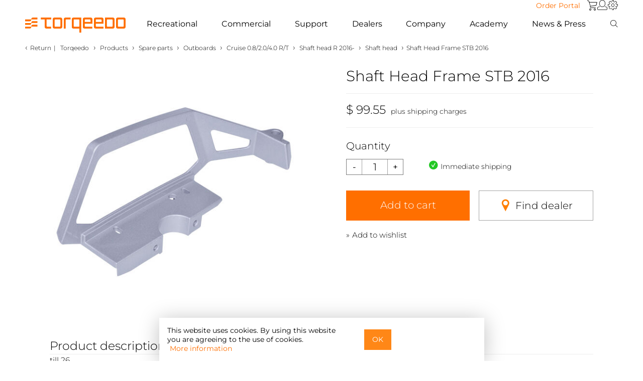

--- FILE ---
content_type: text/html;charset=UTF-8
request_url: https://www.torqeedo.com/us/en-us/products/spare-parts/outboards/cruise-0.8-2.0-4.0-r-t/shaft-head-r-2016-/shaft-head/shaft-head-frame-stb-2016/002-00081.html
body_size: 15437
content:
<!doctype html>
<html lang="en-us">
<head>
    













    
    






	



<link rel="stylesheet" type="text/css" href="/on/demandware.static/Sites-US-B2C-Site/-/en_US/v1768989549320/css/style.min.css"/>






	







<script type="text/javascript"><!--
	window.closetext = "Close";
//--></script>






	<title>Shaft Head Frame STB 2016 - Torqeedo</title>




<link rel="apple-touch-icon" sizes="57x57" href="/on/demandware.static/Sites-US-B2C-Site/-/default/dw9f853481/images/fav/apple-icon-57x57.png"/>
<link rel="apple-touch-icon" sizes="60x60" href="/on/demandware.static/Sites-US-B2C-Site/-/default/dw966635c3/images/fav/apple-icon-60x60.png"/>
<link rel="apple-touch-icon" sizes="72x72" href="/on/demandware.static/Sites-US-B2C-Site/-/default/dw3d1aac23/images/fav/apple-icon-72x72.png"/>
<link rel="apple-touch-icon" sizes="76x76" href="/on/demandware.static/Sites-US-B2C-Site/-/default/dw4a1afede/images/fav/apple-icon-76x76.png"/>
<link rel="apple-touch-icon" sizes="114x114" href="/on/demandware.static/Sites-US-B2C-Site/-/default/dwcd287b6f/images/fav/apple-icon-114x114.png"/>
<link rel="apple-touch-icon" sizes="120x120" href="/on/demandware.static/Sites-US-B2C-Site/-/default/dw84922730/images/fav/apple-icon-120x120.png"/>
<link rel="apple-touch-icon" sizes="144x144" href="/on/demandware.static/Sites-US-B2C-Site/-/default/dw88fed036/images/fav/apple-icon-144x144.png"/>
<link rel="apple-touch-icon" sizes="152x152" href="/on/demandware.static/Sites-US-B2C-Site/-/default/dwb7282fcb/images/fav/apple-icon-152x152.png"/>
<link rel="apple-touch-icon" sizes="180x180" href="/on/demandware.static/Sites-US-B2C-Site/-/default/dw15c8ee68/images/fav/apple-icon-180x180.png"/>
<link rel="icon" type="image/png" sizes="192x192" href="/on/demandware.static/Sites-US-B2C-Site/-/default/dw475650cb/images/fav/android-icon-192x192.png"/>
<link rel="icon" type="image/png" sizes="32x32" href="/on/demandware.static/Sites-US-B2C-Site/-/default/dwa8d10c05/images/fav/favicon-32x32.png"/>
<link rel="icon" type="image/png" sizes="96x96" href="/on/demandware.static/Sites-US-B2C-Site/-/default/dw6ca95a65/images/fav/favicon-96x96.png"/>
<link rel="icon" type="image/png" sizes="16x16" href="/on/demandware.static/Sites-US-B2C-Site/-/default/dw3d3877d3/images/fav/favicon-16x16.png"/>
<link rel="manifest" href="/on/demandware.static/Sites-US-B2C-Site/-/default/dw581c2f28/images/fav/manifest.json"/>
<meta name="msapplication-TileColor" content="#000000"/>
<meta name="msapplication-TileImage" content="/on/demandware.static/Sites-US-B2C-Site/-/default/dw392fb475/images/fav/ms-icon-144x144.png"/>
<meta name="theme-color" content="#000000"/>





<meta charset="UTF-8"/>
<meta name="description" content="till 26"/>

<meta name="viewport" content="width=device-width,initial-scale=1.0,user-scalable=no,shrink-to-fit=no"/>




	
		
	
		
			



    

    
        
            
            
                <link rel="alternate" hreflang="de" href="https://www.torqeedo.com/de/produkte/ersatzteile/aussenborder/cruise-0.8-2.0-4.0-r-t/schaftkopf-r-2016-/schaftkopf/schaftkopfrahmen-cruise-r-links/002-00081.html" />
            
        
    

    
        
            
            
                <link rel="alternate" hreflang="fr" href="https://www.torqeedo.com/fr/produits/pi%C3%A8ces-de-rechange/hors-bord/cruise-0.8-2.0-4.0-r-t/shaft-head-r-2016-/shaft-head/shaft-head-cruise-r-left/002-00081.html" />
            
        
    

    
        
            
            
                <link rel="alternate" hreflang="es" href="https://www.torqeedo.com/es/productos/piezas-de-repuesto/fuerabordas/cruise-0.8-2.0-4.0-r-t/shaft-head-r-2016-/shaft-head/shaft-head-cruise-r-left/002-00081.html" />
            
        
    

    
        
            
            
                <link rel="alternate" hreflang="en" href="https://www.torqeedo.com/en/products/spare-parts/outboards/cruise-0.8-2.0-4.0-r-t/shaft-head-r-2016-/shaft-head/shaft-head-cruise-r-left/002-00081.html" />
            
        
    


		
	
		
			



    

    
        
            
            
                <link rel="alternate" hreflang="en-us" href="https://www.torqeedo.com/us/en-us/products/spare-parts/outboards/cruise-0.8-2.0-4.0-r-t/shaft-head-r-2016-/shaft-head/shaft-head-frame-stb-2016/002-00081.html" />
            
        
    

    
        
            
            
                <link rel="alternate" hreflang="fr-ca" href="https://www.torqeedo.com/us/fr-ca/produits/pi%C3%A8ces-de-rechange/hors-bord/cruise-0.8-2.0-4.0-r-t/shaft-head-r-2016-/shaft-head/shaft-head-cruise-r-left/002-00081.html" />
            
        
    


		
	
		
	

<script>var app={};</script>
<script type="text/javascript">//<!--
/* <![CDATA[ (head-active_data.js) */
var dw = (window.dw || {});
dw.ac = {
    _analytics: null,
    _events: [],
    _category: "",
    _searchData: "",
    _anact: "",
    _anact_nohit_tag: "",
    _analytics_enabled: "true",
    _timeZone: "US/Central",
    _capture: function(configs) {
        if (Object.prototype.toString.call(configs) === "[object Array]") {
            configs.forEach(captureObject);
            return;
        }
        dw.ac._events.push(configs);
    },
	capture: function() { 
		dw.ac._capture(arguments);
		// send to CQ as well:
		if (window.CQuotient) {
			window.CQuotient.trackEventsFromAC(arguments);
		}
	},
    EV_PRD_SEARCHHIT: "searchhit",
    EV_PRD_DETAIL: "detail",
    EV_PRD_RECOMMENDATION: "recommendation",
    EV_PRD_SETPRODUCT: "setproduct",
    applyContext: function(context) {
        if (typeof context === "object" && context.hasOwnProperty("category")) {
        	dw.ac._category = context.category;
        }
        if (typeof context === "object" && context.hasOwnProperty("searchData")) {
        	dw.ac._searchData = context.searchData;
        }
    },
    setDWAnalytics: function(analytics) {
        dw.ac._analytics = analytics;
    },
    eventsIsEmpty: function() {
        return 0 == dw.ac._events.length;
    }
};
/* ]]> */
// -->
</script>
<script type="text/javascript">//<!--
/* <![CDATA[ (head-cquotient.js) */
var CQuotient = window.CQuotient = {};
CQuotient.clientId = 'aaud-US-B2C';
CQuotient.realm = 'AAUD';
CQuotient.siteId = 'US-B2C';
CQuotient.instanceType = 'prd';
CQuotient.locale = 'en_US';
CQuotient.fbPixelId = '__UNKNOWN__';
CQuotient.activities = [];
CQuotient.cqcid='';
CQuotient.cquid='';
CQuotient.cqeid='';
CQuotient.cqlid='';
CQuotient.apiHost='api.cquotient.com';
/* Turn this on to test against Staging Einstein */
/* CQuotient.useTest= true; */
CQuotient.useTest = ('true' === 'false');
CQuotient.initFromCookies = function () {
	var ca = document.cookie.split(';');
	for(var i=0;i < ca.length;i++) {
	  var c = ca[i];
	  while (c.charAt(0)==' ') c = c.substring(1,c.length);
	  if (c.indexOf('cqcid=') == 0) {
		CQuotient.cqcid=c.substring('cqcid='.length,c.length);
	  } else if (c.indexOf('cquid=') == 0) {
		  var value = c.substring('cquid='.length,c.length);
		  if (value) {
		  	var split_value = value.split("|", 3);
		  	if (split_value.length > 0) {
			  CQuotient.cquid=split_value[0];
		  	}
		  	if (split_value.length > 1) {
			  CQuotient.cqeid=split_value[1];
		  	}
		  	if (split_value.length > 2) {
			  CQuotient.cqlid=split_value[2];
		  	}
		  }
	  }
	}
}
CQuotient.getCQCookieId = function () {
	if(window.CQuotient.cqcid == '')
		window.CQuotient.initFromCookies();
	return window.CQuotient.cqcid;
};
CQuotient.getCQUserId = function () {
	if(window.CQuotient.cquid == '')
		window.CQuotient.initFromCookies();
	return window.CQuotient.cquid;
};
CQuotient.getCQHashedEmail = function () {
	if(window.CQuotient.cqeid == '')
		window.CQuotient.initFromCookies();
	return window.CQuotient.cqeid;
};
CQuotient.getCQHashedLogin = function () {
	if(window.CQuotient.cqlid == '')
		window.CQuotient.initFromCookies();
	return window.CQuotient.cqlid;
};
CQuotient.trackEventsFromAC = function (/* Object or Array */ events) {
try {
	if (Object.prototype.toString.call(events) === "[object Array]") {
		events.forEach(_trackASingleCQEvent);
	} else {
		CQuotient._trackASingleCQEvent(events);
	}
} catch(err) {}
};
CQuotient._trackASingleCQEvent = function ( /* Object */ event) {
	if (event && event.id) {
		if (event.type === dw.ac.EV_PRD_DETAIL) {
			CQuotient.trackViewProduct( {id:'', alt_id: event.id, type: 'raw_sku'} );
		} // not handling the other dw.ac.* events currently
	}
};
CQuotient.trackViewProduct = function(/* Object */ cqParamData){
	var cq_params = {};
	cq_params.cookieId = CQuotient.getCQCookieId();
	cq_params.userId = CQuotient.getCQUserId();
	cq_params.emailId = CQuotient.getCQHashedEmail();
	cq_params.loginId = CQuotient.getCQHashedLogin();
	cq_params.product = cqParamData.product;
	cq_params.realm = cqParamData.realm;
	cq_params.siteId = cqParamData.siteId;
	cq_params.instanceType = cqParamData.instanceType;
	cq_params.locale = CQuotient.locale;
	
	if(CQuotient.sendActivity) {
		CQuotient.sendActivity(CQuotient.clientId, 'viewProduct', cq_params);
	} else {
		CQuotient.activities.push({activityType: 'viewProduct', parameters: cq_params});
	}
};
/* ]]> */
// -->
</script>


	<meta name="google-site-verification" content="Dj7jYiJh1DhE1fUS-A2WIpEry-OpXXzLEKFoHJaPwhs"/>






	<script type="text/javascript" src="https://intercept-widget.questionpro.eu/static/js/loader.js" defer></script>
	<script type="text/javascript">
		var Intercept = { apiKey: 'd148da74-cc71-45b1-b010-70594f52a5de'};
	</script>


    
        <link rel="canonical" href="https://www.torqeedo.com/us/en-us/products/spare-parts/outboards/cruise-0.8-2.0-4.0-r-t/shaft-head-r-2016-/shaft-head/shaft-head-frame-stb-2016/002-00081.html"/>
    
</head>
<body data-pagetype="productdetails">
    
	
	
	
		<script>
			if (typeof(dataLayer) != 'object' ) var dataLayer = [];
			dataLayer.push.apply(dataLayer, [{"page":{"type":"pdp","country":"US","site":"TQ Inc. B2C","title":"Shaft Head Frame STB 2016 - Torqeedo","description":"till 26","keywords":"Shaft Head Frame STB 2016"}},{"productName":"Shaft Head Frame STB 2016","productID":"002-00081","productPrice":"99.55","productPriceCurrency":"USD","isVariant":false}]);

			(function(w,d,s,l,i){w[l]=w[l]||[];w[l].push({'gtm.start':
			new Date().getTime(),event:'gtm.js'});var f=d.getElementsByTagName(s)[0],
			j=d.createElement(s),dl=l!='dataLayer'?'&l='+l:'';j.async=true;j.src=
			'https://www.googletagmanager.com/gtm.js?id='+i+dl;f.parentNode.insertBefore(j,f);
			})(window,document,'script','dataLayer','GTM-NJSVPG');
			function gtag() { dataLayer.push(arguments); }
			gtag('consent', 'default', {
				ad_user_data: 'granted',
				ad_personalization: 'granted',
				ad_storage: 'granted',
				analytics_storage: 'granted'
			});
		</script>

		<noscript><iframe src="https://www.googletagmanager.com/ns.html?id=GTM-NJSVPG"
		height="0" width="0" style="display:none;visibility:hidden"></iframe></noscript>
	


    <div id="wrapper" class="pt_product-details">
        















<div id="isDesktop" class="r-desktop device-selection" style="width:0px;height:0px;"></div>
<div id="isTablet" class="r-tablet device-selection" style="width:0px;height:0px;"></div>
<div id="isMobile" class="r-mobile device-selection" style="width:0px;height:0px;"></div>
<div id="requestLocale" data-locale="en_US"></div>
<div class="row">
	
		<div class="navbar-container">
			<nav class="navbar-top">
				<ul class="nav">
					<li>
						<a class="button button-reverse" href="https://www.torqeedo.com/on/demandware.store/Sites-US-B2B-Site/en_US/Order-Form">Order Portal</a>
					</li>
					<li class="dropdown border-right big-flyout" id="mini-cart">
						






















<!-- Report any requested source code -->


<!-- Report the active source code -->





	<a id="mini-cart-first-element" class="socicon-icon icon-basket mini-cart dropdown-toggle" href="https://www.torqeedo.com/us/en-us/cart" title="To shopping cart"></a>







					</li>
					<li class="dropdown user border-right big-flyout">
						



    <a class="socicon-icon icon-profile user dropdown-toggle" data-toggle="dropdown" href="https://www.torqeedo.com/us/en-us/account" title="Log in / Register">
        <span class="mobile-menu">Account</span>
    </a>
    <ul class="dropdown-menu user guest-user-menu" >
        <li>
            <a id="button_login" href="https://www.torqeedo.com/us/en-us/account">
                Log in
            </a>
        </li>
        
        
            <li>
                <a id="new_account" href="https://www.torqeedo.com/us/en-us/account">
                    New Account
                </a>
            </li>
        
    </ul>


					</li>
					<li class="dropdown big-flyout settings">
						<a class="socicon-icon icon-settings dropdown-toggle settings" data-toggle="dropdown" href="#" title="Settings"></a>
						



<div class="dropdown-menu multi-column columns-2 small-settings">
	<div class="row">
		
		
		
			
			<div class="col-md-24 col-sm-24 col-xs-24">
				<div class="multi-column-dropdown multi-column-dropdow-settings">
					<div class="table_head">
						Language
					</div>
					
						<div class="table_body ">
							<div>
								<div class="region-name underlined">
									North America
								</div>
							</div>
							
								
								<div class="select">
									<a class="language_nation marked check" href="/on/demandware.store/Sites-US-B2C-Site/en_US/SiteSettings-SwitchLocale?locale=en_US">
										English
									</a>
								</div>
							
								
								<div class="select">
									<a class="language_nation " href="/on/demandware.store/Sites-US-B2C-Site/en_US/SiteSettings-SwitchLocale?locale=fr_CA">
										Fran&ccedil;ais
									</a>
								</div>
							
						</div>
					
						<div class="table_body last">
							<div>
								<div class="region-name underlined">
									Europe
								</div>
							</div>
							
								
								<div class="select">
									<a class="language_nation " href="/on/demandware.store/Sites-US-B2C-Site/en_US/SiteSettings-SwitchLocale?locale=en&amp;siteID=B2C">
										English
									</a>
								</div>
							
								
								<div class="select">
									<a class="language_nation " href="/on/demandware.store/Sites-US-B2C-Site/en_US/SiteSettings-SwitchLocale?locale=de&amp;siteID=B2C">
										Deutsch
									</a>
								</div>
							
								
								<div class="select">
									<a class="language_nation " href="/on/demandware.store/Sites-US-B2C-Site/en_US/SiteSettings-SwitchLocale?locale=fr&amp;siteID=B2C">
										Fran&ccedil;ais
									</a>
								</div>
							
								
								<div class="select">
									<a class="language_nation " href="/on/demandware.store/Sites-US-B2C-Site/en_US/SiteSettings-SwitchLocale?locale=es&amp;siteID=B2C">
										Espa&ntilde;ol
									</a>
								</div>
							
						</div>
					
				</div>
			</div>
		
		<div class="clear"><!-- clear --></div>
	</div>
</div>

					</li>
				</ul>
			</nav>
			<nav class="navbar navbar-default">
				<div class="navbar-header">
					<a href="https://www.torqeedo.com/us/en-us">
						
						<img src="/on/demandware.static/Sites-US-B2C-Site/-/default/dw30178133/images/torqeedo-logo.svg" alt="Torqeedo Starnberg Germany"/>
					</a>
				</div>
				<div class="mobile-header">
					<div class="simplesearch-outside float-left big-flyout">
						
<a class="socicon-icon icon-search dropdown-toggle" data-toggle="dropdown" href="#" title="Search"></a>

<div class="dropdown-menu search header-simplesearch">
    <form role="search" action="/us/en-us/search" method="get" name="simpleSearch" class="simpleSearch">
        <fieldset>
            <input class="search" id="simplesearchtextfield" type="text" name="q" value="" placeholder="Search" aria-label="Search"/>
            <button class="torqeedo-icon search" type="submit" aria-label="Search">&#xe902;</button>
        </fieldset>
    </form>
</div>

					</div>
					<div id="minicart-mobile" class="minicart-outside float-left big-flyout">
						






















<!-- Report any requested source code -->


<!-- Report the active source code -->





	<a id="mini-cart-first-element" class="socicon-icon icon-basket mini-cart dropdown-toggle" href="https://www.torqeedo.com/us/en-us/cart" title="To shopping cart"></a>







					</div>
					<button type="button" class="navbar-toggle" data-toggle="collapse" data-target="#bs-navbar-collapse-1" aria-label="Menu">
						<svg width="20" height="20" viewBox="0 0 20 20" fill="none" xmlns="https://www.w3.org/2000/svg">
    <line x1="0" y1="4" x2="20" y2="4" style="stroke:black;stroke-width:1;"/>
    <line x1="0" y1="11" x2="20" y2="11" style="stroke:black;stroke-width:1;"/>
    <line x1="0" y1="18" x2="20" y2="18" style="stroke:black;stroke-width:1;"/>
</svg>

					</button>
				</div>
				<div class="collapse navbar-collapse navbar-menu-container" id="bs-navbar-collapse-1">
					<div class="navbar-menu">
						<ul class="nav navbar-nav">
							
								
									
									<li class="dropdown dropdown-products border-right big-flyout">
										
											
												
												<a class="level-1 dropdown-toggle" data-toggle="dropdown" href="/us/en-us/private-user.html">
													
														Recreational
													
												</a>
											
										
										






	
	<ul class="dropdown-menu multi-column columns-4 mobile-flyout">
		<li>
			
			<a href="/us/en-us/private-user.html" class="level-2">
				Overview Products
			</a>
			
				
					
						<a class="level-2 has-level-3" href="#">
							Outboards
						</a>
					
				
				<ul class="multi-column-dropdown">
					<li>
						
						<a href="/us/en-us/outboards-prv.html" class="level-3">
							Overview Outboards
						</a>
						<ul>
							
								
								
									
										
											<li>
												<a href="/us/en-us/products/outboards/travel">
													Travel
													
														<span class="subtitle">&equiv; 2 - 5 HP</span>
													
												</a>
											</li>
										
									
								
									
										
											<li>
												<a href="/us/en-us/products/outboards/cruise">
													Cruise
													
														<span class="subtitle">&equiv; 6 - 25 HP</span>
													
												</a>
											</li>
										
									
								
									
										
									
								
							
						</ul>
					</li>
				</ul>
				
			
				
					
						
						<a href="/us/en-us/inboards-prv.html" class="level-2">
							Inboards
						</a>
					
				
				<ul class="multi-column-dropdown">
					<li>
						
						<a href="/us/en-us/inboards-prv.html" class="level-3">
							Overview Inboards
						</a>
						<ul>
							
								
								
							
						</ul>
					</li>
				</ul>
				
			
				
					
						
						<a href="/us/en-us/products/pod-drives" class="level-2">
							Pod Drives
						</a>
					
				
				<ul class="multi-column-dropdown">
					<li>
						
						<a href="/us/en-us/products/pod-drives" class="level-3">
							Overview Pod Drives
						</a>
						<ul>
							
								
								
							
						</ul>
					</li>
				</ul>
				
			
				
					
						
						<a href="/us/en-us/products/hybrid-drives" class="level-2">
							Hybrid Drives
						</a>
					
				
				<ul class="multi-column-dropdown">
					<li>
						
						<a href="/us/en-us/products/hybrid-drives" class="level-3">
							Overview Hybrid Drives
						</a>
						<ul>
							
								
								
							
						</ul>
					</li>
				</ul>
				
			
				
				<ul class="multi-column-dropdown">
					<li>
						
						<a href="/us/en-us/products/sail-drives" class="level-3">
							Overview Sail Drives
						</a>
						<ul>
							
								
								
							
						</ul>
					</li>
				</ul>
				
			
				
					
						<a class="level-2 has-level-3" href="#">
							Batteries
						</a>
					
				
				<ul class="multi-column-dropdown">
					<li>
						
						<a href="/us/en-us/products/batteries" class="level-3">
							Overview Batteries
						</a>
						<ul>
							
								
								
									
										
											<li>
												<a href="/us/en-us/products/batteries/spare-batteries">
													Spare Batteries
													
												</a>
											</li>
										
									
								
							
						</ul>
					</li>
				</ul>
				
			
				
					
						<a class="level-2 has-level-3" href="#">
							Accessories
						</a>
					
				
				<ul class="multi-column-dropdown">
					<li>
						
						<a href="/us/en-us/products/accessories" class="level-3">
							Overview Accessories
						</a>
						<ul>
							
								
								
									
										
											<li>
												<a href="/us/en-us/products/accessories/extras">
													Extras
													
												</a>
											</li>
										
									
								
									
										
											<li>
												<a href="/us/en-us/products/accessories/charging-equipment">
													Charging Equipment
													
												</a>
											</li>
										
									
								
									
										
											<li>
												<a href="/us/en-us/products/accessories/anodes">
													Anodes
													
												</a>
											</li>
										
									
								
									
										
											<li>
												<a href="/us/en-us/products/accessories/propellers-and-fins">
													Propellers &amp; Fins
													
												</a>
											</li>
										
									
								
									
										
											<li>
												<a href="/us/en-us/products/accessories/cables-and-steering">
													Cables &amp; Steering
													
												</a>
											</li>
										
									
								
									
										
											<li>
												<a href="/us/en-us/products/accessories/spare-batteries">
													Spare Batteries
													
												</a>
											</li>
										
									
								
							
						</ul>
					</li>
				</ul>
				
			
				
					
						<a class="level-2 has-level-3" href="#">
							Spare parts
						</a>
					
				
				<ul class="multi-column-dropdown">
					<li>
						
						<a href="/us/en-us/products/spare-parts" class="level-3">
							Overview Spare parts
						</a>
						<ul>
							
								
								
									
										
											<li>
												<a href="/us/en-us/products/spare-parts/outboards">
													Outboards
													
												</a>
											</li>
										
									
								
									
										
											<li>
												<a href="/us/en-us/products/spare-parts/cruise-pod">
													Cruise Pod
													
												</a>
											</li>
										
									
								
									
										
											<li>
												<a href="/us/en-us/products/spare-parts/batteries">
													Batteries
													
												</a>
											</li>
										
									
								
							
						</ul>
					</li>
				</ul>
				
			
		</li>
	</ul>
	
		<ul class="dropdown-menu multi-column columns-4 desktop-flyout">
			<li class="menu-box">
				
					<div>
						
						
							
							
								
								<a href="/us/en-us/outboards-prv.html" class="level-2 has-level-3">
									Outboards
								</a>
							
							
							<ul class="multi-column-dropdown">
								<li>

</li>
							</ul>

							
							
							
								<ul class="multi-column-dropdown">
									
									
										
											
												<li>
													<a href="https://www.torqeedo.com/us/en-us/products/outboards/travel" class="level-3 ">
														Travel
														
														
															<span class="subtitle">
																&equiv; 2 - 5 HP
															</span>
														
													</a>
												</li>
											
										
									
										
											
												<li>
													<a href="https://www.torqeedo.com/us/en-us/products/outboards/cruise" class="level-3 ">
														Cruise
														
														
															<span class="subtitle">
																&equiv; 6 - 25 HP
															</span>
														
													</a>
												</li>
											
										
									
										
											
										
									
									
									
								</ul>
							
							
							<ul class="multi-column-dropdown">
								<li>
	
		<a class="level-2 has-no-level-3" href="https://www.torqeedo.com/us/en-us/compare?pids=1160-00%7C1162-00%7C1264-00" target="_blank">Product comparison</a>
	


</li>
							</ul>
							
						
					</div>
					
				
					<div>
						
						
							
							
								
								<a href="/us/en-us/inboards-prv.html" class="level-2 has-level-3">
									Inboards
								</a>
							
							
							<ul class="multi-column-dropdown">
								<li>

</li>
							</ul>

							
							
							
							
							<ul class="multi-column-dropdown">
								<li>
	
		<a class="level-3" href="https://www.torqeedo.com/us/en-us/inboards-prv.html">Deep Blue
<span class="subtitle">≡ 25 - 100 kW</span>
</a>
	


</li>
							</ul>
							
						
							
							
								
								<a href="https://www.torqeedo.com/us/en-us/products/pod-drives" class="level-2 has-level-3">
									Pod Drives
								</a>
							
							
							<ul class="multi-column-dropdown">
								<li>

</li>
							</ul>

							
							
							
							
							<ul class="multi-column-dropdown">
								<li>
	
		<a class="level-3" href="https://www.torqeedo.com/us/en-us/products/pod-drives">
    Cruise FP
    <span class="subtitle">≡ 6 - 25 HP</span>
</a>
	


</li>
							</ul>
							
						
					</div>
					
				
					<div>
						
						
							
							
								
								<a href="https://www.torqeedo.com/us/en-us/products/batteries" class="level-2 has-level-3">
									Batteries
								</a>
							
							
							<ul class="multi-column-dropdown">
								<li>
	
		<a class="level-3" href="https://www.torqeedo.com/us/en-us/products/accessories/spare-batteries">Spare Batteries</a>
	


</li>
							</ul>

							
							
							
								<ul class="multi-column-dropdown">
									
									
									
									
										<li>
											<a href="/us/en-us/products/batteries/power-24-3500/2106-00.html" class="level-3">
												Power 24-3500
												
												
													<span class="subtitle">
														24 V
													</span>
												
											</a>
										</li>
									
										<li>
											<a href="/us/en-us/products/batteries/power-48-5000/2104-00.html" class="level-3">
												Power 48-5000
												
												
													<span class="subtitle">
														48 V
													</span>
												
											</a>
										</li>
									
								</ul>
							
							
							<ul class="multi-column-dropdown">
								<li>

</li>
							</ul>
							
						
							
							
								
								<a href="https://www.torqeedo.com/us/en-us/products/spare-parts" class="level-2 has-level-3">
									Spare parts
								</a>
							
							
							<ul class="multi-column-dropdown">
								<li>

</li>
							</ul>

							
							
							
							
							<ul class="multi-column-dropdown">
								<li>

</li>
							</ul>
							
						
					</div>
					
				
					<div>
						
						
							
							
								
								<a href="https://www.torqeedo.com/us/en-us/products/hybrid-drives" class="level-2 has-level-3">
									Hybrid Drives
								</a>
							
							
							<ul class="multi-column-dropdown">
								<li>

</li>
							</ul>

							
							
							
							
							<ul class="multi-column-dropdown">
								<li>

</li>
							</ul>
							
						
							
							
								
								<a href="https://www.torqeedo.com/us/en-us/products/accessories" class="level-2 has-level-3">
									Accessories
								</a>
							
							
							<ul class="multi-column-dropdown">
								<li>

</li>
							</ul>

							
							
							
								<ul class="multi-column-dropdown">
									
									
										
											
												<li>
													<a href="https://www.torqeedo.com/us/en-us/products/accessories/extras" class="level-3 ">
														Extras
														
														
													</a>
												</li>
											
										
									
										
											
												<li>
													<a href="https://www.torqeedo.com/us/en-us/products/accessories/charging-equipment" class="level-3 ">
														Charging Equipment
														
														
													</a>
												</li>
											
										
									
										
											
												<li>
													<a href="https://www.torqeedo.com/us/en-us/products/accessories/anodes" class="level-3 ">
														Anodes
														
														
													</a>
												</li>
											
										
									
										
											
												<li>
													<a href="https://www.torqeedo.com/us/en-us/products/accessories/propellers-and-fins" class="level-3 ">
														Propellers &amp; Fins
														
														
													</a>
												</li>
											
										
									
										
											
												<li>
													<a href="https://www.torqeedo.com/us/en-us/products/accessories/cables-and-steering" class="level-3 ">
														Cables &amp; Steering
														
														
													</a>
												</li>
											
										
									
									
									
								</ul>
							
							
							<ul class="multi-column-dropdown">
								<li>

</li>
							</ul>
							
						
					</div>
					
						
						
						
					
				
			</li>
			
				<li>
					
	
		<div class="flyout_images">
	<div class="flyout_images_title">Private Applications</div>
	<div class="flyout_images_content">
		<div><a href="products/outboards/travel/travel-ultralight/1421-00.html"><img loading="lazy" src="https://www.torqeedo.com/on/demandware.static/-/Library-Sites-TQShared/default/dw724e61a2/torqeedo/home/teaser/torqeedo-ultralight-680x484.jpg" alt="">Ultralight - the companion for fishing kayaks</a></div>
		<div><a href="https://www.torqeedo.com/us/en-us/products/outboards/travel"><img loading="lazy" src="https://www.torqeedo.com/on/demandware.static/-/Library-Sites-TQShared/default/dwe02fcaa4/torqeedo/home/teaser/torqeedo-travel-680x484.jpg" alt="">Travel - for dinghies and small boats up to 2t</a></div>
		<div><a href="https://www.torqeedo.com/us/en-us/products/outboards/cruise"><img loading="lazy" src="https://www.torqeedo.com/on/demandware.static/-/Library-Sites-TQShared/default/dweec36196/torqeedo/home/teaser/torqeedo-cruise-prv-680x484.jpg" alt="">Cruise - for motorboats and sailboats up to 12t</a></div>
		<div><a href="https://www.torqeedo.com/us/en-us/products/sail-drives"><img loading="lazy" src="https://www.torqeedo.com/on/demandware.static/-/Library-Sites-TQShared/default/dwd08b9003/torqeedo/home/teaser/torqeedo-saildrive-680x484.jpg" alt="">Saildrives - for sailing yachts and catamarans</a></div>
	</div>
</div>
	



				</li>
			
		</ul>
	


									</li>
									
										<li class="dropdown dropdown-products border-right big-flyout">
											
											<a class="level-1 dropdown-toggle" data-toggle="dropdown" href="/us/en-us/commercial-use-new.html">
												Commercial
											</a>
											






	
	<ul class="dropdown-menu multi-column columns-4 mobile-flyout">
		<li>
			
			<a href="/us/en-us/commercial-use-new.html" class="level-2">
				Overview Products
			</a>
			
				
					
						<a class="level-2 has-level-3" href="#">
							Outboards
						</a>
					
				
				<ul class="multi-column-dropdown">
					<li>
						
						<a href="/us/en-us/outboards-com.html" class="level-3">
							Overview Outboards
						</a>
						<ul>
							
								
								
									
										
									
								
									
										
											<li>
												<a href="/us/en-us/products/outboards/cruise">
													Cruise
													
														<span class="subtitle">&equiv; 6 - 25 HP</span>
													
												</a>
											</li>
										
									
								
									
										
											<li>
												<a href="/us/en-us/products/outboards/deep-blue">
													Deep Blue
													
														<span class="subtitle">&equiv; 40 - 80 HP</span>
													
												</a>
											</li>
										
									
								
							
						</ul>
					</li>
				</ul>
				
			
				
					
						
						<a href="/us/en-us/inboards-com.html" class="level-2">
							Inboards
						</a>
					
				
				<ul class="multi-column-dropdown">
					<li>
						
						<a href="/us/en-us/inboards-com.html" class="level-3">
							Overview Inboards
						</a>
						<ul>
							
								
								
							
						</ul>
					</li>
				</ul>
				
			
				
					
						
						<a href="/us/en-us/products/pod-drives" class="level-2">
							Pod Drives
						</a>
					
				
				<ul class="multi-column-dropdown">
					<li>
						
						<a href="/us/en-us/products/pod-drives" class="level-3">
							Overview Pod Drives
						</a>
						<ul>
							
								
								
							
						</ul>
					</li>
				</ul>
				
			
				
					
						
						<a href="/us/en-us/products/hybrid-drives" class="level-2">
							Hybrid Drives
						</a>
					
				
				<ul class="multi-column-dropdown">
					<li>
						
						<a href="/us/en-us/products/hybrid-drives" class="level-3">
							Overview Hybrid Drives
						</a>
						<ul>
							
								
								
							
						</ul>
					</li>
				</ul>
				
			
				
				<ul class="multi-column-dropdown">
					<li>
						
						<a href="/us/en-us/products/sail-drives" class="level-3">
							Overview Sail Drives
						</a>
						<ul>
							
								
								
							
						</ul>
					</li>
				</ul>
				
			
				
					
						<a class="level-2 has-level-3" href="#">
							Batteries
						</a>
					
				
				<ul class="multi-column-dropdown">
					<li>
						
						<a href="/us/en-us/products/batteries" class="level-3">
							Overview Batteries
						</a>
						<ul>
							
								
								
									
										
											<li>
												<a href="/us/en-us/products/batteries/spare-batteries">
													Spare Batteries
													
												</a>
											</li>
										
									
								
							
						</ul>
					</li>
				</ul>
				
			
				
					
						<a class="level-2 has-level-3" href="#">
							Accessories
						</a>
					
				
				<ul class="multi-column-dropdown">
					<li>
						
						<a href="/us/en-us/products/accessories" class="level-3">
							Overview Accessories
						</a>
						<ul>
							
								
								
									
										
											<li>
												<a href="/us/en-us/products/accessories/extras">
													Extras
													
												</a>
											</li>
										
									
								
									
										
									
								
									
										
											<li>
												<a href="/us/en-us/products/accessories/anodes">
													Anodes
													
												</a>
											</li>
										
									
								
									
										
											<li>
												<a href="/us/en-us/products/accessories/propellers-and-fins">
													Propellers &amp; Fins
													
												</a>
											</li>
										
									
								
									
										
											<li>
												<a href="/us/en-us/products/accessories/cables-and-steering">
													Cables &amp; Steering
													
												</a>
											</li>
										
									
								
									
										
											<li>
												<a href="/us/en-us/products/accessories/spare-batteries">
													Spare Batteries
													
												</a>
											</li>
										
									
								
							
						</ul>
					</li>
				</ul>
				
			
				
					
						<a class="level-2 has-level-3" href="#">
							Spare parts
						</a>
					
				
				<ul class="multi-column-dropdown">
					<li>
						
						<a href="/us/en-us/products/spare-parts" class="level-3">
							Overview Spare parts
						</a>
						<ul>
							
								
								
									
										
											<li>
												<a href="/us/en-us/products/spare-parts/outboards">
													Outboards
													
												</a>
											</li>
										
									
								
									
										
											<li>
												<a href="/us/en-us/products/spare-parts/cruise-pod">
													Cruise Pod
													
												</a>
											</li>
										
									
								
									
										
											<li>
												<a href="/us/en-us/products/spare-parts/batteries">
													Batteries
													
												</a>
											</li>
										
									
								
							
						</ul>
					</li>
				</ul>
				
			
		</li>
	</ul>
	
		<ul class="dropdown-menu multi-column columns-4 desktop-flyout">
			<li class="menu-box">
				
					<div>
						
						
							
							
								
								<a href="/us/en-us/outboards-com.html" class="level-2 has-level-3">
									Outboards
								</a>
							
							
							<ul class="multi-column-dropdown">
								<li>

</li>
							</ul>

							
							
							
								<ul class="multi-column-dropdown">
									
									
										
											
										
									
										
											
												<li>
													<a href="https://www.torqeedo.com/us/en-us/products/outboards/cruise" class="level-3 ">
														Cruise
														
														
															<span class="subtitle">
																&equiv; 6 - 25 HP
															</span>
														
													</a>
												</li>
											
										
									
										
											
												<li>
													<a href="https://www.torqeedo.com/us/en-us/products/outboards/deep-blue" class="level-3 ">
														Deep Blue
														
														
															<span class="subtitle">
																&equiv; 40 - 80 HP
															</span>
														
													</a>
												</li>
											
										
									
									
									
								</ul>
							
							
							<ul class="multi-column-dropdown">
								<li>
	
		<a class="level-2 has-no-level-3" href="https://www.torqeedo.com/us/en-us/compare?pids=1160-00%7C1162-00%7C1264-00" target="_blank">Product comparison</a>
	


</li>
							</ul>
							
						
					</div>
					
				
					<div>
						
						
							
							
								
								<a href="/us/en-us/inboards-com.html" class="level-2 has-level-3">
									Inboards
								</a>
							
							
							<ul class="multi-column-dropdown">
								<li>

</li>
							</ul>

							
							
							
							
							<ul class="multi-column-dropdown">
								<li>
	
		<a class="level-3" href="https://www.torqeedo.com/us/en-us/inboards-com.html">Deep Blue i
<span class="subtitle">≡ 25 - 100 kW</span>
</a>
<a class="level-3" href="https://www.torqeedo.com/us/en-us/products/hybrid-drives">Deep Blue Hybrid</a>
<a class="level-3" href="https://www.torqeedo.com/us/en-us/products/sail-drives">Saildrives
<span class="subtitle">≡ 25 - 50 kW</span>
</a>
	


</li>
							</ul>
							
						
							
							
								
								<a href="https://www.torqeedo.com/us/en-us/products/pod-drives" class="level-2 has-level-3">
									Pod Drives
								</a>
							
							
							<ul class="multi-column-dropdown">
								<li>

</li>
							</ul>

							
							
							
							
							<ul class="multi-column-dropdown">
								<li>
	
		<a class="level-3" href="https://www.torqeedo.com/us/en-us/products/pod-drives">
    Cruise FP
    <span class="subtitle">≡ 6 - 25 HP</span>
</a>
	


</li>
							</ul>
							
						
					</div>
					
				
					<div>
						
						
							
							
								
								<a href="https://www.torqeedo.com/us/en-us/products/batteries" class="level-2 has-level-3">
									Batteries
								</a>
							
							
							<ul class="multi-column-dropdown">
								<li>
	
		<a class="level-3" href="https://www.torqeedo.com/us/en-us/green-propulsion/battery-technology-com.html">Deep Blue Batteries</a>
	


</li>
							</ul>

							
							
							
								<ul class="multi-column-dropdown">
									
									
									
									
										<li>
											<a href="/us/en-us/products/batteries/power-24-3500/2106-00.html" class="level-3">
												Power 24-3500
												
												
													<span class="subtitle">
														24 V
													</span>
												
											</a>
										</li>
									
										<li>
											<a href="/us/en-us/products/batteries/power-48-5000/2104-00.html" class="level-3">
												Power 48-5000
												
												
													<span class="subtitle">
														48 V
													</span>
												
											</a>
										</li>
									
								</ul>
							
							
							<ul class="multi-column-dropdown">
								<li>

</li>
							</ul>
							
						
							
							
								
								<a href="https://www.torqeedo.com/us/en-us/products/spare-parts" class="level-2 has-level-3">
									Spare parts
								</a>
							
							
							<ul class="multi-column-dropdown">
								<li>

</li>
							</ul>

							
							
							
							
							<ul class="multi-column-dropdown">
								<li>

</li>
							</ul>
							
						
					</div>
					
				
					<div>
						
						
							
							
								
								<a href="https://www.torqeedo.com/us/en-us/products/hybrid-drives" class="level-2 has-level-3">
									Hybrid Drives
								</a>
							
							
							<ul class="multi-column-dropdown">
								<li>

</li>
							</ul>

							
							
							
							
							<ul class="multi-column-dropdown">
								<li>

</li>
							</ul>
							
						
							
							
								
								<a href="https://www.torqeedo.com/us/en-us/products/accessories" class="level-2 has-level-3">
									Accessories
								</a>
							
							
							<ul class="multi-column-dropdown">
								<li>

</li>
							</ul>

							
							
							
								<ul class="multi-column-dropdown">
									
									
										
											
												<li>
													<a href="https://www.torqeedo.com/us/en-us/products/accessories/extras" class="level-3 ">
														Extras
														
														
													</a>
												</li>
											
										
									
										
											
										
									
										
											
												<li>
													<a href="https://www.torqeedo.com/us/en-us/products/accessories/anodes" class="level-3 ">
														Anodes
														
														
													</a>
												</li>
											
										
									
										
											
												<li>
													<a href="https://www.torqeedo.com/us/en-us/products/accessories/propellers-and-fins" class="level-3 ">
														Propellers &amp; Fins
														
														
													</a>
												</li>
											
										
									
										
											
												<li>
													<a href="https://www.torqeedo.com/us/en-us/products/accessories/cables-and-steering" class="level-3 ">
														Cables &amp; Steering
														
														
													</a>
												</li>
											
										
									
									
									
								</ul>
							
							
							<ul class="multi-column-dropdown">
								<li>

</li>
							</ul>
							
						
					</div>
					
						
						
						
					
				
			</li>
			
				<li>
					
	
		<div class="flyout_images">
	<div class="flyout_images_title">Business Applications</div>
	<div class="flyout_images_content">
		<div><a href="https://www.torqeedo.com/us/en-us/products/outboards/cruise"><img loading="lazy" src="https://www.torqeedo.com/on/demandware.static/-/Library-Sites-TQShared/default/dwb26e60f3/torqeedo/home/teaser/torqeedo-cruise-680x484.jpg" alt="">Cruise - for motorboats up to 12t</a></div>
		<div><a href="https://www.torqeedo.com/us/en-us/products/outboards/deep-blue"><img loading="lazy" src="https://www.torqeedo.com/on/demandware.static/-/Library-Sites-TQShared/default/dw834601e3/torqeedo/home/teaser/torqeedo-db-com-680x484.jpg" alt="">Deep Blue Outboards - the high-performance outboards</a></div>
		<div><a href="https://www.torqeedo.com/us/en-us/inboards-com.html"><img loading="lazy" src="https://www.torqeedo.com/on/demandware.static/-/Library-Sites-TQShared/default/dwa6bfce23/torqeedo/home/teaser/torqeedo-db100-com-680x484.jpg" alt="">Deep Blue Inboards - for urban ferries and other large boats</a></div>
		<div><a href="https://www.torqeedo.com/us/en-us/products/hybrid-drives"><img loading="lazy" src="https://www.torqeedo.com/on/demandware.static/-/Library-Sites-TQShared/default/dw40c8bb6e/torqeedo/home/teaser/torqeedo-dbhybrid-com-680x484.jpg" alt="">Deep Blue Hybrid - endless possibilities</a></div>
	</div>
</div>
	



				</li>
			
		</ul>
	


										</li>
									
								
							
								
									
									<li class="dropdown dropdown-products border-right small-flyout">
										
											
												<a class="level-1 dropdown-toggle " href="#">
													Support
												</a>
											
										
										






	<ul class="dropdown-menu">
		
		
			<li class="first  ">
				
					


















	


	<a href="https://www.torqeedo.com/us/en-us/stores?service=true" class="level-2 " title="Service Locations">
		Service Locations
	</a>


				
			</li>
			
		
			<li class="  ">
				
					


















	


	<a href="https://www.torqeedo.com/us/en-us/service-center/service-and-repair.html" class="level-2 " title="Service &amp; Repair">
		Service &amp; Repair
	</a>


				
			</li>
			
		
			<li class="  ">
				
					


















	


	<a href="https://www.torqeedo.com/us/en-us/customer-downloads.html" class="level-2 " title="Customer Downloads">
		Customer Downloads
	</a>


				
			</li>
			
		
			<li class="  ">
				
					


















	


	<a href="https://www.torqeedo.com/us/en-us/service-center/information-and-return-shipment/safety.html" class="level-2 " title="Recall">
		Recall
	</a>


				
			</li>
			
		
			<li class="  ">
				
					


















	


	<a href="https://www.torqeedo.com/us/en-us/service-center/device-registration.html" class="level-2 " title="New Product Registration">
		New Product Registration
	</a>


				
			</li>
			
		
			<li class=" last ">
				
					


















	


	<a href="https://torqeedo.my.site.com/service" class="level-2 external" title="Service Partner Login">
		Service Partner Login
	</a>


				
			</li>
			
				
				
					<li class="empty-element"><!-- style element --></li>
					<li class="empty-element"><!-- style element --></li>
				
				
			
		
	</ul>


									</li>
									
								
							
								
									
									<li class="dropdown dropdown-products border-right small-flyout">
										
											
												<a class="level-1 dropdown-toggle " href="#">
													Dealers
												</a>
											
										
										






	<ul class="dropdown-menu">
		
		
			<li class="first last ">
				
					


















	


	<a href="https://www.torqeedo.com/us/en-us/stores" class="level-2 " title="Find a Dealer">
		Find a Dealer
	</a>


				
			</li>
			
				
					<li class="empty-element"><!-- style element --></li>
					<li class="empty-element"><!-- style element --></li>
					<li class="empty-element"><!-- style element --></li>
				
				
				
			
		
	</ul>


									</li>
									
								
							
								
									
									<li class="dropdown dropdown-products border-right small-flyout">
										
											
												<a class="level-1 dropdown-toggle " href="#">
													Company
												</a>
											
										
										






	<ul class="dropdown-menu">
		
		
			<li class="first  ">
				
					


















	


	<a href="https://www.torqeedo.com/us/en-us/company/purpose.html" class="level-2 " title="Purpose">
		Purpose
	</a>


				
			</li>
			
		
			<li class="  ">
				
					


















	


	<a href="https://www.torqeedo.com/us/en-us/company/culture.html" class="level-2 " title="Culture">
		Culture
	</a>


				
			</li>
			
		
			<li class="  ">
				
					


















	


	<a href="https://www.torqeedo.com/us/en-us/company/team.html" class="level-2 " title="Team">
		Team
	</a>


				
			</li>
			
		
			<li class="  ">
				
					


















	


	<a href="https://www.torqeedo.com/us/en-us/company/success-story.html" class="level-2 " title="Success Story">
		Success Story
	</a>


				
			</li>
			
		
			<li class=" last ">
				
					


















	


	<a href="https://career.torqeedo.com/current-vacant-positions.html" class="level-2 " title="Career">
		Career
	</a>


				
			</li>
			
				
					<li class="empty-element"><!-- style element --></li>
					<li class="empty-element"><!-- style element --></li>
					<li class="empty-element"><!-- style element --></li>
				
				
				
			
		
	</ul>


									</li>
									
								
							
								
									
									<li class="dropdown  border-right big-flyout">
										
											<a class="level-1" href="https://www.torqeedo.com/us/en-us/academy.html">Academy
												<span class="icon-toggle-open dropdown-toggle" data-toggle="dropdown"></span>
											</a>
										
										






	
	<ul class="dropdown-menu multi-column columns-0 mobile-flyout">
		<li>
			
			<a href="/us/en-us/products" class="level-2">
				Overview Products
			</a>
			
				
					
						<a class="level-2 has-level-3" href="#">
							Outboards
						</a>
					
				
				<ul class="multi-column-dropdown">
					<li>
						
						<a href="/us/en-us/products/outboards" class="level-3">
							Overview Outboards
						</a>
						<ul>
							
								
								
									
										
											<li>
												<a href="/us/en-us/products/outboards/travel">
													Travel
													
														<span class="subtitle">&equiv; 2 - 5 HP</span>
													
												</a>
											</li>
										
									
								
									
										
											<li>
												<a href="/us/en-us/products/outboards/cruise">
													Cruise
													
														<span class="subtitle">&equiv; 6 - 25 HP</span>
													
												</a>
											</li>
										
									
								
									
										
											<li>
												<a href="/us/en-us/products/outboards/deep-blue">
													Deep Blue
													
														<span class="subtitle">&equiv; 40 - 80 HP</span>
													
												</a>
											</li>
										
									
								
							
						</ul>
					</li>
				</ul>
				
			
				
					
						
						<a href="/us/en-us/products/inboards" class="level-2">
							Inboards
						</a>
					
				
				<ul class="multi-column-dropdown">
					<li>
						
						<a href="/us/en-us/products/inboards" class="level-3">
							Overview Inboards
						</a>
						<ul>
							
								
								
							
						</ul>
					</li>
				</ul>
				
			
				
					
						
						<a href="/us/en-us/products/pod-drives" class="level-2">
							Pod Drives
						</a>
					
				
				<ul class="multi-column-dropdown">
					<li>
						
						<a href="/us/en-us/products/pod-drives" class="level-3">
							Overview Pod Drives
						</a>
						<ul>
							
								
								
							
						</ul>
					</li>
				</ul>
				
			
				
					
						
						<a href="/us/en-us/products/hybrid-drives" class="level-2">
							Hybrid Drives
						</a>
					
				
				<ul class="multi-column-dropdown">
					<li>
						
						<a href="/us/en-us/products/hybrid-drives" class="level-3">
							Overview Hybrid Drives
						</a>
						<ul>
							
								
								
							
						</ul>
					</li>
				</ul>
				
			
				
				<ul class="multi-column-dropdown">
					<li>
						
						<a href="/us/en-us/products/sail-drives" class="level-3">
							Overview Sail Drives
						</a>
						<ul>
							
								
								
							
						</ul>
					</li>
				</ul>
				
			
				
					
						<a class="level-2 has-level-3" href="#">
							Batteries
						</a>
					
				
				<ul class="multi-column-dropdown">
					<li>
						
						<a href="/us/en-us/products/batteries" class="level-3">
							Overview Batteries
						</a>
						<ul>
							
								
								
									
										
											<li>
												<a href="/us/en-us/products/batteries/spare-batteries">
													Spare Batteries
													
												</a>
											</li>
										
									
								
							
						</ul>
					</li>
				</ul>
				
			
				
					
						<a class="level-2 has-level-3" href="#">
							Accessories
						</a>
					
				
				<ul class="multi-column-dropdown">
					<li>
						
						<a href="/us/en-us/products/accessories" class="level-3">
							Overview Accessories
						</a>
						<ul>
							
								
								
									
										
											<li>
												<a href="/us/en-us/products/accessories/extras">
													Extras
													
												</a>
											</li>
										
									
								
									
										
											<li>
												<a href="/us/en-us/products/accessories/charging-equipment">
													Charging Equipment
													
												</a>
											</li>
										
									
								
									
										
											<li>
												<a href="/us/en-us/products/accessories/anodes">
													Anodes
													
												</a>
											</li>
										
									
								
									
										
											<li>
												<a href="/us/en-us/products/accessories/propellers-and-fins">
													Propellers &amp; Fins
													
												</a>
											</li>
										
									
								
									
										
											<li>
												<a href="/us/en-us/products/accessories/cables-and-steering">
													Cables &amp; Steering
													
												</a>
											</li>
										
									
								
									
										
											<li>
												<a href="/us/en-us/products/accessories/spare-batteries">
													Spare Batteries
													
												</a>
											</li>
										
									
								
							
						</ul>
					</li>
				</ul>
				
			
				
					
						<a class="level-2 has-level-3" href="#">
							Spare parts
						</a>
					
				
				<ul class="multi-column-dropdown">
					<li>
						
						<a href="/us/en-us/products/spare-parts" class="level-3">
							Overview Spare parts
						</a>
						<ul>
							
								
								
									
										
											<li>
												<a href="/us/en-us/products/spare-parts/outboards">
													Outboards
													
												</a>
											</li>
										
									
								
									
										
											<li>
												<a href="/us/en-us/products/spare-parts/cruise-pod">
													Cruise Pod
													
												</a>
											</li>
										
									
								
									
										
											<li>
												<a href="/us/en-us/products/spare-parts/batteries">
													Batteries
													
												</a>
											</li>
										
									
								
							
						</ul>
					</li>
				</ul>
				
			
		</li>
	</ul>
	


									</li>
									
								
							
								
									
									<li class="dropdown dropdown-products border-right small-flyout">
										
											
												<a class="level-1 dropdown-toggle " href="#">
													News &amp; Press
												</a>
											
										
										






	<ul class="dropdown-menu">
		
		
			<li class="first  ">
				
					


















	


	<a href="https://www.torqeedo.com/us/en-us/news-and-press/blog.html" class="level-2 " title="Newsroom">
		Newsroom
	</a>


				
			</li>
			
		
			<li class="  ">
				
					


















	


	<a href="https://www.torqeedo.com/us/en-us/news-and-press/newsletter.html" class="level-2 " title="Newsletter">
		Newsletter
	</a>


				
			</li>
			
		
			<li class=" last ">
				
					


















	


	<a href="https://www.torqeedo.com/us/en-us/news-and-press/trade-fair-dates.html" class="level-2 " title="Trade Show Dates">
		Trade Show Dates
	</a>


				
			</li>
			
				
				
				
					<li class="empty-element"><!-- style element --></li>
				
			
		
	</ul>


									</li>
									
								
							
							<li class="dropdown mobile-menu">
								



    <a class="socicon-icon icon-profile user dropdown-toggle" data-toggle="dropdown" href="https://www.torqeedo.com/us/en-us/account" title="Log in / Register">
        <span class="mobile-menu">Account</span>
    </a>
    <ul class="dropdown-menu user guest-user-menu" >
        <li>
            <a id="button_login" href="https://www.torqeedo.com/us/en-us/account">
                Log in
            </a>
        </li>
        
        
            <li>
                <a id="new_account" href="https://www.torqeedo.com/us/en-us/account">
                    New Account
                </a>
            </li>
        
    </ul>


							</li>
							<li class="dropdown mobile-menu settings">
								<a class="socicon-icon icon-settings dropdown-toggle settings" data-toggle="dropdown" href="#">
									<span class="mobile-menu">Settings</span>
								</a>
								



<div class="dropdown-menu multi-column columns-2 small-settings">
	<div class="row">
		
		
		
			
			<div class="col-md-24 col-sm-24 col-xs-24">
				<div class="multi-column-dropdown multi-column-dropdow-settings">
					<div class="table_head">
						Language
					</div>
					
						<div class="table_body ">
							<div>
								<div class="region-name underlined">
									North America
								</div>
							</div>
							
								
								<div class="select">
									<a class="language_nation marked check" href="/on/demandware.store/Sites-US-B2C-Site/en_US/SiteSettings-SwitchLocale?locale=en_US">
										English
									</a>
								</div>
							
								
								<div class="select">
									<a class="language_nation " href="/on/demandware.store/Sites-US-B2C-Site/en_US/SiteSettings-SwitchLocale?locale=fr_CA">
										Fran&ccedil;ais
									</a>
								</div>
							
						</div>
					
						<div class="table_body last">
							<div>
								<div class="region-name underlined">
									Europe
								</div>
							</div>
							
								
								<div class="select">
									<a class="language_nation " href="/on/demandware.store/Sites-US-B2C-Site/en_US/SiteSettings-SwitchLocale?locale=en&amp;siteID=B2C">
										English
									</a>
								</div>
							
								
								<div class="select">
									<a class="language_nation " href="/on/demandware.store/Sites-US-B2C-Site/en_US/SiteSettings-SwitchLocale?locale=de&amp;siteID=B2C">
										Deutsch
									</a>
								</div>
							
								
								<div class="select">
									<a class="language_nation " href="/on/demandware.store/Sites-US-B2C-Site/en_US/SiteSettings-SwitchLocale?locale=fr&amp;siteID=B2C">
										Fran&ccedil;ais
									</a>
								</div>
							
								
								<div class="select">
									<a class="language_nation " href="/on/demandware.store/Sites-US-B2C-Site/en_US/SiteSettings-SwitchLocale?locale=es&amp;siteID=B2C">
										Espa&ntilde;ol
									</a>
								</div>
							
						</div>
					
				</div>
			</div>
		
		<div class="clear"><!-- clear --></div>
	</div>
</div>

							</li>
							<li id="simplesearch" class="dropdown border-right big-flyout simplesearch">
								
<a class="socicon-icon icon-search dropdown-toggle" data-toggle="dropdown" href="#" title="Search"></a>

<div class="dropdown-menu search header-simplesearch">
    <form role="search" action="/us/en-us/search" method="get" name="simpleSearch" class="simpleSearch">
        <fieldset>
            <input class="search" id="simplesearchtextfield" type="text" name="q" value="" placeholder="Search" aria-label="Search"/>
            <button class="torqeedo-icon search" type="submit" aria-label="Search">&#xe902;</button>
        </fieldset>
    </form>
</div>

							</li>
						</ul>
					</div>
				</div>
			</nav>
		</div>
	
</div>

        

<div id="breadcrumb" class="breadcrumb">
	<div class="content">
		<ol class="breadcrumb" itemscope itemtype="https://schema.org/BreadcrumbList">
			
			<li><span class="rsaquo">&lsaquo;</span><a class="breadcrumbbacklink" href="#">Return</a>|</li>
			<li><a href="https://www.torqeedo.com/us">Torqeedo</a></li>

			
			
				
				
					<li class="breadcrumb-result-text" itemprop="itemListElement" itemscope itemtype="https://schema.org/ListItem">
						<span class="rsaquo">&rsaquo;</span>
						
							
						
						<a href="https://www.torqeedo.com/us/en-us/products"><span itemprop="name">Products</span></a>
						<meta itemprop="position" content="1" />
					</li>
				
					<li class="breadcrumb-result-text" itemprop="itemListElement" itemscope itemtype="https://schema.org/ListItem">
						<span class="rsaquo">&rsaquo;</span>
						
							
						
						<a href="https://www.torqeedo.com/us/en-us/products/spare-parts"><span itemprop="name">Spare parts</span></a>
						<meta itemprop="position" content="2" />
					</li>
				
					<li class="breadcrumb-result-text" itemprop="itemListElement" itemscope itemtype="https://schema.org/ListItem">
						<span class="rsaquo">&rsaquo;</span>
						
							
						
						<a href="https://www.torqeedo.com/us/en-us/products/spare-parts/outboards"><span itemprop="name">Outboards</span></a>
						<meta itemprop="position" content="3" />
					</li>
				
					<li class="breadcrumb-result-text" itemprop="itemListElement" itemscope itemtype="https://schema.org/ListItem">
						<span class="rsaquo">&rsaquo;</span>
						
							
						
						<a href="https://www.torqeedo.com/us/en-us/products/spare-parts/outboards/cruise-0.8-2.0-4.0-r-t"><span itemprop="name">Cruise 0.8/2.0/4.0 R/T</span></a>
						<meta itemprop="position" content="4" />
					</li>
				
					<li class="breadcrumb-result-text" itemprop="itemListElement" itemscope itemtype="https://schema.org/ListItem">
						<span class="rsaquo">&rsaquo;</span>
						
							
						
						<a href="https://www.torqeedo.com/us/en-us/products/spare-parts/outboards/cruise-0.8-2.0-4.0-r-t/shaft-head-r-2016-"><span itemprop="name">Shaft head R 2016-</span></a>
						<meta itemprop="position" content="5" />
					</li>
				
					<li class="breadcrumb-result-text" itemprop="itemListElement" itemscope itemtype="https://schema.org/ListItem">
						<span class="rsaquo">&rsaquo;</span>
						
							
						
						<a href="https://www.torqeedo.com/us/en-us/products/spare-parts/outboards/cruise-0.8-2.0-4.0-r-t/shaft-head-r-2016-/shaft-head"><span itemprop="name">Shaft head</span></a>
						<meta itemprop="position" content="6" />
					</li>
				
				<li itemprop="itemListElement" itemscope itemtype="https://schema.org/ListItem"><span class="rsaquo">&rsaquo;</span><span class="last"><span itemprop="name">Shaft Head Frame STB 2016</span></span><meta itemprop="position" content="7" /></li>
			
			
		</ol>
	</div>
</div>


        <div id="main" role="main" class="full-width clearfix pt_productdetails">
            


<div id="browser-check">
<noscript>
    <div class="browser-compatibility-alert">
        <p class="browser-error">JavaScript functionality for your browser has been deactivate. Please activate JavaScript so you can use all functions on this page.</p>
    </div>
</noscript>
</div>

            
	















<!-- CQuotient Activity Tracking (viewProduct-cquotient.js) -->
<script type="text/javascript">//<!--
/* <![CDATA[ */
(function(){
	try {
		if(window.CQuotient) {
			var cq_params = {};
			cq_params.product = {
					id: '002-00081',
					sku: '',
					type: '',
					alt_id: ''
				};
			cq_params.realm = "AAUD";
			cq_params.siteId = "US-B2C";
			cq_params.instanceType = "prd";
			window.CQuotient.trackViewProduct(cq_params);
		}
	} catch(err) {}
})();
/* ]]> */
// -->
</script>
<script type="text/javascript">//<!--
/* <![CDATA[ (viewProduct-active_data.js) */
dw.ac._capture({id: "002-00081", type: "detail"});
/* ]]> */
// -->
</script>
	
	
	
	
	

<script type="application/ld+json">
{
"@context": "http://schema.org/",
"@type": "Product",
"name": "Shaft Head Frame STB 2016",

"image" : [
"https://www.torqeedo.com/dw/image/v2/AAUD_PRD/on/demandware.static/-/Sites-torqeedo-master/default/dw3a547505/torqeedo/spare-parts/torqeedo-spare-part-002-00081-2000x2000.jpg?sh=450"
],

"description":

"till 26"
,
"mpn": "002-00081",
"brand": {
"@type": "Thing",
"name": "Torqeedo"
},

"offers": {
"@type": "Offer",
"priceCurrency": "USD",
"price": "99.55",
"itemCondition": "http://schema.org/NewCondition",
"availability": "http://schema.org/InStock",
"seller": {
"@type": "Organization",
"name": "Torqeedo"
},
"url": "https://www.torqeedo.com/us/en-us/products/spare-parts/outboards/cruise-0.8-2.0-4.0-r-t/shaft-head-r-2016-/shaft-head/shaft-head-frame-stb-2016/002-00081.html"
},
"sku": "002-00081"
}
</script>
<div id="primary" class="primary-content" style="width:100%">
<div id="pdpMain" class="pdp-main" itemscope itemtype="http://schema.org/Product" data-pid="002-00081">

<div class="content">
    <div id="product-buying-modules">
        
<div class="row r-mobile">
	<br/>
	<div class="product-name center-mobile small" itemprop="name">Shaft Head Frame STB 2016</div>
	<div class="product-suitability center-mobile"></div>
	<br/><br/>
</div>
<div class="row">
	<div class="col-md-1 col-sm-1 col-xs-1">&nbsp;</div>
	<div class="col-md-10 col-sm-10 col-xs-22">
		<div class="tab tab_product_buying" >
			<div class="shadow" style="box-shadow: none;">
				<div class="content" style="padding:0">
					
					<div id="product-images">
						
















<div class="product-primary-image r-desktop">
	<a href="/on/demandware.static/-/Sites-torqeedo-master/default/dw3a547505/torqeedo/spare-parts/torqeedo-spare-part-002-00081-2000x2000.jpg" class="product-image main-image cloud-zoom" data-cloudzoom="{&quot;position&quot;:&quot;right&quot;,&quot;adjustX&quot;:10,&quot;adjustY&quot;:0,&quot;tint&quot;:&quot;#FFFFFF&quot;,&quot;softFocus&quot;:1,&quot;smoothMove&quot;:5,&quot;showTitle&quot;:0,&quot;tintOpacity&quot;:0.8}">
		<img itemprop="image" class="primary-image" src="https://www.torqeedo.com/dw/image/v2/AAUD_PRD/on/demandware.static/-/Sites-torqeedo-master/default/dw3a547505/torqeedo/spare-parts/torqeedo-spare-part-002-00081-2000x2000.jpg?sw=510&amp;sh=510" alt="Torqeedo Shaft Head Frame STB 2016"/>

		










	</a>
</div>

<div class="thumbnail-parent r-desktop">
	





</div>

<div class="thumbnail-parent r-tablet-mobile">
	





	










</div>

<div class="thumbnail-parent r-tablet linked">
	





</div>


<div id="zoomImageDialog">
	
	
	<img class="zoomimage r-desktop" src="https://www.torqeedo.com/dw/image/v2/AAUD_PRD/on/demandware.static/-/Sites-torqeedo-master/default/dw3a547505/torqeedo/spare-parts/torqeedo-spare-part-002-00081-2000x2000.jpg?sw=1200&amp;sh=1200" alt="Torqeedo Shaft Head Frame STB 2016"/>
	<img class="zoomimage r-tablet" src="https://www.torqeedo.com/dw/image/v2/AAUD_PRD/on/demandware.static/-/Sites-torqeedo-master/default/dw3a547505/torqeedo/spare-parts/torqeedo-spare-part-002-00081-2000x2000.jpg?sw=720&amp;sh=720" alt="Torqeedo Shaft Head Frame STB 2016"/>

	
	<div class="thumbnail-parent full-page-zoom-thumbnails r-desktop">
		





	</div>
	<div class="thumbnail-parent full-page-zoom-thumbnails r-tablet">
		





	</div>
</div>

						
					</div>
				</div>
			</div>
		</div>
	</div>
	<div class="col-md-2 col-sm-2 xs-hidden">&nbsp;</div>
	<div class="col-md-10 col-sm-10 col-xs-22 sale-module zoom-reference">
		<div class="tab tab_product_buying" >
			
			<div id="singleTab" class="hidden visually-hidden" data-singletab="false"></div>
			<div class="product-buying-tab">
				

<div id="product-name-ean" class="xs-hidden">

<h1 class="product-name center-mobile small" itemprop="name">Shaft Head Frame STB 2016</h1>



</div>


				<hr/>
				
					<div class="row">
						<div id="product-pricing">
							









	<div class="product-price">
		
		
			
			
			<span class="price-sales "> 
				
					
						
						
						
							$ 99.55
						
					
				
			</span>
		
		
		
		
			
				<div class="tax">
					
						
						
							
							<span class="add-shipping">plus shipping charges</span>
						
					
					
				</div>
			
		
	</div>


							
						</div>
					</div>
					<div class="clear"></div>
					
						<hr/>
					
				
				<div id="product-details">
					<!-- dwMarker="product" dwContentID="0b7697aa583aec152c46f7506a" -->
					


					





				</div>
				<div id="product-actions">
					
	
	<div class="product-add-to-cart">
		<form action="https://www.torqeedo.com/on/demandware.store/Sites-US-B2C-Site/en_US/Product-Detail/C74710908" method="post" id="dwfrm_product_addtocart_d0ofyzhdjdxh" class="pdpForm">
			<fieldset>
				
				
				
				


    


				
				
					















	<div class="row">
		<div class="quantity_availability">
			
				<div class="quantity">
					<label for="Quantity">Quantity</label>
					







<div class="quantity_input" data-pid="002-00081" data-hideavailability="false">
	<input type="button" value="-" class="select-minus" aria-label="Decrease quantity"/>
	<input type="text" class="input-text" name="Quantity" size="2" maxlength="3" 
		value="1" 
		data-available="10000006" aria-label="Quantity"/>
	<input type="button" value="+" class="select-plus" aria-label="Increase quantity"/>
	<div class="clear"><!-- clear --></div>
</div>

				</div>
			
			
				<div class="availability-block">
					<div class="availability">
						
							<div class="value">
								<div class="availability-msg">
									
















<div class="in-stock-msg available-message" data-isavailable="true">
<div class="text">Immediate shipping</div>
<div class="clear"><!-- clear --></div>
</div>








								</div>
							</div>
						
					</div>
				</div>
			
			<div class="clear"><!-- clear --></div>
			<div class="availability-results online-stock"><!-- availability-results --></div>
		</div>
	</div>

<div class="clear"><!-- clear --></div>

				
				
					
				
				
					
					
				
				
					
					
					<div class="row center-mobile">
						
						
							

	
		
			<button id="add-to-cart" type="submit" value="Add to cart" class="add-to-cart btn_rounded ">Add to cart</button>
		
	


						
						
						<input type="hidden" name="pid" id="pid" value="002-00081" />
						
						











<a class="findretailer btn_rounded_normal" href="#store-locator-target">
    <span class="torqeedo-icon marker">&nbsp;</span>Find dealer
</a>

					</div>
				
				
				
					<div class="row center-mobile">
						<a class="wishlist-button" href="https://www.torqeedo.com/on/demandware.store/Sites-US-B2C-Site/en_US/Wishlist-Add?pid=002-00081&amp;source=productdetail">Add to wishlist</a>
					</div>
				
			</fieldset>
		</form>
	</div>


				</div>
			</div>
			



		</div>
	</div>
	<div class="col-md-1 col-sm-1 xs-hidden">&nbsp;</div>
</div>


<div class="row product-content">
    <div class="col-md-1 col-sm-1">&nbsp;</div>
    <div class="col-md-10 col-sm-10 col-xs-22 product-description">
        
            <h2 class="caption no-margin">
                Product description
            </h2>
            <hr class="no-margin"/>
            
                <div class="product-short-description">
                    till 26
                </div>
            
            
        
    </div>
    <div class="col-md-2 col-sm-2">&nbsp;</div>
    <div class="col-md-10 col-sm-10 col-xs-22 shipping-information">
        <h2 class="caption no-margin">
            Ordering information
        </h2>
        <hr class="no-margin"/>
        <ul>
            <li>
                Item number: 002-00081
                
            </li>
        </ul>
        
        
            
                
                    <div class="shippingflags">
                        <div class="content-asset">
                            <ul class="accordion" id="product-shipping-info">
                                <li>
                                    <div class="headline">
                                        We currently deliver to the following countries
                                    </div>
                                    <div class="text">
                                        
<div class="column shipping shipping-flags">
    
        <div class="country-flag country-flag-US first" title="United States">&nbsp;</div>
    
        <div class="country-flag country-flag-CA " title="Canada">&nbsp;</div>
    
</div>

                                    </div>
                                </li>
                            </ul>
                        </div>
                    </div>
                
            
        
        
            <ul>
                <li class="prop65">
                    <span>
                        California residents please click <a href="/us/en-us/prop-65.html">here</a> for Prop 65 warning
                    </span>
                </li>
            </ul>
        
    </div>
    <div class="col-md-1 col-sm-1 col-xs-1">&nbsp;</div>
</div>





    <div class="product-review-links">
        <!-- i.e. for category pages and productlistings, is multiple -->


<div class="pr_stars" id="pr_snippet_category_27352a09dbb3cae4d898aef799" >
    <script type="text/javascript">
    if (typeof POWERREVIEWS != "undefined") {
        POWERREVIEWS.display.snippet({write : function(content) { jQuery('#pr_snippet_category_27352a09dbb3cae4d898aef799').append(content); }},
            {
                pr_page_id : '002-00081',
                pr_snippet_min_reviews : '0'
            }
        )
    }
    </script>
 </div>

    </div>





    </div>

    
    
</div>

<br/>
<br/>


<div class="row">

    
    <div class="recommendations cross-sell">
        
    </div>


</div>






</div>
</div>



        </div>
    </div>
    
















<div class="clear"></div>
<div id="footer" role="contentinfo" class="">
	
		
<div class="cookie-warning-wrapper">
<div class="cookie-warning-container">
<div class="cookie-warning">
This website uses cookies. By using this website you are agreeing to the use of cookies.
<a href="/us/en-us/customer-service/privacy-policy.html" class="cookie-warning__agree-button"><nobr>More information</nobr></a>
</div>
<button value="ok" name="cookiemessageok" class="btn_square">OK</button>
</div>
</div>

	
	<footer>
		
			<div class="row footer newsletter">
				<div class="newslettercontent">
					<div class="footer-form-container">
						



















<form class="newsletter-subscription" id="Product-Show" method="post" action="/on/demandware.store/Sites-US-B2C-Site/en_US/Newsletter-HandleSubscription" name="dwfrm_newsletter_simple_email" data-gtmurl="https://www.torqeedo.com/on/demandware.store/Sites-US-B2C-Site/en_US/GoogleTagManager-HandleGTMEvents?form=newslettermarketing&amp;pipeline=Product-Show">
    <fieldset>
        
        
            <div class="subscription-container">
                <div class="newsletter-request">
                    





	
	
		
			
			
			
			<div class="content-asset"><!-- dwMarker="content" dwContentID="af296a80c2f199963708d189bd" -->
				<div class="newsletter-request">
    <p>
        Stay informed
    </p>
    <p>
        <a class="btn_rounded btn_rounded_orange" href="https://www.torqeedo.com/us/en-us/news-and-press/newsletter.html">Subscribe to our newsletter</a>
    </p>
</div>
				<div class="clear"><!-- clear --></div>
			</div> <!-- End content-asset -->

			
		
	




                </div>
            </div>
        
    </fieldset>
</form>

    <div class="subscription-response">
        <!-- filled via ajax -->
    </div>


					</div>
				</div>
			</div>
		
		<div class="footer-content ">
			<div class="footer-logo">
				<img src="/on/demandware.static/Sites-US-B2C-Site/-/default/dw30178133/images/torqeedo-logo.svg" alt="Torqeedo Starnberg Germany"/>
			</div>
			<div class="row footer footer-menu">
				
					<div class="footer-menu-left shipping-flags">
						<div class="collapse-container">
							





	
	
		
			
			
			
			<div class="content-asset"><!-- dwMarker="content" dwContentID="54c2cc6f7782adfae9ca6d1f0b" -->
				<div data-toggle="collapse" href="#consulting" style="font-weight:400">Customer service</div>

<div class="collapse" id="consulting">
<ul class="no-style">
	<li><span class="content">Did we leave anything unanswered?<br />
	Simply contact your nearest dealer:</span><br />
	<a href="https://www.torqeedo.com/us/en-us/stores"><span style="color:null;"><span class="rsaquo">&rsaquo;</span></span>&nbsp;Find dealer</a></li>
</ul>
</div>
				<div class="clear"><!-- clear --></div>
			</div> <!-- End content-asset -->

			
		
	




						</div>
						
						
<div class="menu-container">
	<a class="menu-trigger" href="#">
		<span class="country-flag country-flag-US country-US" title="United States">&nbsp;</span>
		United States
	</a>
	<ul class="menu-panel">
		
			<li>
				
				
					<a href="/on/demandware.store/Sites-US-B2C-Site/en_US/SiteSettings-SwitchCountry?country=ROW&amp;locale=en&amp;siteID=B2C">
						<span class="country-flag country-flag-ROW" title="Rest of World">&nbsp;</span>Rest of World
					</a>
				
			</li>
		
			<li>
				
				
					<a href="/on/demandware.store/Sites-US-B2C-Site/en_US/SiteSettings-SwitchCountry?country=DE&amp;locale=de&amp;siteID=B2C">
						<span class="country-flag country-flag-DE" title="Germany">&nbsp;</span>Germany
					</a>
				
			</li>
		
			<li>
				
				
					<a href="/on/demandware.store/Sites-US-B2C-Site/en_US/SiteSettings-SwitchCountry?country=AT&amp;locale=de&amp;siteID=B2C">
						<span class="country-flag country-flag-AT" title="Austria">&nbsp;</span>Austria
					</a>
				
			</li>
		
			<li>
				
				
					<a href="/on/demandware.store/Sites-US-B2C-Site/en_US/SiteSettings-SwitchCountry?country=ES&amp;locale=es&amp;siteID=B2C">
						<span class="country-flag country-flag-ES" title="Spain">&nbsp;</span>Spain
					</a>
				
			</li>
		
			<li>
				
				
					<a href="/on/demandware.store/Sites-US-B2C-Site/en_US/SiteSettings-SwitchCountry?country=FR&amp;locale=fr&amp;siteID=B2C">
						<span class="country-flag country-flag-FR" title="France">&nbsp;</span>France
					</a>
				
			</li>
		
			<li>
				
				
					<a href="/on/demandware.store/Sites-US-B2C-Site/en_US/SiteSettings-SwitchCountry?country=US&amp;locale=en_US">
						<span class="country-flag country-flag-US" title="United States">&nbsp;</span>United States
					</a>
				
			</li>
		
			<li>
				
				
					<a href="/on/demandware.store/Sites-US-B2C-Site/en_US/SiteSettings-SwitchCountry?country=CA&amp;locale=en_US">
						<span class="country-flag country-flag-CA" title="Canada">&nbsp;</span>Canada
					</a>
				
			</li>
		
	</ul>
</div>

						<div class="copyright">
							<div class="column payment payment-images">
	<div class="payment-image payment_paypal first" title="PayPal">&nbsp;</div>
	<div class="payment-image payment_prepayment dollar" title="Prepayment">&nbsp;</div>
	<div class="payment-image payment_mastercard" title="MasterCard">&nbsp;</div>
	<div class="payment-image payment_visa" title="Visa">&nbsp;</div>
</div>

							





	
	
		
			
			
			
			<div class="content-asset"><!-- dwMarker="content" dwContentID="4d7bc618fd9c848a1327a17dba" -->
				<div class="social nowrap">
	<ul class="social-icons">
		<li><a rel=”noopener” href="https://www.facebook.com/torqeedo/" target="_blank" aria-label="Torqeedo Facebook"><span class="socicon-icon facebook"></span></a></li>
		<li><a rel=”noopener” href="https://www.linkedin.com/company/torqeedo" target="_blank" aria-label="Torqeedo LinkedIn"><span class="socicon-icon linkedin"></span></a></li>
		<li><a rel=”noopener” href="https://www.instagram.com/torqeedo_group/" target="_blank" aria-label="Torqeedo Instagram"><span class="socicon-icon instagram"></span></a></li>
		<li><a rel=”noopener” href="https://www.youtube.com/user/TORQEEDOGmbH" target="_blank" aria-label="Torqeedo YouTube"><span class="socicon-icon youtube"></span></a></li>
	</ul>
</div>
				<div class="clear"><!-- clear --></div>
			</div> <!-- End content-asset -->

			
		
	




							&copy2026 Torqeedo&nbsp;Inc.
						</div>
					</div>
					<div class="footer-menu-right">
						<div class="collapse-container">
							





	
	
		
			
			
			
			<div class="content-asset"><!-- dwMarker="content" dwContentID="41c8de985d5e5776b53d67f589" -->
				<div class="collapsible">
<div class="products link">Products</div>

  <div class="collapse">
    <ul class="no-style">
	<li><a href="https://www.torqeedo.com/us/en-us/outboards-prv.html">Outboards</a></li>
	<li><a href="https://www.torqeedo.com/us/en-us/products/outboards/ultralight">› Ultralight</a></li>
	<li><a href="https://www.torqeedo.com/us/en-us/products/outboards/travel">› Travel</a></li>
	<li><a href="https://www.torqeedo.com/us/en-us/products/outboards/cruise">› Cruise</a></li>
	<li><a href="https://www.torqeedo.com/us/en-us/products/outboards/deep-blue">› Deep Blue</a></li>
	<li><a href="https://www.torqeedo.com/us/en-us/inboards-com.html">Inboards</a></li>
	<li><a href="https://www.torqeedo.com/us/en-us/products/pod-drives">Pod Drives</a></li>
	<li><a href="https://www.torqeedo.com/us/en-us/products/hybrid-drives">Deep Blue Hybrid</a></li>
	<li><a href="https://www.torqeedo.com/us/en-us/products/sail-drives">Sail Drives</a></li>
	<li><a href="https://www.torqeedo.com/us/en-us/products/batteries">Batteries</a></li>

</ul>
  </div>
</div>
				<div class="clear"><!-- clear --></div>
			</div> <!-- End content-asset -->

			
		
	




						</div>
						<div class="collapse-container">
							





	
	
		
			
			
			
			<div class="content-asset"><!-- dwMarker="content" dwContentID="1c80c107516419bc6b6fa52dca" -->
				<span class="title">Customer Service</span>
<ul class="no-style">
	<li><a href="https://www.torqeedo.com/us/en-us/customer-service/help.html">Help</a></li>
	<li><a href="https://www.torqeedo.com/us/en-us/news-and-press/newsletter.html">Newsletter</a></li>
	<li><a href="https://www.torqeedo.com/us/en-us/customer-service/contactus.html">Contact</a></li>
	<li>&nbsp;</li>
	<li><a href="https://www.torqeedo.com/us/en-us/customer-service/terms.html">Terms &amp; Conditions</a></li>
	<li><a href="https://www.torqeedo.com/us/en-us/customer-service/privacy-policy.html">Data Protection Statement</a></li>
	<li><a href="https://www.torqeedo.com/us/en-us/customer-service/terms-of-use.html">Terms of Use</a></li>
        <li><a href="https://www.torqeedo.com/us/en-us/customer-service/warranty-policy.html">Warranty Policy</a></li>
</ul>
				<div class="clear"><!-- clear --></div>
			</div> <!-- End content-asset -->

			
		
	




						</div>
						<div class="collapse-container footer-about">
							





	
	
		
			
			
			
			<div class="content-asset"><!-- dwMarker="content" dwContentID="a0f83ba8a88ff1973d23fecc9e" -->
				<div href="#about" data-toggle="collapse" style="font-weight:400">Torqeedo</div>

  <div id="about" class="collapse">
    <ul class="no-style">
	<li><a href="https://www.torqeedo.com/us/en-us/company/success-story.html">The Company</a></li>
	<li><a href="https://www.torqeedo.com/us/en-us/stores">Find Dealer</a></li>
        <li><a href="https://www.torqeedo.com/us/en-us/stores?service=true">Find Service Location</a></li>
	<li><a href="https://www.torqeedo.com/us/en-us/commercial-use-new.html">Professional Users</a></li>
        <li><a href="https://www.torqeedo.com/us/en-us/company/jobs.html">Vacancies</a></li>
        <li>&nbsp;</li>
	<li><a href="https://www.torqeedo.com/us/en-us/news-and-press/blog.html">Newsroom</a></li>
	<li><a href="https://www.torqeedo.com/us/en-us/news-and-press/blog.html?tagId=prs">Press Releases</a></li>
	<li><a href="https://www.torqeedo.com/us/en-us/news-and-press/trade-fair-dates.html">Trade Show Dates</a></li>
</ul>
  </div>
				<div class="clear"><!-- clear --></div>
			</div> <!-- End content-asset -->

			
		
	




							

















	<div class="column payment payment-images">
	<div class="payment-image payment_paypal first" title="PayPal">&nbsp;</div>
	<div class="payment-image payment_prepayment dollar" title="Prepayment">&nbsp;</div>
	<div class="payment-image payment_mastercard" title="MasterCard">&nbsp;</div>
	<div class="payment-image payment_visa" title="Visa">&nbsp;</div>
</div>



						</div>
					</div>
				
			</div>
		</div>
		








		
		
		
	</footer>
</div>





<script>
(function(app){
app.constants = {"AVAIL_STATUS_IN_STOCK":"IN_STOCK","AVAIL_STATUS_PREORDER":"PREORDER","AVAIL_STATUS_BACKORDER":"BACKORDER","AVAIL_STATUS_NOT_AVAILABLE":"NOT_AVAILABLE","PI_METHOD_GIFT_CERTIFICATE":"GIFT_CERTIFICATE","CURRENT_SITE":"US-B2C"};
app.resources = {"SHIP_QualifiesFor":"shipment.qualifiesfor","CC_LOAD_ERROR":"Card could not be loaded!","REG_ADDR_ERROR":"Address could not be loaded","BONUS_PRODUCT":"product.bonusproduct","BONUS_PRODUCTS":"product.bonusproducts","SELECT_BONUS_PRODUCTS":"product.selectbonusproducts","SELECT_BONUS_PRODUCT":"product.selectbonusproduct","BONUS_PRODUCT_MAX":"product.bonusproductsmax","SIMPLE_SEARCH":"Search","SUBSCRIBE_EMAIL_DEFAULT":"E-mail address","CURRENCY_SYMBOL":"$","MISSINGVAL":"Please enter: {0}","SERVER_ERROR":"Connection to server failed.","MISSING_LIB":"jQuery is not defined.","BAD_RESPONSE":"Invalid response","INVALID_PHONE":"Invalid phone number.","INVALID_EMAIL":"Invalid e-mail address","INVALID_CONFIRM_EMAIL":"The e-mail addresses do not match.","INVALID_PASSWORD":"Invalid password","INVALID_CONFIRM_PASSWORD":"Passwords do not match","TERMS_NOT_ACCEPTED":"Please accept the general terms and conditions.","REMOVE":"Remove","QTY":"Quantity","EMPTY_IMG_ALT":"Remove","COMPARE_BUTTON_LABEL":"productcomparewidget.compareitemsbutton","COMPARE_CONFIRMATION":"productcomparewidget.maxproducts","COMPARE_REMOVE_FAIL":"productcomparewidget.removefail","COMPARE_ADD_FAIL":"productcomparewidget.addfail","ADD_TO_CART_FAIL":"Item '{0}' could not be added to your shopping cart.","REGISTRY_SEARCH_ADVANCED_CLOSE":"giftregistry.closeadvanced","GIFT_CERT_INVALID":"billing.giftcertinvalid","GIFT_CERT_BALANCE":"billing.giftcertbalance","GIFT_CERT_AMOUNT_INVALID":"giftcert.amountvalueerror","GIFT_CERT_MISSING":"billing.giftcertidmissing","COUPON_CODE_MISSING":"No coupon code was entered.","COOKIES_DISABLED":"Your browser doesn’t currently accept cookies. Please activate cookies or check whether another program is blocking them.","BML_AGREE_TO_TERMS":"bml.termserror","CHAR_LIMIT_MSG":"forms.character.limit","CONFIRM_DELETE":"Confirm action?","TITLE_GIFTREGISTRY":"forms.title.giftregistry","TITLE_ADDRESS":"forms.title.address","TITLE_CREDITCARD":"forms.title.creditcard","SERVER_CONNECTION_ERROR":"Connection to server failed.","IN_STOCK_DATE":"Expected to be available from {0}","INIFINITESCROLL":"paginginformation.infinite-scroll","STORE_NEAR_YOU":"What's available at a store near you","SELECT_STORE":"storelist.lightbox.selectstore","SELECTED_STORE":"storelist.lightbox.selectedstore","PREFERRED_STORE":"storelist.lightbox.preferredstore","SET_PREFERRED_STORE":"storelist.lightbox.setpreferredstore","ENTER_ZIP":"storelist.lightbox.enterzip","INVALID_ZIP":"storelist.lightbox.invalidpostalcode","SEARCH":"storelist.lightbox.search","CHANGE_LOCATION":"storelist.lightbox.changelocation","CONTINUE_WITH_STORE":"storelist.lightbox.continuewithstore","CONTINUE":"storelist.lightbox.continue","SEE_MORE":"storelist.lightbox.seemore","SEE_LESS":"storelist.lightbox.seeless","CHECKOUT_ACCEPT_TERMS":"Please accept the T&Cs and the data protection policy.","CHECKOUT_ACCEPT_RETURN":"Please accept the cancellation policy.","ACCEPT_PRIVACY":"Please accept the data protection policy.","OPT_OUT_SUCCESS":"Opt-out succeeded.","IN_STOCK":"Immediate shipping","QTY_IN_STOCK":"Only {0} items available","PREORDER":"global.allpreorder","QTY_PREORDER":"global.quantitypreorder","REMAIN_PREORDER":"global.remainingpreorder","BACKORDER":"global.allbackorder","QTY_BACKORDER":"global.quantitybackorder","REMAIN_BACKORDER":"global.remainingbackorder","NOT_AVAILABLE":"Currently not available","REMAIN_NOT_AVAILABLE":"The other items are currently not available. Please modify the number."};
app.urls = {"appResources":"/on/demandware.store/Sites-US-B2C-Site/en_US/Resources-Load","pageInclude":"/on/demandware.store/Sites-US-B2C-Site/en_US/Page-Include","continueUrl":"https://www.torqeedo.com/on/demandware.store/Sites-US-B2C-Site/en_US/Product-Show/C74710853","staticPath":"/on/demandware.static/Sites-US-B2C-Site/-/en_US/v1768989549320/","addGiftCert":"/us/en-us/giftcertpurchase","minicartGC":"/on/demandware.store/Sites-US-B2C-Site/en_US/GiftCert-ShowMiniCart","addProduct":"/on/demandware.store/Sites-US-B2C-Site/en_US/Cart-AddProduct","cartShow":"/us/en-us/cart","giftRegAdd":"https://www.torqeedo.com/on/demandware.store/Sites-US-B2C-Site/en_US/Address-GetAddressDetails?addressID=","paymentsList":"https://www.torqeedo.com/us/en-us/wallet","addressesList":"https://www.torqeedo.com/us/en-us/addressbook","wishlistAddress":"https://www.torqeedo.com/on/demandware.store/Sites-US-B2C-Site/en_US/Wishlist-SetShippingAddress","deleteAddress":"/on/demandware.store/Sites-US-B2C-Site/en_US/Address-Delete","getProductUrl":"/on/demandware.store/Sites-US-B2C-Site/en_US/Product-Show","getBonusProducts":"/on/demandware.store/Sites-US-B2C-Site/en_US/Product-GetBonusProducts","addBonusProduct":"/on/demandware.store/Sites-US-B2C-Site/en_US/Cart-AddBonusProduct","getSetItem":"/on/demandware.store/Sites-US-B2C-Site/en_US/Product-GetSetItem","productDetail":"/on/demandware.store/Sites-US-B2C-Site/en_US/Product-Detail","getAvailability":"/on/demandware.store/Sites-US-B2C-Site/en_US/Product-GetAvailability","removeImg":"/on/demandware.static/Sites-US-B2C-Site/-/default/dwd1d456cf/images/interface/icon_remove.gif","searchsuggest":"/on/demandware.store/Sites-US-B2C-Site/en_US/Search-GetSuggestions","productNav":"/on/demandware.store/Sites-US-B2C-Site/en_US/Product-Productnav","summaryRefreshURL":"/on/demandware.store/Sites-US-B2C-Site/en_US/COPayment-UpdateSummary","billingSelectCC":"https://www.torqeedo.com/on/demandware.store/Sites-US-B2C-Site/en_US/COPayment-SelectCreditCard","updateAddressDetails":"https://www.torqeedo.com/on/demandware.store/Sites-US-B2C-Site/en_US/COShipping-UpdateAddressDetails","updateAddressDetailsBilling":"https://www.torqeedo.com/on/demandware.store/Sites-US-B2C-Site/en_US/COPayment-UpdateAddressDetails","shippingMethodsJSON":"https://www.torqeedo.com/on/demandware.store/Sites-US-B2C-Site/en_US/COShipping-GetApplicableShippingMethodsJSON","shippingMethodsList":"https://www.torqeedo.com/on/demandware.store/Sites-US-B2C-Site/en_US/COShipping-UpdateShippingMethodList","selectShippingMethodsList":"https://www.torqeedo.com/on/demandware.store/Sites-US-B2C-Site/en_US/COShipping-SelectShippingMethod","compareShow":"/us/en-us/compare","compareAdd":"/on/demandware.store/Sites-US-B2C-Site/en_US/Compare-AddProduct","compareRemove":"/on/demandware.store/Sites-US-B2C-Site/en_US/Compare-RemoveProduct","compareEmptyImage":"/on/demandware.static/Sites-US-B2C-Site/-/default/dwee4e5298/images/comparewidgetempty.png","addCoupon":"https://www.torqeedo.com/on/demandware.store/Sites-US-B2C-Site/en_US/Cart-AddCoupon","powerReviewsFullJs":"/on/demandware.static/-/Sites-torqeedo-navigation-US-B2C/en_US/v1768989549320/pwr/engine/js/full.js","powerReviewsZip":"/on/demandware.static/-/Sites-torqeedo-navigation-US-B2C/en_US/v1768989549320","storeLocatorPage":"https://www.torqeedo.com/on/demandware.store/Sites-US-B2C-Site/en_US/StoreInventory-Find","storesInventory":"https://www.torqeedo.com/on/demandware.store/Sites-US-B2C-Site/en_US/StoreInventory-Inventory","storesLookup":"https://www.torqeedo.com/on/demandware.store/Sites-US-B2C-Site/en_US/StoreInventory-Lookup","setPreferredStore":"/on/demandware.store/Sites-US-B2C-Site/en_US/StoreInventory-SetPreferredStore","getPreferredStore":"/on/demandware.store/Sites-US-B2C-Site/en_US/StoreInventory-GetPreferredStore","setZipCode":"/on/demandware.store/Sites-US-B2C-Site/en_US/StoreInventory-SetZipCode","getZipCode":"/on/demandware.store/Sites-US-B2C-Site/en_US/StoreInventory-GetZipCode","storeLocator":"/us/en-us/stores","checkoutCurrencySelection":"https://www.torqeedo.com/on/demandware.store/Sites-US-B2C-Site/en_US/COAddresses-GetCurrencySelection","switchCurrency":"/on/demandware.store/Sites-US-B2C-Site/en_US/SiteSettings-SwitchCurrency","checkoutStart":"https://www.torqeedo.com/us/en-us/checkout","getStates":"https://www.torqeedo.com/on/demandware.store/Sites-US-B2C-Site/en_US/COAddresses-GetStates","getAllowedSites":"https://www.torqeedo.com/on/demandware.store/Sites-US-B2C-Site/en_US/Account-GetAllowedSite","setCookie":"https://www.torqeedo.com/on/demandware.store/Sites-US-B2C-Site/en_US/Cookie-SetCookie","isCookieAllowed":"https://www.torqeedo.com/on/demandware.store/Sites-US-B2C-Site/en_US/Cookie-IsCookieAllowed","updatePrivacyCookie":"https://www.torqeedo.com/on/demandware.store/Sites-US-B2C-Site/en_US/Cookie-UpdatePrivacyCookie","logInToAllowedSite":"https://www.torqeedo.com/on/demandware.store/Sites-US-B2C-Site/en_US/Account-ToAllowedSite","manualPage":"https://www.torqeedo.com/us/en-us/service-center/manuals.html","googleTagManagerController":"https://www.torqeedo.com/on/demandware.store/Sites-US-B2C-Site/en_US/GoogleTagManager-HandleGTMEvents"};
app.clientcache = {"LISTING_INFINITE_SCROLL":false,"LISTING_REFINE_SORT":true,"LISTING_SEARCHSUGGEST_LEGACY":false};
app.user = {"zip":null,"storeId":null};
app.enabledStorePickup = null;
app.settings = {"googleTagManagerEnabled":true,"isUsSite":true,"googleTagManagerId":"GTM-NJSVPG"};
}(window.app = window.app || {}));
</script>


<script src="/on/demandware.static/Sites-US-B2C-Site/-/en_US/v1768989549320/js/core.min.js"></script>







<script>
    var meta = "till 26";
    var keywords = "Shaft Head Frame STB 2016";
</script>


<!-- Demandware Analytics code 1.0 (body_end-analytics-tracking-asynch.js) -->
<script type="text/javascript">//<!--
/* <![CDATA[ */
function trackPage() {
    try{
        var trackingUrl = "https://www.torqeedo.com/on/demandware.store/Sites-US-B2C-Site/en_US/__Analytics-Start";
        var dwAnalytics = dw.__dwAnalytics.getTracker(trackingUrl);
        if (typeof dw.ac == "undefined") {
            dwAnalytics.trackPageView();
        } else {
            dw.ac.setDWAnalytics(dwAnalytics);
        }
    }catch(err) {};
}
/* ]]> */
// -->
</script>
<script type="text/javascript" src="/on/demandware.static/Sites-US-B2C-Site/-/en_US/v1768989549320/internal/jscript/dwanalytics-22.2.js" async="async" onload="trackPage()"></script>
<!-- Demandware Active Data (body_end-active_data.js) -->
<script src="/on/demandware.static/Sites-US-B2C-Site/-/en_US/v1768989549320/internal/jscript/dwac-21.7.js" type="text/javascript" async="async"></script><!-- CQuotient Activity Tracking (body_end-cquotient.js) -->
<script src="https://cdn.cquotient.com/js/v2/gretel.min.js" type="text/javascript" async="async"></script>
</body>
</html>



--- FILE ---
content_type: text/plain
request_url: https://www.google-analytics.com/j/collect?v=1&_v=j102&a=987953558&t=pageview&_s=1&dl=https%3A%2F%2Fwww.torqeedo.com%2Fus%2Fen-us%2Fproducts%2Fspare-parts%2Foutboards%2Fcruise-0.8-2.0-4.0-r-t%2Fshaft-head-r-2016-%2Fshaft-head%2Fshaft-head-frame-stb-2016%2F002-00081.html&ul=en-us%40posix&dt=Shaft%20Head%20Frame%20STB%202016%20-%20Torqeedo&sr=1280x720&vp=1280x720&_u=YEBAAAABAAAAAC~&jid=805479031&gjid=169260546&cid=1080219089.1769033869&tid=UA-9022068-1&_gid=830933581.1769033869&_r=1&_slc=1&gtm=45He61k1n71NJSVPGv72804586za200zd72804586&gcd=13l3l3l3l1l1&dma=0&tag_exp=103116026~103200004~104527907~104528500~104684208~104684211~105391252~115616986~115938465~115938468~116744866~116988315~117041587~117171315&z=1377137429
body_size: -450
content:
2,cG-R5PPMJPXDC

--- FILE ---
content_type: text/javascript; charset=utf-8
request_url: https://p.cquotient.com/pebble?tla=aaud-US-B2C&activityType=viewProduct&callback=CQuotient._act_callback0&cookieId=bdyrsGvn9JtCHEI4PYagFnDmbZ&userId=&emailId=&product=id%3A%3A002-00081%7C%7Csku%3A%3A%7C%7Ctype%3A%3A%7C%7Calt_id%3A%3A&realm=AAUD&siteId=US-B2C&instanceType=prd&locale=en_US&referrer=&currentLocation=https%3A%2F%2Fwww.torqeedo.com%2Fus%2Fen-us%2Fproducts%2Fspare-parts%2Foutboards%2Fcruise-0.8-2.0-4.0-r-t%2Fshaft-head-r-2016-%2Fshaft-head%2Fshaft-head-frame-stb-2016%2F002-00081.html&ls=true&_=1769033868353&v=v3.1.3&fbPixelId=__UNKNOWN__&json=%7B%22cookieId%22%3A%22bdyrsGvn9JtCHEI4PYagFnDmbZ%22%2C%22userId%22%3A%22%22%2C%22emailId%22%3A%22%22%2C%22product%22%3A%7B%22id%22%3A%22002-00081%22%2C%22sku%22%3A%22%22%2C%22type%22%3A%22%22%2C%22alt_id%22%3A%22%22%7D%2C%22realm%22%3A%22AAUD%22%2C%22siteId%22%3A%22US-B2C%22%2C%22instanceType%22%3A%22prd%22%2C%22locale%22%3A%22en_US%22%2C%22referrer%22%3A%22%22%2C%22currentLocation%22%3A%22https%3A%2F%2Fwww.torqeedo.com%2Fus%2Fen-us%2Fproducts%2Fspare-parts%2Foutboards%2Fcruise-0.8-2.0-4.0-r-t%2Fshaft-head-r-2016-%2Fshaft-head%2Fshaft-head-frame-stb-2016%2F002-00081.html%22%2C%22ls%22%3Atrue%2C%22_%22%3A1769033868353%2C%22v%22%3A%22v3.1.3%22%2C%22fbPixelId%22%3A%22__UNKNOWN__%22%7D
body_size: 300
content:
/**/ typeof CQuotient._act_callback0 === 'function' && CQuotient._act_callback0([{"k":"__cq_uuid","v":"bdyrsGvn9JtCHEI4PYagFnDmbZ","m":34128000},{"k":"__cq_bc","v":"%7B%22aaud-US-B2C%22%3A%5B%7B%22id%22%3A%22002-00081%22%7D%5D%7D","m":2592000},{"k":"__cq_seg","v":"","m":2592000}]);

--- FILE ---
content_type: text/javascript
request_url: https://www.torqeedo.com/on/demandware.static/Sites-US-B2C-Site/-/en_US/v1768989549320/js/core.min.js
body_size: 161699
content:
!function(t,e){"object"==typeof module&&"object"==typeof module.exports?module.exports=t.document?e(t,!0):function(t){if(!t.document)throw new Error("jQuery requires a window with a document");return e(t)}:e(t)}("undefined"!=typeof window?window:this,function(t,e){function i(t){var e=t.length,i=nt.type(t);return"function"!==i&&!nt.isWindow(t)&&(!(1!==t.nodeType||!e)||("array"===i||0===e||"number"==typeof e&&e>0&&e-1 in t))}function n(t,e,i){if(nt.isFunction(e))return nt.grep(t,function(t,n){return!!e.call(t,n,t)!==i});if(e.nodeType)return nt.grep(t,function(t){return t===e!==i});if("string"==typeof e){if(ut.test(e))return nt.filter(e,t,i);e=nt.filter(e,t)}return nt.grep(t,function(t){return nt.inArray(t,e)>=0!==i})}function s(t,e){do{t=t[e]}while(t&&1!==t.nodeType);return t}function o(t){var e=yt[t]={};return nt.each(t.match(vt)||[],function(t,i){e[i]=!0}),e}function a(){pt.addEventListener?(pt.removeEventListener("DOMContentLoaded",r,!1),t.removeEventListener("load",r,!1)):(pt.detachEvent("onreadystatechange",r),t.detachEvent("onload",r))}function r(){(pt.addEventListener||"load"===event.type||"complete"===pt.readyState)&&(a(),nt.ready())}function l(t,e,i){if(void 0===i&&1===t.nodeType){var n="data-"+e.replace(Ct,"-$1").toLowerCase();if("string"==typeof(i=t.getAttribute(n))){try{i="true"===i||"false"!==i&&("null"===i?null:+i+""===i?+i:xt.test(i)?nt.parseJSON(i):i)}catch(t){}nt.data(t,e,i)}else i=void 0}return i}function c(t){var e;for(e in t)if(("data"!==e||!nt.isEmptyObject(t[e]))&&"toJSON"!==e)return!1;return!0}function h(t,e,i,n){if(nt.acceptData(t)){var s,o,a=nt.expando,r=t.nodeType,l=r?nt.cache:t,c=r?t[a]:t[a]&&a;if(c&&l[c]&&(n||l[c].data)||void 0!==i||"string"!=typeof e)return c||(c=r?t[a]=V.pop()||nt.guid++:a),l[c]||(l[c]=r?{}:{toJSON:nt.noop}),("object"==typeof e||"function"==typeof e)&&(n?l[c]=nt.extend(l[c],e):l[c].data=nt.extend(l[c].data,e)),o=l[c],n||(o.data||(o.data={}),o=o.data),void 0!==i&&(o[nt.camelCase(e)]=i),"string"==typeof e?null==(s=o[e])&&(s=o[nt.camelCase(e)]):s=o,s}}function u(t,e,i){if(nt.acceptData(t)){var n,s,o=t.nodeType,a=o?nt.cache:t,r=o?t[nt.expando]:nt.expando;if(a[r]){if(e&&(n=i?a[r]:a[r].data)){nt.isArray(e)?e=e.concat(nt.map(e,nt.camelCase)):e in n?e=[e]:(e=nt.camelCase(e),e=e in n?[e]:e.split(" ")),s=e.length;for(;s--;)delete n[e[s]];if(i?!c(n):!nt.isEmptyObject(n))return}(i||(delete a[r].data,c(a[r])))&&(o?nt.cleanData([t],!0):et.deleteExpando||a!=a.window?delete a[r]:a[r]=null)}}}function d(){return!0}function p(){return!1}function f(){try{return pt.activeElement}catch(t){}}function m(t){var e=Nt.split("|"),i=t.createDocumentFragment();if(i.createElement)for(;e.length;)i.createElement(e.pop());return i}function g(t,e){var i,n,s=0,o=typeof t.getElementsByTagName!==wt?t.getElementsByTagName(e||"*"):typeof t.querySelectorAll!==wt?t.querySelectorAll(e||"*"):void 0;if(!o)for(o=[],i=t.childNodes||t;null!=(n=i[s]);s++)!e||nt.nodeName(n,e)?o.push(n):nt.merge(o,g(n,e));return void 0===e||e&&nt.nodeName(t,e)?nt.merge([t],o):o}function v(t){Et.test(t.type)&&(t.defaultChecked=t.checked)}function y(t,e){return nt.nodeName(t,"table")&&nt.nodeName(11!==e.nodeType?e:e.firstChild,"tr")?t.getElementsByTagName("tbody")[0]||t.appendChild(t.ownerDocument.createElement("tbody")):t}function b(t){return t.type=(null!==nt.find.attr(t,"type"))+"/"+t.type,t}function _(t){var e=Ut.exec(t.type);return e?t.type=e[1]:t.removeAttribute("type"),t}function w(t,e){for(var i,n=0;null!=(i=t[n]);n++)nt._data(i,"globalEval",!e||nt._data(e[n],"globalEval"))}function x(t,e){if(1===e.nodeType&&nt.hasData(t)){var i,n,s,o=nt._data(t),a=nt._data(e,o),r=o.events;if(r){delete a.handle,a.events={};for(i in r)for(n=0,s=r[i].length;s>n;n++)nt.event.add(e,i,r[i][n])}a.data&&(a.data=nt.extend({},a.data))}}function C(t,e){var i,n,s;if(1===e.nodeType){if(i=e.nodeName.toLowerCase(),!et.noCloneEvent&&e[nt.expando]){s=nt._data(e);for(n in s.events)nt.removeEvent(e,n,s.handle);e.removeAttribute(nt.expando)}"script"===i&&e.text!==t.text?(b(e).text=t.text,_(e)):"object"===i?(e.parentNode&&(e.outerHTML=t.outerHTML),et.html5Clone&&t.innerHTML&&!nt.trim(e.innerHTML)&&(e.innerHTML=t.innerHTML)):"input"===i&&Et.test(t.type)?(e.defaultChecked=e.checked=t.checked,e.value!==t.value&&(e.value=t.value)):"option"===i?e.defaultSelected=e.selected=t.defaultSelected:("input"===i||"textarea"===i)&&(e.defaultValue=t.defaultValue)}}function k(e,i){var n,s=nt(i.createElement(e)).appendTo(i.body),o=t.getDefaultComputedStyle&&(n=t.getDefaultComputedStyle(s[0]))?n.display:nt.css(s[0],"display");return s.detach(),o}function T(t){var e=pt,i=Qt[t];return i||("none"!==(i=k(t,e))&&i||(Xt=(Xt||nt("<iframe frameborder='0' width='0' height='0'/>")).appendTo(e.documentElement),(e=(Xt[0].contentWindow||Xt[0].contentDocument).document).write(),e.close(),i=k(t,e),Xt.detach()),Qt[t]=i),i}function S(t,e){return{get:function(){var i=t();if(null!=i)return i?void delete this.get:(this.get=e).apply(this,arguments)}}}function D(t,e){if(e in t)return e;for(var i=e.charAt(0).toUpperCase()+e.slice(1),n=e,s=ce.length;s--;)if((e=ce[s]+i)in t)return e;return n}function E(t,e){for(var i,n,s,o=[],a=0,r=t.length;r>a;a++)(n=t[a]).style&&(o[a]=nt._data(n,"olddisplay"),i=n.style.display,e?(o[a]||"none"!==i||(n.style.display=""),""===n.style.display&&St(n)&&(o[a]=nt._data(n,"olddisplay",T(n.nodeName)))):(s=St(n),(i&&"none"!==i||!s)&&nt._data(n,"olddisplay",s?i:nt.css(n,"display"))));for(a=0;r>a;a++)(n=t[a]).style&&(e&&"none"!==n.style.display&&""!==n.style.display||(n.style.display=e?o[a]||"":"none"));return t}function A(t,e,i){var n=oe.exec(e);return n?Math.max(0,n[1]-(i||0))+(n[2]||"px"):e}function I(t,e,i,n,s){for(var o=i===(n?"border":"content")?4:"width"===e?1:0,a=0;4>o;o+=2)"margin"===i&&(a+=nt.css(t,i+Tt[o],!0,s)),n?("content"===i&&(a-=nt.css(t,"padding"+Tt[o],!0,s)),"margin"!==i&&(a-=nt.css(t,"border"+Tt[o]+"Width",!0,s))):(a+=nt.css(t,"padding"+Tt[o],!0,s),"padding"!==i&&(a+=nt.css(t,"border"+Tt[o]+"Width",!0,s)));return a}function P(t,e,i){var n=!0,s="width"===e?t.offsetWidth:t.offsetHeight,o=Gt(t),a=et.boxSizing&&"border-box"===nt.css(t,"boxSizing",!1,o);if(0>=s||null==s){if((0>(s=Zt(t,e,o))||null==s)&&(s=t.style[e]),te.test(s))return s;n=a&&(et.boxSizingReliable()||s===t.style[e]),s=parseFloat(s)||0}return s+I(t,e,i||(a?"border":"content"),n,o)+"px"}function M(t,e,i,n,s){return new M.prototype.init(t,e,i,n,s)}function z(){return setTimeout(function(){he=void 0}),he=nt.now()}function N(t,e){var i,n={height:t},s=0;for(e=e?1:0;4>s;s+=2-e)i=Tt[s],n["margin"+i]=n["padding"+i]=t;return e&&(n.opacity=n.width=t),n}function L(t,e,i){for(var n,s=(ge[e]||[]).concat(ge["*"]),o=0,a=s.length;a>o;o++)if(n=s[o].call(i,e,t))return n}function O(t,e){var i,n,s,o,a;for(i in t)if(n=nt.camelCase(i),s=e[n],o=t[i],nt.isArray(o)&&(s=o[1],o=t[i]=o[0]),i!==n&&(t[n]=o,delete t[i]),(a=nt.cssHooks[n])&&"expand"in a){o=a.expand(o),delete t[n];for(i in o)i in t||(t[i]=o[i],e[i]=s)}else e[n]=s}function F(t,e,i){var n,s,o=0,a=me.length,r=nt.Deferred().always(function(){delete l.elem}),l=function(){if(s)return!1;for(var e=he||z(),i=Math.max(0,c.startTime+c.duration-e),n=1-(i/c.duration||0),o=0,a=c.tweens.length;a>o;o++)c.tweens[o].run(n);return r.notifyWith(t,[c,n,i]),1>n&&a?i:(r.resolveWith(t,[c]),!1)},c=r.promise({elem:t,props:nt.extend({},e),opts:nt.extend(!0,{specialEasing:{}},i),originalProperties:e,originalOptions:i,startTime:he||z(),duration:i.duration,tweens:[],createTween:function(e,i){var n=nt.Tween(t,c.opts,e,i,c.opts.specialEasing[e]||c.opts.easing);return c.tweens.push(n),n},stop:function(e){var i=0,n=e?c.tweens.length:0;if(s)return this;for(s=!0;n>i;i++)c.tweens[i].run(1);return e?r.resolveWith(t,[c,e]):r.rejectWith(t,[c,e]),this}}),h=c.props;for(O(h,c.opts.specialEasing);a>o;o++)if(n=me[o].call(c,t,h,c.opts))return n;return nt.map(h,L,c),nt.isFunction(c.opts.start)&&c.opts.start.call(t,c),nt.fx.timer(nt.extend(l,{elem:t,anim:c,queue:c.opts.queue})),c.progress(c.opts.progress).done(c.opts.done,c.opts.complete).fail(c.opts.fail).always(c.opts.always)}function H(t){return function(e,i){"string"!=typeof e&&(i=e,e="*");var n,s=0,o=e.toLowerCase().match(vt)||[];if(nt.isFunction(i))for(;n=o[s++];)"+"===n.charAt(0)?(n=n.slice(1)||"*",(t[n]=t[n]||[]).unshift(i)):(t[n]=t[n]||[]).push(i)}}function $(t,e,i,n){function s(r){var l;return o[r]=!0,nt.each(t[r]||[],function(t,r){var c=r(e,i,n);return"string"!=typeof c||a||o[c]?a?!(l=c):void 0:(e.dataTypes.unshift(c),s(c),!1)}),l}var o={},a=t===We;return s(e.dataTypes[0])||!o["*"]&&s("*")}function W(t,e){var i,n,s=nt.ajaxSettings.flatOptions||{};for(n in e)void 0!==e[n]&&((s[n]?t:i||(i={}))[n]=e[n]);return i&&nt.extend(!0,t,i),t}function j(t,e,i){for(var n,s,o,a,r=t.contents,l=t.dataTypes;"*"===l[0];)l.shift(),void 0===s&&(s=t.mimeType||e.getResponseHeader("Content-Type"));if(s)for(a in r)if(r[a]&&r[a].test(s)){l.unshift(a);break}if(l[0]in i)o=l[0];else{for(a in i){if(!l[0]||t.converters[a+" "+l[0]]){o=a;break}n||(n=a)}o=o||n}return o?(o!==l[0]&&l.unshift(o),i[o]):void 0}function R(t,e,i,n){var s,o,a,r,l,c={},h=t.dataTypes.slice();if(h[1])for(a in t.converters)c[a.toLowerCase()]=t.converters[a];for(o=h.shift();o;)if(t.responseFields[o]&&(i[t.responseFields[o]]=e),!l&&n&&t.dataFilter&&(e=t.dataFilter(e,t.dataType)),l=o,o=h.shift())if("*"===o)o=l;else if("*"!==l&&l!==o){if(!(a=c[l+" "+o]||c["* "+o]))for(s in c)if((r=s.split(" "))[1]===o&&(a=c[l+" "+r[0]]||c["* "+r[0]])){!0===a?a=c[s]:!0!==c[s]&&(o=r[0],h.unshift(r[1]));break}if(!0!==a)if(a&&t.throws)e=a(e);else try{e=a(e)}catch(t){return{state:"parsererror",error:a?t:"No conversion from "+l+" to "+o}}}return{state:"success",data:e}}function q(t,e,i,n){var s;if(nt.isArray(e))nt.each(e,function(e,s){i||qe.test(t)?n(t,s):q(t+"["+("object"==typeof s?e:"")+"]",s,i,n)});else if(i||"object"!==nt.type(e))n(t,e);else for(s in e)q(t+"["+s+"]",e[s],i,n)}function B(){try{return new t.XMLHttpRequest}catch(t){}}function U(){try{return new t.ActiveXObject("Microsoft.XMLHTTP")}catch(t){}}function Y(t){return nt.isWindow(t)?t:9===t.nodeType&&(t.defaultView||t.parentWindow)}var V=[],K=V.slice,X=V.concat,Q=V.push,G=V.indexOf,Z={},J=Z.toString,tt=Z.hasOwnProperty,et={},it="1.11.2",nt=function(t,e){return new nt.fn.init(t,e)},st=/^[\s\uFEFF\xA0]+|[\s\uFEFF\xA0]+$/g,ot=/^-ms-/,at=/-([\da-z])/gi,rt=function(t,e){return e.toUpperCase()};nt.fn=nt.prototype={jquery:it,constructor:nt,selector:"",length:0,toArray:function(){return K.call(this)},get:function(t){return null!=t?0>t?this[t+this.length]:this[t]:K.call(this)},pushStack:function(t){var e=nt.merge(this.constructor(),t);return e.prevObject=this,e.context=this.context,e},each:function(t,e){return nt.each(this,t,e)},map:function(t){return this.pushStack(nt.map(this,function(e,i){return t.call(e,i,e)}))},slice:function(){return this.pushStack(K.apply(this,arguments))},first:function(){return this.eq(0)},last:function(){return this.eq(-1)},eq:function(t){var e=this.length,i=+t+(0>t?e:0);return this.pushStack(i>=0&&e>i?[this[i]]:[])},end:function(){return this.prevObject||this.constructor(null)},push:Q,sort:V.sort,splice:V.splice},nt.extend=nt.fn.extend=function(){var t,e,i,n,s,o,a=arguments[0]||{},r=1,l=arguments.length,c=!1;for("boolean"==typeof a&&(c=a,a=arguments[r]||{},r++),"object"==typeof a||nt.isFunction(a)||(a={}),r===l&&(a=this,r--);l>r;r++)if(null!=(s=arguments[r]))for(n in s)t=a[n],i=s[n],a!==i&&(c&&i&&(nt.isPlainObject(i)||(e=nt.isArray(i)))?(e?(e=!1,o=t&&nt.isArray(t)?t:[]):o=t&&nt.isPlainObject(t)?t:{},a[n]=nt.extend(c,o,i)):void 0!==i&&(a[n]=i));return a},nt.extend({expando:"jQuery"+(it+Math.random()).replace(/\D/g,""),isReady:!0,error:function(t){throw new Error(t)},noop:function(){},isFunction:function(t){return"function"===nt.type(t)},isArray:Array.isArray||function(t){return"array"===nt.type(t)},isWindow:function(t){return null!=t&&t==t.window},isNumeric:function(t){return!nt.isArray(t)&&t-parseFloat(t)+1>=0},isEmptyObject:function(t){var e;for(e in t)return!1;return!0},isPlainObject:function(t){var e;if(!t||"object"!==nt.type(t)||t.nodeType||nt.isWindow(t))return!1;try{if(t.constructor&&!tt.call(t,"constructor")&&!tt.call(t.constructor.prototype,"isPrototypeOf"))return!1}catch(t){return!1}if(et.ownLast)for(e in t)return tt.call(t,e);for(e in t);return void 0===e||tt.call(t,e)},type:function(t){return null==t?t+"":"object"==typeof t||"function"==typeof t?Z[J.call(t)]||"object":typeof t},globalEval:function(e){e&&nt.trim(e)&&(t.execScript||function(e){t.eval.call(t,e)})(e)},camelCase:function(t){return t.replace(ot,"ms-").replace(at,rt)},nodeName:function(t,e){return t.nodeName&&t.nodeName.toLowerCase()===e.toLowerCase()},each:function(t,e,n){var s=0,o=t.length,a=i(t);if(n){if(a)for(;o>s&&!1!==e.apply(t[s],n);s++);else for(s in t)if(!1===e.apply(t[s],n))break}else if(a)for(;o>s&&!1!==e.call(t[s],s,t[s]);s++);else for(s in t)if(!1===e.call(t[s],s,t[s]))break;return t},trim:function(t){return null==t?"":(t+"").replace(st,"")},makeArray:function(t,e){var n=e||[];return null!=t&&(i(Object(t))?nt.merge(n,"string"==typeof t?[t]:t):Q.call(n,t)),n},inArray:function(t,e,i){var n;if(e){if(G)return G.call(e,t,i);for(n=e.length,i=i?0>i?Math.max(0,n+i):i:0;n>i;i++)if(i in e&&e[i]===t)return i}return-1},merge:function(t,e){for(var i=+e.length,n=0,s=t.length;i>n;)t[s++]=e[n++];if(i!==i)for(;void 0!==e[n];)t[s++]=e[n++];return t.length=s,t},grep:function(t,e,i){for(var n=[],s=0,o=t.length,a=!i;o>s;s++)!e(t[s],s)!==a&&n.push(t[s]);return n},map:function(t,e,n){var s,o=0,a=t.length,r=[];if(i(t))for(;a>o;o++)null!=(s=e(t[o],o,n))&&r.push(s);else for(o in t)null!=(s=e(t[o],o,n))&&r.push(s);return X.apply([],r)},guid:1,proxy:function(t,e){var i,n,s;return"string"==typeof e&&(s=t[e],e=t,t=s),nt.isFunction(t)?(i=K.call(arguments,2),n=function(){return t.apply(e||this,i.concat(K.call(arguments)))},n.guid=t.guid=t.guid||nt.guid++,n):void 0},now:function(){return+new Date},support:et}),nt.each("Boolean Number String Function Array Date RegExp Object Error".split(" "),function(t,e){Z["[object "+e+"]"]=e.toLowerCase()});var lt=function(t){function e(t,e,i,n){var s,o,a,r,c,u,d,p,f,m;if((e?e.ownerDocument||e:H)!==I&&A(e),e=e||I,i=i||[],r=e.nodeType,"string"!=typeof t||!t||1!==r&&9!==r&&11!==r)return i;if(!n&&M){if(11!==r&&(s=gt.exec(t)))if(a=s[1]){if(9===r){if(!(o=e.getElementById(a))||!o.parentNode)return i;if(o.id===a)return i.push(o),i}else if(e.ownerDocument&&(o=e.ownerDocument.getElementById(a))&&O(e,o)&&o.id===a)return i.push(o),i}else{if(s[2])return Q.apply(i,e.getElementsByTagName(t)),i;if((a=s[3])&&b.getElementsByClassName)return Q.apply(i,e.getElementsByClassName(a)),i}if(b.qsa&&(!z||!z.test(t))){if(p=d=F,f=e,m=1!==r&&t,1===r&&"object"!==e.nodeName.toLowerCase()){for(u=C(t),(d=e.getAttribute("id"))?p=d.replace(yt,"\\$&"):e.setAttribute("id",p),p="[id='"+p+"'] ",c=u.length;c--;)u[c]=p+h(u[c]);f=vt.test(t)&&l(e.parentNode)||e,m=u.join(",")}if(m)try{return Q.apply(i,f.querySelectorAll(m)),i}catch(t){}finally{d||e.removeAttribute("id")}}}return T(t.replace(at,"$1"),e,i,n)}function i(){function t(i,n){return e.push(i+" ")>_.cacheLength&&delete t[e.shift()],t[i+" "]=n}var e=[];return t}function n(t){return t[F]=!0,t}function s(t){var e=I.createElement("div");try{return!!t(e)}catch(t){return!1}finally{e.parentNode&&e.parentNode.removeChild(e),e=null}}function o(t,e){for(var i=t.split("|"),n=t.length;n--;)_.attrHandle[i[n]]=e}function a(t,e){var i=e&&t,n=i&&1===t.nodeType&&1===e.nodeType&&(~e.sourceIndex||U)-(~t.sourceIndex||U);if(n)return n;if(i)for(;i=i.nextSibling;)if(i===e)return-1;return t?1:-1}function r(t){return n(function(e){return e=+e,n(function(i,n){for(var s,o=t([],i.length,e),a=o.length;a--;)i[s=o[a]]&&(i[s]=!(n[s]=i[s]))})})}function l(t){return t&&void 0!==t.getElementsByTagName&&t}function c(){}function h(t){for(var e=0,i=t.length,n="";i>e;e++)n+=t[e].value;return n}function u(t,e,i){var n=e.dir,s=i&&"parentNode"===n,o=W++;return e.first?function(e,i,o){for(;e=e[n];)if(1===e.nodeType||s)return t(e,i,o)}:function(e,i,a){var r,l,c=[$,o];if(a){for(;e=e[n];)if((1===e.nodeType||s)&&t(e,i,a))return!0}else for(;e=e[n];)if(1===e.nodeType||s){if(l=e[F]||(e[F]={}),(r=l[n])&&r[0]===$&&r[1]===o)return c[2]=r[2];if(l[n]=c,c[2]=t(e,i,a))return!0}}}function d(t){return t.length>1?function(e,i,n){for(var s=t.length;s--;)if(!t[s](e,i,n))return!1;return!0}:t[0]}function p(t,i,n){for(var s=0,o=i.length;o>s;s++)e(t,i[s],n);return n}function f(t,e,i,n,s){for(var o,a=[],r=0,l=t.length,c=null!=e;l>r;r++)(o=t[r])&&(!i||i(o,n,s))&&(a.push(o),c&&e.push(r));return a}function m(t,e,i,s,o,a){return s&&!s[F]&&(s=m(s)),o&&!o[F]&&(o=m(o,a)),n(function(n,a,r,l){var c,h,u,d=[],m=[],g=a.length,v=n||p(e||"*",r.nodeType?[r]:r,[]),y=!t||!n&&e?v:f(v,d,t,r,l),b=i?o||(n?t:g||s)?[]:a:y;if(i&&i(y,b,r,l),s)for(c=f(b,m),s(c,[],r,l),h=c.length;h--;)(u=c[h])&&(b[m[h]]=!(y[m[h]]=u));if(n){if(o||t){if(o){for(c=[],h=b.length;h--;)(u=b[h])&&c.push(y[h]=u);o(null,b=[],c,l)}for(h=b.length;h--;)(u=b[h])&&(c=o?Z(n,u):d[h])>-1&&(n[c]=!(a[c]=u))}}else b=f(b===a?b.splice(g,b.length):b),o?o(null,a,b,l):Q.apply(a,b)})}function g(t){for(var e,i,n,s=t.length,o=_.relative[t[0].type],a=o||_.relative[" "],r=o?1:0,l=u(function(t){return t===e},a,!0),c=u(function(t){return Z(e,t)>-1},a,!0),p=[function(t,i,n){var s=!o&&(n||i!==S)||((e=i).nodeType?l(t,i,n):c(t,i,n));return e=null,s}];s>r;r++)if(i=_.relative[t[r].type])p=[u(d(p),i)];else{if((i=_.filter[t[r].type].apply(null,t[r].matches))[F]){for(n=++r;s>n&&!_.relative[t[n].type];n++);return m(r>1&&d(p),r>1&&h(t.slice(0,r-1).concat({value:" "===t[r-2].type?"*":""})).replace(at,"$1"),i,n>r&&g(t.slice(r,n)),s>n&&g(t=t.slice(n)),s>n&&h(t))}p.push(i)}return d(p)}function v(t,i){var s=i.length>0,o=t.length>0,a=function(n,a,r,l,c){var h,u,d,p=0,m="0",g=n&&[],v=[],y=S,b=n||o&&_.find.TAG("*",c),w=$+=null==y?1:Math.random()||.1,x=b.length;for(c&&(S=a!==I&&a);m!==x&&null!=(h=b[m]);m++){if(o&&h){for(u=0;d=t[u++];)if(d(h,a,r)){l.push(h);break}c&&($=w)}s&&((h=!d&&h)&&p--,n&&g.push(h))}if(p+=m,s&&m!==p){for(u=0;d=i[u++];)d(g,v,a,r);if(n){if(p>0)for(;m--;)g[m]||v[m]||(v[m]=K.call(l));v=f(v)}Q.apply(l,v),c&&!n&&v.length>0&&p+i.length>1&&e.uniqueSort(l)}return c&&($=w,S=y),g};return s?n(a):a}var y,b,_,w,x,C,k,T,S,D,E,A,I,P,M,z,N,L,O,F="sizzle"+1*new Date,H=t.document,$=0,W=0,j=i(),R=i(),q=i(),B=function(t,e){return t===e&&(E=!0),0},U=1<<31,Y={}.hasOwnProperty,V=[],K=V.pop,X=V.push,Q=V.push,G=V.slice,Z=function(t,e){for(var i=0,n=t.length;n>i;i++)if(t[i]===e)return i;return-1},J="checked|selected|async|autofocus|autoplay|controls|defer|disabled|hidden|ismap|loop|multiple|open|readonly|required|scoped",tt="[\\x20\\t\\r\\n\\f]",et="(?:\\\\.|[\\w-]|[^\\x00-\\xa0])+",it=et.replace("w","w#"),nt="\\["+tt+"*("+et+")(?:"+tt+"*([*^$|!~]?=)"+tt+"*(?:'((?:\\\\.|[^\\\\'])*)'|\"((?:\\\\.|[^\\\\\"])*)\"|("+it+"))|)"+tt+"*\\]",st=":("+et+")(?:\\((('((?:\\\\.|[^\\\\'])*)'|\"((?:\\\\.|[^\\\\\"])*)\")|((?:\\\\.|[^\\\\()[\\]]|"+nt+")*)|.*)\\)|)",ot=new RegExp(tt+"+","g"),at=new RegExp("^"+tt+"+|((?:^|[^\\\\])(?:\\\\.)*)"+tt+"+$","g"),rt=new RegExp("^"+tt+"*,"+tt+"*"),lt=new RegExp("^"+tt+"*([>+~]|"+tt+")"+tt+"*"),ct=new RegExp("="+tt+"*([^\\]'\"]*?)"+tt+"*\\]","g"),ht=new RegExp(st),ut=new RegExp("^"+it+"$"),dt={ID:new RegExp("^#("+et+")"),CLASS:new RegExp("^\\.("+et+")"),TAG:new RegExp("^("+et.replace("w","w*")+")"),ATTR:new RegExp("^"+nt),PSEUDO:new RegExp("^"+st),CHILD:new RegExp("^:(only|first|last|nth|nth-last)-(child|of-type)(?:\\("+tt+"*(even|odd|(([+-]|)(\\d*)n|)"+tt+"*(?:([+-]|)"+tt+"*(\\d+)|))"+tt+"*\\)|)","i"),bool:new RegExp("^(?:"+J+")$","i"),needsContext:new RegExp("^"+tt+"*[>+~]|:(even|odd|eq|gt|lt|nth|first|last)(?:\\("+tt+"*((?:-\\d)?\\d*)"+tt+"*\\)|)(?=[^-]|$)","i")},pt=/^(?:input|select|textarea|button)$/i,ft=/^h\d$/i,mt=/^[^{]+\{\s*\[native \w/,gt=/^(?:#([\w-]+)|(\w+)|\.([\w-]+))$/,vt=/[+~]/,yt=/'|\\/g,bt=new RegExp("\\\\([\\da-f]{1,6}"+tt+"?|("+tt+")|.)","ig"),_t=function(t,e,i){var n="0x"+e-65536;return n!==n||i?e:0>n?String.fromCharCode(n+65536):String.fromCharCode(n>>10|55296,1023&n|56320)},wt=function(){A()};try{Q.apply(V=G.call(H.childNodes),H.childNodes),V[H.childNodes.length].nodeType}catch(t){Q={apply:V.length?function(t,e){X.apply(t,G.call(e))}:function(t,e){for(var i=t.length,n=0;t[i++]=e[n++];);t.length=i-1}}}b=e.support={},x=e.isXML=function(t){var e=t&&(t.ownerDocument||t).documentElement;return!!e&&"HTML"!==e.nodeName},A=e.setDocument=function(t){var e,i,n=t?t.ownerDocument||t:H;return n!==I&&9===n.nodeType&&n.documentElement?(I=n,P=n.documentElement,(i=n.defaultView)&&i!==i.top&&(i.addEventListener?i.addEventListener("unload",wt,!1):i.attachEvent&&i.attachEvent("onunload",wt)),M=!x(n),b.attributes=s(function(t){return t.className="i",!t.getAttribute("className")}),b.getElementsByTagName=s(function(t){return t.appendChild(n.createComment("")),!t.getElementsByTagName("*").length}),b.getElementsByClassName=mt.test(n.getElementsByClassName),b.getById=s(function(t){return P.appendChild(t).id=F,!n.getElementsByName||!n.getElementsByName(F).length}),b.getById?(_.find.ID=function(t,e){if(void 0!==e.getElementById&&M){var i=e.getElementById(t);return i&&i.parentNode?[i]:[]}},_.filter.ID=function(t){var e=t.replace(bt,_t);return function(t){return t.getAttribute("id")===e}}):(delete _.find.ID,_.filter.ID=function(t){var e=t.replace(bt,_t);return function(t){var i=void 0!==t.getAttributeNode&&t.getAttributeNode("id");return i&&i.value===e}}),_.find.TAG=b.getElementsByTagName?function(t,e){return void 0!==e.getElementsByTagName?e.getElementsByTagName(t):b.qsa?e.querySelectorAll(t):void 0}:function(t,e){var i,n=[],s=0,o=e.getElementsByTagName(t);if("*"===t){for(;i=o[s++];)1===i.nodeType&&n.push(i);return n}return o},_.find.CLASS=b.getElementsByClassName&&function(t,e){return M?e.getElementsByClassName(t):void 0},N=[],z=[],(b.qsa=mt.test(n.querySelectorAll))&&(s(function(t){P.appendChild(t).innerHTML="<a id='"+F+"'></a><select id='"+F+"-\f]' msallowcapture=''><option selected=''></option></select>",t.querySelectorAll("[msallowcapture^='']").length&&z.push("[*^$]="+tt+"*(?:''|\"\")"),t.querySelectorAll("[selected]").length||z.push("\\["+tt+"*(?:value|"+J+")"),t.querySelectorAll("[id~="+F+"-]").length||z.push("~="),t.querySelectorAll(":checked").length||z.push(":checked"),t.querySelectorAll("a#"+F+"+*").length||z.push(".#.+[+~]")}),s(function(t){var e=n.createElement("input");e.setAttribute("type","hidden"),t.appendChild(e).setAttribute("name","D"),t.querySelectorAll("[name=d]").length&&z.push("name"+tt+"*[*^$|!~]?="),t.querySelectorAll(":enabled").length||z.push(":enabled",":disabled"),t.querySelectorAll("*,:x"),z.push(",.*:")})),(b.matchesSelector=mt.test(L=P.matches||P.webkitMatchesSelector||P.mozMatchesSelector||P.oMatchesSelector||P.msMatchesSelector))&&s(function(t){b.disconnectedMatch=L.call(t,"div"),L.call(t,"[s!='']:x"),N.push("!=",st)}),z=z.length&&new RegExp(z.join("|")),N=N.length&&new RegExp(N.join("|")),e=mt.test(P.compareDocumentPosition),O=e||mt.test(P.contains)?function(t,e){var i=9===t.nodeType?t.documentElement:t,n=e&&e.parentNode;return t===n||!(!n||1!==n.nodeType||!(i.contains?i.contains(n):t.compareDocumentPosition&&16&t.compareDocumentPosition(n)))}:function(t,e){if(e)for(;e=e.parentNode;)if(e===t)return!0;return!1},B=e?function(t,e){if(t===e)return E=!0,0;var i=!t.compareDocumentPosition-!e.compareDocumentPosition;return i||(i=(t.ownerDocument||t)===(e.ownerDocument||e)?t.compareDocumentPosition(e):1,1&i||!b.sortDetached&&e.compareDocumentPosition(t)===i?t===n||t.ownerDocument===H&&O(H,t)?-1:e===n||e.ownerDocument===H&&O(H,e)?1:D?Z(D,t)-Z(D,e):0:4&i?-1:1)}:function(t,e){if(t===e)return E=!0,0;var i,s=0,o=t.parentNode,r=e.parentNode,l=[t],c=[e];if(!o||!r)return t===n?-1:e===n?1:o?-1:r?1:D?Z(D,t)-Z(D,e):0;if(o===r)return a(t,e);for(i=t;i=i.parentNode;)l.unshift(i);for(i=e;i=i.parentNode;)c.unshift(i);for(;l[s]===c[s];)s++;return s?a(l[s],c[s]):l[s]===H?-1:c[s]===H?1:0},n):I},e.matches=function(t,i){return e(t,null,null,i)},e.matchesSelector=function(t,i){if((t.ownerDocument||t)!==I&&A(t),i=i.replace(ct,"='$1']"),!(!b.matchesSelector||!M||N&&N.test(i)||z&&z.test(i)))try{var n=L.call(t,i);if(n||b.disconnectedMatch||t.document&&11!==t.document.nodeType)return n}catch(t){}return e(i,I,null,[t]).length>0},e.contains=function(t,e){return(t.ownerDocument||t)!==I&&A(t),O(t,e)},e.attr=function(t,e){(t.ownerDocument||t)!==I&&A(t);var i=_.attrHandle[e.toLowerCase()],n=i&&Y.call(_.attrHandle,e.toLowerCase())?i(t,e,!M):void 0;return void 0!==n?n:b.attributes||!M?t.getAttribute(e):(n=t.getAttributeNode(e))&&n.specified?n.value:null},e.error=function(t){throw new Error("Syntax error, unrecognized expression: "+t)},e.uniqueSort=function(t){var e,i=[],n=0,s=0;if(E=!b.detectDuplicates,D=!b.sortStable&&t.slice(0),t.sort(B),E){for(;e=t[s++];)e===t[s]&&(n=i.push(s));for(;n--;)t.splice(i[n],1)}return D=null,t},w=e.getText=function(t){var e,i="",n=0,s=t.nodeType;if(s){if(1===s||9===s||11===s){if("string"==typeof t.textContent)return t.textContent;for(t=t.firstChild;t;t=t.nextSibling)i+=w(t)}else if(3===s||4===s)return t.nodeValue}else for(;e=t[n++];)i+=w(e);return i},(_=e.selectors={cacheLength:50,createPseudo:n,match:dt,attrHandle:{},find:{},relative:{">":{dir:"parentNode",first:!0}," ":{dir:"parentNode"},"+":{dir:"previousSibling",first:!0},"~":{dir:"previousSibling"}},preFilter:{ATTR:function(t){return t[1]=t[1].replace(bt,_t),t[3]=(t[3]||t[4]||t[5]||"").replace(bt,_t),"~="===t[2]&&(t[3]=" "+t[3]+" "),t.slice(0,4)},CHILD:function(t){return t[1]=t[1].toLowerCase(),"nth"===t[1].slice(0,3)?(t[3]||e.error(t[0]),t[4]=+(t[4]?t[5]+(t[6]||1):2*("even"===t[3]||"odd"===t[3])),t[5]=+(t[7]+t[8]||"odd"===t[3])):t[3]&&e.error(t[0]),t},PSEUDO:function(t){var e,i=!t[6]&&t[2];return dt.CHILD.test(t[0])?null:(t[3]?t[2]=t[4]||t[5]||"":i&&ht.test(i)&&(e=C(i,!0))&&(e=i.indexOf(")",i.length-e)-i.length)&&(t[0]=t[0].slice(0,e),t[2]=i.slice(0,e)),t.slice(0,3))}},filter:{TAG:function(t){var e=t.replace(bt,_t).toLowerCase();return"*"===t?function(){return!0}:function(t){return t.nodeName&&t.nodeName.toLowerCase()===e}},CLASS:function(t){var e=j[t+" "];return e||(e=new RegExp("(^|"+tt+")"+t+"("+tt+"|$)"))&&j(t,function(t){return e.test("string"==typeof t.className&&t.className||void 0!==t.getAttribute&&t.getAttribute("class")||"")})},ATTR:function(t,i,n){return function(s){var o=e.attr(s,t);return null==o?"!="===i:!i||(o+="","="===i?o===n:"!="===i?o!==n:"^="===i?n&&0===o.indexOf(n):"*="===i?n&&o.indexOf(n)>-1:"$="===i?n&&o.slice(-n.length)===n:"~="===i?(" "+o.replace(ot," ")+" ").indexOf(n)>-1:"|="===i&&(o===n||o.slice(0,n.length+1)===n+"-"))}},CHILD:function(t,e,i,n,s){var o="nth"!==t.slice(0,3),a="last"!==t.slice(-4),r="of-type"===e;return 1===n&&0===s?function(t){return!!t.parentNode}:function(e,i,l){var c,h,u,d,p,f,m=o!==a?"nextSibling":"previousSibling",g=e.parentNode,v=r&&e.nodeName.toLowerCase(),y=!l&&!r;if(g){if(o){for(;m;){for(u=e;u=u[m];)if(r?u.nodeName.toLowerCase()===v:1===u.nodeType)return!1;f=m="only"===t&&!f&&"nextSibling"}return!0}if(f=[a?g.firstChild:g.lastChild],a&&y){for(p=(c=(h=g[F]||(g[F]={}))[t]||[])[0]===$&&c[1],d=c[0]===$&&c[2],u=p&&g.childNodes[p];u=++p&&u&&u[m]||(d=p=0)||f.pop();)if(1===u.nodeType&&++d&&u===e){h[t]=[$,p,d];break}}else if(y&&(c=(e[F]||(e[F]={}))[t])&&c[0]===$)d=c[1];else for(;(u=++p&&u&&u[m]||(d=p=0)||f.pop())&&((r?u.nodeName.toLowerCase()!==v:1!==u.nodeType)||!++d||(y&&((u[F]||(u[F]={}))[t]=[$,d]),u!==e)););return(d-=s)===n||d%n==0&&d/n>=0}}},PSEUDO:function(t,i){var s,o=_.pseudos[t]||_.setFilters[t.toLowerCase()]||e.error("unsupported pseudo: "+t);return o[F]?o(i):o.length>1?(s=[t,t,"",i],_.setFilters.hasOwnProperty(t.toLowerCase())?n(function(t,e){for(var n,s=o(t,i),a=s.length;a--;)n=Z(t,s[a]),t[n]=!(e[n]=s[a])}):function(t){return o(t,0,s)}):o}},pseudos:{not:n(function(t){var e=[],i=[],s=k(t.replace(at,"$1"));return s[F]?n(function(t,e,i,n){for(var o,a=s(t,null,n,[]),r=t.length;r--;)(o=a[r])&&(t[r]=!(e[r]=o))}):function(t,n,o){return e[0]=t,s(e,null,o,i),e[0]=null,!i.pop()}}),has:n(function(t){return function(i){return e(t,i).length>0}}),contains:n(function(t){return t=t.replace(bt,_t),function(e){return(e.textContent||e.innerText||w(e)).indexOf(t)>-1}}),lang:n(function(t){return ut.test(t||"")||e.error("unsupported lang: "+t),t=t.replace(bt,_t).toLowerCase(),function(e){var i;do{if(i=M?e.lang:e.getAttribute("xml:lang")||e.getAttribute("lang"))return(i=i.toLowerCase())===t||0===i.indexOf(t+"-")}while((e=e.parentNode)&&1===e.nodeType);return!1}}),target:function(e){var i=t.location&&t.location.hash;return i&&i.slice(1)===e.id},root:function(t){return t===P},focus:function(t){return t===I.activeElement&&(!I.hasFocus||I.hasFocus())&&!!(t.type||t.href||~t.tabIndex)},enabled:function(t){return!1===t.disabled},disabled:function(t){return!0===t.disabled},checked:function(t){var e=t.nodeName.toLowerCase();return"input"===e&&!!t.checked||"option"===e&&!!t.selected},selected:function(t){return t.parentNode&&t.parentNode.selectedIndex,!0===t.selected},empty:function(t){for(t=t.firstChild;t;t=t.nextSibling)if(t.nodeType<6)return!1;return!0},parent:function(t){return!_.pseudos.empty(t)},header:function(t){return ft.test(t.nodeName)},input:function(t){return pt.test(t.nodeName)},button:function(t){var e=t.nodeName.toLowerCase();return"input"===e&&"button"===t.type||"button"===e},text:function(t){var e;return"input"===t.nodeName.toLowerCase()&&"text"===t.type&&(null==(e=t.getAttribute("type"))||"text"===e.toLowerCase())},first:r(function(){return[0]}),last:r(function(t,e){return[e-1]}),eq:r(function(t,e,i){return[0>i?i+e:i]}),even:r(function(t,e){for(var i=0;e>i;i+=2)t.push(i);return t}),odd:r(function(t,e){for(var i=1;e>i;i+=2)t.push(i);return t}),lt:r(function(t,e,i){for(var n=0>i?i+e:i;--n>=0;)t.push(n);return t}),gt:r(function(t,e,i){for(var n=0>i?i+e:i;++n<e;)t.push(n);return t})}}).pseudos.nth=_.pseudos.eq;for(y in{radio:!0,checkbox:!0,file:!0,password:!0,image:!0})_.pseudos[y]=function(t){return function(e){return"input"===e.nodeName.toLowerCase()&&e.type===t}}(y);for(y in{submit:!0,reset:!0})_.pseudos[y]=function(t){return function(e){var i=e.nodeName.toLowerCase();return("input"===i||"button"===i)&&e.type===t}}(y);return c.prototype=_.filters=_.pseudos,_.setFilters=new c,C=e.tokenize=function(t,i){var n,s,o,a,r,l,c,h=R[t+" "];if(h)return i?0:h.slice(0);for(r=t,l=[],c=_.preFilter;r;){(!n||(s=rt.exec(r)))&&(s&&(r=r.slice(s[0].length)||r),l.push(o=[])),n=!1,(s=lt.exec(r))&&(n=s.shift(),o.push({value:n,type:s[0].replace(at," ")}),r=r.slice(n.length));for(a in _.filter)!(s=dt[a].exec(r))||c[a]&&!(s=c[a](s))||(n=s.shift(),o.push({value:n,type:a,matches:s}),r=r.slice(n.length));if(!n)break}return i?r.length:r?e.error(t):R(t,l).slice(0)},k=e.compile=function(t,e){var i,n=[],s=[],o=q[t+" "];if(!o){for(e||(e=C(t)),i=e.length;i--;)o=g(e[i]),o[F]?n.push(o):s.push(o);(o=q(t,v(s,n))).selector=t}return o},T=e.select=function(t,e,i,n){var s,o,a,r,c,u="function"==typeof t&&t,d=!n&&C(t=u.selector||t);if(i=i||[],1===d.length){if((o=d[0]=d[0].slice(0)).length>2&&"ID"===(a=o[0]).type&&b.getById&&9===e.nodeType&&M&&_.relative[o[1].type]){if(!(e=(_.find.ID(a.matches[0].replace(bt,_t),e)||[])[0]))return i;u&&(e=e.parentNode),t=t.slice(o.shift().value.length)}for(s=dt.needsContext.test(t)?0:o.length;s--&&(a=o[s],!_.relative[r=a.type]);)if((c=_.find[r])&&(n=c(a.matches[0].replace(bt,_t),vt.test(o[0].type)&&l(e.parentNode)||e))){if(o.splice(s,1),!(t=n.length&&h(o)))return Q.apply(i,n),i;break}}return(u||k(t,d))(n,e,!M,i,vt.test(t)&&l(e.parentNode)||e),i},b.sortStable=F.split("").sort(B).join("")===F,b.detectDuplicates=!!E,A(),b.sortDetached=s(function(t){return 1&t.compareDocumentPosition(I.createElement("div"))}),s(function(t){return t.innerHTML="<a href='#'></a>","#"===t.firstChild.getAttribute("href")})||o("type|href|height|width",function(t,e,i){return i?void 0:t.getAttribute(e,"type"===e.toLowerCase()?1:2)}),b.attributes&&s(function(t){return t.innerHTML="<input/>",t.firstChild.setAttribute("value",""),""===t.firstChild.getAttribute("value")})||o("value",function(t,e,i){return i||"input"!==t.nodeName.toLowerCase()?void 0:t.defaultValue}),s(function(t){return null==t.getAttribute("disabled")})||o(J,function(t,e,i){var n;return i?void 0:!0===t[e]?e.toLowerCase():(n=t.getAttributeNode(e))&&n.specified?n.value:null}),e}(t);nt.find=lt,nt.expr=lt.selectors,nt.expr[":"]=nt.expr.pseudos,nt.unique=lt.uniqueSort,nt.text=lt.getText,nt.isXMLDoc=lt.isXML,nt.contains=lt.contains;var ct=nt.expr.match.needsContext,ht=/^<(\w+)\s*\/?>(?:<\/\1>|)$/,ut=/^.[^:#\[\.,]*$/;nt.filter=function(t,e,i){var n=e[0];return i&&(t=":not("+t+")"),1===e.length&&1===n.nodeType?nt.find.matchesSelector(n,t)?[n]:[]:nt.find.matches(t,nt.grep(e,function(t){return 1===t.nodeType}))},nt.fn.extend({find:function(t){var e,i=[],n=this,s=n.length;if("string"!=typeof t)return this.pushStack(nt(t).filter(function(){for(e=0;s>e;e++)if(nt.contains(n[e],this))return!0}));for(e=0;s>e;e++)nt.find(t,n[e],i);return i=this.pushStack(s>1?nt.unique(i):i),i.selector=this.selector?this.selector+" "+t:t,i},filter:function(t){return this.pushStack(n(this,t||[],!1))},not:function(t){return this.pushStack(n(this,t||[],!0))},is:function(t){return!!n(this,"string"==typeof t&&ct.test(t)?nt(t):t||[],!1).length}});var dt,pt=t.document,ft=/^(?:\s*(<[\w\W]+>)[^>]*|#([\w-]*))$/;(nt.fn.init=function(t,e){var i,n;if(!t)return this;if("string"==typeof t){if(!(i="<"===t.charAt(0)&&">"===t.charAt(t.length-1)&&t.length>=3?[null,t,null]:ft.exec(t))||!i[1]&&e)return!e||e.jquery?(e||dt).find(t):this.constructor(e).find(t);if(i[1]){if(e=e instanceof nt?e[0]:e,nt.merge(this,nt.parseHTML(i[1],e&&e.nodeType?e.ownerDocument||e:pt,!0)),ht.test(i[1])&&nt.isPlainObject(e))for(i in e)nt.isFunction(this[i])?this[i](e[i]):this.attr(i,e[i]);return this}if((n=pt.getElementById(i[2]))&&n.parentNode){if(n.id!==i[2])return dt.find(t);this.length=1,this[0]=n}return this.context=pt,this.selector=t,this}return t.nodeType?(this.context=this[0]=t,this.length=1,this):nt.isFunction(t)?void 0!==dt.ready?dt.ready(t):t(nt):(void 0!==t.selector&&(this.selector=t.selector,this.context=t.context),nt.makeArray(t,this))}).prototype=nt.fn,dt=nt(pt);var mt=/^(?:parents|prev(?:Until|All))/,gt={children:!0,contents:!0,next:!0,prev:!0};nt.extend({dir:function(t,e,i){for(var n=[],s=t[e];s&&9!==s.nodeType&&(void 0===i||1!==s.nodeType||!nt(s).is(i));)1===s.nodeType&&n.push(s),s=s[e];return n},sibling:function(t,e){for(var i=[];t;t=t.nextSibling)1===t.nodeType&&t!==e&&i.push(t);return i}}),nt.fn.extend({has:function(t){var e,i=nt(t,this),n=i.length;return this.filter(function(){for(e=0;n>e;e++)if(nt.contains(this,i[e]))return!0})},closest:function(t,e){for(var i,n=0,s=this.length,o=[],a=ct.test(t)||"string"!=typeof t?nt(t,e||this.context):0;s>n;n++)for(i=this[n];i&&i!==e;i=i.parentNode)if(i.nodeType<11&&(a?a.index(i)>-1:1===i.nodeType&&nt.find.matchesSelector(i,t))){o.push(i);break}return this.pushStack(o.length>1?nt.unique(o):o)},index:function(t){return t?"string"==typeof t?nt.inArray(this[0],nt(t)):nt.inArray(t.jquery?t[0]:t,this):this[0]&&this[0].parentNode?this.first().prevAll().length:-1},add:function(t,e){return this.pushStack(nt.unique(nt.merge(this.get(),nt(t,e))))},addBack:function(t){return this.add(null==t?this.prevObject:this.prevObject.filter(t))}}),nt.each({parent:function(t){var e=t.parentNode;return e&&11!==e.nodeType?e:null},parents:function(t){return nt.dir(t,"parentNode")},parentsUntil:function(t,e,i){return nt.dir(t,"parentNode",i)},next:function(t){return s(t,"nextSibling")},prev:function(t){return s(t,"previousSibling")},nextAll:function(t){return nt.dir(t,"nextSibling")},prevAll:function(t){return nt.dir(t,"previousSibling")},nextUntil:function(t,e,i){return nt.dir(t,"nextSibling",i)},prevUntil:function(t,e,i){return nt.dir(t,"previousSibling",i)},siblings:function(t){return nt.sibling((t.parentNode||{}).firstChild,t)},children:function(t){return nt.sibling(t.firstChild)},contents:function(t){return nt.nodeName(t,"iframe")?t.contentDocument||t.contentWindow.document:nt.merge([],t.childNodes)}},function(t,e){nt.fn[t]=function(i,n){var s=nt.map(this,e,i);return"Until"!==t.slice(-5)&&(n=i),n&&"string"==typeof n&&(s=nt.filter(n,s)),this.length>1&&(gt[t]||(s=nt.unique(s)),mt.test(t)&&(s=s.reverse())),this.pushStack(s)}});var vt=/\S+/g,yt={};nt.Callbacks=function(t){var e,i,n,s,a,r,l=[],c=!(t="string"==typeof t?yt[t]||o(t):nt.extend({},t)).once&&[],h=function(o){for(i=t.memory&&o,n=!0,a=r||0,r=0,s=l.length,e=!0;l&&s>a;a++)if(!1===l[a].apply(o[0],o[1])&&t.stopOnFalse){i=!1;break}e=!1,l&&(c?c.length&&h(c.shift()):i?l=[]:u.disable())},u={add:function(){if(l){var n=l.length;!function e(i){nt.each(i,function(i,n){var s=nt.type(n);"function"===s?t.unique&&u.has(n)||l.push(n):n&&n.length&&"string"!==s&&e(n)})}(arguments),e?s=l.length:i&&(r=n,h(i))}return this},remove:function(){return l&&nt.each(arguments,function(t,i){for(var n;(n=nt.inArray(i,l,n))>-1;)l.splice(n,1),e&&(s>=n&&s--,a>=n&&a--)}),this},has:function(t){return t?nt.inArray(t,l)>-1:!(!l||!l.length)},empty:function(){return l=[],s=0,this},disable:function(){return l=c=i=void 0,this},disabled:function(){return!l},lock:function(){return c=void 0,i||u.disable(),this},locked:function(){return!c},fireWith:function(t,i){return!l||n&&!c||(i=i||[],i=[t,i.slice?i.slice():i],e?c.push(i):h(i)),this},fire:function(){return u.fireWith(this,arguments),this},fired:function(){return!!n}};return u},nt.extend({Deferred:function(t){var e=[["resolve","done",nt.Callbacks("once memory"),"resolved"],["reject","fail",nt.Callbacks("once memory"),"rejected"],["notify","progress",nt.Callbacks("memory")]],i="pending",n={state:function(){return i},always:function(){return s.done(arguments).fail(arguments),this},then:function(){var t=arguments;return nt.Deferred(function(i){nt.each(e,function(e,o){var a=nt.isFunction(t[e])&&t[e];s[o[1]](function(){var t=a&&a.apply(this,arguments);t&&nt.isFunction(t.promise)?t.promise().done(i.resolve).fail(i.reject).progress(i.notify):i[o[0]+"With"](this===n?i.promise():this,a?[t]:arguments)})}),t=null}).promise()},promise:function(t){return null!=t?nt.extend(t,n):n}},s={};return n.pipe=n.then,nt.each(e,function(t,o){var a=o[2],r=o[3];n[o[1]]=a.add,r&&a.add(function(){i=r},e[1^t][2].disable,e[2][2].lock),s[o[0]]=function(){return s[o[0]+"With"](this===s?n:this,arguments),this},s[o[0]+"With"]=a.fireWith}),n.promise(s),t&&t.call(s,s),s},when:function(t){var e,i,n,s=0,o=K.call(arguments),a=o.length,r=1!==a||t&&nt.isFunction(t.promise)?a:0,l=1===r?t:nt.Deferred(),c=function(t,i,n){return function(s){i[t]=this,n[t]=arguments.length>1?K.call(arguments):s,n===e?l.notifyWith(i,n):--r||l.resolveWith(i,n)}};if(a>1)for(e=new Array(a),i=new Array(a),n=new Array(a);a>s;s++)o[s]&&nt.isFunction(o[s].promise)?o[s].promise().done(c(s,n,o)).fail(l.reject).progress(c(s,i,e)):--r;return r||l.resolveWith(n,o),l.promise()}});var bt;nt.fn.ready=function(t){return nt.ready.promise().done(t),this},nt.extend({isReady:!1,readyWait:1,holdReady:function(t){t?nt.readyWait++:nt.ready(!0)},ready:function(t){if(!0===t?!--nt.readyWait:!nt.isReady){if(!pt.body)return setTimeout(nt.ready);nt.isReady=!0,!0!==t&&--nt.readyWait>0||(bt.resolveWith(pt,[nt]),nt.fn.triggerHandler&&(nt(pt).triggerHandler("ready"),nt(pt).off("ready")))}}}),nt.ready.promise=function(e){if(!bt)if(bt=nt.Deferred(),"complete"===pt.readyState)setTimeout(nt.ready);else if(pt.addEventListener)pt.addEventListener("DOMContentLoaded",r,!1),t.addEventListener("load",r,!1);else{pt.attachEvent("onreadystatechange",r),t.attachEvent("onload",r);var i=!1;try{i=null==t.frameElement&&pt.documentElement}catch(t){}i&&i.doScroll&&function t(){if(!nt.isReady){try{i.doScroll("left")}catch(e){return setTimeout(t,50)}a(),nt.ready()}}()}return bt.promise(e)};var _t,wt="undefined";for(_t in nt(et))break;et.ownLast="0"!==_t,et.inlineBlockNeedsLayout=!1,nt(function(){var t,e,i,n;(i=pt.getElementsByTagName("body")[0])&&i.style&&(e=pt.createElement("div"),n=pt.createElement("div"),n.style.cssText="position:absolute;border:0;width:0;height:0;top:0;left:-9999px",i.appendChild(n).appendChild(e),typeof e.style.zoom!==wt&&(e.style.cssText="display:inline;margin:0;border:0;padding:1px;width:1px;zoom:1",et.inlineBlockNeedsLayout=t=3===e.offsetWidth,t&&(i.style.zoom=1)),i.removeChild(n))}),function(){var t=pt.createElement("div");if(null==et.deleteExpando){et.deleteExpando=!0;try{delete t.test}catch(t){et.deleteExpando=!1}}t=null}(),nt.acceptData=function(t){var e=nt.noData[(t.nodeName+" ").toLowerCase()],i=+t.nodeType||1;return(1===i||9===i)&&(!e||!0!==e&&t.getAttribute("classid")===e)};var xt=/^(?:\{[\w\W]*\}|\[[\w\W]*\])$/,Ct=/([A-Z])/g;nt.extend({cache:{},noData:{"applet ":!0,"embed ":!0,"object ":"clsid:D27CDB6E-AE6D-11cf-96B8-444553540000"},hasData:function(t){return!!(t=t.nodeType?nt.cache[t[nt.expando]]:t[nt.expando])&&!c(t)},data:function(t,e,i){return h(t,e,i)},removeData:function(t,e){return u(t,e)},_data:function(t,e,i){return h(t,e,i,!0)},_removeData:function(t,e){return u(t,e,!0)}}),nt.fn.extend({data:function(t,e){var i,n,s,o=this[0],a=o&&o.attributes;if(void 0===t){if(this.length&&(s=nt.data(o),1===o.nodeType&&!nt._data(o,"parsedAttrs"))){for(i=a.length;i--;)a[i]&&0===(n=a[i].name).indexOf("data-")&&(n=nt.camelCase(n.slice(5)),l(o,n,s[n]));nt._data(o,"parsedAttrs",!0)}return s}return"object"==typeof t?this.each(function(){nt.data(this,t)}):arguments.length>1?this.each(function(){nt.data(this,t,e)}):o?l(o,t,nt.data(o,t)):void 0},removeData:function(t){return this.each(function(){nt.removeData(this,t)})}}),nt.extend({queue:function(t,e,i){var n;return t?(e=(e||"fx")+"queue",n=nt._data(t,e),i&&(!n||nt.isArray(i)?n=nt._data(t,e,nt.makeArray(i)):n.push(i)),n||[]):void 0},dequeue:function(t,e){e=e||"fx";var i=nt.queue(t,e),n=i.length,s=i.shift(),o=nt._queueHooks(t,e);"inprogress"===s&&(s=i.shift(),n--),s&&("fx"===e&&i.unshift("inprogress"),delete o.stop,s.call(t,function(){nt.dequeue(t,e)},o)),!n&&o&&o.empty.fire()},_queueHooks:function(t,e){var i=e+"queueHooks";return nt._data(t,i)||nt._data(t,i,{empty:nt.Callbacks("once memory").add(function(){nt._removeData(t,e+"queue"),nt._removeData(t,i)})})}}),nt.fn.extend({queue:function(t,e){var i=2;return"string"!=typeof t&&(e=t,t="fx",i--),arguments.length<i?nt.queue(this[0],t):void 0===e?this:this.each(function(){var i=nt.queue(this,t,e);nt._queueHooks(this,t),"fx"===t&&"inprogress"!==i[0]&&nt.dequeue(this,t)})},dequeue:function(t){return this.each(function(){nt.dequeue(this,t)})},clearQueue:function(t){return this.queue(t||"fx",[])},promise:function(t,e){var i,n=1,s=nt.Deferred(),o=this,a=this.length,r=function(){--n||s.resolveWith(o,[o])};for("string"!=typeof t&&(e=t,t=void 0),t=t||"fx";a--;)(i=nt._data(o[a],t+"queueHooks"))&&i.empty&&(n++,i.empty.add(r));return r(),s.promise(e)}});var kt=/[+-]?(?:\d*\.|)\d+(?:[eE][+-]?\d+|)/.source,Tt=["Top","Right","Bottom","Left"],St=function(t,e){return t=e||t,"none"===nt.css(t,"display")||!nt.contains(t.ownerDocument,t)},Dt=nt.access=function(t,e,i,n,s,o,a){var r=0,l=t.length,c=null==i;if("object"===nt.type(i)){s=!0;for(r in i)nt.access(t,e,r,i[r],!0,o,a)}else if(void 0!==n&&(s=!0,nt.isFunction(n)||(a=!0),c&&(a?(e.call(t,n),e=null):(c=e,e=function(t,e,i){return c.call(nt(t),i)})),e))for(;l>r;r++)e(t[r],i,a?n:n.call(t[r],r,e(t[r],i)));return s?t:c?e.call(t):l?e(t[0],i):o},Et=/^(?:checkbox|radio)$/i;!function(){var t=pt.createElement("input"),e=pt.createElement("div"),i=pt.createDocumentFragment();if(e.innerHTML="  <link/><table></table><a href='/a'>a</a><input type='checkbox'/>",et.leadingWhitespace=3===e.firstChild.nodeType,et.tbody=!e.getElementsByTagName("tbody").length,et.htmlSerialize=!!e.getElementsByTagName("link").length,et.html5Clone="<:nav></:nav>"!==pt.createElement("nav").cloneNode(!0).outerHTML,t.type="checkbox",t.checked=!0,i.appendChild(t),et.appendChecked=t.checked,e.innerHTML="<textarea>x</textarea>",et.noCloneChecked=!!e.cloneNode(!0).lastChild.defaultValue,i.appendChild(e),e.innerHTML="<input type='radio' checked='checked' name='t'/>",et.checkClone=e.cloneNode(!0).cloneNode(!0).lastChild.checked,et.noCloneEvent=!0,e.attachEvent&&(e.attachEvent("onclick",function(){et.noCloneEvent=!1}),e.cloneNode(!0).click()),null==et.deleteExpando){et.deleteExpando=!0;try{delete e.test}catch(t){et.deleteExpando=!1}}}(),function(){var e,i,n=pt.createElement("div");for(e in{submit:!0,change:!0,focusin:!0})i="on"+e,(et[e+"Bubbles"]=i in t)||(n.setAttribute(i,"t"),et[e+"Bubbles"]=!1===n.attributes[i].expando);n=null}();var At=/^(?:input|select|textarea)$/i,It=/^key/,Pt=/^(?:mouse|pointer|contextmenu)|click/,Mt=/^(?:focusinfocus|focusoutblur)$/,zt=/^([^.]*)(?:\.(.+)|)$/;nt.event={global:{},add:function(t,e,i,n,s){var o,a,r,l,c,h,u,d,p,f,m,g=nt._data(t);if(g){for(i.handler&&(l=i,i=l.handler,s=l.selector),i.guid||(i.guid=nt.guid++),(a=g.events)||(a=g.events={}),(h=g.handle)||(h=g.handle=function(t){return typeof nt===wt||t&&nt.event.triggered===t.type?void 0:nt.event.dispatch.apply(h.elem,arguments)},h.elem=t),r=(e=(e||"").match(vt)||[""]).length;r--;)o=zt.exec(e[r])||[],p=m=o[1],f=(o[2]||"").split(".").sort(),p&&(c=nt.event.special[p]||{},p=(s?c.delegateType:c.bindType)||p,c=nt.event.special[p]||{},u=nt.extend({type:p,origType:m,data:n,handler:i,guid:i.guid,selector:s,needsContext:s&&nt.expr.match.needsContext.test(s),namespace:f.join(".")},l),(d=a[p])||(d=a[p]=[],d.delegateCount=0,c.setup&&!1!==c.setup.call(t,n,f,h)||(t.addEventListener?t.addEventListener(p,h,!1):t.attachEvent&&t.attachEvent("on"+p,h))),c.add&&(c.add.call(t,u),u.handler.guid||(u.handler.guid=i.guid)),s?d.splice(d.delegateCount++,0,u):d.push(u),nt.event.global[p]=!0);t=null}},remove:function(t,e,i,n,s){var o,a,r,l,c,h,u,d,p,f,m,g=nt.hasData(t)&&nt._data(t);if(g&&(h=g.events)){for(c=(e=(e||"").match(vt)||[""]).length;c--;)if(r=zt.exec(e[c])||[],p=m=r[1],f=(r[2]||"").split(".").sort(),p){for(u=nt.event.special[p]||{},d=h[p=(n?u.delegateType:u.bindType)||p]||[],r=r[2]&&new RegExp("(^|\\.)"+f.join("\\.(?:.*\\.|)")+"(\\.|$)"),l=o=d.length;o--;)a=d[o],!s&&m!==a.origType||i&&i.guid!==a.guid||r&&!r.test(a.namespace)||n&&n!==a.selector&&("**"!==n||!a.selector)||(d.splice(o,1),a.selector&&d.delegateCount--,u.remove&&u.remove.call(t,a));l&&!d.length&&(u.teardown&&!1!==u.teardown.call(t,f,g.handle)||nt.removeEvent(t,p,g.handle),delete h[p])}else for(p in h)nt.event.remove(t,p+e[c],i,n,!0);nt.isEmptyObject(h)&&(delete g.handle,nt._removeData(t,"events"))}},trigger:function(e,i,n,s){var o,a,r,l,c,h,u,d=[n||pt],p=tt.call(e,"type")?e.type:e,f=tt.call(e,"namespace")?e.namespace.split("."):[];if(r=h=n=n||pt,3!==n.nodeType&&8!==n.nodeType&&!Mt.test(p+nt.event.triggered)&&(p.indexOf(".")>=0&&(f=p.split("."),p=f.shift(),f.sort()),a=p.indexOf(":")<0&&"on"+p,e=e[nt.expando]?e:new nt.Event(p,"object"==typeof e&&e),e.isTrigger=s?2:3,e.namespace=f.join("."),e.namespace_re=e.namespace?new RegExp("(^|\\.)"+f.join("\\.(?:.*\\.|)")+"(\\.|$)"):null,e.result=void 0,e.target||(e.target=n),i=null==i?[e]:nt.makeArray(i,[e]),c=nt.event.special[p]||{},s||!c.trigger||!1!==c.trigger.apply(n,i))){if(!s&&!c.noBubble&&!nt.isWindow(n)){for(l=c.delegateType||p,Mt.test(l+p)||(r=r.parentNode);r;r=r.parentNode)d.push(r),h=r;h===(n.ownerDocument||pt)&&d.push(h.defaultView||h.parentWindow||t)}for(u=0;(r=d[u++])&&!e.isPropagationStopped();)e.type=u>1?l:c.bindType||p,(o=(nt._data(r,"events")||{})[e.type]&&nt._data(r,"handle"))&&o.apply(r,i),(o=a&&r[a])&&o.apply&&nt.acceptData(r)&&(e.result=o.apply(r,i),!1===e.result&&e.preventDefault());if(e.type=p,!s&&!e.isDefaultPrevented()&&(!c._default||!1===c._default.apply(d.pop(),i))&&nt.acceptData(n)&&a&&n[p]&&!nt.isWindow(n)){(h=n[a])&&(n[a]=null),nt.event.triggered=p;try{n[p]()}catch(t){}nt.event.triggered=void 0,h&&(n[a]=h)}return e.result}},dispatch:function(t){t=nt.event.fix(t);var e,i,n,s,o,a=[],r=K.call(arguments),l=(nt._data(this,"events")||{})[t.type]||[],c=nt.event.special[t.type]||{};if(r[0]=t,t.delegateTarget=this,!c.preDispatch||!1!==c.preDispatch.call(this,t)){for(a=nt.event.handlers.call(this,t,l),e=0;(s=a[e++])&&!t.isPropagationStopped();)for(t.currentTarget=s.elem,o=0;(n=s.handlers[o++])&&!t.isImmediatePropagationStopped();)(!t.namespace_re||t.namespace_re.test(n.namespace))&&(t.handleObj=n,t.data=n.data,void 0!==(i=((nt.event.special[n.origType]||{}).handle||n.handler).apply(s.elem,r))&&!1===(t.result=i)&&(t.preventDefault(),t.stopPropagation()));return c.postDispatch&&c.postDispatch.call(this,t),t.result}},handlers:function(t,e){var i,n,s,o,a=[],r=e.delegateCount,l=t.target;if(r&&l.nodeType&&(!t.button||"click"!==t.type))for(;l!=this;l=l.parentNode||this)if(1===l.nodeType&&(!0!==l.disabled||"click"!==t.type)){for(s=[],o=0;r>o;o++)n=e[o],i=n.selector+" ",void 0===s[i]&&(s[i]=n.needsContext?nt(i,this).index(l)>=0:nt.find(i,this,null,[l]).length),s[i]&&s.push(n);s.length&&a.push({elem:l,handlers:s})}return r<e.length&&a.push({elem:this,handlers:e.slice(r)}),a},fix:function(t){if(t[nt.expando])return t;var e,i,n,s=t.type,o=t,a=this.fixHooks[s];for(a||(this.fixHooks[s]=a=Pt.test(s)?this.mouseHooks:It.test(s)?this.keyHooks:{}),n=a.props?this.props.concat(a.props):this.props,t=new nt.Event(o),e=n.length;e--;)i=n[e],t[i]=o[i];return t.target||(t.target=o.srcElement||pt),3===t.target.nodeType&&(t.target=t.target.parentNode),t.metaKey=!!t.metaKey,a.filter?a.filter(t,o):t},props:"altKey bubbles cancelable ctrlKey currentTarget eventPhase metaKey relatedTarget shiftKey target timeStamp view which".split(" "),fixHooks:{},keyHooks:{props:"char charCode key keyCode".split(" "),filter:function(t,e){return null==t.which&&(t.which=null!=e.charCode?e.charCode:e.keyCode),t}},mouseHooks:{props:"button buttons clientX clientY fromElement offsetX offsetY pageX pageY screenX screenY toElement".split(" "),filter:function(t,e){var i,n,s,o=e.button,a=e.fromElement;return null==t.pageX&&null!=e.clientX&&(n=t.target.ownerDocument||pt,s=n.documentElement,i=n.body,t.pageX=e.clientX+(s&&s.scrollLeft||i&&i.scrollLeft||0)-(s&&s.clientLeft||i&&i.clientLeft||0),t.pageY=e.clientY+(s&&s.scrollTop||i&&i.scrollTop||0)-(s&&s.clientTop||i&&i.clientTop||0)),!t.relatedTarget&&a&&(t.relatedTarget=a===t.target?e.toElement:a),t.which||void 0===o||(t.which=1&o?1:2&o?3:4&o?2:0),t}},special:{load:{noBubble:!0},focus:{trigger:function(){if(this!==f()&&this.focus)try{return this.focus(),!1}catch(t){}},delegateType:"focusin"},blur:{trigger:function(){return this===f()&&this.blur?(this.blur(),!1):void 0},delegateType:"focusout"},click:{trigger:function(){return nt.nodeName(this,"input")&&"checkbox"===this.type&&this.click?(this.click(),!1):void 0},_default:function(t){return nt.nodeName(t.target,"a")}},beforeunload:{postDispatch:function(t){void 0!==t.result&&t.originalEvent&&(t.originalEvent.returnValue=t.result)}}},simulate:function(t,e,i,n){var s=nt.extend(new nt.Event,i,{type:t,isSimulated:!0,originalEvent:{}});n?nt.event.trigger(s,null,e):nt.event.dispatch.call(e,s),s.isDefaultPrevented()&&i.preventDefault()}},nt.removeEvent=pt.removeEventListener?function(t,e,i){t.removeEventListener&&t.removeEventListener(e,i,!1)}:function(t,e,i){var n="on"+e;t.detachEvent&&(typeof t[n]===wt&&(t[n]=null),t.detachEvent(n,i))},nt.Event=function(t,e){return this instanceof nt.Event?(t&&t.type?(this.originalEvent=t,this.type=t.type,this.isDefaultPrevented=t.defaultPrevented||void 0===t.defaultPrevented&&!1===t.returnValue?d:p):this.type=t,e&&nt.extend(this,e),this.timeStamp=t&&t.timeStamp||nt.now(),void(this[nt.expando]=!0)):new nt.Event(t,e)},nt.Event.prototype={isDefaultPrevented:p,isPropagationStopped:p,isImmediatePropagationStopped:p,preventDefault:function(){var t=this.originalEvent;this.isDefaultPrevented=d,t&&(t.preventDefault?t.preventDefault():t.returnValue=!1)},stopPropagation:function(){var t=this.originalEvent;this.isPropagationStopped=d,t&&(t.stopPropagation&&t.stopPropagation(),t.cancelBubble=!0)},stopImmediatePropagation:function(){var t=this.originalEvent;this.isImmediatePropagationStopped=d,t&&t.stopImmediatePropagation&&t.stopImmediatePropagation(),this.stopPropagation()}},nt.each({mouseenter:"mouseover",mouseleave:"mouseout",pointerenter:"pointerover",pointerleave:"pointerout"},function(t,e){nt.event.special[t]={delegateType:e,bindType:e,handle:function(t){var i,n=this,s=t.relatedTarget,o=t.handleObj;return(!s||s!==n&&!nt.contains(n,s))&&(t.type=o.origType,i=o.handler.apply(this,arguments),t.type=e),i}}}),et.submitBubbles||(nt.event.special.submit={setup:function(){return!nt.nodeName(this,"form")&&void nt.event.add(this,"click._submit keypress._submit",function(t){var e=t.target,i=nt.nodeName(e,"input")||nt.nodeName(e,"button")?e.form:void 0;i&&!nt._data(i,"submitBubbles")&&(nt.event.add(i,"submit._submit",function(t){t._submit_bubble=!0}),nt._data(i,"submitBubbles",!0))})},postDispatch:function(t){t._submit_bubble&&(delete t._submit_bubble,this.parentNode&&!t.isTrigger&&nt.event.simulate("submit",this.parentNode,t,!0))},teardown:function(){return!nt.nodeName(this,"form")&&void nt.event.remove(this,"._submit")}}),et.changeBubbles||(nt.event.special.change={setup:function(){return At.test(this.nodeName)?(("checkbox"===this.type||"radio"===this.type)&&(nt.event.add(this,"propertychange._change",function(t){"checked"===t.originalEvent.propertyName&&(this._just_changed=!0)}),nt.event.add(this,"click._change",function(t){this._just_changed&&!t.isTrigger&&(this._just_changed=!1),nt.event.simulate("change",this,t,!0)})),!1):void nt.event.add(this,"beforeactivate._change",function(t){var e=t.target;At.test(e.nodeName)&&!nt._data(e,"changeBubbles")&&(nt.event.add(e,"change._change",function(t){!this.parentNode||t.isSimulated||t.isTrigger||nt.event.simulate("change",this.parentNode,t,!0)}),nt._data(e,"changeBubbles",!0))})},handle:function(t){var e=t.target;return this!==e||t.isSimulated||t.isTrigger||"radio"!==e.type&&"checkbox"!==e.type?t.handleObj.handler.apply(this,arguments):void 0},teardown:function(){return nt.event.remove(this,"._change"),!At.test(this.nodeName)}}),et.focusinBubbles||nt.each({focus:"focusin",blur:"focusout"},function(t,e){var i=function(t){nt.event.simulate(e,t.target,nt.event.fix(t),!0)};nt.event.special[e]={setup:function(){var n=this.ownerDocument||this,s=nt._data(n,e);s||n.addEventListener(t,i,!0),nt._data(n,e,(s||0)+1)},teardown:function(){var n=this.ownerDocument||this,s=nt._data(n,e)-1;s?nt._data(n,e,s):(n.removeEventListener(t,i,!0),nt._removeData(n,e))}}}),nt.fn.extend({on:function(t,e,i,n,s){var o,a;if("object"==typeof t){"string"!=typeof e&&(i=i||e,e=void 0);for(o in t)this.on(o,e,i,t[o],s);return this}if(null==i&&null==n?(n=e,i=e=void 0):null==n&&("string"==typeof e?(n=i,i=void 0):(n=i,i=e,e=void 0)),!1===n)n=p;else if(!n)return this;return 1===s&&(a=n,n=function(t){return nt().off(t),a.apply(this,arguments)},n.guid=a.guid||(a.guid=nt.guid++)),this.each(function(){nt.event.add(this,t,n,i,e)})},one:function(t,e,i,n){return this.on(t,e,i,n,1)},off:function(t,e,i){var n,s;if(t&&t.preventDefault&&t.handleObj)return n=t.handleObj,nt(t.delegateTarget).off(n.namespace?n.origType+"."+n.namespace:n.origType,n.selector,n.handler),this;if("object"==typeof t){for(s in t)this.off(s,e,t[s]);return this}return(!1===e||"function"==typeof e)&&(i=e,e=void 0),!1===i&&(i=p),this.each(function(){nt.event.remove(this,t,i,e)})},trigger:function(t,e){return this.each(function(){nt.event.trigger(t,e,this)})},triggerHandler:function(t,e){var i=this[0];return i?nt.event.trigger(t,e,i,!0):void 0}});var Nt="abbr|article|aside|audio|bdi|canvas|data|datalist|details|figcaption|figure|footer|header|hgroup|mark|meter|nav|output|progress|section|summary|time|video",Lt=/ jQuery\d+="(?:null|\d+)"/g,Ot=new RegExp("<(?:"+Nt+")[\\s/>]","i"),Ft=/^\s+/,Ht=/<(?!area|br|col|embed|hr|img|input|link|meta|param)(([\w:]+)[^>]*)\/>/gi,$t=/<([\w:]+)/,Wt=/<tbody/i,jt=/<|&#?\w+;/,Rt=/<(?:script|style|link)/i,qt=/checked\s*(?:[^=]|=\s*.checked.)/i,Bt=/^$|\/(?:java|ecma)script/i,Ut=/^true\/(.*)/,Yt=/^\s*<!(?:\[CDATA\[|--)|(?:\]\]|--)>\s*$/g,Vt={option:[1,"<select multiple='multiple'>","</select>"],legend:[1,"<fieldset>","</fieldset>"],area:[1,"<map>","</map>"],param:[1,"<object>","</object>"],thead:[1,"<table>","</table>"],tr:[2,"<table><tbody>","</tbody></table>"],col:[2,"<table><tbody></tbody><colgroup>","</colgroup></table>"],td:[3,"<table><tbody><tr>","</tr></tbody></table>"],_default:et.htmlSerialize?[0,"",""]:[1,"X<div>","</div>"]},Kt=m(pt).appendChild(pt.createElement("div"));Vt.optgroup=Vt.option,Vt.tbody=Vt.tfoot=Vt.colgroup=Vt.caption=Vt.thead,Vt.th=Vt.td,nt.extend({clone:function(t,e,i){var n,s,o,a,r,l=nt.contains(t.ownerDocument,t);if(et.html5Clone||nt.isXMLDoc(t)||!Ot.test("<"+t.nodeName+">")?o=t.cloneNode(!0):(Kt.innerHTML=t.outerHTML,Kt.removeChild(o=Kt.firstChild)),!(et.noCloneEvent&&et.noCloneChecked||1!==t.nodeType&&11!==t.nodeType||nt.isXMLDoc(t)))for(n=g(o),r=g(t),a=0;null!=(s=r[a]);++a)n[a]&&C(s,n[a]);if(e)if(i)for(r=r||g(t),n=n||g(o),a=0;null!=(s=r[a]);a++)x(s,n[a]);else x(t,o);return(n=g(o,"script")).length>0&&w(n,!l&&g(t,"script")),n=r=s=null,o},buildFragment:function(t,e,i,n){for(var s,o,a,r,l,c,h,u=t.length,d=m(e),p=[],f=0;u>f;f++)if((o=t[f])||0===o)if("object"===nt.type(o))nt.merge(p,o.nodeType?[o]:o);else if(jt.test(o)){for(r=r||d.appendChild(e.createElement("div")),l=($t.exec(o)||["",""])[1].toLowerCase(),h=Vt[l]||Vt._default,r.innerHTML=h[1]+o.replace(Ht,"<$1></$2>")+h[2],s=h[0];s--;)r=r.lastChild;if(!et.leadingWhitespace&&Ft.test(o)&&p.push(e.createTextNode(Ft.exec(o)[0])),!et.tbody)for(s=(o="table"!==l||Wt.test(o)?"<table>"!==h[1]||Wt.test(o)?0:r:r.firstChild)&&o.childNodes.length;s--;)nt.nodeName(c=o.childNodes[s],"tbody")&&!c.childNodes.length&&o.removeChild(c);for(nt.merge(p,r.childNodes),r.textContent="";r.firstChild;)r.removeChild(r.firstChild);r=d.lastChild}else p.push(e.createTextNode(o));for(r&&d.removeChild(r),et.appendChecked||nt.grep(g(p,"input"),v),f=0;o=p[f++];)if((!n||-1===nt.inArray(o,n))&&(a=nt.contains(o.ownerDocument,o),r=g(d.appendChild(o),"script"),a&&w(r),i))for(s=0;o=r[s++];)Bt.test(o.type||"")&&i.push(o);return r=null,d},cleanData:function(t,e){for(var i,n,s,o,a=0,r=nt.expando,l=nt.cache,c=et.deleteExpando,h=nt.event.special;null!=(i=t[a]);a++)if((e||nt.acceptData(i))&&(s=i[r],o=s&&l[s])){if(o.events)for(n in o.events)h[n]?nt.event.remove(i,n):nt.removeEvent(i,n,o.handle);l[s]&&(delete l[s],c?delete i[r]:typeof i.removeAttribute!==wt?i.removeAttribute(r):i[r]=null,V.push(s))}}}),nt.fn.extend({text:function(t){return Dt(this,function(t){return void 0===t?nt.text(this):this.empty().append((this[0]&&this[0].ownerDocument||pt).createTextNode(t))},null,t,arguments.length)},append:function(){return this.domManip(arguments,function(t){1!==this.nodeType&&11!==this.nodeType&&9!==this.nodeType||y(this,t).appendChild(t)})},prepend:function(){return this.domManip(arguments,function(t){if(1===this.nodeType||11===this.nodeType||9===this.nodeType){var e=y(this,t);e.insertBefore(t,e.firstChild)}})},before:function(){return this.domManip(arguments,function(t){this.parentNode&&this.parentNode.insertBefore(t,this)})},after:function(){return this.domManip(arguments,function(t){this.parentNode&&this.parentNode.insertBefore(t,this.nextSibling)})},remove:function(t,e){for(var i,n=t?nt.filter(t,this):this,s=0;null!=(i=n[s]);s++)e||1!==i.nodeType||nt.cleanData(g(i)),i.parentNode&&(e&&nt.contains(i.ownerDocument,i)&&w(g(i,"script")),i.parentNode.removeChild(i));return this},empty:function(){for(var t,e=0;null!=(t=this[e]);e++){for(1===t.nodeType&&nt.cleanData(g(t,!1));t.firstChild;)t.removeChild(t.firstChild);t.options&&nt.nodeName(t,"select")&&(t.options.length=0)}return this},clone:function(t,e){return t=null!=t&&t,e=null==e?t:e,this.map(function(){return nt.clone(this,t,e)})},html:function(t){return Dt(this,function(t){var e=this[0]||{},i=0,n=this.length;if(void 0===t)return 1===e.nodeType?e.innerHTML.replace(Lt,""):void 0;if(!("string"!=typeof t||Rt.test(t)||!et.htmlSerialize&&Ot.test(t)||!et.leadingWhitespace&&Ft.test(t)||Vt[($t.exec(t)||["",""])[1].toLowerCase()])){t=t.replace(Ht,"<$1></$2>");try{for(;n>i;i++)1===(e=this[i]||{}).nodeType&&(nt.cleanData(g(e,!1)),e.innerHTML=t);e=0}catch(t){}}e&&this.empty().append(t)},null,t,arguments.length)},replaceWith:function(){var t=arguments[0];return this.domManip(arguments,function(e){t=this.parentNode,nt.cleanData(g(this)),t&&t.replaceChild(e,this)}),t&&(t.length||t.nodeType)?this:this.remove()},detach:function(t){return this.remove(t,!0)},domManip:function(t,e){t=X.apply([],t);var i,n,s,o,a,r,l=0,c=this.length,h=this,u=c-1,d=t[0],p=nt.isFunction(d);if(p||c>1&&"string"==typeof d&&!et.checkClone&&qt.test(d))return this.each(function(i){var n=h.eq(i);p&&(t[0]=d.call(this,i,n.html())),n.domManip(t,e)});if(c&&(r=nt.buildFragment(t,this[0].ownerDocument,!1,this),i=r.firstChild,1===r.childNodes.length&&(r=i),i)){for(s=(o=nt.map(g(r,"script"),b)).length;c>l;l++)n=r,l!==u&&(n=nt.clone(n,!0,!0),s&&nt.merge(o,g(n,"script"))),e.call(this[l],n,l);if(s)for(a=o[o.length-1].ownerDocument,nt.map(o,_),l=0;s>l;l++)n=o[l],Bt.test(n.type||"")&&!nt._data(n,"globalEval")&&nt.contains(a,n)&&(n.src?nt._evalUrl&&nt._evalUrl(n.src):nt.globalEval((n.text||n.textContent||n.innerHTML||"").replace(Yt,"")));r=i=null}return this}}),nt.each({appendTo:"append",prependTo:"prepend",insertBefore:"before",insertAfter:"after",replaceAll:"replaceWith"},function(t,e){nt.fn[t]=function(t){for(var i,n=0,s=[],o=nt(t),a=o.length-1;a>=n;n++)i=n===a?this:this.clone(!0),nt(o[n])[e](i),Q.apply(s,i.get());return this.pushStack(s)}});var Xt,Qt={};!function(){var t;et.shrinkWrapBlocks=function(){if(null!=t)return t;t=!1;var e,i,n;return i=pt.getElementsByTagName("body")[0],i&&i.style?(e=pt.createElement("div"),n=pt.createElement("div"),n.style.cssText="position:absolute;border:0;width:0;height:0;top:0;left:-9999px",i.appendChild(n).appendChild(e),typeof e.style.zoom!==wt&&(e.style.cssText="-webkit-box-sizing:content-box;-moz-box-sizing:content-box;box-sizing:content-box;display:block;margin:0;border:0;padding:1px;width:1px;zoom:1",e.appendChild(pt.createElement("div")).style.width="5px",t=3!==e.offsetWidth),i.removeChild(n),t):void 0}}();var Gt,Zt,Jt=/^margin/,te=new RegExp("^("+kt+")(?!px)[a-z%]+$","i"),ee=/^(top|right|bottom|left)$/;t.getComputedStyle?(Gt=function(e){return e.ownerDocument.defaultView.opener?e.ownerDocument.defaultView.getComputedStyle(e,null):t.getComputedStyle(e,null)},Zt=function(t,e,i){var n,s,o,a,r=t.style;return i=i||Gt(t),a=i?i.getPropertyValue(e)||i[e]:void 0,i&&(""!==a||nt.contains(t.ownerDocument,t)||(a=nt.style(t,e)),te.test(a)&&Jt.test(e)&&(n=r.width,s=r.minWidth,o=r.maxWidth,r.minWidth=r.maxWidth=r.width=a,a=i.width,r.width=n,r.minWidth=s,r.maxWidth=o)),void 0===a?a:a+""}):pt.documentElement.currentStyle&&(Gt=function(t){return t.currentStyle},Zt=function(t,e,i){var n,s,o,a,r=t.style;return i=i||Gt(t),null==(a=i?i[e]:void 0)&&r&&r[e]&&(a=r[e]),te.test(a)&&!ee.test(e)&&(n=r.left,s=t.runtimeStyle,(o=s&&s.left)&&(s.left=t.currentStyle.left),r.left="fontSize"===e?"1em":a,a=r.pixelLeft+"px",r.left=n,o&&(s.left=o)),void 0===a?a:a+""||"auto"}),function(){function e(){var e,i,n,s;(i=pt.getElementsByTagName("body")[0])&&i.style&&(e=pt.createElement("div"),n=pt.createElement("div"),n.style.cssText="position:absolute;border:0;width:0;height:0;top:0;left:-9999px",i.appendChild(n).appendChild(e),e.style.cssText="-webkit-box-sizing:border-box;-moz-box-sizing:border-box;box-sizing:border-box;display:block;margin-top:1%;top:1%;border:1px;padding:1px;width:4px;position:absolute",o=a=!1,l=!0,t.getComputedStyle&&(o="1%"!==(t.getComputedStyle(e,null)||{}).top,a="4px"===(t.getComputedStyle(e,null)||{width:"4px"}).width,s=e.appendChild(pt.createElement("div")),s.style.cssText=e.style.cssText="-webkit-box-sizing:content-box;-moz-box-sizing:content-box;box-sizing:content-box;display:block;margin:0;border:0;padding:0",s.style.marginRight=s.style.width="0",e.style.width="1px",l=!parseFloat((t.getComputedStyle(s,null)||{}).marginRight),e.removeChild(s)),e.innerHTML="<table><tr><td></td><td>t</td></tr></table>",s=e.getElementsByTagName("td"),s[0].style.cssText="margin:0;border:0;padding:0;display:none",(r=0===s[0].offsetHeight)&&(s[0].style.display="",s[1].style.display="none",r=0===s[0].offsetHeight),i.removeChild(n))}var i,n,s,o,a,r,l;(i=pt.createElement("div")).innerHTML="  <link/><table></table><a href='/a'>a</a><input type='checkbox'/>",(n=(s=i.getElementsByTagName("a")[0])&&s.style)&&(n.cssText="float:left;opacity:.5",et.opacity="0.5"===n.opacity,et.cssFloat=!!n.cssFloat,i.style.backgroundClip="content-box",i.cloneNode(!0).style.backgroundClip="",et.clearCloneStyle="content-box"===i.style.backgroundClip,et.boxSizing=""===n.boxSizing||""===n.MozBoxSizing||""===n.WebkitBoxSizing,nt.extend(et,{reliableHiddenOffsets:function(){return null==r&&e(),r},boxSizingReliable:function(){return null==a&&e(),a},pixelPosition:function(){return null==o&&e(),o},reliableMarginRight:function(){return null==l&&e(),l}}))}(),nt.swap=function(t,e,i,n){var s,o,a={};for(o in e)a[o]=t.style[o],t.style[o]=e[o];s=i.apply(t,n||[]);for(o in e)t.style[o]=a[o];return s};var ie=/alpha\([^)]*\)/i,ne=/opacity\s*=\s*([^)]*)/,se=/^(none|table(?!-c[ea]).+)/,oe=new RegExp("^("+kt+")(.*)$","i"),ae=new RegExp("^([+-])=("+kt+")","i"),re={position:"absolute",visibility:"hidden",display:"block"},le={letterSpacing:"0",fontWeight:"400"},ce=["Webkit","O","Moz","ms"];nt.extend({cssHooks:{opacity:{get:function(t,e){if(e){var i=Zt(t,"opacity");return""===i?"1":i}}}},cssNumber:{columnCount:!0,fillOpacity:!0,flexGrow:!0,flexShrink:!0,fontWeight:!0,lineHeight:!0,opacity:!0,order:!0,orphans:!0,widows:!0,zIndex:!0,zoom:!0},cssProps:{float:et.cssFloat?"cssFloat":"styleFloat"},style:function(t,e,i,n){if(t&&3!==t.nodeType&&8!==t.nodeType&&t.style){var s,o,a,r=nt.camelCase(e),l=t.style;if(e=nt.cssProps[r]||(nt.cssProps[r]=D(l,r)),a=nt.cssHooks[e]||nt.cssHooks[r],void 0===i)return a&&"get"in a&&void 0!==(s=a.get(t,!1,n))?s:l[e];if("string"===(o=typeof i)&&(s=ae.exec(i))&&(i=(s[1]+1)*s[2]+parseFloat(nt.css(t,e)),o="number"),null!=i&&i===i&&("number"!==o||nt.cssNumber[r]||(i+="px"),et.clearCloneStyle||""!==i||0!==e.indexOf("background")||(l[e]="inherit"),!(a&&"set"in a&&void 0===(i=a.set(t,i,n)))))try{l[e]=i}catch(t){}}},css:function(t,e,i,n){var s,o,a,r=nt.camelCase(e);return e=nt.cssProps[r]||(nt.cssProps[r]=D(t.style,r)),(a=nt.cssHooks[e]||nt.cssHooks[r])&&"get"in a&&(o=a.get(t,!0,i)),void 0===o&&(o=Zt(t,e,n)),"normal"===o&&e in le&&(o=le[e]),""===i||i?(s=parseFloat(o),!0===i||nt.isNumeric(s)?s||0:o):o}}),nt.each(["height","width"],function(t,e){nt.cssHooks[e]={get:function(t,i,n){return i?se.test(nt.css(t,"display"))&&0===t.offsetWidth?nt.swap(t,re,function(){return P(t,e,n)}):P(t,e,n):void 0},set:function(t,i,n){var s=n&&Gt(t);return A(t,i,n?I(t,e,n,et.boxSizing&&"border-box"===nt.css(t,"boxSizing",!1,s),s):0)}}}),et.opacity||(nt.cssHooks.opacity={get:function(t,e){return ne.test((e&&t.currentStyle?t.currentStyle.filter:t.style.filter)||"")?.01*parseFloat(RegExp.$1)+"":e?"1":""},set:function(t,e){var i=t.style,n=t.currentStyle,s=nt.isNumeric(e)?"alpha(opacity="+100*e+")":"",o=n&&n.filter||i.filter||"";i.zoom=1,(e>=1||""===e)&&""===nt.trim(o.replace(ie,""))&&i.removeAttribute&&(i.removeAttribute("filter"),""===e||n&&!n.filter)||(i.filter=ie.test(o)?o.replace(ie,s):o+" "+s)}}),nt.cssHooks.marginRight=S(et.reliableMarginRight,function(t,e){return e?nt.swap(t,{display:"inline-block"},Zt,[t,"marginRight"]):void 0}),nt.each({margin:"",padding:"",border:"Width"},function(t,e){nt.cssHooks[t+e]={expand:function(i){for(var n=0,s={},o="string"==typeof i?i.split(" "):[i];4>n;n++)s[t+Tt[n]+e]=o[n]||o[n-2]||o[0];return s}},Jt.test(t)||(nt.cssHooks[t+e].set=A)}),nt.fn.extend({css:function(t,e){return Dt(this,function(t,e,i){var n,s,o={},a=0;if(nt.isArray(e)){for(n=Gt(t),s=e.length;s>a;a++)o[e[a]]=nt.css(t,e[a],!1,n);return o}return void 0!==i?nt.style(t,e,i):nt.css(t,e)},t,e,arguments.length>1)},show:function(){return E(this,!0)},hide:function(){return E(this)},toggle:function(t){return"boolean"==typeof t?t?this.show():this.hide():this.each(function(){St(this)?nt(this).show():nt(this).hide()})}}),nt.Tween=M,M.prototype={constructor:M,init:function(t,e,i,n,s,o){this.elem=t,this.prop=i,this.easing=s||"swing",this.options=e,this.start=this.now=this.cur(),this.end=n,this.unit=o||(nt.cssNumber[i]?"":"px")},cur:function(){var t=M.propHooks[this.prop];return t&&t.get?t.get(this):M.propHooks._default.get(this)},run:function(t){var e,i=M.propHooks[this.prop];return this.pos=e=this.options.duration?nt.easing[this.easing](t,this.options.duration*t,0,1,this.options.duration):t,this.now=(this.end-this.start)*e+this.start,this.options.step&&this.options.step.call(this.elem,this.now,this),i&&i.set?i.set(this):M.propHooks._default.set(this),this}},M.prototype.init.prototype=M.prototype,M.propHooks={_default:{get:function(t){var e;return null==t.elem[t.prop]||t.elem.style&&null!=t.elem.style[t.prop]?(e=nt.css(t.elem,t.prop,""),e&&"auto"!==e?e:0):t.elem[t.prop]},set:function(t){nt.fx.step[t.prop]?nt.fx.step[t.prop](t):t.elem.style&&(null!=t.elem.style[nt.cssProps[t.prop]]||nt.cssHooks[t.prop])?nt.style(t.elem,t.prop,t.now+t.unit):t.elem[t.prop]=t.now}}},M.propHooks.scrollTop=M.propHooks.scrollLeft={set:function(t){t.elem.nodeType&&t.elem.parentNode&&(t.elem[t.prop]=t.now)}},nt.easing={linear:function(t){return t},swing:function(t){return.5-Math.cos(t*Math.PI)/2}},nt.fx=M.prototype.init,nt.fx.step={};var he,ue,de=/^(?:toggle|show|hide)$/,pe=new RegExp("^(?:([+-])=|)("+kt+")([a-z%]*)$","i"),fe=/queueHooks$/,me=[function(t,e,i){var n,s,o,a,r,l,c,h=this,u={},d=t.style,p=t.nodeType&&St(t),f=nt._data(t,"fxshow");i.queue||(null==(r=nt._queueHooks(t,"fx")).unqueued&&(r.unqueued=0,l=r.empty.fire,r.empty.fire=function(){r.unqueued||l()}),r.unqueued++,h.always(function(){h.always(function(){r.unqueued--,nt.queue(t,"fx").length||r.empty.fire()})})),1===t.nodeType&&("height"in e||"width"in e)&&(i.overflow=[d.overflow,d.overflowX,d.overflowY],c=nt.css(t,"display"),"inline"===("none"===c?nt._data(t,"olddisplay")||T(t.nodeName):c)&&"none"===nt.css(t,"float")&&(et.inlineBlockNeedsLayout&&"inline"!==T(t.nodeName)?d.zoom=1:d.display="inline-block")),i.overflow&&(d.overflow="hidden",et.shrinkWrapBlocks()||h.always(function(){d.overflow=i.overflow[0],d.overflowX=i.overflow[1],d.overflowY=i.overflow[2]}));for(n in e)if(s=e[n],de.exec(s)){if(delete e[n],o=o||"toggle"===s,s===(p?"hide":"show")){if("show"!==s||!f||void 0===f[n])continue;p=!0}u[n]=f&&f[n]||nt.style(t,n)}else c=void 0;if(nt.isEmptyObject(u))"inline"===("none"===c?T(t.nodeName):c)&&(d.display=c);else{f?"hidden"in f&&(p=f.hidden):f=nt._data(t,"fxshow",{}),o&&(f.hidden=!p),p?nt(t).show():h.done(function(){nt(t).hide()}),h.done(function(){var e;nt._removeData(t,"fxshow");for(e in u)nt.style(t,e,u[e])});for(n in u)a=L(p?f[n]:0,n,h),n in f||(f[n]=a.start,p&&(a.end=a.start,a.start="width"===n||"height"===n?1:0))}}],ge={"*":[function(t,e){var i=this.createTween(t,e),n=i.cur(),s=pe.exec(e),o=s&&s[3]||(nt.cssNumber[t]?"":"px"),a=(nt.cssNumber[t]||"px"!==o&&+n)&&pe.exec(nt.css(i.elem,t)),r=1,l=20;if(a&&a[3]!==o){o=o||a[3],s=s||[],a=+n||1;do{r=r||".5",a/=r,nt.style(i.elem,t,a+o)}while(r!==(r=i.cur()/n)&&1!==r&&--l)}return s&&(a=i.start=+a||+n||0,i.unit=o,i.end=s[1]?a+(s[1]+1)*s[2]:+s[2]),i}]};nt.Animation=nt.extend(F,{tweener:function(t,e){nt.isFunction(t)?(e=t,t=["*"]):t=t.split(" ");for(var i,n=0,s=t.length;s>n;n++)i=t[n],ge[i]=ge[i]||[],ge[i].unshift(e)},prefilter:function(t,e){e?me.unshift(t):me.push(t)}}),nt.speed=function(t,e,i){var n=t&&"object"==typeof t?nt.extend({},t):{complete:i||!i&&e||nt.isFunction(t)&&t,duration:t,easing:i&&e||e&&!nt.isFunction(e)&&e};return n.duration=nt.fx.off?0:"number"==typeof n.duration?n.duration:n.duration in nt.fx.speeds?nt.fx.speeds[n.duration]:nt.fx.speeds._default,(null==n.queue||!0===n.queue)&&(n.queue="fx"),n.old=n.complete,n.complete=function(){nt.isFunction(n.old)&&n.old.call(this),n.queue&&nt.dequeue(this,n.queue)},n},nt.fn.extend({fadeTo:function(t,e,i,n){return this.filter(St).css("opacity",0).show().end().animate({opacity:e},t,i,n)},animate:function(t,e,i,n){var s=nt.isEmptyObject(t),o=nt.speed(e,i,n),a=function(){var e=F(this,nt.extend({},t),o);(s||nt._data(this,"finish"))&&e.stop(!0)};return a.finish=a,s||!1===o.queue?this.each(a):this.queue(o.queue,a)},stop:function(t,e,i){var n=function(t){var e=t.stop;delete t.stop,e(i)};return"string"!=typeof t&&(i=e,e=t,t=void 0),e&&!1!==t&&this.queue(t||"fx",[]),this.each(function(){var e=!0,s=null!=t&&t+"queueHooks",o=nt.timers,a=nt._data(this);if(s)a[s]&&a[s].stop&&n(a[s]);else for(s in a)a[s]&&a[s].stop&&fe.test(s)&&n(a[s]);for(s=o.length;s--;)o[s].elem!==this||null!=t&&o[s].queue!==t||(o[s].anim.stop(i),e=!1,o.splice(s,1));(e||!i)&&nt.dequeue(this,t)})},finish:function(t){return!1!==t&&(t=t||"fx"),this.each(function(){var e,i=nt._data(this),n=i[t+"queue"],s=i[t+"queueHooks"],o=nt.timers,a=n?n.length:0;for(i.finish=!0,nt.queue(this,t,[]),s&&s.stop&&s.stop.call(this,!0),e=o.length;e--;)o[e].elem===this&&o[e].queue===t&&(o[e].anim.stop(!0),o.splice(e,1));for(e=0;a>e;e++)n[e]&&n[e].finish&&n[e].finish.call(this);delete i.finish})}}),nt.each(["toggle","show","hide"],function(t,e){var i=nt.fn[e];nt.fn[e]=function(t,n,s){return null==t||"boolean"==typeof t?i.apply(this,arguments):this.animate(N(e,!0),t,n,s)}}),nt.each({slideDown:N("show"),slideUp:N("hide"),slideToggle:N("toggle"),fadeIn:{opacity:"show"},fadeOut:{opacity:"hide"},fadeToggle:{opacity:"toggle"}},function(t,e){nt.fn[t]=function(t,i,n){return this.animate(e,t,i,n)}}),nt.timers=[],nt.fx.tick=function(){var t,e=nt.timers,i=0;for(he=nt.now();i<e.length;i++)(t=e[i])()||e[i]!==t||e.splice(i--,1);e.length||nt.fx.stop(),he=void 0},nt.fx.timer=function(t){nt.timers.push(t),t()?nt.fx.start():nt.timers.pop()},nt.fx.interval=13,nt.fx.start=function(){ue||(ue=setInterval(nt.fx.tick,nt.fx.interval))},nt.fx.stop=function(){clearInterval(ue),ue=null},nt.fx.speeds={slow:600,fast:200,_default:400},nt.fn.delay=function(t,e){return t=nt.fx?nt.fx.speeds[t]||t:t,e=e||"fx",this.queue(e,function(e,i){var n=setTimeout(e,t);i.stop=function(){clearTimeout(n)}})},function(){var t,e,i,n,s;(e=pt.createElement("div")).setAttribute("className","t"),e.innerHTML="  <link/><table></table><a href='/a'>a</a><input type='checkbox'/>",n=e.getElementsByTagName("a")[0],s=(i=pt.createElement("select")).appendChild(pt.createElement("option")),t=e.getElementsByTagName("input")[0],n.style.cssText="top:1px",et.getSetAttribute="t"!==e.className,et.style=/top/.test(n.getAttribute("style")),et.hrefNormalized="/a"===n.getAttribute("href"),et.checkOn=!!t.value,et.optSelected=s.selected,et.enctype=!!pt.createElement("form").enctype,i.disabled=!0,et.optDisabled=!s.disabled,(t=pt.createElement("input")).setAttribute("value",""),et.input=""===t.getAttribute("value"),t.value="t",t.setAttribute("type","radio"),et.radioValue="t"===t.value}();var ve=/\r/g;nt.fn.extend({val:function(t){var e,i,n,s=this[0];return arguments.length?(n=nt.isFunction(t),this.each(function(i){var s;1===this.nodeType&&(s=n?t.call(this,i,nt(this).val()):t,null==s?s="":"number"==typeof s?s+="":nt.isArray(s)&&(s=nt.map(s,function(t){return null==t?"":t+""})),(e=nt.valHooks[this.type]||nt.valHooks[this.nodeName.toLowerCase()])&&"set"in e&&void 0!==e.set(this,s,"value")||(this.value=s))})):s?(e=nt.valHooks[s.type]||nt.valHooks[s.nodeName.toLowerCase()],e&&"get"in e&&void 0!==(i=e.get(s,"value"))?i:(i=s.value,"string"==typeof i?i.replace(ve,""):null==i?"":i)):void 0}}),nt.extend({valHooks:{option:{get:function(t){var e=nt.find.attr(t,"value");return null!=e?e:nt.trim(nt.text(t))}},select:{get:function(t){for(var e,i,n=t.options,s=t.selectedIndex,o="select-one"===t.type||0>s,a=o?null:[],r=o?s+1:n.length,l=0>s?r:o?s:0;r>l;l++)if(!(!(i=n[l]).selected&&l!==s||(et.optDisabled?i.disabled:null!==i.getAttribute("disabled"))||i.parentNode.disabled&&nt.nodeName(i.parentNode,"optgroup"))){if(e=nt(i).val(),o)return e;a.push(e)}return a},set:function(t,e){for(var i,n,s=t.options,o=nt.makeArray(e),a=s.length;a--;)if(n=s[a],nt.inArray(nt.valHooks.option.get(n),o)>=0)try{n.selected=i=!0}catch(t){n.scrollHeight}else n.selected=!1;return i||(t.selectedIndex=-1),s}}}}),nt.each(["radio","checkbox"],function(){nt.valHooks[this]={set:function(t,e){return nt.isArray(e)?t.checked=nt.inArray(nt(t).val(),e)>=0:void 0}},et.checkOn||(nt.valHooks[this].get=function(t){return null===t.getAttribute("value")?"on":t.value})});var ye,be,_e=nt.expr.attrHandle,we=/^(?:checked|selected)$/i,xe=et.getSetAttribute,Ce=et.input;nt.fn.extend({attr:function(t,e){return Dt(this,nt.attr,t,e,arguments.length>1)},removeAttr:function(t){return this.each(function(){nt.removeAttr(this,t)})}}),nt.extend({attr:function(t,e,i){var n,s,o=t.nodeType;if(t&&3!==o&&8!==o&&2!==o)return typeof t.getAttribute===wt?nt.prop(t,e,i):(1===o&&nt.isXMLDoc(t)||(e=e.toLowerCase(),n=nt.attrHooks[e]||(nt.expr.match.bool.test(e)?be:ye)),void 0===i?n&&"get"in n&&null!==(s=n.get(t,e))?s:(s=nt.find.attr(t,e),null==s?void 0:s):null!==i?n&&"set"in n&&void 0!==(s=n.set(t,i,e))?s:(t.setAttribute(e,i+""),i):void nt.removeAttr(t,e))},removeAttr:function(t,e){var i,n,s=0,o=e&&e.match(vt);if(o&&1===t.nodeType)for(;i=o[s++];)n=nt.propFix[i]||i,nt.expr.match.bool.test(i)?Ce&&xe||!we.test(i)?t[n]=!1:t[nt.camelCase("default-"+i)]=t[n]=!1:nt.attr(t,i,""),t.removeAttribute(xe?i:n)},attrHooks:{type:{set:function(t,e){if(!et.radioValue&&"radio"===e&&nt.nodeName(t,"input")){var i=t.value;return t.setAttribute("type",e),i&&(t.value=i),e}}}}}),be={set:function(t,e,i){return!1===e?nt.removeAttr(t,i):Ce&&xe||!we.test(i)?t.setAttribute(!xe&&nt.propFix[i]||i,i):t[nt.camelCase("default-"+i)]=t[i]=!0,i}},nt.each(nt.expr.match.bool.source.match(/\w+/g),function(t,e){var i=_e[e]||nt.find.attr;_e[e]=Ce&&xe||!we.test(e)?function(t,e,n){var s,o;return n||(o=_e[e],_e[e]=s,s=null!=i(t,e,n)?e.toLowerCase():null,_e[e]=o),s}:function(t,e,i){return i?void 0:t[nt.camelCase("default-"+e)]?e.toLowerCase():null}}),Ce&&xe||(nt.attrHooks.value={set:function(t,e,i){return nt.nodeName(t,"input")?void(t.defaultValue=e):ye&&ye.set(t,e,i)}}),xe||(ye={set:function(t,e,i){var n=t.getAttributeNode(i);return n||t.setAttributeNode(n=t.ownerDocument.createAttribute(i)),n.value=e+="","value"===i||e===t.getAttribute(i)?e:void 0}},_e.id=_e.name=_e.coords=function(t,e,i){var n;return i?void 0:(n=t.getAttributeNode(e))&&""!==n.value?n.value:null},nt.valHooks.button={get:function(t,e){var i=t.getAttributeNode(e);return i&&i.specified?i.value:void 0},set:ye.set},nt.attrHooks.contenteditable={set:function(t,e,i){ye.set(t,""!==e&&e,i)}},nt.each(["width","height"],function(t,e){nt.attrHooks[e]={set:function(t,i){return""===i?(t.setAttribute(e,"auto"),i):void 0}}})),et.style||(nt.attrHooks.style={get:function(t){return t.style.cssText||void 0},set:function(t,e){return t.style.cssText=e+""}});var ke=/^(?:input|select|textarea|button|object)$/i,Te=/^(?:a|area)$/i;nt.fn.extend({prop:function(t,e){return Dt(this,nt.prop,t,e,arguments.length>1)},removeProp:function(t){return t=nt.propFix[t]||t,this.each(function(){try{this[t]=void 0,delete this[t]}catch(t){}})}}),nt.extend({propFix:{for:"htmlFor",class:"className"},prop:function(t,e,i){var n,s,o=t.nodeType;if(t&&3!==o&&8!==o&&2!==o)return(1!==o||!nt.isXMLDoc(t))&&(e=nt.propFix[e]||e,s=nt.propHooks[e]),void 0!==i?s&&"set"in s&&void 0!==(n=s.set(t,i,e))?n:t[e]=i:s&&"get"in s&&null!==(n=s.get(t,e))?n:t[e]},propHooks:{tabIndex:{get:function(t){var e=nt.find.attr(t,"tabindex");return e?parseInt(e,10):ke.test(t.nodeName)||Te.test(t.nodeName)&&t.href?0:-1}}}}),et.hrefNormalized||nt.each(["href","src"],function(t,e){nt.propHooks[e]={get:function(t){return t.getAttribute(e,4)}}}),et.optSelected||(nt.propHooks.selected={get:function(t){var e=t.parentNode;return e&&(e.selectedIndex,e.parentNode&&e.parentNode.selectedIndex),null}}),nt.each(["tabIndex","readOnly","maxLength","cellSpacing","cellPadding","rowSpan","colSpan","useMap","frameBorder","contentEditable"],function(){nt.propFix[this.toLowerCase()]=this}),et.enctype||(nt.propFix.enctype="encoding");var Se=/[\t\r\n\f]/g;nt.fn.extend({addClass:function(t){var e,i,n,s,o,a,r=0,l=this.length,c="string"==typeof t&&t;if(nt.isFunction(t))return this.each(function(e){nt(this).addClass(t.call(this,e,this.className))});if(c)for(e=(t||"").match(vt)||[];l>r;r++)if(i=this[r],n=1===i.nodeType&&(i.className?(" "+i.className+" ").replace(Se," "):" ")){for(o=0;s=e[o++];)n.indexOf(" "+s+" ")<0&&(n+=s+" ");a=nt.trim(n),i.className!==a&&(i.className=a)}return this},removeClass:function(t){var e,i,n,s,o,a,r=0,l=this.length,c=0===arguments.length||"string"==typeof t&&t;if(nt.isFunction(t))return this.each(function(e){nt(this).removeClass(t.call(this,e,this.className))});if(c)for(e=(t||"").match(vt)||[];l>r;r++)if(i=this[r],n=1===i.nodeType&&(i.className?(" "+i.className+" ").replace(Se," "):"")){for(o=0;s=e[o++];)for(;n.indexOf(" "+s+" ")>=0;)n=n.replace(" "+s+" "," ");a=t?nt.trim(n):"",i.className!==a&&(i.className=a)}return this},toggleClass:function(t,e){var i=typeof t;return"boolean"==typeof e&&"string"===i?e?this.addClass(t):this.removeClass(t):this.each(nt.isFunction(t)?function(i){nt(this).toggleClass(t.call(this,i,this.className,e),e)}:function(){if("string"===i)for(var e,n=0,s=nt(this),o=t.match(vt)||[];e=o[n++];)s.hasClass(e)?s.removeClass(e):s.addClass(e);else(i===wt||"boolean"===i)&&(this.className&&nt._data(this,"__className__",this.className),this.className=this.className||!1===t?"":nt._data(this,"__className__")||"")})},hasClass:function(t){for(var e=" "+t+" ",i=0,n=this.length;n>i;i++)if(1===this[i].nodeType&&(" "+this[i].className+" ").replace(Se," ").indexOf(e)>=0)return!0;return!1}}),nt.each("blur focus focusin focusout load resize scroll unload click dblclick mousedown mouseup mousemove mouseover mouseout mouseenter mouseleave change select submit keydown keypress keyup error contextmenu".split(" "),function(t,e){nt.fn[e]=function(t,i){return arguments.length>0?this.on(e,null,t,i):this.trigger(e)}}),nt.fn.extend({hover:function(t,e){return this.mouseenter(t).mouseleave(e||t)},bind:function(t,e,i){return this.on(t,null,e,i)},unbind:function(t,e){return this.off(t,null,e)},delegate:function(t,e,i,n){return this.on(e,t,i,n)},undelegate:function(t,e,i){return 1===arguments.length?this.off(t,"**"):this.off(e,t||"**",i)}});var De=nt.now(),Ee=/\?/,Ae=/(,)|(\[|{)|(}|])|"(?:[^"\\\r\n]|\\["\\\/bfnrt]|\\u[\da-fA-F]{4})*"\s*:?|true|false|null|-?(?!0\d)\d+(?:\.\d+|)(?:[eE][+-]?\d+|)/g;nt.parseJSON=function(e){if(t.JSON&&t.JSON.parse)return t.JSON.parse(e+"");var i,n=null,s=nt.trim(e+"");return s&&!nt.trim(s.replace(Ae,function(t,e,s,o){return i&&e&&(n=0),0===n?t:(i=s||e,n+=!o-!s,"")}))?Function("return "+s)():nt.error("Invalid JSON: "+e)},nt.parseXML=function(e){var i,n;if(!e||"string"!=typeof e)return null;try{t.DOMParser?(n=new DOMParser,i=n.parseFromString(e,"text/xml")):(i=new ActiveXObject("Microsoft.XMLDOM"),i.async="false",i.loadXML(e))}catch(t){i=void 0}return i&&i.documentElement&&!i.getElementsByTagName("parsererror").length||nt.error("Invalid XML: "+e),i};var Ie,Pe,Me=/#.*$/,ze=/([?&])_=[^&]*/,Ne=/^(.*?):[ \t]*([^\r\n]*)\r?$/gm,Le=/^(?:about|app|app-storage|.+-extension|file|res|widget):$/,Oe=/^(?:GET|HEAD)$/,Fe=/^\/\//,He=/^([\w.+-]+:)(?:\/\/(?:[^\/?#]*@|)([^\/?#:]*)(?::(\d+)|)|)/,$e={},We={},je="*/".concat("*");try{Pe=location.href}catch(t){(Pe=pt.createElement("a")).href="",Pe=Pe.href}Ie=He.exec(Pe.toLowerCase())||[],nt.extend({active:0,lastModified:{},etag:{},ajaxSettings:{url:Pe,type:"GET",isLocal:Le.test(Ie[1]),global:!0,processData:!0,async:!0,contentType:"application/x-www-form-urlencoded; charset=UTF-8",accepts:{"*":je,text:"text/plain",html:"text/html",xml:"application/xml, text/xml",json:"application/json, text/javascript"},contents:{xml:/xml/,html:/html/,json:/json/},responseFields:{xml:"responseXML",text:"responseText",json:"responseJSON"},converters:{"* text":String,"text html":!0,"text json":nt.parseJSON,"text xml":nt.parseXML},flatOptions:{url:!0,context:!0}},ajaxSetup:function(t,e){return e?W(W(t,nt.ajaxSettings),e):W(nt.ajaxSettings,t)},ajaxPrefilter:H($e),ajaxTransport:H(We),ajax:function(t,e){function i(t,e,i,n){var s,h,v,y,_,x=e;2!==b&&(b=2,r&&clearTimeout(r),c=void 0,a=n||"",w.readyState=t>0?4:0,s=t>=200&&300>t||304===t,i&&(y=j(u,w,i)),y=R(u,y,w,s),s?(u.ifModified&&((_=w.getResponseHeader("Last-Modified"))&&(nt.lastModified[o]=_),(_=w.getResponseHeader("etag"))&&(nt.etag[o]=_)),204===t||"HEAD"===u.type?x="nocontent":304===t?x="notmodified":(x=y.state,h=y.data,v=y.error,s=!v)):(v=x,(t||!x)&&(x="error",0>t&&(t=0))),w.status=t,w.statusText=(e||x)+"",s?f.resolveWith(d,[h,x,w]):f.rejectWith(d,[w,x,v]),w.statusCode(g),g=void 0,l&&p.trigger(s?"ajaxSuccess":"ajaxError",[w,u,s?h:v]),m.fireWith(d,[w,x]),l&&(p.trigger("ajaxComplete",[w,u]),--nt.active||nt.event.trigger("ajaxStop")))}"object"==typeof t&&(e=t,t=void 0),e=e||{};var n,s,o,a,r,l,c,h,u=nt.ajaxSetup({},e),d=u.context||u,p=u.context&&(d.nodeType||d.jquery)?nt(d):nt.event,f=nt.Deferred(),m=nt.Callbacks("once memory"),g=u.statusCode||{},v={},y={},b=0,_="canceled",w={readyState:0,getResponseHeader:function(t){var e;if(2===b){if(!h)for(h={};e=Ne.exec(a);)h[e[1].toLowerCase()]=e[2];e=h[t.toLowerCase()]}return null==e?null:e},getAllResponseHeaders:function(){return 2===b?a:null},setRequestHeader:function(t,e){var i=t.toLowerCase();return b||(t=y[i]=y[i]||t,v[t]=e),this},overrideMimeType:function(t){return b||(u.mimeType=t),this},statusCode:function(t){var e;if(t)if(2>b)for(e in t)g[e]=[g[e],t[e]];else w.always(t[w.status]);return this},abort:function(t){var e=t||_;return c&&c.abort(e),i(0,e),this}};if(f.promise(w).complete=m.add,w.success=w.done,w.error=w.fail,u.url=((t||u.url||Pe)+"").replace(Me,"").replace(Fe,Ie[1]+"//"),u.type=e.method||e.type||u.method||u.type,u.dataTypes=nt.trim(u.dataType||"*").toLowerCase().match(vt)||[""],null==u.crossDomain&&(n=He.exec(u.url.toLowerCase()),u.crossDomain=!(!n||n[1]===Ie[1]&&n[2]===Ie[2]&&(n[3]||("http:"===n[1]?"80":"443"))===(Ie[3]||("http:"===Ie[1]?"80":"443")))),u.data&&u.processData&&"string"!=typeof u.data&&(u.data=nt.param(u.data,u.traditional)),$($e,u,e,w),2===b)return w;(l=nt.event&&u.global)&&0==nt.active++&&nt.event.trigger("ajaxStart"),u.type=u.type.toUpperCase(),u.hasContent=!Oe.test(u.type),o=u.url,u.hasContent||(u.data&&(o=u.url+=(Ee.test(o)?"&":"?")+u.data,delete u.data),!1===u.cache&&(u.url=ze.test(o)?o.replace(ze,"$1_="+De++):o+(Ee.test(o)?"&":"?")+"_="+De++)),u.ifModified&&(nt.lastModified[o]&&w.setRequestHeader("If-Modified-Since",nt.lastModified[o]),nt.etag[o]&&w.setRequestHeader("If-None-Match",nt.etag[o])),(u.data&&u.hasContent&&!1!==u.contentType||e.contentType)&&w.setRequestHeader("Content-Type",u.contentType),w.setRequestHeader("Accept",u.dataTypes[0]&&u.accepts[u.dataTypes[0]]?u.accepts[u.dataTypes[0]]+("*"!==u.dataTypes[0]?", "+je+"; q=0.01":""):u.accepts["*"]);for(s in u.headers)w.setRequestHeader(s,u.headers[s]);if(u.beforeSend&&(!1===u.beforeSend.call(d,w,u)||2===b))return w.abort();_="abort";for(s in{success:1,error:1,complete:1})w[s](u[s]);if(c=$(We,u,e,w)){w.readyState=1,l&&p.trigger("ajaxSend",[w,u]),u.async&&u.timeout>0&&(r=setTimeout(function(){w.abort("timeout")},u.timeout));try{b=1,c.send(v,i)}catch(t){if(!(2>b))throw t;i(-1,t)}}else i(-1,"No Transport");return w},getJSON:function(t,e,i){return nt.get(t,e,i,"json")},getScript:function(t,e){return nt.get(t,void 0,e,"script")}}),nt.each(["get","post"],function(t,e){nt[e]=function(t,i,n,s){return nt.isFunction(i)&&(s=s||n,n=i,i=void 0),nt.ajax({url:t,type:e,dataType:s,data:i,success:n})}}),nt._evalUrl=function(t){return nt.ajax({url:t,type:"GET",dataType:"script",async:!1,global:!1,throws:!0})},nt.fn.extend({wrapAll:function(t){if(nt.isFunction(t))return this.each(function(e){nt(this).wrapAll(t.call(this,e))});if(this[0]){var e=nt(t,this[0].ownerDocument).eq(0).clone(!0);this[0].parentNode&&e.insertBefore(this[0]),e.map(function(){for(var t=this;t.firstChild&&1===t.firstChild.nodeType;)t=t.firstChild;return t}).append(this)}return this},wrapInner:function(t){return this.each(nt.isFunction(t)?function(e){nt(this).wrapInner(t.call(this,e))}:function(){var e=nt(this),i=e.contents();i.length?i.wrapAll(t):e.append(t)})},wrap:function(t){var e=nt.isFunction(t);return this.each(function(i){nt(this).wrapAll(e?t.call(this,i):t)})},unwrap:function(){return this.parent().each(function(){nt.nodeName(this,"body")||nt(this).replaceWith(this.childNodes)}).end()}}),nt.expr.filters.hidden=function(t){return t.offsetWidth<=0&&t.offsetHeight<=0||!et.reliableHiddenOffsets()&&"none"===(t.style&&t.style.display||nt.css(t,"display"))},nt.expr.filters.visible=function(t){return!nt.expr.filters.hidden(t)};var Re=/%20/g,qe=/\[\]$/,Be=/\r?\n/g,Ue=/^(?:submit|button|image|reset|file)$/i,Ye=/^(?:input|select|textarea|keygen)/i;nt.param=function(t,e){var i,n=[],s=function(t,e){e=nt.isFunction(e)?e():null==e?"":e,n[n.length]=encodeURIComponent(t)+"="+encodeURIComponent(e)};if(void 0===e&&(e=nt.ajaxSettings&&nt.ajaxSettings.traditional),nt.isArray(t)||t.jquery&&!nt.isPlainObject(t))nt.each(t,function(){s(this.name,this.value)});else for(i in t)q(i,t[i],e,s);return n.join("&").replace(Re,"+")},nt.fn.extend({serialize:function(){return nt.param(this.serializeArray())},serializeArray:function(){return this.map(function(){var t=nt.prop(this,"elements");return t?nt.makeArray(t):this}).filter(function(){var t=this.type;return this.name&&!nt(this).is(":disabled")&&Ye.test(this.nodeName)&&!Ue.test(t)&&(this.checked||!Et.test(t))}).map(function(t,e){var i=nt(this).val();return null==i?null:nt.isArray(i)?nt.map(i,function(t){return{name:e.name,value:t.replace(Be,"\r\n")}}):{name:e.name,value:i.replace(Be,"\r\n")}}).get()}}),nt.ajaxSettings.xhr=void 0!==t.ActiveXObject?function(){return!this.isLocal&&/^(get|post|head|put|delete|options)$/i.test(this.type)&&B()||U()}:B;var Ve=0,Ke={},Xe=nt.ajaxSettings.xhr();t.attachEvent&&t.attachEvent("onunload",function(){for(var t in Ke)Ke[t](void 0,!0)}),et.cors=!!Xe&&"withCredentials"in Xe,(Xe=et.ajax=!!Xe)&&nt.ajaxTransport(function(t){if(!t.crossDomain||et.cors){var e;return{send:function(i,n){var s,o=t.xhr(),a=++Ve;if(o.open(t.type,t.url,t.async,t.username,t.password),t.xhrFields)for(s in t.xhrFields)o[s]=t.xhrFields[s];t.mimeType&&o.overrideMimeType&&o.overrideMimeType(t.mimeType),t.crossDomain||i["X-Requested-With"]||(i["X-Requested-With"]="XMLHttpRequest");for(s in i)void 0!==i[s]&&o.setRequestHeader(s,i[s]+"");o.send(t.hasContent&&t.data||null),e=function(i,s){var r,l,c;if(e&&(s||4===o.readyState))if(delete Ke[a],e=void 0,o.onreadystatechange=nt.noop,s)4!==o.readyState&&o.abort();else{c={},r=o.status,"string"==typeof o.responseText&&(c.text=o.responseText);try{l=o.statusText}catch(t){l=""}r||!t.isLocal||t.crossDomain?1223===r&&(r=204):r=c.text?200:404}c&&n(r,l,c,o.getAllResponseHeaders())},t.async?4===o.readyState?setTimeout(e):o.onreadystatechange=Ke[a]=e:e()},abort:function(){e&&e(void 0,!0)}}}}),nt.ajaxSetup({accepts:{script:"text/javascript, application/javascript, application/ecmascript, application/x-ecmascript"},contents:{script:/(?:java|ecma)script/},converters:{"text script":function(t){return nt.globalEval(t),t}}}),nt.ajaxPrefilter("script",function(t){void 0===t.cache&&(t.cache=!1),t.crossDomain&&(t.type="GET",t.global=!1)}),nt.ajaxTransport("script",function(t){if(t.crossDomain){var e,i=pt.head||nt("head")[0]||pt.documentElement;return{send:function(n,s){(e=pt.createElement("script")).async=!0,t.scriptCharset&&(e.charset=t.scriptCharset),e.src=t.url,e.onload=e.onreadystatechange=function(t,i){(i||!e.readyState||/loaded|complete/.test(e.readyState))&&(e.onload=e.onreadystatechange=null,e.parentNode&&e.parentNode.removeChild(e),e=null,i||s(200,"success"))},i.insertBefore(e,i.firstChild)},abort:function(){e&&e.onload(void 0,!0)}}}});var Qe=[],Ge=/(=)\?(?=&|$)|\?\?/;nt.ajaxSetup({jsonp:"callback",jsonpCallback:function(){var t=Qe.pop()||nt.expando+"_"+De++;return this[t]=!0,t}}),nt.ajaxPrefilter("json jsonp",function(e,i,n){var s,o,a,r=!1!==e.jsonp&&(Ge.test(e.url)?"url":"string"==typeof e.data&&!(e.contentType||"").indexOf("application/x-www-form-urlencoded")&&Ge.test(e.data)&&"data");return r||"jsonp"===e.dataTypes[0]?(s=e.jsonpCallback=nt.isFunction(e.jsonpCallback)?e.jsonpCallback():e.jsonpCallback,r?e[r]=e[r].replace(Ge,"$1"+s):!1!==e.jsonp&&(e.url+=(Ee.test(e.url)?"&":"?")+e.jsonp+"="+s),e.converters["script json"]=function(){return a||nt.error(s+" was not called"),a[0]},e.dataTypes[0]="json",o=t[s],t[s]=function(){a=arguments},n.always(function(){t[s]=o,e[s]&&(e.jsonpCallback=i.jsonpCallback,Qe.push(s)),a&&nt.isFunction(o)&&o(a[0]),a=o=void 0}),"script"):void 0}),nt.parseHTML=function(t,e,i){if(!t||"string"!=typeof t)return null;"boolean"==typeof e&&(i=e,e=!1),e=e||pt;var n=ht.exec(t),s=!i&&[];return n?[e.createElement(n[1])]:(n=nt.buildFragment([t],e,s),s&&s.length&&nt(s).remove(),nt.merge([],n.childNodes))};var Ze=nt.fn.load;nt.fn.load=function(t,e,i){if("string"!=typeof t&&Ze)return Ze.apply(this,arguments);var n,s,o,a=this,r=t.indexOf(" ");return r>=0&&(n=nt.trim(t.slice(r,t.length)),t=t.slice(0,r)),nt.isFunction(e)?(i=e,e=void 0):e&&"object"==typeof e&&(o="POST"),a.length>0&&nt.ajax({url:t,type:o,dataType:"html",data:e}).done(function(t){s=arguments,a.html(n?nt("<div>").append(nt.parseHTML(t)).find(n):t)}).complete(i&&function(t,e){a.each(i,s||[t.responseText,e,t])}),this},nt.each(["ajaxStart","ajaxStop","ajaxComplete","ajaxError","ajaxSuccess","ajaxSend"],function(t,e){nt.fn[e]=function(t){return this.on(e,t)}}),nt.expr.filters.animated=function(t){return nt.grep(nt.timers,function(e){return t===e.elem}).length};var Je=t.document.documentElement;nt.offset={setOffset:function(t,e,i){var n,s,o,a,r,l,c=nt.css(t,"position"),h=nt(t),u={};"static"===c&&(t.style.position="relative"),r=h.offset(),o=nt.css(t,"top"),l=nt.css(t,"left"),("absolute"===c||"fixed"===c)&&nt.inArray("auto",[o,l])>-1?(n=h.position(),a=n.top,s=n.left):(a=parseFloat(o)||0,s=parseFloat(l)||0),nt.isFunction(e)&&(e=e.call(t,i,r)),null!=e.top&&(u.top=e.top-r.top+a),null!=e.left&&(u.left=e.left-r.left+s),"using"in e?e.using.call(t,u):h.css(u)}},nt.fn.extend({offset:function(t){if(arguments.length)return void 0===t?this:this.each(function(e){nt.offset.setOffset(this,t,e)});var e,i,n={top:0,left:0},s=this[0],o=s&&s.ownerDocument;return o?(e=o.documentElement,nt.contains(e,s)?(typeof s.getBoundingClientRect!==wt&&(n=s.getBoundingClientRect()),i=Y(o),{top:n.top+(i.pageYOffset||e.scrollTop)-(e.clientTop||0),left:n.left+(i.pageXOffset||e.scrollLeft)-(e.clientLeft||0)}):n):void 0},position:function(){if(this[0]){var t,e,i={top:0,left:0},n=this[0];return"fixed"===nt.css(n,"position")?e=n.getBoundingClientRect():(t=this.offsetParent(),e=this.offset(),nt.nodeName(t[0],"html")||(i=t.offset()),i.top+=nt.css(t[0],"borderTopWidth",!0),i.left+=nt.css(t[0],"borderLeftWidth",!0)),{top:e.top-i.top-nt.css(n,"marginTop",!0),left:e.left-i.left-nt.css(n,"marginLeft",!0)}}},offsetParent:function(){return this.map(function(){for(var t=this.offsetParent||Je;t&&!nt.nodeName(t,"html")&&"static"===nt.css(t,"position");)t=t.offsetParent;return t||Je})}}),nt.each({scrollLeft:"pageXOffset",scrollTop:"pageYOffset"},function(t,e){var i=/Y/.test(e);nt.fn[t]=function(n){return Dt(this,function(t,n,s){var o=Y(t);return void 0===s?o?e in o?o[e]:o.document.documentElement[n]:t[n]:void(o?o.scrollTo(i?nt(o).scrollLeft():s,i?s:nt(o).scrollTop()):t[n]=s)},t,n,arguments.length,null)}}),nt.each(["top","left"],function(t,e){nt.cssHooks[e]=S(et.pixelPosition,function(t,i){return i?(i=Zt(t,e),te.test(i)?nt(t).position()[e]+"px":i):void 0})}),nt.each({Height:"height",Width:"width"},function(t,e){nt.each({padding:"inner"+t,content:e,"":"outer"+t},function(i,n){nt.fn[n]=function(n,s){var o=arguments.length&&(i||"boolean"!=typeof n),a=i||(!0===n||!0===s?"margin":"border");return Dt(this,function(e,i,n){var s;return nt.isWindow(e)?e.document.documentElement["client"+t]:9===e.nodeType?(s=e.documentElement,Math.max(e.body["scroll"+t],s["scroll"+t],e.body["offset"+t],s["offset"+t],s["client"+t])):void 0===n?nt.css(e,i,a):nt.style(e,i,n,a)},e,o?n:void 0,o,null)}})}),nt.fn.size=function(){return this.length},nt.fn.andSelf=nt.fn.addBack,"function"==typeof define&&define.amd&&define("jquery",[],function(){return nt});var ti=t.jQuery,ei=t.$;return nt.noConflict=function(e){return t.$===nt&&(t.$=ei),e&&t.jQuery===nt&&(t.jQuery=ti),nt},typeof e===wt&&(t.jQuery=t.$=nt),nt}),function(t,e){"use strict";var i="major",n="model",s="name",o="type",a="vendor",r="version",l="mobile",c="tablet",h={extend:function(t,e){for(var i in e)-1!=="browser cpu device engine os".indexOf(i)&&e[i].length%2==0&&(t[i]=e[i].concat(t[i]));return t},has:function(t,e){if("string"==typeof t)return-1!==e.toLowerCase().indexOf(t.toLowerCase())},lowerize:function(t){return t.toLowerCase()}},u={rgx:function(){for(var t,e,i,n,s,o,a,r=0,l=arguments;r<l.length;r+=2){var c=l[r],h=l[r+1];if(void 0===t){t={};for(n in h)"object"==typeof(s=h[n])?t[s[0]]=void 0:t[s]=void 0}for(e=i=0;e<c.length;e++)if(o=c[e].exec(this.getUA())){for(n=0;n<h.length;n++)a=o[++i],"object"==typeof(s=h[n])&&s.length>0?2==s.length?"function"==typeof s[1]?t[s[0]]=s[1].call(this,a):t[s[0]]=s[1]:3==s.length?"function"!=typeof s[1]||s[1].exec&&s[1].test?t[s[0]]=a?a.replace(s[1],s[2]):void 0:t[s[0]]=a?s[1].call(this,a,s[2]):void 0:4==s.length&&(t[s[0]]=a?s[3].call(this,a.replace(s[1],s[2])):void 0):t[s]=a||void 0;break}if(o)break}return t},str:function(t,e){for(var i in e)if("object"==typeof e[i]&&e[i].length>0){for(var n=0;n<e[i].length;n++)if(h.has(e[i][n],t))return"?"===i?void 0:i}else if(h.has(e[i],t))return"?"===i?void 0:i;return t}},d={browser:{oldsafari:{major:{1:["/8","/1","/3"],2:"/4","?":"/"},version:{"1.0":"/8",1.2:"/1",1.3:"/3","2.0":"/412","2.0.2":"/416","2.0.3":"/417","2.0.4":"/419","?":"/"}}},device:{amazon:{model:{"Fire Phone":["SD","KF"]}},sprint:{model:{"Evo Shift 4G":"7373KT"},vendor:{HTC:"APA",Sprint:"Sprint"}}},os:{windows:{version:{ME:"4.90","NT 3.11":"NT3.51","NT 4.0":"NT4.0",2e3:"NT 5.0",XP:["NT 5.1","NT 5.2"],Vista:"NT 6.0",7:"NT 6.1",8:"NT 6.2",8.1:"NT 6.3",RT:"ARM"}}}},p={browser:[[/(opera\smini)\/((\d+)?[\w\.-]+)/i,/(opera\s[mobiletab]+).+version\/((\d+)?[\w\.-]+)/i,/(opera).+version\/((\d+)?[\w\.]+)/i,/(opera)[\/\s]+((\d+)?[\w\.]+)/i],[s,r,i],[/\s(opr)\/((\d+)?[\w\.]+)/i],[[s,"Opera"],r,i],[/(kindle)\/((\d+)?[\w\.]+)/i,/(lunascape|maxthon|netfront|jasmine|blazer)[\/\s]?((\d+)?[\w\.]+)*/i,/(avant\s|iemobile|slim|baidu)(?:browser)?[\/\s]?((\d+)?[\w\.]*)/i,/(?:ms|\()(ie)\s((\d+)?[\w\.]+)/i,/(rekonq)((?:\/)[\w\.]+)*/i,/(chromium|flock|rockmelt|midori|epiphany|silk|skyfire|ovibrowser|bolt|iron)\/((\d+)?[\w\.-]+)/i],[s,r,i],[/(trident).+rv[:\s]((\d+)?[\w\.]+).+like\sgecko/i],[[s,"IE"],r,i],[/(yabrowser)\/((\d+)?[\w\.]+)/i],[[s,"Yandex"],r,i],[/(comodo_dragon)\/((\d+)?[\w\.]+)/i],[[s,/_/g," "],r,i],[/(chrome|omniweb|arora|[tizenoka]{5}\s?browser)\/v?((\d+)?[\w\.]+)/i,/(uc\s?browser|qqbrowser)[\/\s]?((\d+)?[\w\.]+)/i],[s,r,i],[/(dolfin)\/((\d+)?[\w\.]+)/i],[[s,"Dolphin"],r,i],[/((?:android.+)crmo|crios)\/((\d+)?[\w\.]+)/i],[[s,"Chrome"],r,i],[/version\/((\d+)?[\w\.]+).+?mobile\/\w+\s(safari)/i],[r,i,[s,"Mobile Safari"]],[/version\/((\d+)?[\w\.]+).+?(mobile\s?safari|safari)/i],[r,i,s],[/webkit.+?(mobile\s?safari|safari)((\/[\w\.]+))/i],[s,[i,u.str,d.browser.oldsafari.major],[r,u.str,d.browser.oldsafari.version]],[/(konqueror)\/((\d+)?[\w\.]+)/i,/(webkit|khtml)\/((\d+)?[\w\.]+)/i],[s,r,i],[/(navigator|netscape)\/((\d+)?[\w\.-]+)/i],[[s,"Netscape"],r,i],[/(swiftfox)/i,/(icedragon|iceweasel|camino|chimera|fennec|maemo\sbrowser|minimo|conkeror)[\/\s]?((\d+)?[\w\.\+]+)/i,/(firefox|seamonkey|k-meleon|icecat|iceape|firebird|phoenix)\/((\d+)?[\w\.-]+)/i,/(mozilla)\/((\d+)?[\w\.]+).+rv\:.+gecko\/\d+/i,/(polaris|lynx|dillo|icab|doris|amaya|w3m|netsurf)[\/\s]?((\d+)?[\w\.]+)/i,/(links)\s\(((\d+)?[\w\.]+)/i,/(gobrowser)\/?((\d+)?[\w\.]+)*/i,/(ice\s?browser)\/v?((\d+)?[\w\._]+)/i,/(mosaic)[\/\s]((\d+)?[\w\.]+)/i],[s,r,i]],cpu:[[/(?:(amd|x(?:(?:86|64)[_-])?|wow|win)64)[;\)]/i],[["architecture","amd64"]],[/(ia32(?=;))/i],[["architecture",h.lowerize]],[/((?:i[346]|x)86)[;\)]/i],[["architecture","ia32"]],[/windows\s(ce|mobile);\sppc;/i],[["architecture","arm"]],[/((?:ppc|powerpc)(?:64)?)(?:\smac|;|\))/i],[["architecture",/ower/,"",h.lowerize]],[/(sun4\w)[;\)]/i],[["architecture","sparc"]],[/(ia64(?=;)|68k(?=\))|arm(?=v\d+;)|(?:irix|mips|sparc)(?:64)?(?=;)|pa-risc)/i],[["architecture",h.lowerize]]],device:[[/\((ipad|playbook);[\w\s\);-]+(rim|apple)/i],[n,a,[o,c]],[/applecoremedia\/[\w\.]+ \((ipad)/],[n,[a,"Apple"],[o,c]],[/(apple\s{0,1}tv)/i],[[n,"Apple TV"],[a,"Apple"]],[/(hp).+(touchpad)/i,/(kindle)\/([\w\.]+)/i,/\s(nook)[\w\s]+build\/(\w+)/i,/(dell)\s(strea[kpr\s\d]*[\dko])/i],[a,n,[o,c]],[/(kf[A-z]+)\sbuild\/[\w\.]+.*silk\//i],[n,[a,"Amazon"],[o,c]],[/(sd|kf)[0349hijorstuw]+\sbuild\/[\w\.]+.*silk\//i],[[n,u.str,d.device.amazon.model],[a,"Amazon"],[o,l]],[/\((ip[honed|\s\w*]+);.+(apple)/i],[n,a,[o,l]],[/\((ip[honed|\s\w*]+);/i],[n,[a,"Apple"],[o,l]],[/(blackberry)[\s-]?(\w+)/i,/(blackberry|benq|palm(?=\-)|sonyericsson|acer|asus|dell|huawei|meizu|motorola|polytron)[\s_-]?([\w-]+)*/i,/(hp)\s([\w\s]+\w)/i,/(asus)-?(\w+)/i],[a,n,[o,l]],[/\((bb10);\s(\w+)/i],[[a,"BlackBerry"],n,[o,l]],[/android.+((transfo[prime\s]{4,10}\s\w+|eeepc|slider\s\w+|nexus 7))/i],[[a,"Asus"],n,[o,c]],[/(sony)\s(tablet\s[ps])/i],[a,n,[o,c]],[/(nintendo)\s([wids3u]+)/i],[a,n,[o,"console"]],[/((playstation)\s[3portablevi]+)/i],[[a,"Sony"],n,[o,"console"]],[/(sprint\s(\w+))/i],[[a,u.str,d.device.sprint.vendor],[n,u.str,d.device.sprint.model],[o,l]],[/(Lenovo)\s?(S(?:5000|6000)+(?:[-][\w+]))/i],[[a,"Lenovo"],n,[o,c]],[/(htc)[;_\s-]+([\w\s]+(?=\))|\w+)*/i,/(zte)-(\w+)*/i,/(alcatel|geeksphone|huawei|lenovo|nexian|panasonic|(?=;\s)sony)[_\s-]?([\w-]+)*/i],[a,[n,/_/g," "],[o,l]],[/\s((milestone|droid(?:[2-4x]|\s(?:bionic|x2|pro|razr))?(:?\s4g)?))[\w\s]+build\//i,/(mot)[\s-]?(\w+)*/i],[[a,"Motorola"],n,[o,l]],[/android.+\s((mz60\d|xoom[\s2]{0,2}))\sbuild\//i],[[a,"Motorola"],n,[o,c]],[/android.+((sch-i[89]0\d|shw-m380s|gt-p\d{4}|gt-n8000|sgh-t8[56]9|nexus 10))/i,/((SM-T\w+))/i],[[a,"Samsung"],n,[o,c]],[/((s[cgp]h-\w+|gt-\w+|galaxy\snexus|sm-n900))/i,/(sam[sung]*)[\s-]*(\w+-?[\w-]*)*/i,/sec-((sgh\w+))/i],[[a,"Samsung"],n,[o,l]],[/(sie)-(\w+)*/i],[[a,"Siemens"],n,[o,l]],[/(maemo|nokia).*(n900|lumia\s\d+)/i,/(nokia)[\s_-]?([\w-]+)*/i],[[a,"Nokia"],n,[o,l]],[/android\s3\.[\s\w-;]{10}((a\d{3}))/i],[[a,"Acer"],n,[o,c]],[/android\s3\.[\s\w-;]{10}(lg?)-([06cv9]{3,4})/i],[[a,"LG"],n,[o,c]],[/(lg) netcast\.tv/i],[a,[o,"smarttv"]],[/((nexus\s[45]))/i,/(lg)[e;\s\/-]+(\w+)*/i],[[a,"LG"],n,[o,l]],[/android.+((ideatab[a-z0-9\-\s]+))/i],[[a,"Lenovo"],n,[o,c]],[/linux;.+((jolla));/i],[a,n,[o,l]],[/(mobile|tablet);.+rv\:.+gecko\//i],[[o,h.lowerize],a,n]],engine:[[/(presto)\/([\w\.]+)/i,/(webkit|trident|netfront|netsurf|amaya|lynx|w3m)\/([\w\.]+)/i,/(khtml|tasman|links)[\/\s]\(?([\w\.]+)/i,/(icab)[\/\s]([23]\.[\d\.]+)/i],[s,r],[/rv\:([\w\.]+).*(gecko)/i],[r,s]],os:[[/microsoft\s(windows)\s(vista|xp)/i],[s,r],[/(windows)\snt\s6\.2;\s(arm)/i,/(windows\sphone(?:\sos)*|windows\smobile|windows)[\s\/]?([ntce\d\.\s]+\w)/i],[s,[r,u.str,d.os.windows.version]],[/(win(?=3|9|n)|win\s9x\s)([nt\d\.]+)/i],[[s,"Windows"],[r,u.str,d.os.windows.version]],[/\((bb)(10);/i],[[s,"BlackBerry"],r],[/(blackberry)\w*\/?([\w\.]+)*/i,/(tizen)\/([\w\.]+)/i,/(android|webos|palm\os|qnx|bada|rim\stablet\sos|meego)[\/\s-]?([\w\.]+)*/i,/linux;.+(sailfish);/i],[s,r],[/(symbian\s?os|symbos|s60(?=;))[\/\s-]?([\w\.]+)*/i],[[s,"Symbian"],r],[/\((series40);/i],[s],[/mozilla.+\(mobile;.+gecko.+firefox/i],[[s,"Firefox OS"],r],[/(nintendo|playstation)\s([wids3portablevu]+)/i,/(mint)[\/\s\(]?(\w+)*/i,/(joli|[kxln]?ubuntu|debian|[open]*suse|gentoo|arch|slackware|fedora|mandriva|centos|pclinuxos|redhat|zenwalk)[\/\s-]?([\w\.-]+)*/i,/(hurd|linux)\s?([\w\.]+)*/i,/(gnu)\s?([\w\.]+)*/i],[s,r],[/(cros)\s[\w]+\s([\w\.]+\w)/i],[[s,"Chromium OS"],r],[/(sunos)\s?([\w\.]+\d)*/i],[[s,"Solaris"],r],[/\s([frentopc-]{0,4}bsd|dragonfly)\s?([\w\.]+)*/i],[s,r],[/(ip[honead]+)(?:.*os\s*([\w]+)*\slike\smac|;\sopera)/i],[[s,"iOS"],[r,/_/g,"."]],[/(mac\sos\sx)\s?([\w\s\.]+\w)*/i],[s,[r,/_/g,"."]],[/(haiku)\s(\w+)/i,/(aix)\s((\d)(?=\.|\)|\s)[\w\.]*)*/i,/(macintosh|mac(?=_powerpc)|plan\s9|minix|beos|os\/2|amigaos|morphos|risc\sos)/i,/(unix)\s?([\w\.]+)*/i],[s,r]]},f=function(e,i){if(!(this instanceof f))return new f(e,i).getResult();var n=e||(t&&t.navigator&&t.navigator.userAgent?t.navigator.userAgent:""),s=i?h.extend(p,i):p;this.getBrowser=function(){return u.rgx.apply(this,s.browser)},this.getCPU=function(){return u.rgx.apply(this,s.cpu)},this.getDevice=function(){return u.rgx.apply(this,s.device)},this.getEngine=function(){return u.rgx.apply(this,s.engine)},this.getOS=function(){return u.rgx.apply(this,s.os)},this.getResult=function(){return{ua:this.getUA(),browser:this.getBrowser(),engine:this.getEngine(),os:this.getOS(),device:this.getDevice(),cpu:this.getCPU()}},this.getUA=function(){return n},this.setUA=function(t){return n=t,this},this.setUA(n)};if(f.VERSION="0.7.1",f.BROWSER={NAME:s,MAJOR:i,VERSION:r},f.CPU={ARCHITECTURE:"architecture"},f.DEVICE={MODEL:n,VENDOR:a,TYPE:o,CONSOLE:"console",MOBILE:l,SMARTTV:"smarttv",TABLET:c},f.ENGINE={NAME:s,VERSION:r},f.OS={NAME:s,VERSION:r},"undefined"!=typeof exports)"undefined"!=typeof module&&module.exports&&(exports=module.exports=f),exports.UAParser=f;else{t.UAParser=f,"function"==typeof define&&define.amd&&define(function(){return f});var m=t.jQuery||t.Zepto;if(void 0!==m){var g=new f;m.ua=g.getResult(),m.ua.get=function(){return g.getUA()},m.ua.set=function(t){g.setUA(t);var e=g.getResult();for(var i in e)m.ua[i]=e[i]}}}}(this),function(t){"function"==typeof define&&define.amd?define(["jquery"],t):t(jQuery)}(function(t){function e(e,n){var s,o,a,r=e.nodeName.toLowerCase();return"area"===r?(s=e.parentNode,o=s.name,!(!e.href||!o||"map"!==s.nodeName.toLowerCase())&&(!!(a=t("img[usemap='#"+o+"']")[0])&&i(a))):(/^(input|select|textarea|button|object)$/.test(r)?!e.disabled:"a"===r?e.href||n:n)&&i(e)}function i(e){return t.expr.filters.visible(e)&&!t(e).parents().addBack().filter(function(){return"hidden"===t.css(this,"visibility")}).length}function n(t){for(var e,i;t.length&&t[0]!==document;){if(("absolute"===(e=t.css("position"))||"relative"===e||"fixed"===e)&&(i=parseInt(t.css("zIndex"),10),!isNaN(i)&&0!==i))return i;t=t.parent()}return 0}function s(){this._curInst=null,this._keyEvent=!1,this._disabledInputs=[],this._datepickerShowing=!1,this._inDialog=!1,this._mainDivId="ui-datepicker-div",this._inlineClass="ui-datepicker-inline",this._appendClass="ui-datepicker-append",this._triggerClass="ui-datepicker-trigger",this._dialogClass="ui-datepicker-dialog",this._disableClass="ui-datepicker-disabled",this._unselectableClass="ui-datepicker-unselectable",this._currentClass="ui-datepicker-current-day",this._dayOverClass="ui-datepicker-days-cell-over",this.regional=[],this.regional[""]={closeText:"Done",prevText:"Prev",nextText:"Next",currentText:"Today",monthNames:["January","February","March","April","May","June","July","August","September","October","November","December"],monthNamesShort:["Jan","Feb","Mar","Apr","May","Jun","Jul","Aug","Sep","Oct","Nov","Dec"],dayNames:["Sunday","Monday","Tuesday","Wednesday","Thursday","Friday","Saturday"],dayNamesShort:["Sun","Mon","Tue","Wed","Thu","Fri","Sat"],dayNamesMin:["Su","Mo","Tu","We","Th","Fr","Sa"],weekHeader:"Wk",dateFormat:"mm/dd/yy",firstDay:0,isRTL:!1,showMonthAfterYear:!1,yearSuffix:""},this._defaults={showOn:"focus",showAnim:"fadeIn",showOptions:{},defaultDate:null,appendText:"",buttonText:"...",buttonImage:"",buttonImageOnly:!1,hideIfNoPrevNext:!1,navigationAsDateFormat:!1,gotoCurrent:!1,changeMonth:!1,changeYear:!1,yearRange:"c-10:c+10",showOtherMonths:!1,selectOtherMonths:!1,showWeek:!1,calculateWeek:this.iso8601Week,shortYearCutoff:"+10",minDate:null,maxDate:null,duration:"fast",beforeShowDay:null,beforeShow:null,onSelect:null,onChangeMonthYear:null,onClose:null,numberOfMonths:1,showCurrentAtPos:0,stepMonths:1,stepBigMonths:12,altField:"",altFormat:"",constrainInput:!0,showButtonPanel:!1,autoSize:!1,disabled:!1},t.extend(this._defaults,this.regional[""]),this.regional.en=t.extend(!0,{},this.regional[""]),this.regional["en-US"]=t.extend(!0,{},this.regional.en),this.dpDiv=o(t("<div id='"+this._mainDivId+"' class='ui-datepicker ui-widget ui-widget-content ui-helper-clearfix ui-corner-all'></div>"))}function o(e){var i="button, .ui-datepicker-prev, .ui-datepicker-next, .ui-datepicker-calendar td a";return e.delegate(i,"mouseout",function(){t(this).removeClass("ui-state-hover"),-1!==this.className.indexOf("ui-datepicker-prev")&&t(this).removeClass("ui-datepicker-prev-hover"),-1!==this.className.indexOf("ui-datepicker-next")&&t(this).removeClass("ui-datepicker-next-hover")}).delegate(i,"mouseover",a)}function a(){t.datepicker._isDisabledDatepicker(v.inline?v.dpDiv.parent()[0]:v.input[0])||(t(this).parents(".ui-datepicker-calendar").find("a").removeClass("ui-state-hover"),t(this).addClass("ui-state-hover"),-1!==this.className.indexOf("ui-datepicker-prev")&&t(this).addClass("ui-datepicker-prev-hover"),-1!==this.className.indexOf("ui-datepicker-next")&&t(this).addClass("ui-datepicker-next-hover"))}function r(e,i){t.extend(e,i);for(var n in i)null==i[n]&&(e[n]=i[n]);return e}function l(t){return function(){var e=this.element.val();t.apply(this,arguments),this._refresh(),e!==this.element.val()&&this._trigger("change")}}t.ui=t.ui||{},t.extend(t.ui,{version:"1.11.4",keyCode:{BACKSPACE:8,COMMA:188,DELETE:46,DOWN:40,END:35,ENTER:13,ESCAPE:27,HOME:36,LEFT:37,PAGE_DOWN:34,PAGE_UP:33,PERIOD:190,RIGHT:39,SPACE:32,TAB:9,UP:38}}),t.fn.extend({scrollParent:function(e){var i=this.css("position"),n="absolute"===i,s=e?/(auto|scroll|hidden)/:/(auto|scroll)/,o=this.parents().filter(function(){var e=t(this);return(!n||"static"!==e.css("position"))&&s.test(e.css("overflow")+e.css("overflow-y")+e.css("overflow-x"))}).eq(0);return"fixed"!==i&&o.length?o:t(this[0].ownerDocument||document)},uniqueId:function(){var t=0;return function(){return this.each(function(){this.id||(this.id="ui-id-"+ ++t)})}}(),removeUniqueId:function(){return this.each(function(){/^ui-id-\d+$/.test(this.id)&&t(this).removeAttr("id")})}}),t.extend(t.expr[":"],{data:t.expr.createPseudo?t.expr.createPseudo(function(e){return function(i){return!!t.data(i,e)}}):function(e,i,n){return!!t.data(e,n[3])},focusable:function(i){return e(i,!isNaN(t.attr(i,"tabindex")))},tabbable:function(i){var n=t.attr(i,"tabindex"),s=isNaN(n);return(s||n>=0)&&e(i,!s)}}),t("<a>").outerWidth(1).jquery||t.each(["Width","Height"],function(e,i){function n(e,i,n,o){return t.each(s,function(){i-=parseFloat(t.css(e,"padding"+this))||0,n&&(i-=parseFloat(t.css(e,"border"+this+"Width"))||0),o&&(i-=parseFloat(t.css(e,"margin"+this))||0)}),i}var s="Width"===i?["Left","Right"]:["Top","Bottom"],o=i.toLowerCase(),a={innerWidth:t.fn.innerWidth,innerHeight:t.fn.innerHeight,outerWidth:t.fn.outerWidth,outerHeight:t.fn.outerHeight};t.fn["inner"+i]=function(e){return void 0===e?a["inner"+i].call(this):this.each(function(){t(this).css(o,n(this,e)+"px")})},t.fn["outer"+i]=function(e,s){return"number"!=typeof e?a["outer"+i].call(this,e):this.each(function(){t(this).css(o,n(this,e,!0,s)+"px")})}}),t.fn.addBack||(t.fn.addBack=function(t){return this.add(null==t?this.prevObject:this.prevObject.filter(t))}),t("<a>").data("a-b","a").removeData("a-b").data("a-b")&&(t.fn.removeData=function(e){return function(i){return arguments.length?e.call(this,t.camelCase(i)):e.call(this)}}(t.fn.removeData)),t.ui.ie=!!/msie [\w.]+/.exec(navigator.userAgent.toLowerCase()),t.fn.extend({focus:function(e){return function(i,n){return"number"==typeof i?this.each(function(){var e=this;setTimeout(function(){t(e).focus(),n&&n.call(e)},i)}):e.apply(this,arguments)}}(t.fn.focus),disableSelection:function(){var t="onselectstart"in document.createElement("div")?"selectstart":"mousedown";return function(){return this.bind(t+".ui-disableSelection",function(t){t.preventDefault()})}}(),enableSelection:function(){return this.unbind(".ui-disableSelection")},zIndex:function(e){if(void 0!==e)return this.css("zIndex",e);if(this.length)for(var i,n,s=t(this[0]);s.length&&s[0]!==document;){if(("absolute"===(i=s.css("position"))||"relative"===i||"fixed"===i)&&(n=parseInt(s.css("zIndex"),10),!isNaN(n)&&0!==n))return n;s=s.parent()}return 0}}),t.ui.plugin={add:function(e,i,n){var s,o=t.ui[e].prototype;for(s in n)o.plugins[s]=o.plugins[s]||[],o.plugins[s].push([i,n[s]])},call:function(t,e,i,n){var s,o=t.plugins[e];if(o&&(n||t.element[0].parentNode&&11!==t.element[0].parentNode.nodeType))for(s=0;o.length>s;s++)t.options[o[s][0]]&&o[s][1].apply(t.element,i)}};var c=0,h=Array.prototype.slice;t.cleanData=function(e){return function(i){var n,s,o;for(o=0;null!=(s=i[o]);o++)try{(n=t._data(s,"events"))&&n.remove&&t(s).triggerHandler("remove")}catch(t){}e(i)}}(t.cleanData),t.widget=function(e,i,n){var s,o,a,r,l={},c=e.split(".")[0];return e=e.split(".")[1],s=c+"-"+e,n||(n=i,i=t.Widget),t.expr[":"][s.toLowerCase()]=function(e){return!!t.data(e,s)},t[c]=t[c]||{},o=t[c][e],a=t[c][e]=function(t,e){return this._createWidget?void(arguments.length&&this._createWidget(t,e)):new a(t,e)},t.extend(a,o,{version:n.version,_proto:t.extend({},n),_childConstructors:[]}),r=new i,r.options=t.widget.extend({},r.options),t.each(n,function(e,n){return t.isFunction(n)?void(l[e]=function(){var t=function(){return i.prototype[e].apply(this,arguments)},s=function(t){return i.prototype[e].apply(this,t)};return function(){var e,i=this._super,o=this._superApply;return this._super=t,this._superApply=s,e=n.apply(this,arguments),this._super=i,this._superApply=o,e}}()):void(l[e]=n)}),a.prototype=t.widget.extend(r,{widgetEventPrefix:o?r.widgetEventPrefix||e:e},l,{constructor:a,namespace:c,widgetName:e,widgetFullName:s}),o?(t.each(o._childConstructors,function(e,i){var n=i.prototype;t.widget(n.namespace+"."+n.widgetName,a,i._proto)}),delete o._childConstructors):i._childConstructors.push(a),t.widget.bridge(e,a),a},t.widget.extend=function(e){for(var i,n,s=h.call(arguments,1),o=0,a=s.length;a>o;o++)for(i in s[o])n=s[o][i],s[o].hasOwnProperty(i)&&void 0!==n&&(e[i]=t.isPlainObject(n)?t.isPlainObject(e[i])?t.widget.extend({},e[i],n):t.widget.extend({},n):n);return e},t.widget.bridge=function(e,i){var n=i.prototype.widgetFullName||e;t.fn[e]=function(s){var o="string"==typeof s,a=h.call(arguments,1),r=this;return o?this.each(function(){var i,o=t.data(this,n);return"instance"===s?(r=o,!1):o?t.isFunction(o[s])&&"_"!==s.charAt(0)?(i=o[s].apply(o,a),i!==o&&void 0!==i?(r=i&&i.jquery?r.pushStack(i.get()):i,!1):void 0):t.error("no such method '"+s+"' for "+e+" widget instance"):t.error("cannot call methods on "+e+" prior to initialization; attempted to call method '"+s+"'")}):(a.length&&(s=t.widget.extend.apply(null,[s].concat(a))),this.each(function(){var e=t.data(this,n);e?(e.option(s||{}),e._init&&e._init()):t.data(this,n,new i(s,this))})),r}},t.Widget=function(){},t.Widget._childConstructors=[],t.Widget.prototype={widgetName:"widget",widgetEventPrefix:"",defaultElement:"<div>",options:{disabled:!1,create:null},_createWidget:function(e,i){i=t(i||this.defaultElement||this)[0],this.element=t(i),this.uuid=c++,this.eventNamespace="."+this.widgetName+this.uuid,this.bindings=t(),this.hoverable=t(),this.focusable=t(),i!==this&&(t.data(i,this.widgetFullName,this),this._on(!0,this.element,{remove:function(t){t.target===i&&this.destroy()}}),this.document=t(i.style?i.ownerDocument:i.document||i),this.window=t(this.document[0].defaultView||this.document[0].parentWindow)),this.options=t.widget.extend({},this.options,this._getCreateOptions(),e),this._create(),this._trigger("create",null,this._getCreateEventData()),this._init()},_getCreateOptions:t.noop,_getCreateEventData:t.noop,_create:t.noop,_init:t.noop,destroy:function(){this._destroy(),this.element.unbind(this.eventNamespace).removeData(this.widgetFullName).removeData(t.camelCase(this.widgetFullName)),this.widget().unbind(this.eventNamespace).removeAttr("aria-disabled").removeClass(this.widgetFullName+"-disabled ui-state-disabled"),this.bindings.unbind(this.eventNamespace),this.hoverable.removeClass("ui-state-hover"),this.focusable.removeClass("ui-state-focus")},_destroy:t.noop,widget:function(){return this.element},option:function(e,i){var n,s,o,a=e;if(0===arguments.length)return t.widget.extend({},this.options);if("string"==typeof e)if(a={},n=e.split("."),e=n.shift(),n.length){for(s=a[e]=t.widget.extend({},this.options[e]),o=0;n.length-1>o;o++)s[n[o]]=s[n[o]]||{},s=s[n[o]];if(e=n.pop(),1===arguments.length)return void 0===s[e]?null:s[e];s[e]=i}else{if(1===arguments.length)return void 0===this.options[e]?null:this.options[e];a[e]=i}return this._setOptions(a),this},_setOptions:function(t){var e;for(e in t)this._setOption(e,t[e]);return this},_setOption:function(t,e){return this.options[t]=e,"disabled"===t&&(this.widget().toggleClass(this.widgetFullName+"-disabled",!!e),e&&(this.hoverable.removeClass("ui-state-hover"),this.focusable.removeClass("ui-state-focus"))),this},enable:function(){return this._setOptions({disabled:!1})},disable:function(){return this._setOptions({disabled:!0})},_on:function(e,i,n){var s,o=this;"boolean"!=typeof e&&(n=i,i=e,e=!1),n?(i=s=t(i),this.bindings=this.bindings.add(i)):(n=i,i=this.element,s=this.widget()),t.each(n,function(n,a){function r(){return e||!0!==o.options.disabled&&!t(this).hasClass("ui-state-disabled")?("string"==typeof a?o[a]:a).apply(o,arguments):void 0}"string"!=typeof a&&(r.guid=a.guid=a.guid||r.guid||t.guid++);var l=n.match(/^([\w:-]*)\s*(.*)$/),c=l[1]+o.eventNamespace,h=l[2];h?s.delegate(h,c,r):i.bind(c,r)})},_off:function(e,i){i=(i||"").split(" ").join(this.eventNamespace+" ")+this.eventNamespace,e.unbind(i).undelegate(i),this.bindings=t(this.bindings.not(e).get()),this.focusable=t(this.focusable.not(e).get()),this.hoverable=t(this.hoverable.not(e).get())},_delay:function(t,e){var i=this;return setTimeout(function(){return("string"==typeof t?i[t]:t).apply(i,arguments)},e||0)},_hoverable:function(e){this.hoverable=this.hoverable.add(e),this._on(e,{mouseenter:function(e){t(e.currentTarget).addClass("ui-state-hover")},mouseleave:function(e){t(e.currentTarget).removeClass("ui-state-hover")}})},_focusable:function(e){this.focusable=this.focusable.add(e),this._on(e,{focusin:function(e){t(e.currentTarget).addClass("ui-state-focus")},focusout:function(e){t(e.currentTarget).removeClass("ui-state-focus")}})},_trigger:function(e,i,n){var s,o,a=this.options[e];if(n=n||{},i=t.Event(i),i.type=(e===this.widgetEventPrefix?e:this.widgetEventPrefix+e).toLowerCase(),i.target=this.element[0],o=i.originalEvent)for(s in o)s in i||(i[s]=o[s]);return this.element.trigger(i,n),!(t.isFunction(a)&&!1===a.apply(this.element[0],[i].concat(n))||i.isDefaultPrevented())}},t.each({show:"fadeIn",hide:"fadeOut"},function(e,i){t.Widget.prototype["_"+e]=function(n,s,o){"string"==typeof s&&(s={effect:s});var a,r=s?!0===s||"number"==typeof s?i:s.effect||i:e;"number"==typeof(s=s||{})&&(s={duration:s}),a=!t.isEmptyObject(s),s.complete=o,s.delay&&n.delay(s.delay),a&&t.effects&&t.effects.effect[r]?n[e](s):r!==e&&n[r]?n[r](s.duration,s.easing,o):n.queue(function(i){t(this)[e](),o&&o.call(n[0]),i()})}}),t.widget;var u=!1;t(document).mouseup(function(){u=!1}),t.widget("ui.mouse",{version:"1.11.4",options:{cancel:"input,textarea,button,select,option",distance:1,delay:0},_mouseInit:function(){var e=this;this.element.bind("mousedown."+this.widgetName,function(t){return e._mouseDown(t)}).bind("click."+this.widgetName,function(i){return!0===t.data(i.target,e.widgetName+".preventClickEvent")?(t.removeData(i.target,e.widgetName+".preventClickEvent"),i.stopImmediatePropagation(),!1):void 0}),this.started=!1},_mouseDestroy:function(){this.element.unbind("."+this.widgetName),this._mouseMoveDelegate&&this.document.unbind("mousemove."+this.widgetName,this._mouseMoveDelegate).unbind("mouseup."+this.widgetName,this._mouseUpDelegate)},_mouseDown:function(e){if(!u){this._mouseMoved=!1,this._mouseStarted&&this._mouseUp(e),this._mouseDownEvent=e;var i=this,n=1===e.which,s=!("string"!=typeof this.options.cancel||!e.target.nodeName)&&t(e.target).closest(this.options.cancel).length;return!(n&&!s&&this._mouseCapture(e))||(this.mouseDelayMet=!this.options.delay,this.mouseDelayMet||(this._mouseDelayTimer=setTimeout(function(){i.mouseDelayMet=!0},this.options.delay)),this._mouseDistanceMet(e)&&this._mouseDelayMet(e)&&(this._mouseStarted=!1!==this._mouseStart(e),!this._mouseStarted)?(e.preventDefault(),!0):(!0===t.data(e.target,this.widgetName+".preventClickEvent")&&t.removeData(e.target,this.widgetName+".preventClickEvent"),this._mouseMoveDelegate=function(t){return i._mouseMove(t)},this._mouseUpDelegate=function(t){return i._mouseUp(t)},this.document.bind("mousemove."+this.widgetName,this._mouseMoveDelegate).bind("mouseup."+this.widgetName,this._mouseUpDelegate),e.preventDefault(),u=!0,!0))}},_mouseMove:function(e){if(this._mouseMoved){if(t.ui.ie&&(!document.documentMode||9>document.documentMode)&&!e.button)return this._mouseUp(e);if(!e.which)return this._mouseUp(e)}return(e.which||e.button)&&(this._mouseMoved=!0),this._mouseStarted?(this._mouseDrag(e),e.preventDefault()):(this._mouseDistanceMet(e)&&this._mouseDelayMet(e)&&(this._mouseStarted=!1!==this._mouseStart(this._mouseDownEvent,e),this._mouseStarted?this._mouseDrag(e):this._mouseUp(e)),!this._mouseStarted)},_mouseUp:function(e){return this.document.unbind("mousemove."+this.widgetName,this._mouseMoveDelegate).unbind("mouseup."+this.widgetName,this._mouseUpDelegate),this._mouseStarted&&(this._mouseStarted=!1,e.target===this._mouseDownEvent.target&&t.data(e.target,this.widgetName+".preventClickEvent",!0),this._mouseStop(e)),u=!1,!1},_mouseDistanceMet:function(t){return Math.max(Math.abs(this._mouseDownEvent.pageX-t.pageX),Math.abs(this._mouseDownEvent.pageY-t.pageY))>=this.options.distance},_mouseDelayMet:function(){return this.mouseDelayMet},_mouseStart:function(){},_mouseDrag:function(){},_mouseStop:function(){},_mouseCapture:function(){return!0}}),function(){function e(t,e,i){return[parseFloat(t[0])*(p.test(t[0])?e/100:1),parseFloat(t[1])*(p.test(t[1])?i/100:1)]}function i(e,i){return parseInt(t.css(e,i),10)||0}function n(e){var i=e[0];return 9===i.nodeType?{width:e.width(),height:e.height(),offset:{top:0,left:0}}:t.isWindow(i)?{width:e.width(),height:e.height(),offset:{top:e.scrollTop(),left:e.scrollLeft()}}:i.preventDefault?{width:0,height:0,offset:{top:i.pageY,left:i.pageX}}:{width:e.outerWidth(),height:e.outerHeight(),offset:e.offset()}}t.ui=t.ui||{};var s,o,a=Math.max,r=Math.abs,l=Math.round,c=/left|center|right/,h=/top|center|bottom/,u=/[\+\-]\d+(\.[\d]+)?%?/,d=/^\w+/,p=/%$/,f=t.fn.position;t.position={scrollbarWidth:function(){if(void 0!==s)return s;var e,i,n=t("<div style='display:block;position:absolute;width:50px;height:50px;overflow:hidden;'><div style='height:100px;width:auto;'></div></div>"),o=n.children()[0];return t("body").append(n),e=o.offsetWidth,n.css("overflow","scroll"),i=o.offsetWidth,e===i&&(i=n[0].clientWidth),n.remove(),s=e-i},getScrollInfo:function(e){var i=e.isWindow||e.isDocument?"":e.element.css("overflow-x"),n=e.isWindow||e.isDocument?"":e.element.css("overflow-y"),s="scroll"===i||"auto"===i&&e.width<e.element[0].scrollWidth;return{width:"scroll"===n||"auto"===n&&e.height<e.element[0].scrollHeight?t.position.scrollbarWidth():0,height:s?t.position.scrollbarWidth():0}},getWithinInfo:function(e){var i=t(e||window),n=t.isWindow(i[0]),s=!!i[0]&&9===i[0].nodeType;return{element:i,isWindow:n,isDocument:s,offset:i.offset()||{left:0,top:0},scrollLeft:i.scrollLeft(),scrollTop:i.scrollTop(),width:n||s?i.width():i.outerWidth(),height:n||s?i.height():i.outerHeight()}}},t.fn.position=function(s){if(!s||!s.of)return f.apply(this,arguments);s=t.extend({},s);var p,m,g,v,y,b,_=t(s.of),w=t.position.getWithinInfo(s.within),x=t.position.getScrollInfo(w),C=(s.collision||"flip").split(" "),k={};return b=n(_),_[0].preventDefault&&(s.at="left top"),m=b.width,g=b.height,v=b.offset,y=t.extend({},v),t.each(["my","at"],function(){var t,e,i=(s[this]||"").split(" ");1===i.length&&(i=c.test(i[0])?i.concat(["center"]):h.test(i[0])?["center"].concat(i):["center","center"]),i[0]=c.test(i[0])?i[0]:"center",i[1]=h.test(i[1])?i[1]:"center",t=u.exec(i[0]),e=u.exec(i[1]),k[this]=[t?t[0]:0,e?e[0]:0],s[this]=[d.exec(i[0])[0],d.exec(i[1])[0]]}),1===C.length&&(C[1]=C[0]),"right"===s.at[0]?y.left+=m:"center"===s.at[0]&&(y.left+=m/2),"bottom"===s.at[1]?y.top+=g:"center"===s.at[1]&&(y.top+=g/2),p=e(k.at,m,g),y.left+=p[0],y.top+=p[1],this.each(function(){var n,c,h=t(this),u=h.outerWidth(),d=h.outerHeight(),f=i(this,"marginLeft"),b=i(this,"marginTop"),T=u+f+i(this,"marginRight")+x.width,S=d+b+i(this,"marginBottom")+x.height,D=t.extend({},y),E=e(k.my,h.outerWidth(),h.outerHeight());"right"===s.my[0]?D.left-=u:"center"===s.my[0]&&(D.left-=u/2),"bottom"===s.my[1]?D.top-=d:"center"===s.my[1]&&(D.top-=d/2),D.left+=E[0],D.top+=E[1],o||(D.left=l(D.left),D.top=l(D.top)),n={marginLeft:f,marginTop:b},t.each(["left","top"],function(e,i){t.ui.position[C[e]]&&t.ui.position[C[e]][i](D,{targetWidth:m,targetHeight:g,elemWidth:u,elemHeight:d,collisionPosition:n,collisionWidth:T,collisionHeight:S,offset:[p[0]+E[0],p[1]+E[1]],my:s.my,at:s.at,within:w,elem:h})}),s.using&&(c=function(t){var e=v.left-D.left,i=e+m-u,n=v.top-D.top,o=n+g-d,l={target:{element:_,left:v.left,top:v.top,width:m,height:g},element:{element:h,left:D.left,top:D.top,width:u,height:d},horizontal:0>i?"left":e>0?"right":"center",vertical:0>o?"top":n>0?"bottom":"middle"};u>m&&m>r(e+i)&&(l.horizontal="center"),d>g&&g>r(n+o)&&(l.vertical="middle"),l.important=a(r(e),r(i))>a(r(n),r(o))?"horizontal":"vertical",s.using.call(this,t,l)}),h.offset(t.extend(D,{using:c}))})},t.ui.position={fit:{left:function(t,e){var i,n=e.within,s=n.isWindow?n.scrollLeft:n.offset.left,o=n.width,r=t.left-e.collisionPosition.marginLeft,l=s-r,c=r+e.collisionWidth-o-s;e.collisionWidth>o?l>0&&0>=c?(i=t.left+l+e.collisionWidth-o-s,t.left+=l-i):t.left=c>0&&0>=l?s:l>c?s+o-e.collisionWidth:s:l>0?t.left+=l:c>0?t.left-=c:t.left=a(t.left-r,t.left)},top:function(t,e){var i,n=e.within,s=n.isWindow?n.scrollTop:n.offset.top,o=e.within.height,r=t.top-e.collisionPosition.marginTop,l=s-r,c=r+e.collisionHeight-o-s;e.collisionHeight>o?l>0&&0>=c?(i=t.top+l+e.collisionHeight-o-s,t.top+=l-i):t.top=c>0&&0>=l?s:l>c?s+o-e.collisionHeight:s:l>0?t.top+=l:c>0?t.top-=c:t.top=a(t.top-r,t.top)}},flip:{left:function(t,e){var i,n,s=e.within,o=s.offset.left+s.scrollLeft,a=s.width,l=s.isWindow?s.scrollLeft:s.offset.left,c=t.left-e.collisionPosition.marginLeft,h=c-l,u=c+e.collisionWidth-a-l,d="left"===e.my[0]?-e.elemWidth:"right"===e.my[0]?e.elemWidth:0,p="left"===e.at[0]?e.targetWidth:"right"===e.at[0]?-e.targetWidth:0,f=-2*e.offset[0];0>h?(0>(i=t.left+d+p+f+e.collisionWidth-a-o)||r(h)>i)&&(t.left+=d+p+f):u>0&&((n=t.left-e.collisionPosition.marginLeft+d+p+f-l)>0||u>r(n))&&(t.left+=d+p+f)},top:function(t,e){var i,n,s=e.within,o=s.offset.top+s.scrollTop,a=s.height,l=s.isWindow?s.scrollTop:s.offset.top,c=t.top-e.collisionPosition.marginTop,h=c-l,u=c+e.collisionHeight-a-l,d="top"===e.my[1]?-e.elemHeight:"bottom"===e.my[1]?e.elemHeight:0,p="top"===e.at[1]?e.targetHeight:"bottom"===e.at[1]?-e.targetHeight:0,f=-2*e.offset[1];0>h?(0>(n=t.top+d+p+f+e.collisionHeight-a-o)||r(h)>n)&&(t.top+=d+p+f):u>0&&((i=t.top-e.collisionPosition.marginTop+d+p+f-l)>0||u>r(i))&&(t.top+=d+p+f)}},flipfit:{left:function(){t.ui.position.flip.left.apply(this,arguments),t.ui.position.fit.left.apply(this,arguments)},top:function(){t.ui.position.flip.top.apply(this,arguments),t.ui.position.fit.top.apply(this,arguments)}}},function(){var e,i,n,s,a,r=document.getElementsByTagName("body")[0],l=document.createElement("div");e=document.createElement(r?"div":"body"),n={visibility:"hidden",width:0,height:0,border:0,margin:0,background:"none"},r&&t.extend(n,{position:"absolute",left:"-1000px",top:"-1000px"});for(a in n)e.style[a]=n[a];e.appendChild(l),(i=r||document.documentElement).insertBefore(e,i.firstChild),l.style.cssText="position: absolute; left: 10.7432222px;",s=t(l).offset().left,o=s>10&&11>s,e.innerHTML="",i.removeChild(e)}()}(),t.ui.position,t.widget("ui.draggable",t.ui.mouse,{version:"1.11.4",widgetEventPrefix:"drag",options:{addClasses:!0,appendTo:"parent",axis:!1,connectToSortable:!1,containment:!1,cursor:"auto",cursorAt:!1,grid:!1,handle:!1,helper:"original",iframeFix:!1,opacity:!1,refreshPositions:!1,revert:!1,revertDuration:500,scope:"default",scroll:!0,scrollSensitivity:20,scrollSpeed:20,snap:!1,snapMode:"both",snapTolerance:20,stack:!1,zIndex:!1,drag:null,start:null,stop:null},_create:function(){"original"===this.options.helper&&this._setPositionRelative(),this.options.addClasses&&this.element.addClass("ui-draggable"),this.options.disabled&&this.element.addClass("ui-draggable-disabled"),this._setHandleClassName(),this._mouseInit()},_setOption:function(t,e){this._super(t,e),"handle"===t&&(this._removeHandleClassName(),this._setHandleClassName())},_destroy:function(){return(this.helper||this.element).is(".ui-draggable-dragging")?void(this.destroyOnClear=!0):(this.element.removeClass("ui-draggable ui-draggable-dragging ui-draggable-disabled"),this._removeHandleClassName(),void this._mouseDestroy())},_mouseCapture:function(e){var i=this.options;return this._blurActiveElement(e),!(this.helper||i.disabled||t(e.target).closest(".ui-resizable-handle").length>0)&&(this.handle=this._getHandle(e),!!this.handle&&(this._blockFrames(!0===i.iframeFix?"iframe":i.iframeFix),!0))},_blockFrames:function(e){this.iframeBlocks=this.document.find(e).map(function(){var e=t(this);return t("<div>").css("position","absolute").appendTo(e.parent()).outerWidth(e.outerWidth()).outerHeight(e.outerHeight()).offset(e.offset())[0]})},_unblockFrames:function(){this.iframeBlocks&&(this.iframeBlocks.remove(),delete this.iframeBlocks)},_blurActiveElement:function(e){var i=this.document[0];if(this.handleElement.is(e.target))try{i.activeElement&&"body"!==i.activeElement.nodeName.toLowerCase()&&t(i.activeElement).blur()}catch(t){}},_mouseStart:function(e){var i=this.options;return this.helper=this._createHelper(e),this.helper.addClass("ui-draggable-dragging"),this._cacheHelperProportions(),t.ui.ddmanager&&(t.ui.ddmanager.current=this),this._cacheMargins(),this.cssPosition=this.helper.css("position"),this.scrollParent=this.helper.scrollParent(!0),this.offsetParent=this.helper.offsetParent(),this.hasFixedAncestor=this.helper.parents().filter(function(){return"fixed"===t(this).css("position")}).length>0,this.positionAbs=this.element.offset(),this._refreshOffsets(e),this.originalPosition=this.position=this._generatePosition(e,!1),this.originalPageX=e.pageX,this.originalPageY=e.pageY,i.cursorAt&&this._adjustOffsetFromHelper(i.cursorAt),this._setContainment(),!1===this._trigger("start",e)?(this._clear(),!1):(this._cacheHelperProportions(),t.ui.ddmanager&&!i.dropBehaviour&&t.ui.ddmanager.prepareOffsets(this,e),this._normalizeRightBottom(),this._mouseDrag(e,!0),t.ui.ddmanager&&t.ui.ddmanager.dragStart(this,e),!0)},_refreshOffsets:function(t){this.offset={top:this.positionAbs.top-this.margins.top,left:this.positionAbs.left-this.margins.left,scroll:!1,parent:this._getParentOffset(),relative:this._getRelativeOffset()},this.offset.click={left:t.pageX-this.offset.left,top:t.pageY-this.offset.top}},_mouseDrag:function(e,i){if(this.hasFixedAncestor&&(this.offset.parent=this._getParentOffset()),this.position=this._generatePosition(e,!0),this.positionAbs=this._convertPositionTo("absolute"),!i){var n=this._uiHash();if(!1===this._trigger("drag",e,n))return this._mouseUp({}),!1;this.position=n.position}return this.helper[0].style.left=this.position.left+"px",this.helper[0].style.top=this.position.top+"px",t.ui.ddmanager&&t.ui.ddmanager.drag(this,e),!1},_mouseStop:function(e){var i=this,n=!1;return t.ui.ddmanager&&!this.options.dropBehaviour&&(n=t.ui.ddmanager.drop(this,e)),this.dropped&&(n=this.dropped,this.dropped=!1),"invalid"===this.options.revert&&!n||"valid"===this.options.revert&&n||!0===this.options.revert||t.isFunction(this.options.revert)&&this.options.revert.call(this.element,n)?t(this.helper).animate(this.originalPosition,parseInt(this.options.revertDuration,10),function(){!1!==i._trigger("stop",e)&&i._clear()}):!1!==this._trigger("stop",e)&&this._clear(),!1},_mouseUp:function(e){return this._unblockFrames(),t.ui.ddmanager&&t.ui.ddmanager.dragStop(this,e),this.handleElement.is(e.target)&&this.element.focus(),t.ui.mouse.prototype._mouseUp.call(this,e)},cancel:function(){return this.helper.is(".ui-draggable-dragging")?this._mouseUp({}):this._clear(),this},_getHandle:function(e){return!this.options.handle||!!t(e.target).closest(this.element.find(this.options.handle)).length},_setHandleClassName:function(){this.handleElement=this.options.handle?this.element.find(this.options.handle):this.element,this.handleElement.addClass("ui-draggable-handle")},_removeHandleClassName:function(){this.handleElement.removeClass("ui-draggable-handle")},_createHelper:function(e){var i=this.options,n=t.isFunction(i.helper),s=n?t(i.helper.apply(this.element[0],[e])):"clone"===i.helper?this.element.clone().removeAttr("id"):this.element;return s.parents("body").length||s.appendTo("parent"===i.appendTo?this.element[0].parentNode:i.appendTo),n&&s[0]===this.element[0]&&this._setPositionRelative(),s[0]===this.element[0]||/(fixed|absolute)/.test(s.css("position"))||s.css("position","absolute"),s},_setPositionRelative:function(){/^(?:r|a|f)/.test(this.element.css("position"))||(this.element[0].style.position="relative")},_adjustOffsetFromHelper:function(e){"string"==typeof e&&(e=e.split(" ")),t.isArray(e)&&(e={left:+e[0],top:+e[1]||0}),"left"in e&&(this.offset.click.left=e.left+this.margins.left),"right"in e&&(this.offset.click.left=this.helperProportions.width-e.right+this.margins.left),"top"in e&&(this.offset.click.top=e.top+this.margins.top),"bottom"in e&&(this.offset.click.top=this.helperProportions.height-e.bottom+this.margins.top)},_isRootNode:function(t){return/(html|body)/i.test(t.tagName)||t===this.document[0]},_getParentOffset:function(){var e=this.offsetParent.offset(),i=this.document[0];return"absolute"===this.cssPosition&&this.scrollParent[0]!==i&&t.contains(this.scrollParent[0],this.offsetParent[0])&&(e.left+=this.scrollParent.scrollLeft(),e.top+=this.scrollParent.scrollTop()),this._isRootNode(this.offsetParent[0])&&(e={top:0,left:0}),{top:e.top+(parseInt(this.offsetParent.css("borderTopWidth"),10)||0),left:e.left+(parseInt(this.offsetParent.css("borderLeftWidth"),10)||0)}},_getRelativeOffset:function(){if("relative"!==this.cssPosition)return{top:0,left:0};var t=this.element.position(),e=this._isRootNode(this.scrollParent[0]);return{top:t.top-(parseInt(this.helper.css("top"),10)||0)+(e?0:this.scrollParent.scrollTop()),left:t.left-(parseInt(this.helper.css("left"),10)||0)+(e?0:this.scrollParent.scrollLeft())}},_cacheMargins:function(){this.margins={left:parseInt(this.element.css("marginLeft"),10)||0,top:parseInt(this.element.css("marginTop"),10)||0,right:parseInt(this.element.css("marginRight"),10)||0,bottom:parseInt(this.element.css("marginBottom"),10)||0}},_cacheHelperProportions:function(){this.helperProportions={width:this.helper.outerWidth(),height:this.helper.outerHeight()}},_setContainment:function(){var e,i,n,s=this.options,o=this.document[0];return this.relativeContainer=null,s.containment?"window"===s.containment?void(this.containment=[t(window).scrollLeft()-this.offset.relative.left-this.offset.parent.left,t(window).scrollTop()-this.offset.relative.top-this.offset.parent.top,t(window).scrollLeft()+t(window).width()-this.helperProportions.width-this.margins.left,t(window).scrollTop()+(t(window).height()||o.body.parentNode.scrollHeight)-this.helperProportions.height-this.margins.top]):"document"===s.containment?void(this.containment=[0,0,t(o).width()-this.helperProportions.width-this.margins.left,(t(o).height()||o.body.parentNode.scrollHeight)-this.helperProportions.height-this.margins.top]):s.containment.constructor===Array?void(this.containment=s.containment):("parent"===s.containment&&(s.containment=this.helper[0].parentNode),i=t(s.containment),void((n=i[0])&&(e=/(scroll|auto)/.test(i.css("overflow")),this.containment=[(parseInt(i.css("borderLeftWidth"),10)||0)+(parseInt(i.css("paddingLeft"),10)||0),(parseInt(i.css("borderTopWidth"),10)||0)+(parseInt(i.css("paddingTop"),10)||0),(e?Math.max(n.scrollWidth,n.offsetWidth):n.offsetWidth)-(parseInt(i.css("borderRightWidth"),10)||0)-(parseInt(i.css("paddingRight"),10)||0)-this.helperProportions.width-this.margins.left-this.margins.right,(e?Math.max(n.scrollHeight,n.offsetHeight):n.offsetHeight)-(parseInt(i.css("borderBottomWidth"),10)||0)-(parseInt(i.css("paddingBottom"),10)||0)-this.helperProportions.height-this.margins.top-this.margins.bottom],this.relativeContainer=i))):void(this.containment=null)},_convertPositionTo:function(t,e){e||(e=this.position);var i="absolute"===t?1:-1,n=this._isRootNode(this.scrollParent[0]);return{top:e.top+this.offset.relative.top*i+this.offset.parent.top*i-("fixed"===this.cssPosition?-this.offset.scroll.top:n?0:this.offset.scroll.top)*i,left:e.left+this.offset.relative.left*i+this.offset.parent.left*i-("fixed"===this.cssPosition?-this.offset.scroll.left:n?0:this.offset.scroll.left)*i}},_generatePosition:function(t,e){var i,n,s,o,a=this.options,r=this._isRootNode(this.scrollParent[0]),l=t.pageX,c=t.pageY;return r&&this.offset.scroll||(this.offset.scroll={top:this.scrollParent.scrollTop(),left:this.scrollParent.scrollLeft()}),e&&(this.containment&&(this.relativeContainer?(n=this.relativeContainer.offset(),i=[this.containment[0]+n.left,this.containment[1]+n.top,this.containment[2]+n.left,this.containment[3]+n.top]):i=this.containment,t.pageX-this.offset.click.left<i[0]&&(l=i[0]+this.offset.click.left),t.pageY-this.offset.click.top<i[1]&&(c=i[1]+this.offset.click.top),t.pageX-this.offset.click.left>i[2]&&(l=i[2]+this.offset.click.left),t.pageY-this.offset.click.top>i[3]&&(c=i[3]+this.offset.click.top)),a.grid&&(s=a.grid[1]?this.originalPageY+Math.round((c-this.originalPageY)/a.grid[1])*a.grid[1]:this.originalPageY,c=i?s-this.offset.click.top>=i[1]||s-this.offset.click.top>i[3]?s:s-this.offset.click.top>=i[1]?s-a.grid[1]:s+a.grid[1]:s,o=a.grid[0]?this.originalPageX+Math.round((l-this.originalPageX)/a.grid[0])*a.grid[0]:this.originalPageX,l=i?o-this.offset.click.left>=i[0]||o-this.offset.click.left>i[2]?o:o-this.offset.click.left>=i[0]?o-a.grid[0]:o+a.grid[0]:o),"y"===a.axis&&(l=this.originalPageX),"x"===a.axis&&(c=this.originalPageY)),{top:c-this.offset.click.top-this.offset.relative.top-this.offset.parent.top+("fixed"===this.cssPosition?-this.offset.scroll.top:r?0:this.offset.scroll.top),left:l-this.offset.click.left-this.offset.relative.left-this.offset.parent.left+("fixed"===this.cssPosition?-this.offset.scroll.left:r?0:this.offset.scroll.left)}},_clear:function(){this.helper.removeClass("ui-draggable-dragging"),this.helper[0]===this.element[0]||this.cancelHelperRemoval||this.helper.remove(),this.helper=null,this.cancelHelperRemoval=!1,this.destroyOnClear&&this.destroy()},_normalizeRightBottom:function(){"y"!==this.options.axis&&"auto"!==this.helper.css("right")&&(this.helper.width(this.helper.width()),this.helper.css("right","auto")),"x"!==this.options.axis&&"auto"!==this.helper.css("bottom")&&(this.helper.height(this.helper.height()),this.helper.css("bottom","auto"))},_trigger:function(e,i,n){return n=n||this._uiHash(),t.ui.plugin.call(this,e,[i,n,this],!0),/^(drag|start|stop)/.test(e)&&(this.positionAbs=this._convertPositionTo("absolute"),n.offset=this.positionAbs),t.Widget.prototype._trigger.call(this,e,i,n)},plugins:{},_uiHash:function(){return{helper:this.helper,position:this.position,originalPosition:this.originalPosition,offset:this.positionAbs}}}),t.ui.plugin.add("draggable","connectToSortable",{start:function(e,i,n){var s=t.extend({},i,{item:n.element});n.sortables=[],t(n.options.connectToSortable).each(function(){var i=t(this).sortable("instance");i&&!i.options.disabled&&(n.sortables.push(i),i.refreshPositions(),i._trigger("activate",e,s))})},stop:function(e,i,n){var s=t.extend({},i,{item:n.element});n.cancelHelperRemoval=!1,t.each(n.sortables,function(){var t=this;t.isOver?(t.isOver=0,n.cancelHelperRemoval=!0,t.cancelHelperRemoval=!1,t._storedCSS={position:t.placeholder.css("position"),top:t.placeholder.css("top"),left:t.placeholder.css("left")},t._mouseStop(e),t.options.helper=t.options._helper):(t.cancelHelperRemoval=!0,t._trigger("deactivate",e,s))})},drag:function(e,i,n){t.each(n.sortables,function(){var s=!1,o=this;o.positionAbs=n.positionAbs,o.helperProportions=n.helperProportions,o.offset.click=n.offset.click,o._intersectsWith(o.containerCache)&&(s=!0,t.each(n.sortables,function(){return this.positionAbs=n.positionAbs,this.helperProportions=n.helperProportions,this.offset.click=n.offset.click,this!==o&&this._intersectsWith(this.containerCache)&&t.contains(o.element[0],this.element[0])&&(s=!1),s})),s?(o.isOver||(o.isOver=1,n._parent=i.helper.parent(),o.currentItem=i.helper.appendTo(o.element).data("ui-sortable-item",!0),o.options._helper=o.options.helper,o.options.helper=function(){return i.helper[0]},e.target=o.currentItem[0],o._mouseCapture(e,!0),o._mouseStart(e,!0,!0),o.offset.click.top=n.offset.click.top,o.offset.click.left=n.offset.click.left,o.offset.parent.left-=n.offset.parent.left-o.offset.parent.left,o.offset.parent.top-=n.offset.parent.top-o.offset.parent.top,n._trigger("toSortable",e),n.dropped=o.element,t.each(n.sortables,function(){this.refreshPositions()}),n.currentItem=n.element,o.fromOutside=n),o.currentItem&&(o._mouseDrag(e),i.position=o.position)):o.isOver&&(o.isOver=0,o.cancelHelperRemoval=!0,o.options._revert=o.options.revert,o.options.revert=!1,o._trigger("out",e,o._uiHash(o)),o._mouseStop(e,!0),o.options.revert=o.options._revert,o.options.helper=o.options._helper,o.placeholder&&o.placeholder.remove(),i.helper.appendTo(n._parent),n._refreshOffsets(e),i.position=n._generatePosition(e,!0),n._trigger("fromSortable",e),n.dropped=!1,t.each(n.sortables,function(){this.refreshPositions()}))})}}),t.ui.plugin.add("draggable","cursor",{start:function(e,i,n){var s=t("body"),o=n.options;s.css("cursor")&&(o._cursor=s.css("cursor")),s.css("cursor",o.cursor)},stop:function(e,i,n){var s=n.options;s._cursor&&t("body").css("cursor",s._cursor)}}),t.ui.plugin.add("draggable","opacity",{start:function(e,i,n){var s=t(i.helper),o=n.options;s.css("opacity")&&(o._opacity=s.css("opacity")),s.css("opacity",o.opacity)},stop:function(e,i,n){var s=n.options;s._opacity&&t(i.helper).css("opacity",s._opacity)}}),t.ui.plugin.add("draggable","scroll",{start:function(t,e,i){i.scrollParentNotHidden||(i.scrollParentNotHidden=i.helper.scrollParent(!1)),i.scrollParentNotHidden[0]!==i.document[0]&&"HTML"!==i.scrollParentNotHidden[0].tagName&&(i.overflowOffset=i.scrollParentNotHidden.offset())},drag:function(e,i,n){var s=n.options,o=!1,a=n.scrollParentNotHidden[0],r=n.document[0];a!==r&&"HTML"!==a.tagName?(s.axis&&"x"===s.axis||(n.overflowOffset.top+a.offsetHeight-e.pageY<s.scrollSensitivity?a.scrollTop=o=a.scrollTop+s.scrollSpeed:e.pageY-n.overflowOffset.top<s.scrollSensitivity&&(a.scrollTop=o=a.scrollTop-s.scrollSpeed)),s.axis&&"y"===s.axis||(n.overflowOffset.left+a.offsetWidth-e.pageX<s.scrollSensitivity?a.scrollLeft=o=a.scrollLeft+s.scrollSpeed:e.pageX-n.overflowOffset.left<s.scrollSensitivity&&(a.scrollLeft=o=a.scrollLeft-s.scrollSpeed))):(s.axis&&"x"===s.axis||(e.pageY-t(r).scrollTop()<s.scrollSensitivity?o=t(r).scrollTop(t(r).scrollTop()-s.scrollSpeed):t(window).height()-(e.pageY-t(r).scrollTop())<s.scrollSensitivity&&(o=t(r).scrollTop(t(r).scrollTop()+s.scrollSpeed))),s.axis&&"y"===s.axis||(e.pageX-t(r).scrollLeft()<s.scrollSensitivity?o=t(r).scrollLeft(t(r).scrollLeft()-s.scrollSpeed):t(window).width()-(e.pageX-t(r).scrollLeft())<s.scrollSensitivity&&(o=t(r).scrollLeft(t(r).scrollLeft()+s.scrollSpeed)))),!1!==o&&t.ui.ddmanager&&!s.dropBehaviour&&t.ui.ddmanager.prepareOffsets(n,e)}}),t.ui.plugin.add("draggable","snap",{start:function(e,i,n){var s=n.options;n.snapElements=[],t(s.snap.constructor!==String?s.snap.items||":data(ui-draggable)":s.snap).each(function(){var e=t(this),i=e.offset();this!==n.element[0]&&n.snapElements.push({item:this,width:e.outerWidth(),height:e.outerHeight(),top:i.top,left:i.left})})},drag:function(e,i,n){var s,o,a,r,l,c,h,u,d,p,f=n.options,m=f.snapTolerance,g=i.offset.left,v=g+n.helperProportions.width,y=i.offset.top,b=y+n.helperProportions.height;for(d=n.snapElements.length-1;d>=0;d--)l=n.snapElements[d].left-n.margins.left,c=l+n.snapElements[d].width,h=n.snapElements[d].top-n.margins.top,u=h+n.snapElements[d].height,l-m>v||g>c+m||h-m>b||y>u+m||!t.contains(n.snapElements[d].item.ownerDocument,n.snapElements[d].item)?(n.snapElements[d].snapping&&n.options.snap.release&&n.options.snap.release.call(n.element,e,t.extend(n._uiHash(),{snapItem:n.snapElements[d].item})),n.snapElements[d].snapping=!1):("inner"!==f.snapMode&&(s=m>=Math.abs(h-b),o=m>=Math.abs(u-y),a=m>=Math.abs(l-v),r=m>=Math.abs(c-g),s&&(i.position.top=n._convertPositionTo("relative",{top:h-n.helperProportions.height,left:0}).top),o&&(i.position.top=n._convertPositionTo("relative",{top:u,left:0}).top),a&&(i.position.left=n._convertPositionTo("relative",{top:0,left:l-n.helperProportions.width}).left),r&&(i.position.left=n._convertPositionTo("relative",{top:0,left:c}).left)),p=s||o||a||r,"outer"!==f.snapMode&&(s=m>=Math.abs(h-y),o=m>=Math.abs(u-b),a=m>=Math.abs(l-g),r=m>=Math.abs(c-v),s&&(i.position.top=n._convertPositionTo("relative",{top:h,left:0}).top),o&&(i.position.top=n._convertPositionTo("relative",{top:u-n.helperProportions.height,left:0}).top),a&&(i.position.left=n._convertPositionTo("relative",{top:0,left:l}).left),r&&(i.position.left=n._convertPositionTo("relative",{top:0,left:c-n.helperProportions.width}).left)),!n.snapElements[d].snapping&&(s||o||a||r||p)&&n.options.snap.snap&&n.options.snap.snap.call(n.element,e,t.extend(n._uiHash(),{snapItem:n.snapElements[d].item})),n.snapElements[d].snapping=s||o||a||r||p)}}),t.ui.plugin.add("draggable","stack",{start:function(e,i,n){var s,o=n.options,a=t.makeArray(t(o.stack)).sort(function(e,i){return(parseInt(t(e).css("zIndex"),10)||0)-(parseInt(t(i).css("zIndex"),10)||0)});a.length&&(s=parseInt(t(a[0]).css("zIndex"),10)||0,t(a).each(function(e){t(this).css("zIndex",s+e)}),this.css("zIndex",s+a.length))}}),t.ui.plugin.add("draggable","zIndex",{start:function(e,i,n){var s=t(i.helper),o=n.options;s.css("zIndex")&&(o._zIndex=s.css("zIndex")),s.css("zIndex",o.zIndex)},stop:function(e,i,n){var s=n.options;s._zIndex&&t(i.helper).css("zIndex",s._zIndex)}}),t.ui.draggable,t.widget("ui.droppable",{version:"1.11.4",widgetEventPrefix:"drop",options:{accept:"*",activeClass:!1,addClasses:!0,greedy:!1,hoverClass:!1,scope:"default",tolerance:"intersect",activate:null,deactivate:null,drop:null,out:null,over:null},_create:function(){var e,i=this.options,n=i.accept;this.isover=!1,this.isout=!0,this.accept=t.isFunction(n)?n:function(t){return t.is(n)},this.proportions=function(){return arguments.length?void(e=arguments[0]):e||(e={width:this.element[0].offsetWidth,height:this.element[0].offsetHeight})},this._addToManager(i.scope),i.addClasses&&this.element.addClass("ui-droppable")},_addToManager:function(e){t.ui.ddmanager.droppables[e]=t.ui.ddmanager.droppables[e]||[],t.ui.ddmanager.droppables[e].push(this)},_splice:function(t){for(var e=0;t.length>e;e++)t[e]===this&&t.splice(e,1)},_destroy:function(){var e=t.ui.ddmanager.droppables[this.options.scope];this._splice(e),this.element.removeClass("ui-droppable ui-droppable-disabled")},_setOption:function(e,i){if("accept"===e)this.accept=t.isFunction(i)?i:function(t){return t.is(i)};else if("scope"===e){var n=t.ui.ddmanager.droppables[this.options.scope];this._splice(n),this._addToManager(i)}this._super(e,i)},_activate:function(e){var i=t.ui.ddmanager.current;this.options.activeClass&&this.element.addClass(this.options.activeClass),i&&this._trigger("activate",e,this.ui(i))},_deactivate:function(e){var i=t.ui.ddmanager.current;this.options.activeClass&&this.element.removeClass(this.options.activeClass),i&&this._trigger("deactivate",e,this.ui(i))},_over:function(e){var i=t.ui.ddmanager.current;i&&(i.currentItem||i.element)[0]!==this.element[0]&&this.accept.call(this.element[0],i.currentItem||i.element)&&(this.options.hoverClass&&this.element.addClass(this.options.hoverClass),this._trigger("over",e,this.ui(i)))},_out:function(e){var i=t.ui.ddmanager.current;i&&(i.currentItem||i.element)[0]!==this.element[0]&&this.accept.call(this.element[0],i.currentItem||i.element)&&(this.options.hoverClass&&this.element.removeClass(this.options.hoverClass),this._trigger("out",e,this.ui(i)))},_drop:function(e,i){var n=i||t.ui.ddmanager.current,s=!1;return!(!n||(n.currentItem||n.element)[0]===this.element[0])&&(this.element.find(":data(ui-droppable)").not(".ui-draggable-dragging").each(function(){var i=t(this).droppable("instance");return i.options.greedy&&!i.options.disabled&&i.options.scope===n.options.scope&&i.accept.call(i.element[0],n.currentItem||n.element)&&t.ui.intersect(n,t.extend(i,{offset:i.element.offset()}),i.options.tolerance,e)?(s=!0,!1):void 0}),!s&&(!!this.accept.call(this.element[0],n.currentItem||n.element)&&(this.options.activeClass&&this.element.removeClass(this.options.activeClass),this.options.hoverClass&&this.element.removeClass(this.options.hoverClass),this._trigger("drop",e,this.ui(n)),this.element)))},ui:function(t){return{draggable:t.currentItem||t.element,helper:t.helper,position:t.position,offset:t.positionAbs}}}),t.ui.intersect=function(){function t(t,e,i){return t>=e&&e+i>t}return function(e,i,n,s){if(!i.offset)return!1;var o=(e.positionAbs||e.position.absolute).left+e.margins.left,a=(e.positionAbs||e.position.absolute).top+e.margins.top,r=o+e.helperProportions.width,l=a+e.helperProportions.height,c=i.offset.left,h=i.offset.top,u=c+i.proportions().width,d=h+i.proportions().height;switch(n){case"fit":return o>=c&&u>=r&&a>=h&&d>=l;case"intersect":return o+e.helperProportions.width/2>c&&u>r-e.helperProportions.width/2&&a+e.helperProportions.height/2>h&&d>l-e.helperProportions.height/2;case"pointer":return t(s.pageY,h,i.proportions().height)&&t(s.pageX,c,i.proportions().width);case"touch":return(a>=h&&d>=a||l>=h&&d>=l||h>a&&l>d)&&(o>=c&&u>=o||r>=c&&u>=r||c>o&&r>u);default:return!1}}}(),t.ui.ddmanager={current:null,droppables:{default:[]},prepareOffsets:function(e,i){var n,s,o=t.ui.ddmanager.droppables[e.options.scope]||[],a=i?i.type:null,r=(e.currentItem||e.element).find(":data(ui-droppable)").addBack();t:for(n=0;o.length>n;n++)if(!(o[n].options.disabled||e&&!o[n].accept.call(o[n].element[0],e.currentItem||e.element))){for(s=0;r.length>s;s++)if(r[s]===o[n].element[0]){o[n].proportions().height=0;continue t}o[n].visible="none"!==o[n].element.css("display"),o[n].visible&&("mousedown"===a&&o[n]._activate.call(o[n],i),o[n].offset=o[n].element.offset(),o[n].proportions({width:o[n].element[0].offsetWidth,height:o[n].element[0].offsetHeight}))}},drop:function(e,i){var n=!1;return t.each((t.ui.ddmanager.droppables[e.options.scope]||[]).slice(),function(){this.options&&(!this.options.disabled&&this.visible&&t.ui.intersect(e,this,this.options.tolerance,i)&&(n=this._drop.call(this,i)||n),!this.options.disabled&&this.visible&&this.accept.call(this.element[0],e.currentItem||e.element)&&(this.isout=!0,this.isover=!1,this._deactivate.call(this,i)))}),n},dragStart:function(e,i){e.element.parentsUntil("body").bind("scroll.droppable",function(){e.options.refreshPositions||t.ui.ddmanager.prepareOffsets(e,i)})},drag:function(e,i){e.options.refreshPositions&&t.ui.ddmanager.prepareOffsets(e,i),t.each(t.ui.ddmanager.droppables[e.options.scope]||[],function(){if(!this.options.disabled&&!this.greedyChild&&this.visible){var n,s,o,a=t.ui.intersect(e,this,this.options.tolerance,i),r=!a&&this.isover?"isout":a&&!this.isover?"isover":null;r&&(this.options.greedy&&(s=this.options.scope,(o=this.element.parents(":data(ui-droppable)").filter(function(){return t(this).droppable("instance").options.scope===s})).length&&(n=t(o[0]).droppable("instance"),n.greedyChild="isover"===r)),n&&"isover"===r&&(n.isover=!1,n.isout=!0,n._out.call(n,i)),this[r]=!0,this["isout"===r?"isover":"isout"]=!1,this["isover"===r?"_over":"_out"].call(this,i),n&&"isout"===r&&(n.isout=!1,n.isover=!0,n._over.call(n,i)))}})},dragStop:function(e,i){e.element.parentsUntil("body").unbind("scroll.droppable"),e.options.refreshPositions||t.ui.ddmanager.prepareOffsets(e,i)}},t.ui.droppable,t.widget("ui.resizable",t.ui.mouse,{version:"1.11.4",widgetEventPrefix:"resize",options:{alsoResize:!1,animate:!1,animateDuration:"slow",animateEasing:"swing",aspectRatio:!1,autoHide:!1,containment:!1,ghost:!1,grid:!1,handles:"e,s,se",helper:!1,maxHeight:null,maxWidth:null,minHeight:10,minWidth:10,zIndex:90,resize:null,start:null,stop:null},_num:function(t){return parseInt(t,10)||0},_isNumber:function(t){return!isNaN(parseInt(t,10))},_hasScroll:function(e,i){if("hidden"===t(e).css("overflow"))return!1;var n=i&&"left"===i?"scrollLeft":"scrollTop",s=!1;return e[n]>0||(e[n]=1,s=e[n]>0,e[n]=0,s)},_create:function(){var e,i,n,s,o,a=this,r=this.options;if(this.element.addClass("ui-resizable"),t.extend(this,{_aspectRatio:!!r.aspectRatio,aspectRatio:r.aspectRatio,originalElement:this.element,_proportionallyResizeElements:[],_helper:r.helper||r.ghost||r.animate?r.helper||"ui-resizable-helper":null}),this.element[0].nodeName.match(/^(canvas|textarea|input|select|button|img)$/i)&&(this.element.wrap(t("<div class='ui-wrapper' style='overflow: hidden;'></div>").css({position:this.element.css("position"),width:this.element.outerWidth(),height:this.element.outerHeight(),top:this.element.css("top"),left:this.element.css("left")})),this.element=this.element.parent().data("ui-resizable",this.element.resizable("instance")),this.elementIsWrapper=!0,this.element.css({marginLeft:this.originalElement.css("marginLeft"),marginTop:this.originalElement.css("marginTop"),marginRight:this.originalElement.css("marginRight"),marginBottom:this.originalElement.css("marginBottom")}),this.originalElement.css({marginLeft:0,marginTop:0,marginRight:0,marginBottom:0}),this.originalResizeStyle=this.originalElement.css("resize"),this.originalElement.css("resize","none"),this._proportionallyResizeElements.push(this.originalElement.css({position:"static",zoom:1,display:"block"})),this.originalElement.css({margin:this.originalElement.css("margin")}),this._proportionallyResize()),this.handles=r.handles||(t(".ui-resizable-handle",this.element).length?{n:".ui-resizable-n",e:".ui-resizable-e",s:".ui-resizable-s",w:".ui-resizable-w",se:".ui-resizable-se",sw:".ui-resizable-sw",ne:".ui-resizable-ne",nw:".ui-resizable-nw"}:"e,s,se"),this._handles=t(),this.handles.constructor===String)for("all"===this.handles&&(this.handles="n,e,s,w,se,sw,ne,nw"),e=this.handles.split(","),this.handles={},i=0;e.length>i;i++)n=t.trim(e[i]),o="ui-resizable-"+n,(s=t("<div class='ui-resizable-handle "+o+"'></div>")).css({zIndex:r.zIndex}),"se"===n&&s.addClass("ui-icon ui-icon-gripsmall-diagonal-se"),this.handles[n]=".ui-resizable-"+n,this.element.append(s);this._renderAxis=function(e){var i,n,s,o;e=e||this.element;for(i in this.handles)this.handles[i].constructor===String?this.handles[i]=this.element.children(this.handles[i]).first().show():(this.handles[i].jquery||this.handles[i].nodeType)&&(this.handles[i]=t(this.handles[i]),this._on(this.handles[i],{mousedown:a._mouseDown})),this.elementIsWrapper&&this.originalElement[0].nodeName.match(/^(textarea|input|select|button)$/i)&&(n=t(this.handles[i],this.element),o=/sw|ne|nw|se|n|s/.test(i)?n.outerHeight():n.outerWidth(),s=["padding",/ne|nw|n/.test(i)?"Top":/se|sw|s/.test(i)?"Bottom":/^e$/.test(i)?"Right":"Left"].join(""),e.css(s,o),this._proportionallyResize()),this._handles=this._handles.add(this.handles[i])},this._renderAxis(this.element),this._handles=this._handles.add(this.element.find(".ui-resizable-handle")),this._handles.disableSelection(),this._handles.mouseover(function(){a.resizing||(this.className&&(s=this.className.match(/ui-resizable-(se|sw|ne|nw|n|e|s|w)/i)),a.axis=s&&s[1]?s[1]:"se")}),r.autoHide&&(this._handles.hide(),t(this.element).addClass("ui-resizable-autohide").mouseenter(function(){r.disabled||(t(this).removeClass("ui-resizable-autohide"),a._handles.show())}).mouseleave(function(){r.disabled||a.resizing||(t(this).addClass("ui-resizable-autohide"),a._handles.hide())})),this._mouseInit()},_destroy:function(){this._mouseDestroy();var e,i=function(e){t(e).removeClass("ui-resizable ui-resizable-disabled ui-resizable-resizing").removeData("resizable").removeData("ui-resizable").unbind(".resizable").find(".ui-resizable-handle").remove()};return this.elementIsWrapper&&(i(this.element),e=this.element,this.originalElement.css({position:e.css("position"),width:e.outerWidth(),height:e.outerHeight(),top:e.css("top"),left:e.css("left")}).insertAfter(e),e.remove()),this.originalElement.css("resize",this.originalResizeStyle),i(this.originalElement),this},_mouseCapture:function(e){var i,n,s=!1;for(i in this.handles)((n=t(this.handles[i])[0])===e.target||t.contains(n,e.target))&&(s=!0);return!this.options.disabled&&s},_mouseStart:function(e){var i,n,s,o=this.options,a=this.element;return this.resizing=!0,this._renderProxy(),i=this._num(this.helper.css("left")),n=this._num(this.helper.css("top")),o.containment&&(i+=t(o.containment).scrollLeft()||0,n+=t(o.containment).scrollTop()||0),this.offset=this.helper.offset(),this.position={left:i,top:n},this.size=this._helper?{width:this.helper.width(),height:this.helper.height()}:{width:a.width(),height:a.height()},this.originalSize=this._helper?{width:a.outerWidth(),height:a.outerHeight()}:{width:a.width(),height:a.height()},this.sizeDiff={width:a.outerWidth()-a.width(),height:a.outerHeight()-a.height()},this.originalPosition={left:i,top:n},this.originalMousePosition={left:e.pageX,top:e.pageY},this.aspectRatio="number"==typeof o.aspectRatio?o.aspectRatio:this.originalSize.width/this.originalSize.height||1,s=t(".ui-resizable-"+this.axis).css("cursor"),t("body").css("cursor","auto"===s?this.axis+"-resize":s),a.addClass("ui-resizable-resizing"),this._propagate("start",e),!0},_mouseDrag:function(e){var i,n,s=this.originalMousePosition,o=this.axis,a=e.pageX-s.left||0,r=e.pageY-s.top||0,l=this._change[o];return this._updatePrevProperties(),!!l&&(i=l.apply(this,[e,a,r]),this._updateVirtualBoundaries(e.shiftKey),(this._aspectRatio||e.shiftKey)&&(i=this._updateRatio(i,e)),i=this._respectSize(i,e),this._updateCache(i),this._propagate("resize",e),n=this._applyChanges(),!this._helper&&this._proportionallyResizeElements.length&&this._proportionallyResize(),t.isEmptyObject(n)||(this._updatePrevProperties(),this._trigger("resize",e,this.ui()),this._applyChanges()),!1)},_mouseStop:function(e){this.resizing=!1;var i,n,s,o,a,r,l,c=this.options,h=this;return this._helper&&(i=this._proportionallyResizeElements,n=i.length&&/textarea/i.test(i[0].nodeName),s=n&&this._hasScroll(i[0],"left")?0:h.sizeDiff.height,o=n?0:h.sizeDiff.width,a={width:h.helper.width()-o,height:h.helper.height()-s},r=parseInt(h.element.css("left"),10)+(h.position.left-h.originalPosition.left)||null,l=parseInt(h.element.css("top"),10)+(h.position.top-h.originalPosition.top)||null,c.animate||this.element.css(t.extend(a,{top:l,left:r})),h.helper.height(h.size.height),h.helper.width(h.size.width),this._helper&&!c.animate&&this._proportionallyResize()),t("body").css("cursor","auto"),this.element.removeClass("ui-resizable-resizing"),this._propagate("stop",e),this._helper&&this.helper.remove(),!1},_updatePrevProperties:function(){this.prevPosition={top:this.position.top,left:this.position.left},this.prevSize={width:this.size.width,height:this.size.height}},_applyChanges:function(){var t={};return this.position.top!==this.prevPosition.top&&(t.top=this.position.top+"px"),this.position.left!==this.prevPosition.left&&(t.left=this.position.left+"px"),this.size.width!==this.prevSize.width&&(t.width=this.size.width+"px"),this.size.height!==this.prevSize.height&&(t.height=this.size.height+"px"),this.helper.css(t),t},_updateVirtualBoundaries:function(t){var e,i,n,s,o,a=this.options;o={minWidth:this._isNumber(a.minWidth)?a.minWidth:0,maxWidth:this._isNumber(a.maxWidth)?a.maxWidth:1/0,minHeight:this._isNumber(a.minHeight)?a.minHeight:0,maxHeight:this._isNumber(a.maxHeight)?a.maxHeight:1/0},(this._aspectRatio||t)&&(e=o.minHeight*this.aspectRatio,n=o.minWidth/this.aspectRatio,i=o.maxHeight*this.aspectRatio,s=o.maxWidth/this.aspectRatio,e>o.minWidth&&(o.minWidth=e),n>o.minHeight&&(o.minHeight=n),o.maxWidth>i&&(o.maxWidth=i),o.maxHeight>s&&(o.maxHeight=s)),this._vBoundaries=o},_updateCache:function(t){this.offset=this.helper.offset(),this._isNumber(t.left)&&(this.position.left=t.left),this._isNumber(t.top)&&(this.position.top=t.top),this._isNumber(t.height)&&(this.size.height=t.height),this._isNumber(t.width)&&(this.size.width=t.width)},_updateRatio:function(t){var e=this.position,i=this.size,n=this.axis;return this._isNumber(t.height)?t.width=t.height*this.aspectRatio:this._isNumber(t.width)&&(t.height=t.width/this.aspectRatio),"sw"===n&&(t.left=e.left+(i.width-t.width),t.top=null),"nw"===n&&(t.top=e.top+(i.height-t.height),t.left=e.left+(i.width-t.width)),t},_respectSize:function(t){var e=this._vBoundaries,i=this.axis,n=this._isNumber(t.width)&&e.maxWidth&&e.maxWidth<t.width,s=this._isNumber(t.height)&&e.maxHeight&&e.maxHeight<t.height,o=this._isNumber(t.width)&&e.minWidth&&e.minWidth>t.width,a=this._isNumber(t.height)&&e.minHeight&&e.minHeight>t.height,r=this.originalPosition.left+this.originalSize.width,l=this.position.top+this.size.height,c=/sw|nw|w/.test(i),h=/nw|ne|n/.test(i);return o&&(t.width=e.minWidth),a&&(t.height=e.minHeight),n&&(t.width=e.maxWidth),s&&(t.height=e.maxHeight),o&&c&&(t.left=r-e.minWidth),n&&c&&(t.left=r-e.maxWidth),a&&h&&(t.top=l-e.minHeight),s&&h&&(t.top=l-e.maxHeight),t.width||t.height||t.left||!t.top?t.width||t.height||t.top||!t.left||(t.left=null):t.top=null,t},_getPaddingPlusBorderDimensions:function(t){for(var e=0,i=[],n=[t.css("borderTopWidth"),t.css("borderRightWidth"),t.css("borderBottomWidth"),t.css("borderLeftWidth")],s=[t.css("paddingTop"),t.css("paddingRight"),t.css("paddingBottom"),t.css("paddingLeft")];4>e;e++)i[e]=parseInt(n[e],10)||0,i[e]+=parseInt(s[e],10)||0;return{height:i[0]+i[2],width:i[1]+i[3]}},_proportionallyResize:function(){if(this._proportionallyResizeElements.length)for(var t,e=0,i=this.helper||this.element;this._proportionallyResizeElements.length>e;e++)t=this._proportionallyResizeElements[e],this.outerDimensions||(this.outerDimensions=this._getPaddingPlusBorderDimensions(t)),t.css({height:i.height()-this.outerDimensions.height||0,width:i.width()-this.outerDimensions.width||0})},_renderProxy:function(){var e=this.element,i=this.options;this.elementOffset=e.offset(),this._helper?(this.helper=this.helper||t("<div style='overflow:hidden;'></div>"),this.helper.addClass(this._helper).css({width:this.element.outerWidth()-1,height:this.element.outerHeight()-1,position:"absolute",left:this.elementOffset.left+"px",top:this.elementOffset.top+"px",zIndex:++i.zIndex}),this.helper.appendTo("body").disableSelection()):this.helper=this.element},_change:{e:function(t,e){return{width:this.originalSize.width+e}},w:function(t,e){var i=this.originalSize;return{left:this.originalPosition.left+e,width:i.width-e}},n:function(t,e,i){var n=this.originalSize;return{top:this.originalPosition.top+i,height:n.height-i}},s:function(t,e,i){return{height:this.originalSize.height+i}},se:function(e,i,n){return t.extend(this._change.s.apply(this,arguments),this._change.e.apply(this,[e,i,n]))},sw:function(e,i,n){return t.extend(this._change.s.apply(this,arguments),this._change.w.apply(this,[e,i,n]))},ne:function(e,i,n){return t.extend(this._change.n.apply(this,arguments),this._change.e.apply(this,[e,i,n]))},nw:function(e,i,n){return t.extend(this._change.n.apply(this,arguments),this._change.w.apply(this,[e,i,n]))}},_propagate:function(e,i){t.ui.plugin.call(this,e,[i,this.ui()]),"resize"!==e&&this._trigger(e,i,this.ui())},plugins:{},ui:function(){return{originalElement:this.originalElement,element:this.element,helper:this.helper,position:this.position,size:this.size,originalSize:this.originalSize,originalPosition:this.originalPosition}}}),t.ui.plugin.add("resizable","animate",{stop:function(e){var i=t(this).resizable("instance"),n=i.options,s=i._proportionallyResizeElements,o=s.length&&/textarea/i.test(s[0].nodeName),a=o&&i._hasScroll(s[0],"left")?0:i.sizeDiff.height,r=o?0:i.sizeDiff.width,l={width:i.size.width-r,height:i.size.height-a},c=parseInt(i.element.css("left"),10)+(i.position.left-i.originalPosition.left)||null,h=parseInt(i.element.css("top"),10)+(i.position.top-i.originalPosition.top)||null;i.element.animate(t.extend(l,h&&c?{top:h,left:c}:{}),{duration:n.animateDuration,easing:n.animateEasing,step:function(){var n={width:parseInt(i.element.css("width"),10),height:parseInt(i.element.css("height"),10),top:parseInt(i.element.css("top"),10),left:parseInt(i.element.css("left"),10)};s&&s.length&&t(s[0]).css({width:n.width,height:n.height}),i._updateCache(n),i._propagate("resize",e)}})}}),t.ui.plugin.add("resizable","containment",{start:function(){var e,i,n,s,o,a,r,l=t(this).resizable("instance"),c=l.options,h=l.element,u=c.containment,d=u instanceof t?u.get(0):/parent/.test(u)?h.parent().get(0):u;d&&(l.containerElement=t(d),/document/.test(u)||u===document?(l.containerOffset={left:0,top:0},l.containerPosition={left:0,top:0},l.parentData={element:t(document),left:0,top:0,width:t(document).width(),height:t(document).height()||document.body.parentNode.scrollHeight}):(e=t(d),i=[],t(["Top","Right","Left","Bottom"]).each(function(t,n){i[t]=l._num(e.css("padding"+n))}),l.containerOffset=e.offset(),l.containerPosition=e.position(),l.containerSize={height:e.innerHeight()-i[3],width:e.innerWidth()-i[1]},n=l.containerOffset,s=l.containerSize.height,o=l.containerSize.width,a=l._hasScroll(d,"left")?d.scrollWidth:o,r=l._hasScroll(d)?d.scrollHeight:s,l.parentData={element:d,left:n.left,top:n.top,width:a,height:r}))},resize:function(e){var i,n,s,o,a=t(this).resizable("instance"),r=a.options,l=a.containerOffset,c=a.position,h=a._aspectRatio||e.shiftKey,u={top:0,left:0},d=a.containerElement,p=!0;d[0]!==document&&/static/.test(d.css("position"))&&(u=l),c.left<(a._helper?l.left:0)&&(a.size.width=a.size.width+(a._helper?a.position.left-l.left:a.position.left-u.left),h&&(a.size.height=a.size.width/a.aspectRatio,p=!1),a.position.left=r.helper?l.left:0),c.top<(a._helper?l.top:0)&&(a.size.height=a.size.height+(a._helper?a.position.top-l.top:a.position.top),h&&(a.size.width=a.size.height*a.aspectRatio,p=!1),a.position.top=a._helper?l.top:0),s=a.containerElement.get(0)===a.element.parent().get(0),o=/relative|absolute/.test(a.containerElement.css("position")),s&&o?(a.offset.left=a.parentData.left+a.position.left,a.offset.top=a.parentData.top+a.position.top):(a.offset.left=a.element.offset().left,a.offset.top=a.element.offset().top),i=Math.abs(a.sizeDiff.width+(a._helper?a.offset.left-u.left:a.offset.left-l.left)),n=Math.abs(a.sizeDiff.height+(a._helper?a.offset.top-u.top:a.offset.top-l.top)),i+a.size.width>=a.parentData.width&&(a.size.width=a.parentData.width-i,h&&(a.size.height=a.size.width/a.aspectRatio,p=!1)),n+a.size.height>=a.parentData.height&&(a.size.height=a.parentData.height-n,h&&(a.size.width=a.size.height*a.aspectRatio,p=!1)),p||(a.position.left=a.prevPosition.left,a.position.top=a.prevPosition.top,a.size.width=a.prevSize.width,a.size.height=a.prevSize.height)},stop:function(){var e=t(this).resizable("instance"),i=e.options,n=e.containerOffset,s=e.containerPosition,o=e.containerElement,a=t(e.helper),r=a.offset(),l=a.outerWidth()-e.sizeDiff.width,c=a.outerHeight()-e.sizeDiff.height;e._helper&&!i.animate&&/relative/.test(o.css("position"))&&t(this).css({left:r.left-s.left-n.left,width:l,height:c}),e._helper&&!i.animate&&/static/.test(o.css("position"))&&t(this).css({left:r.left-s.left-n.left,width:l,height:c})}}),t.ui.plugin.add("resizable","alsoResize",{start:function(){var e=t(this).resizable("instance").options;t(e.alsoResize).each(function(){var e=t(this);e.data("ui-resizable-alsoresize",{width:parseInt(e.width(),10),height:parseInt(e.height(),10),left:parseInt(e.css("left"),10),top:parseInt(e.css("top"),10)})})},resize:function(e,i){var n=t(this).resizable("instance"),s=n.options,o=n.originalSize,a=n.originalPosition,r={height:n.size.height-o.height||0,width:n.size.width-o.width||0,top:n.position.top-a.top||0,left:n.position.left-a.left||0};t(s.alsoResize).each(function(){var e=t(this),n=t(this).data("ui-resizable-alsoresize"),s={},o=e.parents(i.originalElement[0]).length?["width","height"]:["width","height","top","left"];t.each(o,function(t,e){var i=(n[e]||0)+(r[e]||0);i&&i>=0&&(s[e]=i||null)}),e.css(s)})},stop:function(){t(this).removeData("resizable-alsoresize")}}),t.ui.plugin.add("resizable","ghost",{start:function(){var e=t(this).resizable("instance"),i=e.options,n=e.size;e.ghost=e.originalElement.clone(),e.ghost.css({opacity:.25,display:"block",position:"relative",height:n.height,width:n.width,margin:0,left:0,top:0}).addClass("ui-resizable-ghost").addClass("string"==typeof i.ghost?i.ghost:""),e.ghost.appendTo(e.helper)},resize:function(){var e=t(this).resizable("instance");e.ghost&&e.ghost.css({position:"relative",height:e.size.height,width:e.size.width})},stop:function(){var e=t(this).resizable("instance");e.ghost&&e.helper&&e.helper.get(0).removeChild(e.ghost.get(0))}}),t.ui.plugin.add("resizable","grid",{resize:function(){var e,i=t(this).resizable("instance"),n=i.options,s=i.size,o=i.originalSize,a=i.originalPosition,r=i.axis,l="number"==typeof n.grid?[n.grid,n.grid]:n.grid,c=l[0]||1,h=l[1]||1,u=Math.round((s.width-o.width)/c)*c,d=Math.round((s.height-o.height)/h)*h,p=o.width+u,f=o.height+d,m=n.maxWidth&&p>n.maxWidth,g=n.maxHeight&&f>n.maxHeight,v=n.minWidth&&n.minWidth>p,y=n.minHeight&&n.minHeight>f;n.grid=l,v&&(p+=c),y&&(f+=h),m&&(p-=c),g&&(f-=h),/^(se|s|e)$/.test(r)?(i.size.width=p,i.size.height=f):/^(ne)$/.test(r)?(i.size.width=p,i.size.height=f,i.position.top=a.top-d):/^(sw)$/.test(r)?(i.size.width=p,i.size.height=f,i.position.left=a.left-u):((0>=f-h||0>=p-c)&&(e=i._getPaddingPlusBorderDimensions(this)),f-h>0?(i.size.height=f,i.position.top=a.top-d):(f=h-e.height,i.size.height=f,i.position.top=a.top+o.height-f),p-c>0?(i.size.width=p,i.position.left=a.left-u):(p=c-e.width,i.size.width=p,i.position.left=a.left+o.width-p))}}),t.ui.resizable,t.widget("ui.selectable",t.ui.mouse,{version:"1.11.4",options:{appendTo:"body",autoRefresh:!0,distance:0,filter:"*",tolerance:"touch",selected:null,selecting:null,start:null,stop:null,unselected:null,unselecting:null},_create:function(){var e,i=this;this.element.addClass("ui-selectable"),this.dragged=!1,this.refresh=function(){(e=t(i.options.filter,i.element[0])).addClass("ui-selectee"),e.each(function(){var e=t(this),i=e.offset();t.data(this,"selectable-item",{element:this,$element:e,left:i.left,top:i.top,right:i.left+e.outerWidth(),bottom:i.top+e.outerHeight(),startselected:!1,selected:e.hasClass("ui-selected"),selecting:e.hasClass("ui-selecting"),unselecting:e.hasClass("ui-unselecting")})})},this.refresh(),this.selectees=e.addClass("ui-selectee"),this._mouseInit(),this.helper=t("<div class='ui-selectable-helper'></div>")},_destroy:function(){this.selectees.removeClass("ui-selectee").removeData("selectable-item"),this.element.removeClass("ui-selectable ui-selectable-disabled"),this._mouseDestroy()},_mouseStart:function(e){var i=this,n=this.options;this.opos=[e.pageX,e.pageY],this.options.disabled||(this.selectees=t(n.filter,this.element[0]),this._trigger("start",e),t(n.appendTo).append(this.helper),this.helper.css({left:e.pageX,top:e.pageY,width:0,height:0}),n.autoRefresh&&this.refresh(),this.selectees.filter(".ui-selected").each(function(){var n=t.data(this,"selectable-item");n.startselected=!0,e.metaKey||e.ctrlKey||(n.$element.removeClass("ui-selected"),n.selected=!1,n.$element.addClass("ui-unselecting"),n.unselecting=!0,i._trigger("unselecting",e,{unselecting:n.element}))}),t(e.target).parents().addBack().each(function(){var n,s=t.data(this,"selectable-item");return s?(n=!e.metaKey&&!e.ctrlKey||!s.$element.hasClass("ui-selected"),s.$element.removeClass(n?"ui-unselecting":"ui-selected").addClass(n?"ui-selecting":"ui-unselecting"),s.unselecting=!n,s.selecting=n,s.selected=n,n?i._trigger("selecting",e,{selecting:s.element}):i._trigger("unselecting",e,{unselecting:s.element}),!1):void 0}))},_mouseDrag:function(e){if(this.dragged=!0,!this.options.disabled){var i,n=this,s=this.options,o=this.opos[0],a=this.opos[1],r=e.pageX,l=e.pageY;return o>r&&(i=r,r=o,o=i),a>l&&(i=l,l=a,a=i),this.helper.css({left:o,top:a,width:r-o,height:l-a}),this.selectees.each(function(){var i=t.data(this,"selectable-item"),c=!1;i&&i.element!==n.element[0]&&("touch"===s.tolerance?c=!(i.left>r||o>i.right||i.top>l||a>i.bottom):"fit"===s.tolerance&&(c=i.left>o&&r>i.right&&i.top>a&&l>i.bottom),c?(i.selected&&(i.$element.removeClass("ui-selected"),i.selected=!1),i.unselecting&&(i.$element.removeClass("ui-unselecting"),i.unselecting=!1),i.selecting||(i.$element.addClass("ui-selecting"),i.selecting=!0,n._trigger("selecting",e,{selecting:i.element}))):(i.selecting&&((e.metaKey||e.ctrlKey)&&i.startselected?(i.$element.removeClass("ui-selecting"),i.selecting=!1,i.$element.addClass("ui-selected"),i.selected=!0):(i.$element.removeClass("ui-selecting"),i.selecting=!1,i.startselected&&(i.$element.addClass("ui-unselecting"),i.unselecting=!0),n._trigger("unselecting",e,{unselecting:i.element}))),i.selected&&(e.metaKey||e.ctrlKey||i.startselected||(i.$element.removeClass("ui-selected"),i.selected=!1,i.$element.addClass("ui-unselecting"),i.unselecting=!0,n._trigger("unselecting",e,{unselecting:i.element})))))}),!1}},_mouseStop:function(e){var i=this;return this.dragged=!1,t(".ui-unselecting",this.element[0]).each(function(){var n=t.data(this,"selectable-item");n.$element.removeClass("ui-unselecting"),n.unselecting=!1,n.startselected=!1,i._trigger("unselected",e,{unselected:n.element})}),t(".ui-selecting",this.element[0]).each(function(){var n=t.data(this,"selectable-item");n.$element.removeClass("ui-selecting").addClass("ui-selected"),n.selecting=!1,n.selected=!0,n.startselected=!0,i._trigger("selected",e,{selected:n.element})}),this._trigger("stop",e),this.helper.remove(),!1}}),t.widget("ui.sortable",t.ui.mouse,{version:"1.11.4",widgetEventPrefix:"sort",ready:!1,options:{appendTo:"parent",axis:!1,connectWith:!1,containment:!1,cursor:"auto",cursorAt:!1,dropOnEmpty:!0,forcePlaceholderSize:!1,forceHelperSize:!1,grid:!1,handle:!1,helper:"original",items:"> *",opacity:!1,placeholder:!1,revert:!1,scroll:!0,scrollSensitivity:20,scrollSpeed:20,scope:"default",tolerance:"intersect",zIndex:1e3,activate:null,beforeStop:null,change:null,deactivate:null,out:null,over:null,receive:null,remove:null,sort:null,start:null,stop:null,update:null},_isOverAxis:function(t,e,i){return t>=e&&e+i>t},_isFloating:function(t){return/left|right/.test(t.css("float"))||/inline|table-cell/.test(t.css("display"))},_create:function(){this.containerCache={},this.element.addClass("ui-sortable"),this.refresh(),this.offset=this.element.offset(),this._mouseInit(),this._setHandleClassName(),this.ready=!0},_setOption:function(t,e){this._super(t,e),"handle"===t&&this._setHandleClassName()},_setHandleClassName:function(){this.element.find(".ui-sortable-handle").removeClass("ui-sortable-handle"),t.each(this.items,function(){(this.instance.options.handle?this.item.find(this.instance.options.handle):this.item).addClass("ui-sortable-handle")})},_destroy:function(){this.element.removeClass("ui-sortable ui-sortable-disabled").find(".ui-sortable-handle").removeClass("ui-sortable-handle"),this._mouseDestroy();for(var t=this.items.length-1;t>=0;t--)this.items[t].item.removeData(this.widgetName+"-item");return this},_mouseCapture:function(e,i){var n=null,s=!1,o=this;return!this.reverting&&(!this.options.disabled&&"static"!==this.options.type&&(this._refreshItems(e),t(e.target).parents().each(function(){return t.data(this,o.widgetName+"-item")===o?(n=t(this),!1):void 0}),t.data(e.target,o.widgetName+"-item")===o&&(n=t(e.target)),!!n&&(!(this.options.handle&&!i&&(t(this.options.handle,n).find("*").addBack().each(function(){this===e.target&&(s=!0)}),!s))&&(this.currentItem=n,this._removeCurrentsFromItems(),!0))))},_mouseStart:function(e,i,n){var s,o,a=this.options;if(this.currentContainer=this,this.refreshPositions(),this.helper=this._createHelper(e),this._cacheHelperProportions(),this._cacheMargins(),this.scrollParent=this.helper.scrollParent(),this.offset=this.currentItem.offset(),this.offset={top:this.offset.top-this.margins.top,left:this.offset.left-this.margins.left},t.extend(this.offset,{click:{left:e.pageX-this.offset.left,top:e.pageY-this.offset.top},parent:this._getParentOffset(),relative:this._getRelativeOffset()}),this.helper.css("position","absolute"),this.cssPosition=this.helper.css("position"),this.originalPosition=this._generatePosition(e),this.originalPageX=e.pageX,this.originalPageY=e.pageY,a.cursorAt&&this._adjustOffsetFromHelper(a.cursorAt),this.domPosition={prev:this.currentItem.prev()[0],parent:this.currentItem.parent()[0]},this.helper[0]!==this.currentItem[0]&&this.currentItem.hide(),this._createPlaceholder(),a.containment&&this._setContainment(),a.cursor&&"auto"!==a.cursor&&(o=this.document.find("body"),this.storedCursor=o.css("cursor"),o.css("cursor",a.cursor),this.storedStylesheet=t("<style>*{ cursor: "+a.cursor+" !important; }</style>").appendTo(o)),a.opacity&&(this.helper.css("opacity")&&(this._storedOpacity=this.helper.css("opacity")),this.helper.css("opacity",a.opacity)),a.zIndex&&(this.helper.css("zIndex")&&(this._storedZIndex=this.helper.css("zIndex")),this.helper.css("zIndex",a.zIndex)),this.scrollParent[0]!==this.document[0]&&"HTML"!==this.scrollParent[0].tagName&&(this.overflowOffset=this.scrollParent.offset()),this._trigger("start",e,this._uiHash()),this._preserveHelperProportions||this._cacheHelperProportions(),!n)for(s=this.containers.length-1;s>=0;s--)this.containers[s]._trigger("activate",e,this._uiHash(this));return t.ui.ddmanager&&(t.ui.ddmanager.current=this),t.ui.ddmanager&&!a.dropBehaviour&&t.ui.ddmanager.prepareOffsets(this,e),this.dragging=!0,this.helper.addClass("ui-sortable-helper"),this._mouseDrag(e),!0},_mouseDrag:function(e){var i,n,s,o,a=this.options,r=!1;for(this.position=this._generatePosition(e),this.positionAbs=this._convertPositionTo("absolute"),this.lastPositionAbs||(this.lastPositionAbs=this.positionAbs),this.options.scroll&&(this.scrollParent[0]!==this.document[0]&&"HTML"!==this.scrollParent[0].tagName?(this.overflowOffset.top+this.scrollParent[0].offsetHeight-e.pageY<a.scrollSensitivity?this.scrollParent[0].scrollTop=r=this.scrollParent[0].scrollTop+a.scrollSpeed:e.pageY-this.overflowOffset.top<a.scrollSensitivity&&(this.scrollParent[0].scrollTop=r=this.scrollParent[0].scrollTop-a.scrollSpeed),this.overflowOffset.left+this.scrollParent[0].offsetWidth-e.pageX<a.scrollSensitivity?this.scrollParent[0].scrollLeft=r=this.scrollParent[0].scrollLeft+a.scrollSpeed:e.pageX-this.overflowOffset.left<a.scrollSensitivity&&(this.scrollParent[0].scrollLeft=r=this.scrollParent[0].scrollLeft-a.scrollSpeed)):(e.pageY-this.document.scrollTop()<a.scrollSensitivity?r=this.document.scrollTop(this.document.scrollTop()-a.scrollSpeed):this.window.height()-(e.pageY-this.document.scrollTop())<a.scrollSensitivity&&(r=this.document.scrollTop(this.document.scrollTop()+a.scrollSpeed)),e.pageX-this.document.scrollLeft()<a.scrollSensitivity?r=this.document.scrollLeft(this.document.scrollLeft()-a.scrollSpeed):this.window.width()-(e.pageX-this.document.scrollLeft())<a.scrollSensitivity&&(r=this.document.scrollLeft(this.document.scrollLeft()+a.scrollSpeed))),!1!==r&&t.ui.ddmanager&&!a.dropBehaviour&&t.ui.ddmanager.prepareOffsets(this,e)),this.positionAbs=this._convertPositionTo("absolute"),this.options.axis&&"y"===this.options.axis||(this.helper[0].style.left=this.position.left+"px"),this.options.axis&&"x"===this.options.axis||(this.helper[0].style.top=this.position.top+"px"),i=this.items.length-1;i>=0;i--)if(n=this.items[i],s=n.item[0],(o=this._intersectsWithPointer(n))&&n.instance===this.currentContainer&&s!==this.currentItem[0]&&this.placeholder[1===o?"next":"prev"]()[0]!==s&&!t.contains(this.placeholder[0],s)&&("semi-dynamic"!==this.options.type||!t.contains(this.element[0],s))){if(this.direction=1===o?"down":"up","pointer"!==this.options.tolerance&&!this._intersectsWithSides(n))break;this._rearrange(e,n),this._trigger("change",e,this._uiHash());break}return this._contactContainers(e),t.ui.ddmanager&&t.ui.ddmanager.drag(this,e),this._trigger("sort",e,this._uiHash()),this.lastPositionAbs=this.positionAbs,!1},_mouseStop:function(e,i){if(e){if(t.ui.ddmanager&&!this.options.dropBehaviour&&t.ui.ddmanager.drop(this,e),this.options.revert){var n=this,s=this.placeholder.offset(),o=this.options.axis,a={};o&&"x"!==o||(a.left=s.left-this.offset.parent.left-this.margins.left+(this.offsetParent[0]===this.document[0].body?0:this.offsetParent[0].scrollLeft)),o&&"y"!==o||(a.top=s.top-this.offset.parent.top-this.margins.top+(this.offsetParent[0]===this.document[0].body?0:this.offsetParent[0].scrollTop)),this.reverting=!0,t(this.helper).animate(a,parseInt(this.options.revert,10)||500,function(){n._clear(e)})}else this._clear(e,i);return!1}},cancel:function(){if(this.dragging){this._mouseUp({target:null}),"original"===this.options.helper?this.currentItem.css(this._storedCSS).removeClass("ui-sortable-helper"):this.currentItem.show();for(var e=this.containers.length-1;e>=0;e--)this.containers[e]._trigger("deactivate",null,this._uiHash(this)),this.containers[e].containerCache.over&&(this.containers[e]._trigger("out",null,this._uiHash(this)),this.containers[e].containerCache.over=0)}return this.placeholder&&(this.placeholder[0].parentNode&&this.placeholder[0].parentNode.removeChild(this.placeholder[0]),"original"!==this.options.helper&&this.helper&&this.helper[0].parentNode&&this.helper.remove(),t.extend(this,{helper:null,dragging:!1,reverting:!1,_noFinalSort:null}),this.domPosition.prev?t(this.domPosition.prev).after(this.currentItem):t(this.domPosition.parent).prepend(this.currentItem)),this},serialize:function(e){var i=this._getItemsAsjQuery(e&&e.connected),n=[];return e=e||{},t(i).each(function(){var i=(t(e.item||this).attr(e.attribute||"id")||"").match(e.expression||/(.+)[\-=_](.+)/);i&&n.push((e.key||i[1]+"[]")+"="+(e.key&&e.expression?i[1]:i[2]))}),!n.length&&e.key&&n.push(e.key+"="),n.join("&")},toArray:function(e){var i=this._getItemsAsjQuery(e&&e.connected),n=[];return e=e||{},i.each(function(){n.push(t(e.item||this).attr(e.attribute||"id")||"")}),n},_intersectsWith:function(t){var e=this.positionAbs.left,i=e+this.helperProportions.width,n=this.positionAbs.top,s=n+this.helperProportions.height,o=t.left,a=o+t.width,r=t.top,l=r+t.height,c=this.offset.click.top,h=this.offset.click.left,u="x"===this.options.axis||n+c>r&&l>n+c,d="y"===this.options.axis||e+h>o&&a>e+h,p=u&&d;return"pointer"===this.options.tolerance||this.options.forcePointerForContainers||"pointer"!==this.options.tolerance&&this.helperProportions[this.floating?"width":"height"]>t[this.floating?"width":"height"]?p:e+this.helperProportions.width/2>o&&a>i-this.helperProportions.width/2&&n+this.helperProportions.height/2>r&&l>s-this.helperProportions.height/2},_intersectsWithPointer:function(t){var e="x"===this.options.axis||this._isOverAxis(this.positionAbs.top+this.offset.click.top,t.top,t.height),i="y"===this.options.axis||this._isOverAxis(this.positionAbs.left+this.offset.click.left,t.left,t.width),n=e&&i,s=this._getDragVerticalDirection(),o=this._getDragHorizontalDirection();return!!n&&(this.floating?o&&"right"===o||"down"===s?2:1:s&&("down"===s?2:1))},_intersectsWithSides:function(t){var e=this._isOverAxis(this.positionAbs.top+this.offset.click.top,t.top+t.height/2,t.height),i=this._isOverAxis(this.positionAbs.left+this.offset.click.left,t.left+t.width/2,t.width),n=this._getDragVerticalDirection(),s=this._getDragHorizontalDirection();return this.floating&&s?"right"===s&&i||"left"===s&&!i:n&&("down"===n&&e||"up"===n&&!e)},_getDragVerticalDirection:function(){var t=this.positionAbs.top-this.lastPositionAbs.top;return 0!==t&&(t>0?"down":"up")},_getDragHorizontalDirection:function(){var t=this.positionAbs.left-this.lastPositionAbs.left;return 0!==t&&(t>0?"right":"left")},refresh:function(t){return this._refreshItems(t),this._setHandleClassName(),this.refreshPositions(),this},_connectWith:function(){var t=this.options;return t.connectWith.constructor===String?[t.connectWith]:t.connectWith},_getItemsAsjQuery:function(e){var i,n,s,o,a=[],r=[],l=this._connectWith();if(l&&e)for(i=l.length-1;i>=0;i--)for(s=t(l[i],this.document[0]),n=s.length-1;n>=0;n--)(o=t.data(s[n],this.widgetFullName))&&o!==this&&!o.options.disabled&&r.push([t.isFunction(o.options.items)?o.options.items.call(o.element):t(o.options.items,o.element).not(".ui-sortable-helper").not(".ui-sortable-placeholder"),o]);for(r.push([t.isFunction(this.options.items)?this.options.items.call(this.element,null,{options:this.options,item:this.currentItem}):t(this.options.items,this.element).not(".ui-sortable-helper").not(".ui-sortable-placeholder"),this]),i=r.length-1;i>=0;i--)r[i][0].each(function(){a.push(this)});return t(a)},_removeCurrentsFromItems:function(){var e=this.currentItem.find(":data("+this.widgetName+"-item)");this.items=t.grep(this.items,function(t){for(var i=0;e.length>i;i++)if(e[i]===t.item[0])return!1;return!0})},_refreshItems:function(e){this.items=[],this.containers=[this];var i,n,s,o,a,r,l,c,h=this.items,u=[[t.isFunction(this.options.items)?this.options.items.call(this.element[0],e,{item:this.currentItem}):t(this.options.items,this.element),this]],d=this._connectWith();if(d&&this.ready)for(i=d.length-1;i>=0;i--)for(s=t(d[i],this.document[0]),n=s.length-1;n>=0;n--)(o=t.data(s[n],this.widgetFullName))&&o!==this&&!o.options.disabled&&(u.push([t.isFunction(o.options.items)?o.options.items.call(o.element[0],e,{item:this.currentItem}):t(o.options.items,o.element),o]),this.containers.push(o));for(i=u.length-1;i>=0;i--)for(a=u[i][1],r=u[i][0],n=0,c=r.length;c>n;n++)(l=t(r[n])).data(this.widgetName+"-item",a),h.push({item:l,instance:a,width:0,height:0,left:0,top:0})},refreshPositions:function(e){this.floating=!!this.items.length&&("x"===this.options.axis||this._isFloating(this.items[0].item)),this.offsetParent&&this.helper&&(this.offset.parent=this._getParentOffset());var i,n,s,o;for(i=this.items.length-1;i>=0;i--)(n=this.items[i]).instance!==this.currentContainer&&this.currentContainer&&n.item[0]!==this.currentItem[0]||(s=this.options.toleranceElement?t(this.options.toleranceElement,n.item):n.item,e||(n.width=s.outerWidth(),n.height=s.outerHeight()),o=s.offset(),n.left=o.left,n.top=o.top);if(this.options.custom&&this.options.custom.refreshContainers)this.options.custom.refreshContainers.call(this);else for(i=this.containers.length-1;i>=0;i--)o=this.containers[i].element.offset(),this.containers[i].containerCache.left=o.left,this.containers[i].containerCache.top=o.top,this.containers[i].containerCache.width=this.containers[i].element.outerWidth(),this.containers[i].containerCache.height=this.containers[i].element.outerHeight();return this},_createPlaceholder:function(e){var i,n=(e=e||this).options;n.placeholder&&n.placeholder.constructor!==String||(i=n.placeholder,n.placeholder={element:function(){var n=e.currentItem[0].nodeName.toLowerCase(),s=t("<"+n+">",e.document[0]).addClass(i||e.currentItem[0].className+" ui-sortable-placeholder").removeClass("ui-sortable-helper");return"tbody"===n?e._createTrPlaceholder(e.currentItem.find("tr").eq(0),t("<tr>",e.document[0]).appendTo(s)):"tr"===n?e._createTrPlaceholder(e.currentItem,s):"img"===n&&s.attr("src",e.currentItem.attr("src")),i||s.css("visibility","hidden"),s},update:function(t,s){(!i||n.forcePlaceholderSize)&&(s.height()||s.height(e.currentItem.innerHeight()-parseInt(e.currentItem.css("paddingTop")||0,10)-parseInt(e.currentItem.css("paddingBottom")||0,10)),s.width()||s.width(e.currentItem.innerWidth()-parseInt(e.currentItem.css("paddingLeft")||0,10)-parseInt(e.currentItem.css("paddingRight")||0,10)))}}),e.placeholder=t(n.placeholder.element.call(e.element,e.currentItem)),e.currentItem.after(e.placeholder),n.placeholder.update(e,e.placeholder)},_createTrPlaceholder:function(e,i){var n=this;e.children().each(function(){t("<td>&#160;</td>",n.document[0]).attr("colspan",t(this).attr("colspan")||1).appendTo(i)})},_contactContainers:function(e){var i,n,s,o,a,r,l,c,h,u,d=null,p=null;for(i=this.containers.length-1;i>=0;i--)if(!t.contains(this.currentItem[0],this.containers[i].element[0]))if(this._intersectsWith(this.containers[i].containerCache)){if(d&&t.contains(this.containers[i].element[0],d.element[0]))continue;d=this.containers[i],p=i}else this.containers[i].containerCache.over&&(this.containers[i]._trigger("out",e,this._uiHash(this)),this.containers[i].containerCache.over=0);if(d)if(1===this.containers.length)this.containers[p].containerCache.over||(this.containers[p]._trigger("over",e,this._uiHash(this)),this.containers[p].containerCache.over=1);else{for(s=1e4,o=null,a=(h=d.floating||this._isFloating(this.currentItem))?"left":"top",r=h?"width":"height",u=h?"clientX":"clientY",n=this.items.length-1;n>=0;n--)t.contains(this.containers[p].element[0],this.items[n].item[0])&&this.items[n].item[0]!==this.currentItem[0]&&(l=this.items[n].item.offset()[a],c=!1,e[u]-l>this.items[n][r]/2&&(c=!0),s>Math.abs(e[u]-l)&&(s=Math.abs(e[u]-l),o=this.items[n],this.direction=c?"up":"down"));if(!o&&!this.options.dropOnEmpty)return;if(this.currentContainer===this.containers[p])return void(this.currentContainer.containerCache.over||(this.containers[p]._trigger("over",e,this._uiHash()),this.currentContainer.containerCache.over=1));o?this._rearrange(e,o,null,!0):this._rearrange(e,null,this.containers[p].element,!0),this._trigger("change",e,this._uiHash()),this.containers[p]._trigger("change",e,this._uiHash(this)),this.currentContainer=this.containers[p],this.options.placeholder.update(this.currentContainer,this.placeholder),this.containers[p]._trigger("over",e,this._uiHash(this)),this.containers[p].containerCache.over=1}},_createHelper:function(e){var i=this.options,n=t.isFunction(i.helper)?t(i.helper.apply(this.element[0],[e,this.currentItem])):"clone"===i.helper?this.currentItem.clone():this.currentItem;return n.parents("body").length||t("parent"!==i.appendTo?i.appendTo:this.currentItem[0].parentNode)[0].appendChild(n[0]),n[0]===this.currentItem[0]&&(this._storedCSS={width:this.currentItem[0].style.width,height:this.currentItem[0].style.height,position:this.currentItem.css("position"),top:this.currentItem.css("top"),left:this.currentItem.css("left")}),(!n[0].style.width||i.forceHelperSize)&&n.width(this.currentItem.width()),(!n[0].style.height||i.forceHelperSize)&&n.height(this.currentItem.height()),n},_adjustOffsetFromHelper:function(e){"string"==typeof e&&(e=e.split(" ")),t.isArray(e)&&(e={left:+e[0],top:+e[1]||0}),"left"in e&&(this.offset.click.left=e.left+this.margins.left),"right"in e&&(this.offset.click.left=this.helperProportions.width-e.right+this.margins.left),"top"in e&&(this.offset.click.top=e.top+this.margins.top),"bottom"in e&&(this.offset.click.top=this.helperProportions.height-e.bottom+this.margins.top)},_getParentOffset:function(){this.offsetParent=this.helper.offsetParent();var e=this.offsetParent.offset();return"absolute"===this.cssPosition&&this.scrollParent[0]!==this.document[0]&&t.contains(this.scrollParent[0],this.offsetParent[0])&&(e.left+=this.scrollParent.scrollLeft(),e.top+=this.scrollParent.scrollTop()),(this.offsetParent[0]===this.document[0].body||this.offsetParent[0].tagName&&"html"===this.offsetParent[0].tagName.toLowerCase()&&t.ui.ie)&&(e={top:0,left:0}),{top:e.top+(parseInt(this.offsetParent.css("borderTopWidth"),10)||0),left:e.left+(parseInt(this.offsetParent.css("borderLeftWidth"),10)||0)}},_getRelativeOffset:function(){if("relative"===this.cssPosition){var t=this.currentItem.position();return{top:t.top-(parseInt(this.helper.css("top"),10)||0)+this.scrollParent.scrollTop(),left:t.left-(parseInt(this.helper.css("left"),10)||0)+this.scrollParent.scrollLeft()}}return{top:0,left:0}},_cacheMargins:function(){this.margins={left:parseInt(this.currentItem.css("marginLeft"),10)||0,top:parseInt(this.currentItem.css("marginTop"),10)||0}},_cacheHelperProportions:function(){this.helperProportions={width:this.helper.outerWidth(),height:this.helper.outerHeight()}},_setContainment:function(){var e,i,n,s=this.options;"parent"===s.containment&&(s.containment=this.helper[0].parentNode),("document"===s.containment||"window"===s.containment)&&(this.containment=[0-this.offset.relative.left-this.offset.parent.left,0-this.offset.relative.top-this.offset.parent.top,"document"===s.containment?this.document.width():this.window.width()-this.helperProportions.width-this.margins.left,("document"===s.containment?this.document.width():this.window.height()||this.document[0].body.parentNode.scrollHeight)-this.helperProportions.height-this.margins.top]),/^(document|window|parent)$/.test(s.containment)||(e=t(s.containment)[0],i=t(s.containment).offset(),n="hidden"!==t(e).css("overflow"),this.containment=[i.left+(parseInt(t(e).css("borderLeftWidth"),10)||0)+(parseInt(t(e).css("paddingLeft"),10)||0)-this.margins.left,i.top+(parseInt(t(e).css("borderTopWidth"),10)||0)+(parseInt(t(e).css("paddingTop"),10)||0)-this.margins.top,i.left+(n?Math.max(e.scrollWidth,e.offsetWidth):e.offsetWidth)-(parseInt(t(e).css("borderLeftWidth"),10)||0)-(parseInt(t(e).css("paddingRight"),10)||0)-this.helperProportions.width-this.margins.left,i.top+(n?Math.max(e.scrollHeight,e.offsetHeight):e.offsetHeight)-(parseInt(t(e).css("borderTopWidth"),10)||0)-(parseInt(t(e).css("paddingBottom"),10)||0)-this.helperProportions.height-this.margins.top])},_convertPositionTo:function(e,i){i||(i=this.position);var n="absolute"===e?1:-1,s="absolute"!==this.cssPosition||this.scrollParent[0]!==this.document[0]&&t.contains(this.scrollParent[0],this.offsetParent[0])?this.scrollParent:this.offsetParent,o=/(html|body)/i.test(s[0].tagName);return{top:i.top+this.offset.relative.top*n+this.offset.parent.top*n-("fixed"===this.cssPosition?-this.scrollParent.scrollTop():o?0:s.scrollTop())*n,left:i.left+this.offset.relative.left*n+this.offset.parent.left*n-("fixed"===this.cssPosition?-this.scrollParent.scrollLeft():o?0:s.scrollLeft())*n}},_generatePosition:function(e){var i,n,s=this.options,o=e.pageX,a=e.pageY,r="absolute"!==this.cssPosition||this.scrollParent[0]!==this.document[0]&&t.contains(this.scrollParent[0],this.offsetParent[0])?this.scrollParent:this.offsetParent,l=/(html|body)/i.test(r[0].tagName);return"relative"!==this.cssPosition||this.scrollParent[0]!==this.document[0]&&this.scrollParent[0]!==this.offsetParent[0]||(this.offset.relative=this._getRelativeOffset()),this.originalPosition&&(this.containment&&(e.pageX-this.offset.click.left<this.containment[0]&&(o=this.containment[0]+this.offset.click.left),e.pageY-this.offset.click.top<this.containment[1]&&(a=this.containment[1]+this.offset.click.top),e.pageX-this.offset.click.left>this.containment[2]&&(o=this.containment[2]+this.offset.click.left),e.pageY-this.offset.click.top>this.containment[3]&&(a=this.containment[3]+this.offset.click.top)),s.grid&&(i=this.originalPageY+Math.round((a-this.originalPageY)/s.grid[1])*s.grid[1],a=this.containment?i-this.offset.click.top>=this.containment[1]&&i-this.offset.click.top<=this.containment[3]?i:i-this.offset.click.top>=this.containment[1]?i-s.grid[1]:i+s.grid[1]:i,n=this.originalPageX+Math.round((o-this.originalPageX)/s.grid[0])*s.grid[0],o=this.containment?n-this.offset.click.left>=this.containment[0]&&n-this.offset.click.left<=this.containment[2]?n:n-this.offset.click.left>=this.containment[0]?n-s.grid[0]:n+s.grid[0]:n)),{top:a-this.offset.click.top-this.offset.relative.top-this.offset.parent.top+("fixed"===this.cssPosition?-this.scrollParent.scrollTop():l?0:r.scrollTop()),left:o-this.offset.click.left-this.offset.relative.left-this.offset.parent.left+("fixed"===this.cssPosition?-this.scrollParent.scrollLeft():l?0:r.scrollLeft())}},_rearrange:function(t,e,i,n){i?i[0].appendChild(this.placeholder[0]):e.item[0].parentNode.insertBefore(this.placeholder[0],"down"===this.direction?e.item[0]:e.item[0].nextSibling),this.counter=this.counter?++this.counter:1;var s=this.counter;this._delay(function(){s===this.counter&&this.refreshPositions(!n)})},_clear:function(t,e){function i(t,e,i){return function(n){i._trigger(t,n,e._uiHash(e))}}this.reverting=!1;var n,s=[];if(!this._noFinalSort&&this.currentItem.parent().length&&this.placeholder.before(this.currentItem),this._noFinalSort=null,this.helper[0]===this.currentItem[0]){for(n in this._storedCSS)("auto"===this._storedCSS[n]||"static"===this._storedCSS[n])&&(this._storedCSS[n]="");this.currentItem.css(this._storedCSS).removeClass("ui-sortable-helper")}else this.currentItem.show();for(this.fromOutside&&!e&&s.push(function(t){this._trigger("receive",t,this._uiHash(this.fromOutside))}),!this.fromOutside&&this.domPosition.prev===this.currentItem.prev().not(".ui-sortable-helper")[0]&&this.domPosition.parent===this.currentItem.parent()[0]||e||s.push(function(t){this._trigger("update",t,this._uiHash())}),this!==this.currentContainer&&(e||(s.push(function(t){this._trigger("remove",t,this._uiHash())}),s.push(function(t){return function(e){t._trigger("receive",e,this._uiHash(this))}}.call(this,this.currentContainer)),s.push(function(t){return function(e){t._trigger("update",e,this._uiHash(this))}}.call(this,this.currentContainer)))),n=this.containers.length-1;n>=0;n--)e||s.push(i("deactivate",this,this.containers[n])),this.containers[n].containerCache.over&&(s.push(i("out",this,this.containers[n])),this.containers[n].containerCache.over=0);if(this.storedCursor&&(this.document.find("body").css("cursor",this.storedCursor),this.storedStylesheet.remove()),this._storedOpacity&&this.helper.css("opacity",this._storedOpacity),this._storedZIndex&&this.helper.css("zIndex","auto"===this._storedZIndex?"":this._storedZIndex),this.dragging=!1,e||this._trigger("beforeStop",t,this._uiHash()),this.placeholder[0].parentNode.removeChild(this.placeholder[0]),this.cancelHelperRemoval||(this.helper[0]!==this.currentItem[0]&&this.helper.remove(),this.helper=null),!e){for(n=0;s.length>n;n++)s[n].call(this,t);this._trigger("stop",t,this._uiHash())}return this.fromOutside=!1,!this.cancelHelperRemoval},_trigger:function(){!1===t.Widget.prototype._trigger.apply(this,arguments)&&this.cancel()},_uiHash:function(e){var i=e||this;return{helper:i.helper,placeholder:i.placeholder||t([]),position:i.position,originalPosition:i.originalPosition,offset:i.positionAbs,item:i.currentItem,sender:e?e.element:null}}}),t.widget("ui.accordion",{version:"1.11.4",options:{active:0,animate:{},collapsible:!1,event:"click",header:"> li > :first-child,> :not(li):even",heightStyle:"auto",icons:{activeHeader:"ui-icon-triangle-1-s",header:"ui-icon-triangle-1-e"},activate:null,beforeActivate:null},hideProps:{borderTopWidth:"hide",borderBottomWidth:"hide",paddingTop:"hide",paddingBottom:"hide",height:"hide"},showProps:{borderTopWidth:"show",borderBottomWidth:"show",paddingTop:"show",paddingBottom:"show",height:"show"},_create:function(){var e=this.options;this.prevShow=this.prevHide=t(),this.element.addClass("ui-accordion ui-widget ui-helper-reset").attr("role","tablist"),e.collapsible||!1!==e.active&&null!=e.active||(e.active=0),this._processPanels(),0>e.active&&(e.active+=this.headers.length),this._refresh()},_getCreateEventData:function(){return{header:this.active,panel:this.active.length?this.active.next():t()}},_createIcons:function(){var e=this.options.icons;e&&(t("<span>").addClass("ui-accordion-header-icon ui-icon "+e.header).prependTo(this.headers),this.active.children(".ui-accordion-header-icon").removeClass(e.header).addClass(e.activeHeader),this.headers.addClass("ui-accordion-icons"))},_destroyIcons:function(){this.headers.removeClass("ui-accordion-icons").children(".ui-accordion-header-icon").remove()},_destroy:function(){var t;this.element.removeClass("ui-accordion ui-widget ui-helper-reset").removeAttr("role"),this.headers.removeClass("ui-accordion-header ui-accordion-header-active ui-state-default ui-corner-all ui-state-active ui-state-disabled ui-corner-top").removeAttr("role").removeAttr("aria-expanded").removeAttr("aria-selected").removeAttr("aria-controls").removeAttr("tabIndex").removeUniqueId(),this._destroyIcons(),t=this.headers.next().removeClass("ui-helper-reset ui-widget-content ui-corner-bottom ui-accordion-content ui-accordion-content-active ui-state-disabled").css("display","").removeAttr("role").removeAttr("aria-hidden").removeAttr("aria-labelledby").removeUniqueId(),"content"!==this.options.heightStyle&&t.css("height","")},_setOption:function(t,e){return"active"===t?void this._activate(e):("event"===t&&(this.options.event&&this._off(this.headers,this.options.event),this._setupEvents(e)),this._super(t,e),"collapsible"!==t||e||!1!==this.options.active||this._activate(0),"icons"===t&&(this._destroyIcons(),e&&this._createIcons()),void("disabled"===t&&(this.element.toggleClass("ui-state-disabled",!!e).attr("aria-disabled",e),this.headers.add(this.headers.next()).toggleClass("ui-state-disabled",!!e))))},_keydown:function(e){if(!e.altKey&&!e.ctrlKey){var i=t.ui.keyCode,n=this.headers.length,s=this.headers.index(e.target),o=!1;switch(e.keyCode){case i.RIGHT:case i.DOWN:o=this.headers[(s+1)%n];break;case i.LEFT:case i.UP:o=this.headers[(s-1+n)%n];break;case i.SPACE:case i.ENTER:this._eventHandler(e);break;case i.HOME:o=this.headers[0];break;case i.END:o=this.headers[n-1]}o&&(t(e.target).attr("tabIndex",-1),t(o).attr("tabIndex",0),o.focus(),e.preventDefault())}},_panelKeyDown:function(e){e.keyCode===t.ui.keyCode.UP&&e.ctrlKey&&t(e.currentTarget).prev().focus()},refresh:function(){var e=this.options;this._processPanels(),!1===e.active&&!0===e.collapsible||!this.headers.length?(e.active=!1,this.active=t()):!1===e.active?this._activate(0):this.active.length&&!t.contains(this.element[0],this.active[0])?this.headers.length===this.headers.find(".ui-state-disabled").length?(e.active=!1,this.active=t()):this._activate(Math.max(0,e.active-1)):e.active=this.headers.index(this.active),this._destroyIcons(),this._refresh()},_processPanels:function(){var t=this.headers,e=this.panels;this.headers=this.element.find(this.options.header).addClass("ui-accordion-header ui-state-default ui-corner-all"),this.panels=this.headers.next().addClass("ui-accordion-content ui-helper-reset ui-widget-content ui-corner-bottom").filter(":not(.ui-accordion-content-active)").hide(),e&&(this._off(t.not(this.headers)),this._off(e.not(this.panels)))},_refresh:function(){var e,i=this.options,n=i.heightStyle,s=this.element.parent();this.active=this._findActive(i.active).addClass("ui-accordion-header-active ui-state-active ui-corner-top").removeClass("ui-corner-all"),this.active.next().addClass("ui-accordion-content-active").show(),this.headers.attr("role","tab").each(function(){var e=t(this),i=e.uniqueId().attr("id"),n=e.next(),s=n.uniqueId().attr("id");e.attr("aria-controls",s),n.attr("aria-labelledby",i)}).next().attr("role","tabpanel"),this.headers.not(this.active).attr({"aria-selected":"false","aria-expanded":"false",tabIndex:-1}).next().attr({"aria-hidden":"true"}).hide(),this.active.length?this.active.attr({"aria-selected":"true","aria-expanded":"true",tabIndex:0}).next().attr({"aria-hidden":"false"}):this.headers.eq(0).attr("tabIndex",0),this._createIcons(),this._setupEvents(i.event),"fill"===n?(e=s.height(),this.element.siblings(":visible").each(function(){var i=t(this),n=i.css("position");"absolute"!==n&&"fixed"!==n&&(e-=i.outerHeight(!0))}),this.headers.each(function(){e-=t(this).outerHeight(!0)}),this.headers.next().each(function(){t(this).height(Math.max(0,e-t(this).innerHeight()+t(this).height()))}).css("overflow","auto")):"auto"===n&&(e=0,this.headers.next().each(function(){e=Math.max(e,t(this).css("height","").height())}).height(e))},_activate:function(e){var i=this._findActive(e)[0];i!==this.active[0]&&(i=i||this.active[0],this._eventHandler({target:i,currentTarget:i,preventDefault:t.noop}))},_findActive:function(e){return"number"==typeof e?this.headers.eq(e):t()},_setupEvents:function(e){var i={keydown:"_keydown"};e&&t.each(e.split(" "),function(t,e){i[e]="_eventHandler"}),this._off(this.headers.add(this.headers.next())),this._on(this.headers,i),this._on(this.headers.next(),{keydown:"_panelKeyDown"}),this._hoverable(this.headers),this._focusable(this.headers)},_eventHandler:function(e){var i=this.options,n=this.active,s=t(e.currentTarget),o=s[0]===n[0],a=o&&i.collapsible,r=a?t():s.next(),l={oldHeader:n,oldPanel:n.next(),newHeader:a?t():s,newPanel:r};e.preventDefault(),o&&!i.collapsible||!1===this._trigger("beforeActivate",e,l)||(i.active=!a&&this.headers.index(s),this.active=o?t():s,this._toggle(l),n.removeClass("ui-accordion-header-active ui-state-active"),i.icons&&n.children(".ui-accordion-header-icon").removeClass(i.icons.activeHeader).addClass(i.icons.header),o||(s.removeClass("ui-corner-all").addClass("ui-accordion-header-active ui-state-active ui-corner-top"),i.icons&&s.children(".ui-accordion-header-icon").removeClass(i.icons.header).addClass(i.icons.activeHeader),s.next().addClass("ui-accordion-content-active")))},_toggle:function(e){var i=e.newPanel,n=this.prevShow.length?this.prevShow:e.oldPanel;this.prevShow.add(this.prevHide).stop(!0,!0),this.prevShow=i,this.prevHide=n,this.options.animate?this._animate(i,n,e):(n.hide(),i.show(),this._toggleComplete(e)),n.attr({"aria-hidden":"true"}),n.prev().attr({"aria-selected":"false","aria-expanded":"false"}),i.length&&n.length?n.prev().attr({tabIndex:-1,"aria-expanded":"false"}):i.length&&this.headers.filter(function(){return 0===parseInt(t(this).attr("tabIndex"),10)}).attr("tabIndex",-1),i.attr("aria-hidden","false").prev().attr({"aria-selected":"true","aria-expanded":"true",tabIndex:0})},_animate:function(t,e,i){var n,s,o,a=this,r=0,l=t.css("box-sizing"),c=t.length&&(!e.length||t.index()<e.index()),h=this.options.animate||{},u=c&&h.down||h,d=function(){a._toggleComplete(i)};return"number"==typeof u&&(o=u),"string"==typeof u&&(s=u),s=s||u.easing||h.easing,o=o||u.duration||h.duration,e.length?t.length?(n=t.show().outerHeight(),e.animate(this.hideProps,{duration:o,easing:s,step:function(t,e){e.now=Math.round(t)}}),void t.hide().animate(this.showProps,{duration:o,easing:s,complete:d,step:function(t,i){i.now=Math.round(t),"height"!==i.prop?"content-box"===l&&(r+=i.now):"content"!==a.options.heightStyle&&(i.now=Math.round(n-e.outerHeight()-r),r=0)}})):e.animate(this.hideProps,o,s,d):t.animate(this.showProps,o,s,d)},_toggleComplete:function(t){var e=t.oldPanel;e.removeClass("ui-accordion-content-active").prev().removeClass("ui-corner-top").addClass("ui-corner-all"),e.length&&(e.parent()[0].className=e.parent()[0].className),this._trigger("activate",null,t)}}),t.widget("ui.menu",{version:"1.11.4",defaultElement:"<ul>",delay:300,options:{icons:{submenu:"ui-icon-carat-1-e"},items:"> *",menus:"ul",position:{my:"left-1 top",at:"right top"},role:"menu",blur:null,focus:null,select:null},_create:function(){this.activeMenu=this.element,this.mouseHandled=!1,this.element.uniqueId().addClass("ui-menu ui-widget ui-widget-content").toggleClass("ui-menu-icons",!!this.element.find(".ui-icon").length).attr({role:this.options.role,tabIndex:0}),this.options.disabled&&this.element.addClass("ui-state-disabled").attr("aria-disabled","true"),this._on({"mousedown .ui-menu-item":function(t){t.preventDefault()},"click .ui-menu-item":function(e){var i=t(e.target);!this.mouseHandled&&i.not(".ui-state-disabled").length&&(this.select(e),e.isPropagationStopped()||(this.mouseHandled=!0),i.has(".ui-menu").length?this.expand(e):!this.element.is(":focus")&&t(this.document[0].activeElement).closest(".ui-menu").length&&(this.element.trigger("focus",[!0]),this.active&&1===this.active.parents(".ui-menu").length&&clearTimeout(this.timer)))},"mouseenter .ui-menu-item":function(e){if(!this.previousFilter){var i=t(e.currentTarget);i.siblings(".ui-state-active").removeClass("ui-state-active"),this.focus(e,i)}},mouseleave:"collapseAll","mouseleave .ui-menu":"collapseAll",focus:function(t,e){var i=this.active||this.element.find(this.options.items).eq(0);e||this.focus(t,i)},blur:function(e){this._delay(function(){t.contains(this.element[0],this.document[0].activeElement)||this.collapseAll(e)})},keydown:"_keydown"}),this.refresh(),this._on(this.document,{click:function(t){this._closeOnDocumentClick(t)&&this.collapseAll(t),this.mouseHandled=!1}})},_destroy:function(){this.element.removeAttr("aria-activedescendant").find(".ui-menu").addBack().removeClass("ui-menu ui-widget ui-widget-content ui-menu-icons ui-front").removeAttr("role").removeAttr("tabIndex").removeAttr("aria-labelledby").removeAttr("aria-expanded").removeAttr("aria-hidden").removeAttr("aria-disabled").removeUniqueId().show(),this.element.find(".ui-menu-item").removeClass("ui-menu-item").removeAttr("role").removeAttr("aria-disabled").removeUniqueId().removeClass("ui-state-hover").removeAttr("tabIndex").removeAttr("role").removeAttr("aria-haspopup").children().each(function(){var e=t(this);e.data("ui-menu-submenu-carat")&&e.remove()}),this.element.find(".ui-menu-divider").removeClass("ui-menu-divider ui-widget-content")},_keydown:function(e){var i,n,s,o,a=!0;switch(e.keyCode){case t.ui.keyCode.PAGE_UP:this.previousPage(e);break;case t.ui.keyCode.PAGE_DOWN:this.nextPage(e);break;case t.ui.keyCode.HOME:this._move("first","first",e);break;case t.ui.keyCode.END:this._move("last","last",e);break;case t.ui.keyCode.UP:this.previous(e);break;case t.ui.keyCode.DOWN:this.next(e);break;case t.ui.keyCode.LEFT:this.collapse(e);break;case t.ui.keyCode.RIGHT:this.active&&!this.active.is(".ui-state-disabled")&&this.expand(e);break;case t.ui.keyCode.ENTER:case t.ui.keyCode.SPACE:this._activate(e);break;case t.ui.keyCode.ESCAPE:this.collapse(e);break;default:a=!1,n=this.previousFilter||"",s=String.fromCharCode(e.keyCode),o=!1,clearTimeout(this.filterTimer),s===n?o=!0:s=n+s,i=this._filterMenuItems(s),(i=o&&-1!==i.index(this.active.next())?this.active.nextAll(".ui-menu-item"):i).length||(s=String.fromCharCode(e.keyCode),i=this._filterMenuItems(s)),i.length?(this.focus(e,i),this.previousFilter=s,this.filterTimer=this._delay(function(){delete this.previousFilter},1e3)):delete this.previousFilter}a&&e.preventDefault()},_activate:function(t){this.active.is(".ui-state-disabled")||(this.active.is("[aria-haspopup='true']")?this.expand(t):this.select(t))},refresh:function(){var e,i=this,n=this.options.icons.submenu,s=this.element.find(this.options.menus);this.element.toggleClass("ui-menu-icons",!!this.element.find(".ui-icon").length),s.filter(":not(.ui-menu)").addClass("ui-menu ui-widget ui-widget-content ui-front").hide().attr({role:this.options.role,"aria-hidden":"true","aria-expanded":"false"}).each(function(){var e=t(this),i=e.parent(),s=t("<span>").addClass("ui-menu-icon ui-icon "+n).data("ui-menu-submenu-carat",!0);i.attr("aria-haspopup","true").prepend(s),e.attr("aria-labelledby",i.attr("id"))}),(e=s.add(this.element).find(this.options.items)).not(".ui-menu-item").each(function(){var e=t(this);i._isDivider(e)&&e.addClass("ui-widget-content ui-menu-divider")}),e.not(".ui-menu-item, .ui-menu-divider").addClass("ui-menu-item").uniqueId().attr({tabIndex:-1,role:this._itemRole()}),e.filter(".ui-state-disabled").attr("aria-disabled","true"),this.active&&!t.contains(this.element[0],this.active[0])&&this.blur()},_itemRole:function(){return{menu:"menuitem",listbox:"option"}[this.options.role]},_setOption:function(t,e){"icons"===t&&this.element.find(".ui-menu-icon").removeClass(this.options.icons.submenu).addClass(e.submenu),"disabled"===t&&this.element.toggleClass("ui-state-disabled",!!e).attr("aria-disabled",e),this._super(t,e)},focus:function(t,e){var i,n;this.blur(t,t&&"focus"===t.type),this._scrollIntoView(e),this.active=e.first(),n=this.active.addClass("ui-state-focus").removeClass("ui-state-active"),this.options.role&&this.element.attr("aria-activedescendant",n.attr("id")),this.active.parent().closest(".ui-menu-item").addClass("ui-state-active"),t&&"keydown"===t.type?this._close():this.timer=this._delay(function(){this._close()},this.delay),(i=e.children(".ui-menu")).length&&t&&/^mouse/.test(t.type)&&this._startOpening(i),this.activeMenu=e.parent(),this._trigger("focus",t,{item:e})},_scrollIntoView:function(e){var i,n,s,o,a,r;this._hasScroll()&&(i=parseFloat(t.css(this.activeMenu[0],"borderTopWidth"))||0,n=parseFloat(t.css(this.activeMenu[0],"paddingTop"))||0,s=e.offset().top-this.activeMenu.offset().top-i-n,o=this.activeMenu.scrollTop(),a=this.activeMenu.height(),r=e.outerHeight(),0>s?this.activeMenu.scrollTop(o+s):s+r>a&&this.activeMenu.scrollTop(o+s-a+r))},blur:function(t,e){e||clearTimeout(this.timer),this.active&&(this.active.removeClass("ui-state-focus"),this.active=null,this._trigger("blur",t,{item:this.active}))},_startOpening:function(t){clearTimeout(this.timer),"true"===t.attr("aria-hidden")&&(this.timer=this._delay(function(){this._close(),this._open(t)},this.delay))},_open:function(e){var i=t.extend({of:this.active},this.options.position);clearTimeout(this.timer),this.element.find(".ui-menu").not(e.parents(".ui-menu")).hide().attr("aria-hidden","true"),e.show().removeAttr("aria-hidden").attr("aria-expanded","true").position(i)},collapseAll:function(e,i){clearTimeout(this.timer),this.timer=this._delay(function(){var n=i?this.element:t(e&&e.target).closest(this.element.find(".ui-menu"));n.length||(n=this.element),this._close(n),this.blur(e),this.activeMenu=n},this.delay)},_close:function(t){t||(t=this.active?this.active.parent():this.element),t.find(".ui-menu").hide().attr("aria-hidden","true").attr("aria-expanded","false").end().find(".ui-state-active").not(".ui-state-focus").removeClass("ui-state-active")},_closeOnDocumentClick:function(e){return!t(e.target).closest(".ui-menu").length},_isDivider:function(t){return!/[^\-\u2014\u2013\s]/.test(t.text())},collapse:function(t){var e=this.active&&this.active.parent().closest(".ui-menu-item",this.element);e&&e.length&&(this._close(),this.focus(t,e))},expand:function(t){var e=this.active&&this.active.children(".ui-menu ").find(this.options.items).first();e&&e.length&&(this._open(e.parent()),this._delay(function(){this.focus(t,e)}))},next:function(t){this._move("next","first",t)},previous:function(t){this._move("prev","last",t)},isFirstItem:function(){return this.active&&!this.active.prevAll(".ui-menu-item").length},isLastItem:function(){return this.active&&!this.active.nextAll(".ui-menu-item").length},_move:function(t,e,i){var n;this.active&&(n="first"===t||"last"===t?this.active["first"===t?"prevAll":"nextAll"](".ui-menu-item").eq(-1):this.active[t+"All"](".ui-menu-item").eq(0)),n&&n.length&&this.active||(n=this.activeMenu.find(this.options.items)[e]()),this.focus(i,n)},nextPage:function(e){var i,n,s;return this.active?void(this.isLastItem()||(this._hasScroll()?(n=this.active.offset().top,s=this.element.height(),this.active.nextAll(".ui-menu-item").each(function(){return 0>(i=t(this)).offset().top-n-s}),this.focus(e,i)):this.focus(e,this.activeMenu.find(this.options.items)[this.active?"last":"first"]()))):void this.next(e)},previousPage:function(e){var i,n,s;return this.active?void(this.isFirstItem()||(this._hasScroll()?(n=this.active.offset().top,s=this.element.height(),this.active.prevAll(".ui-menu-item").each(function(){return(i=t(this)).offset().top-n+s>0}),this.focus(e,i)):this.focus(e,this.activeMenu.find(this.options.items).first()))):void this.next(e)},_hasScroll:function(){return this.element.outerHeight()<this.element.prop("scrollHeight")},select:function(e){this.active=this.active||t(e.target).closest(".ui-menu-item");var i={item:this.active};this.active.has(".ui-menu").length||this.collapseAll(e,!0),this._trigger("select",e,i)},_filterMenuItems:function(e){var i=e.replace(/[\-\[\]{}()*+?.,\\\^$|#\s]/g,"\\$&"),n=RegExp("^"+i,"i");return this.activeMenu.find(this.options.items).filter(".ui-menu-item").filter(function(){return n.test(t.trim(t(this).text()))})}}),t.widget("ui.autocomplete",{version:"1.11.4",defaultElement:"<input>",options:{appendTo:null,autoFocus:!1,delay:300,minLength:1,position:{my:"left top",at:"left bottom",collision:"none"},source:null,change:null,close:null,focus:null,open:null,response:null,search:null,select:null},requestIndex:0,pending:0,_create:function(){var e,i,n,s=this.element[0].nodeName.toLowerCase(),o="textarea"===s,a="input"===s;this.isMultiLine=!!o||!a&&this.element.prop("isContentEditable"),this.valueMethod=this.element[o||a?"val":"text"],this.isNewMenu=!0,this.element.addClass("ui-autocomplete-input").attr("autocomplete","off"),this._on(this.element,{keydown:function(s){if(this.element.prop("readOnly"))return e=!0,n=!0,void(i=!0);e=!1,n=!1,i=!1;var o=t.ui.keyCode;switch(s.keyCode){case o.PAGE_UP:e=!0,this._move("previousPage",s);break;case o.PAGE_DOWN:e=!0,this._move("nextPage",s);break;case o.UP:e=!0,this._keyEvent("previous",s);break;case o.DOWN:e=!0,this._keyEvent("next",s);break;case o.ENTER:this.menu.active&&(e=!0,s.preventDefault(),this.menu.select(s));break;case o.TAB:this.menu.active&&this.menu.select(s);break;case o.ESCAPE:this.menu.element.is(":visible")&&(this.isMultiLine||this._value(this.term),this.close(s),s.preventDefault());break;default:i=!0,this._searchTimeout(s)}},keypress:function(n){if(e)return e=!1,void((!this.isMultiLine||this.menu.element.is(":visible"))&&n.preventDefault());if(!i){var s=t.ui.keyCode;switch(n.keyCode){case s.PAGE_UP:this._move("previousPage",n);break;case s.PAGE_DOWN:this._move("nextPage",n);break;case s.UP:this._keyEvent("previous",n);break;case s.DOWN:this._keyEvent("next",n)}}},input:function(t){return n?(n=!1,void t.preventDefault()):void this._searchTimeout(t)},focus:function(){this.selectedItem=null,this.previous=this._value()},blur:function(t){return this.cancelBlur?void delete this.cancelBlur:(clearTimeout(this.searching),this.close(t),void this._change(t))}}),this._initSource(),this.menu=t("<ul>").addClass("ui-autocomplete ui-front").appendTo(this._appendTo()).menu({role:null}).hide().menu("instance"),this._on(this.menu.element,{mousedown:function(e){e.preventDefault(),this.cancelBlur=!0,this._delay(function(){delete this.cancelBlur});var i=this.menu.element[0];t(e.target).closest(".ui-menu-item").length||this._delay(function(){var e=this;this.document.one("mousedown",function(n){n.target===e.element[0]||n.target===i||t.contains(i,n.target)||e.close()})})},menufocus:function(e,i){var n,s;return this.isNewMenu&&(this.isNewMenu=!1,e.originalEvent&&/^mouse/.test(e.originalEvent.type))?(this.menu.blur(),void this.document.one("mousemove",function(){t(e.target).trigger(e.originalEvent)})):(s=i.item.data("ui-autocomplete-item"),!1!==this._trigger("focus",e,{item:s})&&e.originalEvent&&/^key/.test(e.originalEvent.type)&&this._value(s.value),void((n=i.item.attr("aria-label")||s.value)&&t.trim(n).length&&(this.liveRegion.children().hide(),t("<div>").text(n).appendTo(this.liveRegion))))},menuselect:function(t,e){var i=e.item.data("ui-autocomplete-item"),n=this.previous;this.element[0]!==this.document[0].activeElement&&(this.element.focus(),this.previous=n,this._delay(function(){this.previous=n,this.selectedItem=i})),!1!==this._trigger("select",t,{item:i})&&this._value(i.value),this.term=this._value(),this.close(t),this.selectedItem=i}}),this.liveRegion=t("<span>",{role:"status","aria-live":"assertive","aria-relevant":"additions"}).addClass("ui-helper-hidden-accessible").appendTo(this.document[0].body),this._on(this.window,{beforeunload:function(){this.element.removeAttr("autocomplete")}})},_destroy:function(){clearTimeout(this.searching),this.element.removeClass("ui-autocomplete-input").removeAttr("autocomplete"),this.menu.element.remove(),this.liveRegion.remove()},_setOption:function(t,e){this._super(t,e),"source"===t&&this._initSource(),"appendTo"===t&&this.menu.element.appendTo(this._appendTo()),"disabled"===t&&e&&this.xhr&&this.xhr.abort()},_appendTo:function(){var e=this.options.appendTo;return e&&(e=e.jquery||e.nodeType?t(e):this.document.find(e).eq(0)),e&&e[0]||(e=this.element.closest(".ui-front")),e.length||(e=this.document[0].body),e},_initSource:function(){var e,i,n=this;t.isArray(this.options.source)?(e=this.options.source,this.source=function(i,n){n(t.ui.autocomplete.filter(e,i.term))}):"string"==typeof this.options.source?(i=this.options.source,this.source=function(e,s){n.xhr&&n.xhr.abort(),n.xhr=t.ajax({url:i,data:e,dataType:"json",success:function(t){s(t)},error:function(){s([])}})}):this.source=this.options.source},_searchTimeout:function(t){clearTimeout(this.searching),this.searching=this._delay(function(){var e=this.term===this._value(),i=this.menu.element.is(":visible"),n=t.altKey||t.ctrlKey||t.metaKey||t.shiftKey;(!e||e&&!i&&!n)&&(this.selectedItem=null,this.search(null,t))},this.options.delay)},search:function(t,e){return t=null!=t?t:this._value(),this.term=this._value(),t.length<this.options.minLength?this.close(e):!1!==this._trigger("search",e)?this._search(t):void 0},_search:function(t){this.pending++,this.element.addClass("ui-autocomplete-loading"),this.cancelSearch=!1,this.source({term:t},this._response())},_response:function(){var e=++this.requestIndex;return t.proxy(function(t){e===this.requestIndex&&this.__response(t),--this.pending||this.element.removeClass("ui-autocomplete-loading")},this)},__response:function(t){t&&(t=this._normalize(t)),this._trigger("response",null,{content:t}),!this.options.disabled&&t&&t.length&&!this.cancelSearch?(this._suggest(t),this._trigger("open")):this._close()},close:function(t){this.cancelSearch=!0,this._close(t)},_close:function(t){this.menu.element.is(":visible")&&(this.menu.element.hide(),this.menu.blur(),this.isNewMenu=!0,this._trigger("close",t))},_change:function(t){this.previous!==this._value()&&this._trigger("change",t,{item:this.selectedItem})},_normalize:function(e){return e.length&&e[0].label&&e[0].value?e:t.map(e,function(e){return"string"==typeof e?{label:e,value:e}:t.extend({},e,{label:e.label||e.value,value:e.value||e.label})})},_suggest:function(e){var i=this.menu.element.empty();this._renderMenu(i,e),this.isNewMenu=!0,this.menu.refresh(),i.show(),this._resizeMenu(),i.position(t.extend({of:this.element},this.options.position)),this.options.autoFocus&&this.menu.next()},_resizeMenu:function(){var t=this.menu.element;t.outerWidth(Math.max(t.width("").outerWidth()+1,this.element.outerWidth()))},_renderMenu:function(e,i){var n=this;t.each(i,function(t,i){n._renderItemData(e,i)})},_renderItemData:function(t,e){return this._renderItem(t,e).data("ui-autocomplete-item",e)},_renderItem:function(e,i){return t("<li>").text(i.label).appendTo(e)},_move:function(t,e){return this.menu.element.is(":visible")?this.menu.isFirstItem()&&/^previous/.test(t)||this.menu.isLastItem()&&/^next/.test(t)?(this.isMultiLine||this._value(this.term),void this.menu.blur()):void this.menu[t](e):void this.search(null,e)},widget:function(){return this.menu.element},_value:function(){return this.valueMethod.apply(this.element,arguments)},_keyEvent:function(t,e){(!this.isMultiLine||this.menu.element.is(":visible"))&&(this._move(t,e),e.preventDefault())}}),t.extend(t.ui.autocomplete,{escapeRegex:function(t){return t.replace(/[\-\[\]{}()*+?.,\\\^$|#\s]/g,"\\$&")},filter:function(e,i){var n=RegExp(t.ui.autocomplete.escapeRegex(i),"i");return t.grep(e,function(t){return n.test(t.label||t.value||t)})}}),t.widget("ui.autocomplete",t.ui.autocomplete,{options:{messages:{noResults:"No search results.",results:function(t){return t+(t>1?" results are":" result is")+" available, use up and down arrow keys to navigate."}}},__response:function(e){var i;this._superApply(arguments),this.options.disabled||this.cancelSearch||(i=e&&e.length?this.options.messages.results(e.length):this.options.messages.noResults,this.liveRegion.children().hide(),t("<div>").text(i).appendTo(this.liveRegion))}}),t.ui.autocomplete;var d,p="ui-button ui-widget ui-state-default ui-corner-all",f="ui-button-icons-only ui-button-icon-only ui-button-text-icons ui-button-text-icon-primary ui-button-text-icon-secondary ui-button-text-only",m=function(){var e=t(this);setTimeout(function(){e.find(":ui-button").button("refresh")},1)},g=function(e){var i=e.name,n=e.form,s=t([]);return i&&(i=i.replace(/'/g,"\\'"),s=n?t(n).find("[name='"+i+"'][type=radio]"):t("[name='"+i+"'][type=radio]",e.ownerDocument).filter(function(){return!this.form})),s};t.widget("ui.button",{version:"1.11.4",defaultElement:"<button>",options:{disabled:null,text:!0,label:null,icons:{primary:null,secondary:null}},_create:function(){this.element.closest("form").unbind("reset"+this.eventNamespace).bind("reset"+this.eventNamespace,m),"boolean"!=typeof this.options.disabled?this.options.disabled=!!this.element.prop("disabled"):this.element.prop("disabled",this.options.disabled),this._determineButtonType(),this.hasTitle=!!this.buttonElement.attr("title");var e=this,i=this.options,n="checkbox"===this.type||"radio"===this.type,s=n?"":"ui-state-active";null===i.label&&(i.label="input"===this.type?this.buttonElement.val():this.buttonElement.html()),this._hoverable(this.buttonElement),this.buttonElement.addClass(p).attr("role","button").bind("mouseenter"+this.eventNamespace,function(){i.disabled||this===d&&t(this).addClass("ui-state-active")}).bind("mouseleave"+this.eventNamespace,function(){i.disabled||t(this).removeClass(s)}).bind("click"+this.eventNamespace,function(t){i.disabled&&(t.preventDefault(),t.stopImmediatePropagation())}),this._on({focus:function(){this.buttonElement.addClass("ui-state-focus")},blur:function(){this.buttonElement.removeClass("ui-state-focus")}}),n&&this.element.bind("change"+this.eventNamespace,function(){e.refresh()}),"checkbox"===this.type?this.buttonElement.bind("click"+this.eventNamespace,function(){return!i.disabled&&void 0}):"radio"===this.type?this.buttonElement.bind("click"+this.eventNamespace,function(){if(i.disabled)return!1;t(this).addClass("ui-state-active"),e.buttonElement.attr("aria-pressed","true");var n=e.element[0];g(n).not(n).map(function(){return t(this).button("widget")[0]}).removeClass("ui-state-active").attr("aria-pressed","false")}):(this.buttonElement.bind("mousedown"+this.eventNamespace,function(){return!i.disabled&&(t(this).addClass("ui-state-active"),d=this,void e.document.one("mouseup",function(){d=null}))}).bind("mouseup"+this.eventNamespace,function(){return!i.disabled&&void t(this).removeClass("ui-state-active")}).bind("keydown"+this.eventNamespace,function(e){return!i.disabled&&void((e.keyCode===t.ui.keyCode.SPACE||e.keyCode===t.ui.keyCode.ENTER)&&t(this).addClass("ui-state-active"))}).bind("keyup"+this.eventNamespace+" blur"+this.eventNamespace,function(){t(this).removeClass("ui-state-active")}),this.buttonElement.is("a")&&this.buttonElement.keyup(function(e){e.keyCode===t.ui.keyCode.SPACE&&t(this).click()})),this._setOption("disabled",i.disabled),this._resetButton()},_determineButtonType:function(){var t,e,i;this.type=this.element.is("[type=checkbox]")?"checkbox":this.element.is("[type=radio]")?"radio":this.element.is("input")?"input":"button","checkbox"===this.type||"radio"===this.type?(t=this.element.parents().last(),e="label[for='"+this.element.attr("id")+"']",this.buttonElement=t.find(e),this.buttonElement.length||(t=t.length?t.siblings():this.element.siblings(),this.buttonElement=t.filter(e),this.buttonElement.length||(this.buttonElement=t.find(e))),this.element.addClass("ui-helper-hidden-accessible"),(i=this.element.is(":checked"))&&this.buttonElement.addClass("ui-state-active"),this.buttonElement.prop("aria-pressed",i)):this.buttonElement=this.element},widget:function(){return this.buttonElement},_destroy:function(){this.element.removeClass("ui-helper-hidden-accessible"),this.buttonElement.removeClass(p+" ui-state-active "+f).removeAttr("role").removeAttr("aria-pressed").html(this.buttonElement.find(".ui-button-text").html()),this.hasTitle||this.buttonElement.removeAttr("title")},_setOption:function(t,e){return this._super(t,e),"disabled"===t?(this.widget().toggleClass("ui-state-disabled",!!e),this.element.prop("disabled",!!e),void(e&&("checkbox"===this.type||"radio"===this.type?this.buttonElement.removeClass("ui-state-focus"):this.buttonElement.removeClass("ui-state-focus ui-state-active")))):void this._resetButton()},refresh:function(){var e=this.element.is("input, button")?this.element.is(":disabled"):this.element.hasClass("ui-button-disabled");e!==this.options.disabled&&this._setOption("disabled",e),"radio"===this.type?g(this.element[0]).each(function(){t(this).is(":checked")?t(this).button("widget").addClass("ui-state-active").attr("aria-pressed","true"):t(this).button("widget").removeClass("ui-state-active").attr("aria-pressed","false")}):"checkbox"===this.type&&(this.element.is(":checked")?this.buttonElement.addClass("ui-state-active").attr("aria-pressed","true"):this.buttonElement.removeClass("ui-state-active").attr("aria-pressed","false"))},_resetButton:function(){if("input"!==this.type){var e=this.buttonElement.removeClass(f),i=t("<span></span>",this.document[0]).addClass("ui-button-text").html(this.options.label).appendTo(e.empty()).text(),n=this.options.icons,s=n.primary&&n.secondary,o=[];n.primary||n.secondary?(this.options.text&&o.push("ui-button-text-icon"+(s?"s":n.primary?"-primary":"-secondary")),n.primary&&e.prepend("<span class='ui-button-icon-primary ui-icon "+n.primary+"'></span>"),n.secondary&&e.append("<span class='ui-button-icon-secondary ui-icon "+n.secondary+"'></span>"),this.options.text||(o.push(s?"ui-button-icons-only":"ui-button-icon-only"),this.hasTitle||e.attr("title",t.trim(i)))):o.push("ui-button-text-only"),e.addClass(o.join(" "))}else this.options.label&&this.element.val(this.options.label)}}),t.widget("ui.buttonset",{version:"1.11.4",options:{items:"button, input[type=button], input[type=submit], input[type=reset], input[type=checkbox], input[type=radio], a, :data(ui-button)"},_create:function(){this.element.addClass("ui-buttonset")},_init:function(){this.refresh()},_setOption:function(t,e){"disabled"===t&&this.buttons.button("option",t,e),this._super(t,e)},refresh:function(){var e="rtl"===this.element.css("direction"),i=this.element.find(this.options.items),n=i.filter(":ui-button");i.not(":ui-button").button(),n.button("refresh"),this.buttons=i.map(function(){return t(this).button("widget")[0]}).removeClass("ui-corner-all ui-corner-left ui-corner-right").filter(":first").addClass(e?"ui-corner-right":"ui-corner-left").end().filter(":last").addClass(e?"ui-corner-left":"ui-corner-right").end().end()},_destroy:function(){this.element.removeClass("ui-buttonset"),this.buttons.map(function(){return t(this).button("widget")[0]}).removeClass("ui-corner-left ui-corner-right").end().button("destroy")}}),t.ui.button,t.extend(t.ui,{datepicker:{version:"1.11.4"}});var v;t.extend(s.prototype,{markerClassName:"hasDatepicker",maxRows:4,_widgetDatepicker:function(){return this.dpDiv},setDefaults:function(t){return r(this._defaults,t||{}),this},_attachDatepicker:function(e,i){var n,s,o;s="div"===(n=e.nodeName.toLowerCase())||"span"===n,e.id||(this.uuid+=1,e.id="dp"+this.uuid),(o=this._newInst(t(e),s)).settings=t.extend({},i||{}),"input"===n?this._connectDatepicker(e,o):s&&this._inlineDatepicker(e,o)},_newInst:function(e,i){return{id:e[0].id.replace(/([^A-Za-z0-9_\-])/g,"\\\\$1"),input:e,selectedDay:0,selectedMonth:0,selectedYear:0,drawMonth:0,drawYear:0,inline:i,dpDiv:i?o(t("<div class='"+this._inlineClass+" ui-datepicker ui-widget ui-widget-content ui-helper-clearfix ui-corner-all'></div>")):this.dpDiv}},_connectDatepicker:function(e,i){var n=t(e);i.append=t([]),i.trigger=t([]),n.hasClass(this.markerClassName)||(this._attachments(n,i),n.addClass(this.markerClassName).keydown(this._doKeyDown).keypress(this._doKeyPress).keyup(this._doKeyUp),this._autoSize(i),t.data(e,"datepicker",i),i.settings.disabled&&this._disableDatepicker(e))},_attachments:function(e,i){var n,s,o,a=this._get(i,"appendText"),r=this._get(i,"isRTL");i.append&&i.append.remove(),a&&(i.append=t("<span class='"+this._appendClass+"'>"+a+"</span>"),e[r?"before":"after"](i.append)),e.unbind("focus",this._showDatepicker),i.trigger&&i.trigger.remove(),("focus"===(n=this._get(i,"showOn"))||"both"===n)&&e.focus(this._showDatepicker),("button"===n||"both"===n)&&(s=this._get(i,"buttonText"),o=this._get(i,"buttonImage"),i.trigger=t(this._get(i,"buttonImageOnly")?t("<img/>").addClass(this._triggerClass).attr({src:o,alt:s,title:s}):t("<button type='button'></button>").addClass(this._triggerClass).html(o?t("<img/>").attr({src:o,alt:s,title:s}):s)),e[r?"before":"after"](i.trigger),i.trigger.click(function(){return t.datepicker._datepickerShowing&&t.datepicker._lastInput===e[0]?t.datepicker._hideDatepicker():t.datepicker._datepickerShowing&&t.datepicker._lastInput!==e[0]?(t.datepicker._hideDatepicker(),t.datepicker._showDatepicker(e[0])):t.datepicker._showDatepicker(e[0]),!1}))},_autoSize:function(t){if(this._get(t,"autoSize")&&!t.inline){var e,i,n,s,o=new Date(2009,11,20),a=this._get(t,"dateFormat");a.match(/[DM]/)&&(e=function(t){for(i=0,n=0,s=0;t.length>s;s++)t[s].length>i&&(i=t[s].length,n=s);return n},o.setMonth(e(this._get(t,a.match(/MM/)?"monthNames":"monthNamesShort"))),o.setDate(e(this._get(t,a.match(/DD/)?"dayNames":"dayNamesShort"))+20-o.getDay())),t.input.attr("size",this._formatDate(t,o).length)}},_inlineDatepicker:function(e,i){var n=t(e);n.hasClass(this.markerClassName)||(n.addClass(this.markerClassName).append(i.dpDiv),t.data(e,"datepicker",i),this._setDate(i,this._getDefaultDate(i),!0),this._updateDatepicker(i),this._updateAlternate(i),i.settings.disabled&&this._disableDatepicker(e),i.dpDiv.css("display","block"))},_dialogDatepicker:function(e,i,n,s,o){var a,l,c,h,u,d=this._dialogInst;return d||(this.uuid+=1,a="dp"+this.uuid,this._dialogInput=t("<input type='text' id='"+a+"' style='position: absolute; top: -100px; width: 0px;'/>"),this._dialogInput.keydown(this._doKeyDown),t("body").append(this._dialogInput),d=this._dialogInst=this._newInst(this._dialogInput,!1),d.settings={},t.data(this._dialogInput[0],"datepicker",d)),r(d.settings,s||{}),i=i&&i.constructor===Date?this._formatDate(d,i):i,this._dialogInput.val(i),this._pos=o?o.length?o:[o.pageX,o.pageY]:null,this._pos||(l=document.documentElement.clientWidth,c=document.documentElement.clientHeight,h=document.documentElement.scrollLeft||document.body.scrollLeft,u=document.documentElement.scrollTop||document.body.scrollTop,this._pos=[l/2-100+h,c/2-150+u]),this._dialogInput.css("left",this._pos[0]+20+"px").css("top",this._pos[1]+"px"),d.settings.onSelect=n,this._inDialog=!0,this.dpDiv.addClass(this._dialogClass),this._showDatepicker(this._dialogInput[0]),t.blockUI&&t.blockUI(this.dpDiv),t.data(this._dialogInput[0],"datepicker",d),this},_destroyDatepicker:function(e){var i,n=t(e),s=t.data(e,"datepicker");n.hasClass(this.markerClassName)&&(i=e.nodeName.toLowerCase(),t.removeData(e,"datepicker"),"input"===i?(s.append.remove(),s.trigger.remove(),n.removeClass(this.markerClassName).unbind("focus",this._showDatepicker).unbind("keydown",this._doKeyDown).unbind("keypress",this._doKeyPress).unbind("keyup",this._doKeyUp)):("div"===i||"span"===i)&&n.removeClass(this.markerClassName).empty(),v===s&&(v=null))},_enableDatepicker:function(e){var i,n,s=t(e),o=t.data(e,"datepicker");s.hasClass(this.markerClassName)&&(i=e.nodeName.toLowerCase(),"input"===i?(e.disabled=!1,o.trigger.filter("button").each(function(){this.disabled=!1}).end().filter("img").css({opacity:"1.0",cursor:""})):("div"===i||"span"===i)&&((n=s.children("."+this._inlineClass)).children().removeClass("ui-state-disabled"),n.find("select.ui-datepicker-month, select.ui-datepicker-year").prop("disabled",!1)),this._disabledInputs=t.map(this._disabledInputs,function(t){return t===e?null:t}))},_disableDatepicker:function(e){var i,n,s=t(e),o=t.data(e,"datepicker");s.hasClass(this.markerClassName)&&(i=e.nodeName.toLowerCase(),"input"===i?(e.disabled=!0,o.trigger.filter("button").each(function(){this.disabled=!0}).end().filter("img").css({opacity:"0.5",cursor:"default"})):("div"===i||"span"===i)&&((n=s.children("."+this._inlineClass)).children().addClass("ui-state-disabled"),n.find("select.ui-datepicker-month, select.ui-datepicker-year").prop("disabled",!0)),this._disabledInputs=t.map(this._disabledInputs,function(t){return t===e?null:t}),this._disabledInputs[this._disabledInputs.length]=e)},_isDisabledDatepicker:function(t){if(!t)return!1;for(var e=0;this._disabledInputs.length>e;e++)if(this._disabledInputs[e]===t)return!0;return!1},_getInst:function(e){try{return t.data(e,"datepicker")}catch(t){throw"Missing instance data for this datepicker"}},_optionDatepicker:function(e,i,n){var s,o,a,l,c=this._getInst(e);return 2===arguments.length&&"string"==typeof i?"defaults"===i?t.extend({},t.datepicker._defaults):c?"all"===i?t.extend({},c.settings):this._get(c,i):null:(s=i||{},"string"==typeof i&&(s={},s[i]=n),void(c&&(this._curInst===c&&this._hideDatepicker(),o=this._getDateDatepicker(e,!0),a=this._getMinMaxDate(c,"min"),l=this._getMinMaxDate(c,"max"),r(c.settings,s),null!==a&&void 0!==s.dateFormat&&void 0===s.minDate&&(c.settings.minDate=this._formatDate(c,a)),null!==l&&void 0!==s.dateFormat&&void 0===s.maxDate&&(c.settings.maxDate=this._formatDate(c,l)),"disabled"in s&&(s.disabled?this._disableDatepicker(e):this._enableDatepicker(e)),this._attachments(t(e),c),this._autoSize(c),this._setDate(c,o),this._updateAlternate(c),this._updateDatepicker(c))))},_changeDatepicker:function(t,e,i){this._optionDatepicker(t,e,i)},_refreshDatepicker:function(t){var e=this._getInst(t);e&&this._updateDatepicker(e)},_setDateDatepicker:function(t,e){var i=this._getInst(t);i&&(this._setDate(i,e),this._updateDatepicker(i),this._updateAlternate(i))},_getDateDatepicker:function(t,e){var i=this._getInst(t);return i&&!i.inline&&this._setDateFromField(i,e),i?this._getDate(i):null},_doKeyDown:function(e){var i,n,s,o=t.datepicker._getInst(e.target),a=!0,r=o.dpDiv.is(".ui-datepicker-rtl");if(o._keyEvent=!0,t.datepicker._datepickerShowing)switch(e.keyCode){case 9:t.datepicker._hideDatepicker(),a=!1;break;case 13:return(s=t("td."+t.datepicker._dayOverClass+":not(."+t.datepicker._currentClass+")",o.dpDiv))[0]&&t.datepicker._selectDay(e.target,o.selectedMonth,o.selectedYear,s[0]),i=t.datepicker._get(o,"onSelect"),i?(n=t.datepicker._formatDate(o),i.apply(o.input?o.input[0]:null,[n,o])):t.datepicker._hideDatepicker(),!1;case 27:t.datepicker._hideDatepicker();break;case 33:t.datepicker._adjustDate(e.target,e.ctrlKey?-t.datepicker._get(o,"stepBigMonths"):-t.datepicker._get(o,"stepMonths"),"M");break;case 34:t.datepicker._adjustDate(e.target,e.ctrlKey?+t.datepicker._get(o,"stepBigMonths"):+t.datepicker._get(o,"stepMonths"),"M");break;case 35:(e.ctrlKey||e.metaKey)&&t.datepicker._clearDate(e.target),a=e.ctrlKey||e.metaKey;break;case 36:(e.ctrlKey||e.metaKey)&&t.datepicker._gotoToday(e.target),a=e.ctrlKey||e.metaKey;break;case 37:(e.ctrlKey||e.metaKey)&&t.datepicker._adjustDate(e.target,r?1:-1,"D"),a=e.ctrlKey||e.metaKey,e.originalEvent.altKey&&t.datepicker._adjustDate(e.target,e.ctrlKey?-t.datepicker._get(o,"stepBigMonths"):-t.datepicker._get(o,"stepMonths"),"M");break;case 38:(e.ctrlKey||e.metaKey)&&t.datepicker._adjustDate(e.target,-7,"D"),a=e.ctrlKey||e.metaKey;break;case 39:(e.ctrlKey||e.metaKey)&&t.datepicker._adjustDate(e.target,r?-1:1,"D"),a=e.ctrlKey||e.metaKey,e.originalEvent.altKey&&t.datepicker._adjustDate(e.target,e.ctrlKey?+t.datepicker._get(o,"stepBigMonths"):+t.datepicker._get(o,"stepMonths"),"M");break;case 40:(e.ctrlKey||e.metaKey)&&t.datepicker._adjustDate(e.target,7,"D"),a=e.ctrlKey||e.metaKey;break;default:a=!1}else 36===e.keyCode&&e.ctrlKey?t.datepicker._showDatepicker(this):a=!1;a&&(e.preventDefault(),e.stopPropagation())},_doKeyPress:function(e){var i,n,s=t.datepicker._getInst(e.target);return t.datepicker._get(s,"constrainInput")?(i=t.datepicker._possibleChars(t.datepicker._get(s,"dateFormat")),n=String.fromCharCode(null==e.charCode?e.keyCode:e.charCode),e.ctrlKey||e.metaKey||" ">n||!i||i.indexOf(n)>-1):void 0},_doKeyUp:function(e){var i=t.datepicker._getInst(e.target);if(i.input.val()!==i.lastVal)try{t.datepicker.parseDate(t.datepicker._get(i,"dateFormat"),i.input?i.input.val():null,t.datepicker._getFormatConfig(i))&&(t.datepicker._setDateFromField(i),t.datepicker._updateAlternate(i),t.datepicker._updateDatepicker(i))}catch(t){}return!0},_showDatepicker:function(e){if("input"!==(e=e.target||e).nodeName.toLowerCase()&&(e=t("input",e.parentNode)[0]),!t.datepicker._isDisabledDatepicker(e)&&t.datepicker._lastInput!==e){var i,s,o,a,l,c,h;i=t.datepicker._getInst(e),t.datepicker._curInst&&t.datepicker._curInst!==i&&(t.datepicker._curInst.dpDiv.stop(!0,!0),i&&t.datepicker._datepickerShowing&&t.datepicker._hideDatepicker(t.datepicker._curInst.input[0])),!1!==(o=(s=t.datepicker._get(i,"beforeShow"))?s.apply(e,[e,i]):{})&&(r(i.settings,o),i.lastVal=null,t.datepicker._lastInput=e,t.datepicker._setDateFromField(i),t.datepicker._inDialog&&(e.value=""),t.datepicker._pos||(t.datepicker._pos=t.datepicker._findPos(e),t.datepicker._pos[1]+=e.offsetHeight),a=!1,t(e).parents().each(function(){return!(a|="fixed"===t(this).css("position"))}),l={left:t.datepicker._pos[0],top:t.datepicker._pos[1]},t.datepicker._pos=null,i.dpDiv.empty(),i.dpDiv.css({position:"absolute",display:"block",top:"-1000px"}),t.datepicker._updateDatepicker(i),l=t.datepicker._checkOffset(i,l,a),i.dpDiv.css({position:t.datepicker._inDialog&&t.blockUI?"static":a?"fixed":"absolute",display:"none",left:l.left+"px",top:l.top+"px"}),i.inline||(c=t.datepicker._get(i,"showAnim"),h=t.datepicker._get(i,"duration"),i.dpDiv.css("z-index",n(t(e))+1),t.datepicker._datepickerShowing=!0,t.effects&&t.effects.effect[c]?i.dpDiv.show(c,t.datepicker._get(i,"showOptions"),h):i.dpDiv[c||"show"](c?h:null),t.datepicker._shouldFocusInput(i)&&i.input.focus(),t.datepicker._curInst=i))}},_updateDatepicker:function(e){this.maxRows=4,v=e,e.dpDiv.empty().append(this._generateHTML(e)),this._attachHandlers(e);var i,n=this._getNumberOfMonths(e),s=n[1],o=e.dpDiv.find("."+this._dayOverClass+" a");o.length>0&&a.apply(o.get(0)),e.dpDiv.removeClass("ui-datepicker-multi-2 ui-datepicker-multi-3 ui-datepicker-multi-4").width(""),s>1&&e.dpDiv.addClass("ui-datepicker-multi-"+s).css("width",17*s+"em"),e.dpDiv[(1!==n[0]||1!==n[1]?"add":"remove")+"Class"]("ui-datepicker-multi"),e.dpDiv[(this._get(e,"isRTL")?"add":"remove")+"Class"]("ui-datepicker-rtl"),e===t.datepicker._curInst&&t.datepicker._datepickerShowing&&t.datepicker._shouldFocusInput(e)&&e.input.focus(),e.yearshtml&&(i=e.yearshtml,setTimeout(function(){i===e.yearshtml&&e.yearshtml&&e.dpDiv.find("select.ui-datepicker-year:first").replaceWith(e.yearshtml),i=e.yearshtml=null},0))},_shouldFocusInput:function(t){return t.input&&t.input.is(":visible")&&!t.input.is(":disabled")&&!t.input.is(":focus")},_checkOffset:function(e,i,n){var s=e.dpDiv.outerWidth(),o=e.dpDiv.outerHeight(),a=e.input?e.input.outerWidth():0,r=e.input?e.input.outerHeight():0,l=document.documentElement.clientWidth+(n?0:t(document).scrollLeft()),c=document.documentElement.clientHeight+(n?0:t(document).scrollTop());return i.left-=this._get(e,"isRTL")?s-a:0,i.left-=n&&i.left===e.input.offset().left?t(document).scrollLeft():0,i.top-=n&&i.top===e.input.offset().top+r?t(document).scrollTop():0,i.left-=Math.min(i.left,i.left+s>l&&l>s?Math.abs(i.left+s-l):0),i.top-=Math.min(i.top,i.top+o>c&&c>o?Math.abs(o+r):0),i},_findPos:function(e){for(var i,n=this._getInst(e),s=this._get(n,"isRTL");e&&("hidden"===e.type||1!==e.nodeType||t.expr.filters.hidden(e));)e=e[s?"previousSibling":"nextSibling"];return i=t(e).offset(),[i.left,i.top]},_hideDatepicker:function(e){var i,n,s,o,a=this._curInst;!a||e&&a!==t.data(e,"datepicker")||this._datepickerShowing&&(i=this._get(a,"showAnim"),n=this._get(a,"duration"),s=function(){t.datepicker._tidyDialog(a)},t.effects&&(t.effects.effect[i]||t.effects[i])?a.dpDiv.hide(i,t.datepicker._get(a,"showOptions"),n,s):a.dpDiv["slideDown"===i?"slideUp":"fadeIn"===i?"fadeOut":"hide"](i?n:null,s),i||s(),this._datepickerShowing=!1,(o=this._get(a,"onClose"))&&o.apply(a.input?a.input[0]:null,[a.input?a.input.val():"",a]),this._lastInput=null,this._inDialog&&(this._dialogInput.css({position:"absolute",left:"0",top:"-100px"}),t.blockUI&&(t.unblockUI(),t("body").append(this.dpDiv))),this._inDialog=!1)},_tidyDialog:function(t){t.dpDiv.removeClass(this._dialogClass).unbind(".ui-datepicker-calendar")},_checkExternalClick:function(e){if(t.datepicker._curInst){var i=t(e.target),n=t.datepicker._getInst(i[0]);(i[0].id!==t.datepicker._mainDivId&&0===i.parents("#"+t.datepicker._mainDivId).length&&!i.hasClass(t.datepicker.markerClassName)&&!i.closest("."+t.datepicker._triggerClass).length&&t.datepicker._datepickerShowing&&(!t.datepicker._inDialog||!t.blockUI)||i.hasClass(t.datepicker.markerClassName)&&t.datepicker._curInst!==n)&&t.datepicker._hideDatepicker()}},_adjustDate:function(e,i,n){var s=t(e),o=this._getInst(s[0]);this._isDisabledDatepicker(s[0])||(this._adjustInstDate(o,i+("M"===n?this._get(o,"showCurrentAtPos"):0),n),this._updateDatepicker(o))},_gotoToday:function(e){var i,n=t(e),s=this._getInst(n[0]);this._get(s,"gotoCurrent")&&s.currentDay?(s.selectedDay=s.currentDay,s.drawMonth=s.selectedMonth=s.currentMonth,s.drawYear=s.selectedYear=s.currentYear):(i=new Date,s.selectedDay=i.getDate(),s.drawMonth=s.selectedMonth=i.getMonth(),s.drawYear=s.selectedYear=i.getFullYear()),this._notifyChange(s),this._adjustDate(n)},_selectMonthYear:function(e,i,n){var s=t(e),o=this._getInst(s[0]);o["selected"+("M"===n?"Month":"Year")]=o["draw"+("M"===n?"Month":"Year")]=parseInt(i.options[i.selectedIndex].value,10),this._notifyChange(o),this._adjustDate(s)},_selectDay:function(e,i,n,s){var o,a=t(e);t(s).hasClass(this._unselectableClass)||this._isDisabledDatepicker(a[0])||(o=this._getInst(a[0]),o.selectedDay=o.currentDay=t("a",s).html(),o.selectedMonth=o.currentMonth=i,o.selectedYear=o.currentYear=n,this._selectDate(e,this._formatDate(o,o.currentDay,o.currentMonth,o.currentYear)))},_clearDate:function(e){var i=t(e);this._selectDate(i,"")},_selectDate:function(e,i){var n,s=t(e),o=this._getInst(s[0]);i=null!=i?i:this._formatDate(o),o.input&&o.input.val(i),this._updateAlternate(o),(n=this._get(o,"onSelect"))?n.apply(o.input?o.input[0]:null,[i,o]):o.input&&o.input.trigger("change"),o.inline?this._updateDatepicker(o):(this._hideDatepicker(),this._lastInput=o.input[0],"object"!=typeof o.input[0]&&o.input.focus(),this._lastInput=null)},_updateAlternate:function(e){var i,n,s,o=this._get(e,"altField");o&&(i=this._get(e,"altFormat")||this._get(e,"dateFormat"),n=this._getDate(e),s=this.formatDate(i,n,this._getFormatConfig(e)),t(o).each(function(){t(this).val(s)}))},noWeekends:function(t){var e=t.getDay();return[e>0&&6>e,""]},iso8601Week:function(t){var e,i=new Date(t.getTime());return i.setDate(i.getDate()+4-(i.getDay()||7)),e=i.getTime(),i.setMonth(0),i.setDate(1),Math.floor(Math.round((e-i)/864e5)/7)+1},parseDate:function(e,i,n){if(null==e||null==i)throw"Invalid arguments";if(""==(i="object"==typeof i?""+i:i+""))return null;var s,o,a,r,l=0,c=(n?n.shortYearCutoff:null)||this._defaults.shortYearCutoff,h="string"!=typeof c?c:(new Date).getFullYear()%100+parseInt(c,10),u=(n?n.dayNamesShort:null)||this._defaults.dayNamesShort,d=(n?n.dayNames:null)||this._defaults.dayNames,p=(n?n.monthNamesShort:null)||this._defaults.monthNamesShort,f=(n?n.monthNames:null)||this._defaults.monthNames,m=-1,g=-1,v=-1,y=-1,b=!1,_=function(t){var i=e.length>s+1&&e.charAt(s+1)===t;return i&&s++,i},w=function(t){var e=_(t),n="@"===t?14:"!"===t?20:"y"===t&&e?4:"o"===t?3:2,s="y"===t?n:1,o=RegExp("^\\d{"+s+","+n+"}"),a=i.substring(l).match(o);if(!a)throw"Missing number at position "+l;return l+=a[0].length,parseInt(a[0],10)},x=function(e,n,s){var o=-1,a=t.map(_(e)?s:n,function(t,e){return[[e,t]]}).sort(function(t,e){return-(t[1].length-e[1].length)});if(t.each(a,function(t,e){var n=e[1];return i.substr(l,n.length).toLowerCase()===n.toLowerCase()?(o=e[0],l+=n.length,!1):void 0}),-1!==o)return o+1;throw"Unknown name at position "+l},C=function(){if(i.charAt(l)!==e.charAt(s))throw"Unexpected literal at position "+l;l++};for(s=0;e.length>s;s++)if(b)"'"!==e.charAt(s)||_("'")?C():b=!1;else switch(e.charAt(s)){case"d":v=w("d");break;case"D":x("D",u,d);break;case"o":y=w("o");break;case"m":g=w("m");break;case"M":g=x("M",p,f);break;case"y":m=w("y");break;case"@":m=(r=new Date(w("@"))).getFullYear(),g=r.getMonth()+1,v=r.getDate();break;case"!":m=(r=new Date((w("!")-this._ticksTo1970)/1e4)).getFullYear(),g=r.getMonth()+1,v=r.getDate();break;case"'":_("'")?C():b=!0;break;default:C()}if(i.length>l&&(a=i.substr(l),!/^\s+/.test(a)))throw"Extra/unparsed characters found in date: "+a;if(-1===m?m=(new Date).getFullYear():100>m&&(m+=(new Date).getFullYear()-(new Date).getFullYear()%100+(h>=m?0:-100)),y>-1)for(g=1,v=y;!((o=this._getDaysInMonth(m,g-1))>=v);)g++,v-=o;if((r=this._daylightSavingAdjust(new Date(m,g-1,v))).getFullYear()!==m||r.getMonth()+1!==g||r.getDate()!==v)throw"Invalid date";return r},ATOM:"yy-mm-dd",COOKIE:"D, dd M yy",ISO_8601:"yy-mm-dd",RFC_822:"D, d M y",RFC_850:"DD, dd-M-y",RFC_1036:"D, d M y",RFC_1123:"D, d M yy",RFC_2822:"D, d M yy",RSS:"D, d M y",TICKS:"!",TIMESTAMP:"@",W3C:"yy-mm-dd",_ticksTo1970:864e9*(718685+Math.floor(492.5)-Math.floor(19.7)+Math.floor(4.925)),formatDate:function(t,e,i){if(!e)return"";var n,s=(i?i.dayNamesShort:null)||this._defaults.dayNamesShort,o=(i?i.dayNames:null)||this._defaults.dayNames,a=(i?i.monthNamesShort:null)||this._defaults.monthNamesShort,r=(i?i.monthNames:null)||this._defaults.monthNames,l=function(e){var i=t.length>n+1&&t.charAt(n+1)===e;return i&&n++,i},c=function(t,e,i){var n=""+e;if(l(t))for(;i>n.length;)n="0"+n;return n},h=function(t,e,i,n){return l(t)?n[e]:i[e]},u="",d=!1;if(e)for(n=0;t.length>n;n++)if(d)"'"!==t.charAt(n)||l("'")?u+=t.charAt(n):d=!1;else switch(t.charAt(n)){case"d":u+=c("d",e.getDate(),2);break;case"D":u+=h("D",e.getDay(),s,o);break;case"o":u+=c("o",Math.round((new Date(e.getFullYear(),e.getMonth(),e.getDate()).getTime()-new Date(e.getFullYear(),0,0).getTime())/864e5),3);break;case"m":u+=c("m",e.getMonth()+1,2);break;case"M":u+=h("M",e.getMonth(),a,r);break;case"y":u+=l("y")?e.getFullYear():(10>e.getYear()%100?"0":"")+e.getYear()%100;break;case"@":u+=e.getTime();break;case"!":u+=1e4*e.getTime()+this._ticksTo1970;break;case"'":l("'")?u+="'":d=!0;break;default:u+=t.charAt(n)}return u},_possibleChars:function(t){var e,i="",n=!1,s=function(i){var n=t.length>e+1&&t.charAt(e+1)===i;return n&&e++,n};for(e=0;t.length>e;e++)if(n)"'"!==t.charAt(e)||s("'")?i+=t.charAt(e):n=!1;else switch(t.charAt(e)){case"d":case"m":case"y":case"@":i+="0123456789";break;case"D":case"M":return null;case"'":s("'")?i+="'":n=!0;break;default:i+=t.charAt(e)}return i},_get:function(t,e){return void 0!==t.settings[e]?t.settings[e]:this._defaults[e]},_setDateFromField:function(t,e){if(t.input.val()!==t.lastVal){var i=this._get(t,"dateFormat"),n=t.lastVal=t.input?t.input.val():null,s=this._getDefaultDate(t),o=s,a=this._getFormatConfig(t);try{o=this.parseDate(i,n,a)||s}catch(t){n=e?"":n}t.selectedDay=o.getDate(),t.drawMonth=t.selectedMonth=o.getMonth(),t.drawYear=t.selectedYear=o.getFullYear(),t.currentDay=n?o.getDate():0,t.currentMonth=n?o.getMonth():0,t.currentYear=n?o.getFullYear():0,this._adjustInstDate(t)}},_getDefaultDate:function(t){return this._restrictMinMax(t,this._determineDate(t,this._get(t,"defaultDate"),new Date))},_determineDate:function(e,i,n){var s=null==i||""===i?n:"string"==typeof i?function(i){try{return t.datepicker.parseDate(t.datepicker._get(e,"dateFormat"),i,t.datepicker._getFormatConfig(e))}catch(t){}for(var n=(i.toLowerCase().match(/^c/)?t.datepicker._getDate(e):null)||new Date,s=n.getFullYear(),o=n.getMonth(),a=n.getDate(),r=/([+\-]?[0-9]+)\s*(d|D|w|W|m|M|y|Y)?/g,l=r.exec(i);l;){switch(l[2]||"d"){case"d":case"D":a+=parseInt(l[1],10);break;case"w":case"W":a+=7*parseInt(l[1],10);break;case"m":case"M":o+=parseInt(l[1],10),a=Math.min(a,t.datepicker._getDaysInMonth(s,o));break;case"y":case"Y":s+=parseInt(l[1],10),a=Math.min(a,t.datepicker._getDaysInMonth(s,o))}l=r.exec(i)}return new Date(s,o,a)}(i):"number"==typeof i?isNaN(i)?n:function(t){var e=new Date;return e.setDate(e.getDate()+t),e}(i):new Date(i.getTime());return(s=s&&"Invalid Date"==""+s?n:s)&&(s.setHours(0),s.setMinutes(0),s.setSeconds(0),s.setMilliseconds(0)),this._daylightSavingAdjust(s)},_daylightSavingAdjust:function(t){return t?(t.setHours(t.getHours()>12?t.getHours()+2:0),t):null},_setDate:function(t,e,i){var n=!e,s=t.selectedMonth,o=t.selectedYear,a=this._restrictMinMax(t,this._determineDate(t,e,new Date));t.selectedDay=t.currentDay=a.getDate(),t.drawMonth=t.selectedMonth=t.currentMonth=a.getMonth(),t.drawYear=t.selectedYear=t.currentYear=a.getFullYear(),s===t.selectedMonth&&o===t.selectedYear||i||this._notifyChange(t),this._adjustInstDate(t),t.input&&t.input.val(n?"":this._formatDate(t))},_getDate:function(t){return!t.currentYear||t.input&&""===t.input.val()?null:this._daylightSavingAdjust(new Date(t.currentYear,t.currentMonth,t.currentDay))},_attachHandlers:function(e){var i=this._get(e,"stepMonths"),n="#"+e.id.replace(/\\\\/g,"\\");e.dpDiv.find("[data-handler]").map(function(){var e={prev:function(){t.datepicker._adjustDate(n,-i,"M")},next:function(){t.datepicker._adjustDate(n,+i,"M")},hide:function(){t.datepicker._hideDatepicker()},today:function(){t.datepicker._gotoToday(n)},selectDay:function(){return t.datepicker._selectDay(n,+this.getAttribute("data-month"),+this.getAttribute("data-year"),this),!1},selectMonth:function(){return t.datepicker._selectMonthYear(n,this,"M"),!1},selectYear:function(){return t.datepicker._selectMonthYear(n,this,"Y"),!1}};t(this).bind(this.getAttribute("data-event"),e[this.getAttribute("data-handler")])})},_generateHTML:function(t){var e,i,n,s,o,a,r,l,c,h,u,d,p,f,m,g,v,y,b,_,w,x,C,k,T,S,D,E,A,I,P,M,z,N,L,O,F,H,$,W=new Date,j=this._daylightSavingAdjust(new Date(W.getFullYear(),W.getMonth(),W.getDate())),R=this._get(t,"isRTL"),q=this._get(t,"showButtonPanel"),B=this._get(t,"hideIfNoPrevNext"),U=this._get(t,"navigationAsDateFormat"),Y=this._getNumberOfMonths(t),V=this._get(t,"showCurrentAtPos"),K=this._get(t,"stepMonths"),X=1!==Y[0]||1!==Y[1],Q=this._daylightSavingAdjust(t.currentDay?new Date(t.currentYear,t.currentMonth,t.currentDay):new Date(9999,9,9)),G=this._getMinMaxDate(t,"min"),Z=this._getMinMaxDate(t,"max"),J=t.drawMonth-V,tt=t.drawYear;if(0>J&&(J+=12,tt--),Z)for(e=this._daylightSavingAdjust(new Date(Z.getFullYear(),Z.getMonth()-Y[0]*Y[1]+1,Z.getDate())),e=G&&G>e?G:e;this._daylightSavingAdjust(new Date(tt,J,1))>e;)0>--J&&(J=11,tt--);for(t.drawMonth=J,t.drawYear=tt,i=this._get(t,"prevText"),i=U?this.formatDate(i,this._daylightSavingAdjust(new Date(tt,J-K,1)),this._getFormatConfig(t)):i,n=this._canAdjustMonth(t,-1,tt,J)?"<a class='ui-datepicker-prev ui-corner-all' data-handler='prev' data-event='click' title='"+i+"'><span class='ui-icon ui-icon-circle-triangle-"+(R?"e":"w")+"'>"+i+"</span></a>":B?"":"<a class='ui-datepicker-prev ui-corner-all ui-state-disabled' title='"+i+"'><span class='ui-icon ui-icon-circle-triangle-"+(R?"e":"w")+"'>"+i+"</span></a>",s=this._get(t,"nextText"),s=U?this.formatDate(s,this._daylightSavingAdjust(new Date(tt,J+K,1)),this._getFormatConfig(t)):s,o=this._canAdjustMonth(t,1,tt,J)?"<a class='ui-datepicker-next ui-corner-all' data-handler='next' data-event='click' title='"+s+"'><span class='ui-icon ui-icon-circle-triangle-"+(R?"w":"e")+"'>"+s+"</span></a>":B?"":"<a class='ui-datepicker-next ui-corner-all ui-state-disabled' title='"+s+"'><span class='ui-icon ui-icon-circle-triangle-"+(R?"w":"e")+"'>"+s+"</span></a>",a=this._get(t,"currentText"),r=this._get(t,"gotoCurrent")&&t.currentDay?Q:j,a=U?this.formatDate(a,r,this._getFormatConfig(t)):a,l=t.inline?"":"<button type='button' class='ui-datepicker-close ui-state-default ui-priority-primary ui-corner-all' data-handler='hide' data-event='click'>"+this._get(t,"closeText")+"</button>",c=q?"<div class='ui-datepicker-buttonpane ui-widget-content'>"+(R?l:"")+(this._isInRange(t,r)?"<button type='button' class='ui-datepicker-current ui-state-default ui-priority-secondary ui-corner-all' data-handler='today' data-event='click'>"+a+"</button>":"")+(R?"":l)+"</div>":"",h=parseInt(this._get(t,"firstDay"),10),h=isNaN(h)?0:h,u=this._get(t,"showWeek"),d=this._get(t,"dayNames"),p=this._get(t,"dayNamesMin"),f=this._get(t,"monthNames"),m=this._get(t,"monthNamesShort"),g=this._get(t,"beforeShowDay"),v=this._get(t,"showOtherMonths"),y=this._get(t,"selectOtherMonths"),b=this._getDefaultDate(t),_="",x=0;Y[0]>x;x++){for(C="",this.maxRows=4,k=0;Y[1]>k;k++){if(T=this._daylightSavingAdjust(new Date(tt,J,t.selectedDay)),S=" ui-corner-all",D="",X){if(D+="<div class='ui-datepicker-group",Y[1]>1)switch(k){case 0:D+=" ui-datepicker-group-first",S=" ui-corner-"+(R?"right":"left");break;case Y[1]-1:D+=" ui-datepicker-group-last",S=" ui-corner-"+(R?"left":"right");break;default:D+=" ui-datepicker-group-middle",S=""}D+="'>"}for(D+="<div class='ui-datepicker-header ui-widget-header ui-helper-clearfix"+S+"'>"+(/all|left/.test(S)&&0===x?R?o:n:"")+(/all|right/.test(S)&&0===x?R?n:o:"")+this._generateMonthYearHeader(t,J,tt,G,Z,x>0||k>0,f,m)+"</div><table class='ui-datepicker-calendar'><thead><tr>",E=u?"<th class='ui-datepicker-week-col'>"+this._get(t,"weekHeader")+"</th>":"",w=0;7>w;w++)A=(w+h)%7,E+="<th scope='col'"+((w+h+6)%7>=5?" class='ui-datepicker-week-end'":"")+"><span title='"+d[A]+"'>"+p[A]+"</span></th>";for(D+=E+"</tr></thead><tbody>",I=this._getDaysInMonth(tt,J),tt===t.selectedYear&&J===t.selectedMonth&&(t.selectedDay=Math.min(t.selectedDay,I)),P=(this._getFirstDayOfMonth(tt,J)-h+7)%7,M=Math.ceil((P+I)/7),z=X&&this.maxRows>M?this.maxRows:M,this.maxRows=z,N=this._daylightSavingAdjust(new Date(tt,J,1-P)),L=0;z>L;L++){for(D+="<tr>",O=u?"<td class='ui-datepicker-week-col'>"+this._get(t,"calculateWeek")(N)+"</td>":"",w=0;7>w;w++)F=g?g.apply(t.input?t.input[0]:null,[N]):[!0,""],H=N.getMonth()!==J,$=H&&!y||!F[0]||G&&G>N||Z&&N>Z,O+="<td class='"+((w+h+6)%7>=5?" ui-datepicker-week-end":"")+(H?" ui-datepicker-other-month":"")+(N.getTime()===T.getTime()&&J===t.selectedMonth&&t._keyEvent||b.getTime()===N.getTime()&&b.getTime()===T.getTime()?" "+this._dayOverClass:"")+($?" "+this._unselectableClass+" ui-state-disabled":"")+(H&&!v?"":" "+F[1]+(N.getTime()===Q.getTime()?" "+this._currentClass:"")+(N.getTime()===j.getTime()?" ui-datepicker-today":""))+"'"+(H&&!v||!F[2]?"":" title='"+F[2].replace(/'/g,"&#39;")+"'")+($?"":" data-handler='selectDay' data-event='click' data-month='"+N.getMonth()+"' data-year='"+N.getFullYear()+"'")+">"+(H&&!v?"&#xa0;":$?"<span class='ui-state-default'>"+N.getDate()+"</span>":"<a class='ui-state-default"+(N.getTime()===j.getTime()?" ui-state-highlight":"")+(N.getTime()===Q.getTime()?" ui-state-active":"")+(H?" ui-priority-secondary":"")+"' href='#'>"+N.getDate()+"</a>")+"</td>",N.setDate(N.getDate()+1),N=this._daylightSavingAdjust(N);D+=O+"</tr>"}++J>11&&(J=0,tt++),C+=D+="</tbody></table>"+(X?"</div>"+(Y[0]>0&&k===Y[1]-1?"<div class='ui-datepicker-row-break'></div>":""):"")}_+=C}return _+=c,t._keyEvent=!1,_},_generateMonthYearHeader:function(t,e,i,n,s,o,a,r){var l,c,h,u,d,p,f,m,g=this._get(t,"changeMonth"),v=this._get(t,"changeYear"),y=this._get(t,"showMonthAfterYear"),b="<div class='ui-datepicker-title'>",_="";if(o||!g)_+="<span class='ui-datepicker-month'>"+a[e]+"</span>";else{for(l=n&&n.getFullYear()===i,c=s&&s.getFullYear()===i,_+="<select class='ui-datepicker-month' data-handler='selectMonth' data-event='change'>",h=0;12>h;h++)(!l||h>=n.getMonth())&&(!c||s.getMonth()>=h)&&(_+="<option value='"+h+"'"+(h===e?" selected='selected'":"")+">"+r[h]+"</option>");_+="</select>"}if(y||(b+=_+(!o&&g&&v?"":"&#xa0;")),!t.yearshtml)if(t.yearshtml="",o||!v)b+="<span class='ui-datepicker-year'>"+i+"</span>";else{for(u=this._get(t,"yearRange").split(":"),d=(new Date).getFullYear(),f=(p=function(t){var e=t.match(/c[+\-].*/)?i+parseInt(t.substring(1),10):t.match(/[+\-].*/)?d+parseInt(t,10):parseInt(t,10);return isNaN(e)?d:e})(u[0]),m=Math.max(f,p(u[1]||"")),f=n?Math.max(f,n.getFullYear()):f,m=s?Math.min(m,s.getFullYear()):m,t.yearshtml+="<select class='ui-datepicker-year' data-handler='selectYear' data-event='change'>";m>=f;f++)t.yearshtml+="<option value='"+f+"'"+(f===i?" selected='selected'":"")+">"+f+"</option>";t.yearshtml+="</select>",b+=t.yearshtml,t.yearshtml=null}return b+=this._get(t,"yearSuffix"),y&&(b+=(!o&&g&&v?"":"&#xa0;")+_),b+="</div>"},_adjustInstDate:function(t,e,i){var n=t.drawYear+("Y"===i?e:0),s=t.drawMonth+("M"===i?e:0),o=Math.min(t.selectedDay,this._getDaysInMonth(n,s))+("D"===i?e:0),a=this._restrictMinMax(t,this._daylightSavingAdjust(new Date(n,s,o)));t.selectedDay=a.getDate(),t.drawMonth=t.selectedMonth=a.getMonth(),t.drawYear=t.selectedYear=a.getFullYear(),("M"===i||"Y"===i)&&this._notifyChange(t)},_restrictMinMax:function(t,e){var i=this._getMinMaxDate(t,"min"),n=this._getMinMaxDate(t,"max"),s=i&&i>e?i:e;return n&&s>n?n:s},_notifyChange:function(t){var e=this._get(t,"onChangeMonthYear");e&&e.apply(t.input?t.input[0]:null,[t.selectedYear,t.selectedMonth+1,t])},_getNumberOfMonths:function(t){var e=this._get(t,"numberOfMonths");return null==e?[1,1]:"number"==typeof e?[1,e]:e},_getMinMaxDate:function(t,e){return this._determineDate(t,this._get(t,e+"Date"),null)},_getDaysInMonth:function(t,e){return 32-this._daylightSavingAdjust(new Date(t,e,32)).getDate()},_getFirstDayOfMonth:function(t,e){return new Date(t,e,1).getDay()},_canAdjustMonth:function(t,e,i,n){var s=this._getNumberOfMonths(t),o=this._daylightSavingAdjust(new Date(i,n+(0>e?e:s[0]*s[1]),1));return 0>e&&o.setDate(this._getDaysInMonth(o.getFullYear(),o.getMonth())),this._isInRange(t,o)},_isInRange:function(t,e){var i,n,s=this._getMinMaxDate(t,"min"),o=this._getMinMaxDate(t,"max"),a=null,r=null,l=this._get(t,"yearRange");return l&&(i=l.split(":"),n=(new Date).getFullYear(),a=parseInt(i[0],10),r=parseInt(i[1],10),i[0].match(/[+\-].*/)&&(a+=n),i[1].match(/[+\-].*/)&&(r+=n)),(!s||e.getTime()>=s.getTime())&&(!o||e.getTime()<=o.getTime())&&(!a||e.getFullYear()>=a)&&(!r||r>=e.getFullYear())},_getFormatConfig:function(t){var e=this._get(t,"shortYearCutoff");return e="string"!=typeof e?e:(new Date).getFullYear()%100+parseInt(e,10),{shortYearCutoff:e,dayNamesShort:this._get(t,"dayNamesShort"),dayNames:this._get(t,"dayNames"),monthNamesShort:this._get(t,"monthNamesShort"),monthNames:this._get(t,"monthNames")}},_formatDate:function(t,e,i,n){e||(t.currentDay=t.selectedDay,t.currentMonth=t.selectedMonth,t.currentYear=t.selectedYear);var s=e?"object"==typeof e?e:this._daylightSavingAdjust(new Date(n,i,e)):this._daylightSavingAdjust(new Date(t.currentYear,t.currentMonth,t.currentDay));return this.formatDate(this._get(t,"dateFormat"),s,this._getFormatConfig(t))}}),t.fn.datepicker=function(e){if(!this.length)return this;t.datepicker.initialized||(t(document).mousedown(t.datepicker._checkExternalClick),t.datepicker.initialized=!0),0===t("#"+t.datepicker._mainDivId).length&&t("body").append(t.datepicker.dpDiv);var i=Array.prototype.slice.call(arguments,1);return"string"!=typeof e||"isDisabled"!==e&&"getDate"!==e&&"widget"!==e?"option"===e&&2===arguments.length&&"string"==typeof arguments[1]?t.datepicker["_"+e+"Datepicker"].apply(t.datepicker,[this[0]].concat(i)):this.each(function(){"string"==typeof e?t.datepicker["_"+e+"Datepicker"].apply(t.datepicker,[this].concat(i)):t.datepicker._attachDatepicker(this,e)}):t.datepicker["_"+e+"Datepicker"].apply(t.datepicker,[this[0]].concat(i))},t.datepicker=new s,t.datepicker.initialized=!1,t.datepicker.uuid=(new Date).getTime(),t.datepicker.version="1.11.4",t.datepicker,t.widget("ui.dialog",{version:"1.11.4",options:{appendTo:"body",autoOpen:!0,buttons:[],closeOnEscape:!0,closeText:"Close",dialogClass:"",draggable:!0,hide:null,height:"auto",maxHeight:null,maxWidth:null,minHeight:150,minWidth:150,modal:!1,position:{my:"center",at:"center",of:window,collision:"fit",using:function(e){var i=t(this).css(e).offset().top;0>i&&t(this).css("top",e.top-i)}},resizable:!0,show:null,title:null,width:300,beforeClose:null,close:null,drag:null,dragStart:null,dragStop:null,focus:null,open:null,resize:null,resizeStart:null,resizeStop:null},sizeRelatedOptions:{buttons:!0,height:!0,maxHeight:!0,maxWidth:!0,minHeight:!0,minWidth:!0,width:!0},resizableRelatedOptions:{maxHeight:!0,maxWidth:!0,minHeight:!0,minWidth:!0},_create:function(){this.originalCss={display:this.element[0].style.display,width:this.element[0].style.width,minHeight:this.element[0].style.minHeight,maxHeight:this.element[0].style.maxHeight,height:this.element[0].style.height},this.originalPosition={parent:this.element.parent(),index:this.element.parent().children().index(this.element)},this.originalTitle=this.element.attr("title"),this.options.title=this.options.title||this.originalTitle,this._createWrapper(),this.element.show().removeAttr("title").addClass("ui-dialog-content ui-widget-content").appendTo(this.uiDialog),this._createTitlebar(),this._createButtonPane(),this.options.draggable&&t.fn.draggable&&this._makeDraggable(),this.options.resizable&&t.fn.resizable&&this._makeResizable(),this._isOpen=!1,this._trackFocus()},_init:function(){this.options.autoOpen&&this.open()},_appendTo:function(){var e=this.options.appendTo;return e&&(e.jquery||e.nodeType)?t(e):this.document.find(e||"body").eq(0)},_destroy:function(){var t,e=this.originalPosition;this._untrackInstance(),this._destroyOverlay(),this.element.removeUniqueId().removeClass("ui-dialog-content ui-widget-content").css(this.originalCss).detach(),this.uiDialog.stop(!0,!0).remove(),this.originalTitle&&this.element.attr("title",this.originalTitle),(t=e.parent.children().eq(e.index)).length&&t[0]!==this.element[0]?t.before(this.element):e.parent.append(this.element)},widget:function(){return this.uiDialog},disable:t.noop,enable:t.noop,close:function(e){var i,n=this;if(this._isOpen&&!1!==this._trigger("beforeClose",e)){if(this._isOpen=!1,this._focusedElement=null,this._destroyOverlay(),this._untrackInstance(),!this.opener.filter(":focusable").focus().length)try{(i=this.document[0].activeElement)&&"body"!==i.nodeName.toLowerCase()&&t(i).blur()}catch(t){}this._hide(this.uiDialog,this.options.hide,function(){n._trigger("close",e)})}},isOpen:function(){return this._isOpen},moveToTop:function(){this._moveToTop()},_moveToTop:function(e,i){var n=!1,s=this.uiDialog.siblings(".ui-front:visible").map(function(){return+t(this).css("z-index")}).get(),o=Math.max.apply(null,s);return o>=+this.uiDialog.css("z-index")&&(this.uiDialog.css("z-index",o+1),n=!0),n&&!i&&this._trigger("focus",e),n},open:function(){var e=this;return this._isOpen?void(this._moveToTop()&&this._focusTabbable()):(this._isOpen=!0,this.opener=t(this.document[0].activeElement),this._size(),this._position(),this._createOverlay(),this._moveToTop(null,!0),this.overlay&&this.overlay.css("z-index",this.uiDialog.css("z-index")-1),this._show(this.uiDialog,this.options.show,function(){e._focusTabbable(),e._trigger("focus")}),this._makeFocusTarget(),void this._trigger("open"))},_focusTabbable:function(){var t=this._focusedElement;t||(t=this.element.find("[autofocus]")),t.length||(t=this.element.find(":tabbable")),t.length||(t=this.uiDialogButtonPane.find(":tabbable")),t.length||(t=this.uiDialogTitlebarClose.filter(":tabbable")),t.length||(t=this.uiDialog),t.eq(0).focus()},_keepFocus:function(e){function i(){var e=this.document[0].activeElement;this.uiDialog[0]===e||t.contains(this.uiDialog[0],e)||this._focusTabbable()}e.preventDefault(),i.call(this),this._delay(i)},_createWrapper:function(){this.uiDialog=t("<div>").addClass("ui-dialog ui-widget ui-widget-content ui-corner-all ui-front "+this.options.dialogClass).hide().attr({tabIndex:-1,role:"dialog"}).appendTo(this._appendTo()),this._on(this.uiDialog,{keydown:function(e){if(this.options.closeOnEscape&&!e.isDefaultPrevented()&&e.keyCode&&e.keyCode===t.ui.keyCode.ESCAPE)return e.preventDefault(),void this.close(e);if(e.keyCode===t.ui.keyCode.TAB&&!e.isDefaultPrevented()){var i=this.uiDialog.find(":tabbable"),n=i.filter(":first"),s=i.filter(":last");e.target!==s[0]&&e.target!==this.uiDialog[0]||e.shiftKey?e.target!==n[0]&&e.target!==this.uiDialog[0]||!e.shiftKey||(this._delay(function(){s.focus()}),e.preventDefault()):(this._delay(function(){n.focus()}),e.preventDefault())}},mousedown:function(t){this._moveToTop(t)&&this._focusTabbable()}}),this.element.find("[aria-describedby]").length||this.uiDialog.attr({"aria-describedby":this.element.uniqueId().attr("id")})},_createTitlebar:function(){var e;this.uiDialogTitlebar=t("<div>").addClass("ui-dialog-titlebar ui-widget-header ui-corner-all ui-helper-clearfix").prependTo(this.uiDialog),this._on(this.uiDialogTitlebar,{mousedown:function(e){t(e.target).closest(".ui-dialog-titlebar-close")||this.uiDialog.focus()}}),this.uiDialogTitlebarClose=t("<button type='button'></button>").button({label:this.options.closeText,icons:{primary:"ui-icon-closethick"},text:!1}).addClass("ui-dialog-titlebar-close").appendTo(this.uiDialogTitlebar),this._on(this.uiDialogTitlebarClose,{click:function(t){t.preventDefault(),this.close(t)}}),e=t("<span>").uniqueId().addClass("ui-dialog-title").prependTo(this.uiDialogTitlebar),this._title(e),this.uiDialog.attr({"aria-labelledby":e.attr("id")})},_title:function(t){this.options.title||t.html("&#160;"),t.text(this.options.title)},_createButtonPane:function(){this.uiDialogButtonPane=t("<div>").addClass("ui-dialog-buttonpane ui-widget-content ui-helper-clearfix"),this.uiButtonSet=t("<div>").addClass("ui-dialog-buttonset").appendTo(this.uiDialogButtonPane),this._createButtons()},_createButtons:function(){var e=this,i=this.options.buttons;return this.uiDialogButtonPane.remove(),this.uiButtonSet.empty(),t.isEmptyObject(i)||t.isArray(i)&&!i.length?void this.uiDialog.removeClass("ui-dialog-buttons"):(t.each(i,function(i,n){var s,o;n=t.isFunction(n)?{click:n,text:i}:n,n=t.extend({type:"button"},n),s=n.click,n.click=function(){s.apply(e.element[0],arguments)},o={icons:n.icons,text:n.showText},delete n.icons,delete n.showText,t("<button></button>",n).button(o).appendTo(e.uiButtonSet)}),this.uiDialog.addClass("ui-dialog-buttons"),void this.uiDialogButtonPane.appendTo(this.uiDialog))},_makeDraggable:function(){function e(t){return{position:t.position,offset:t.offset}}var i=this,n=this.options;this.uiDialog.draggable({cancel:".ui-dialog-content, .ui-dialog-titlebar-close",handle:".ui-dialog-titlebar",containment:"document",start:function(n,s){t(this).addClass("ui-dialog-dragging"),i._blockFrames(),i._trigger("dragStart",n,e(s))},drag:function(t,n){i._trigger("drag",t,e(n))},stop:function(s,o){var a=o.offset.left-i.document.scrollLeft(),r=o.offset.top-i.document.scrollTop();n.position={my:"left top",at:"left"+(a>=0?"+":"")+a+" top"+(r>=0?"+":"")+r,of:i.window},t(this).removeClass("ui-dialog-dragging"),i._unblockFrames(),i._trigger("dragStop",s,e(o))}})},_makeResizable:function(){function e(t){return{originalPosition:t.originalPosition,originalSize:t.originalSize,position:t.position,size:t.size}}var i=this,n=this.options,s=n.resizable,o=this.uiDialog.css("position"),a="string"==typeof s?s:"n,e,s,w,se,sw,ne,nw";this.uiDialog.resizable({cancel:".ui-dialog-content",containment:"document",alsoResize:this.element,maxWidth:n.maxWidth,maxHeight:n.maxHeight,minWidth:n.minWidth,minHeight:this._minHeight(),handles:a,start:function(n,s){t(this).addClass("ui-dialog-resizing"),i._blockFrames(),i._trigger("resizeStart",n,e(s))},resize:function(t,n){i._trigger("resize",t,e(n))},stop:function(s,o){var a=i.uiDialog.offset(),r=a.left-i.document.scrollLeft(),l=a.top-i.document.scrollTop();n.height=i.uiDialog.height(),n.width=i.uiDialog.width(),n.position={my:"left top",at:"left"+(r>=0?"+":"")+r+" top"+(l>=0?"+":"")+l,of:i.window},t(this).removeClass("ui-dialog-resizing"),i._unblockFrames(),i._trigger("resizeStop",s,e(o))}}).css("position",o)},_trackFocus:function(){this._on(this.widget(),{focusin:function(e){this._makeFocusTarget(),this._focusedElement=t(e.target)}})},_makeFocusTarget:function(){this._untrackInstance(),this._trackingInstances().unshift(this)},_untrackInstance:function(){var e=this._trackingInstances(),i=t.inArray(this,e);-1!==i&&e.splice(i,1)},_trackingInstances:function(){var t=this.document.data("ui-dialog-instances");return t||(t=[],this.document.data("ui-dialog-instances",t)),t},_minHeight:function(){var t=this.options;return"auto"===t.height?t.minHeight:Math.min(t.minHeight,t.height)},_position:function(){var t=this.uiDialog.is(":visible");t||this.uiDialog.show(),this.uiDialog.position(this.options.position),t||this.uiDialog.hide()},_setOptions:function(e){var i=this,n=!1,s={};t.each(e,function(t,e){i._setOption(t,e),t in i.sizeRelatedOptions&&(n=!0),t in i.resizableRelatedOptions&&(s[t]=e)}),n&&(this._size(),this._position()),this.uiDialog.is(":data(ui-resizable)")&&this.uiDialog.resizable("option",s)},_setOption:function(t,e){var i,n,s=this.uiDialog;"dialogClass"===t&&s.removeClass(this.options.dialogClass).addClass(e),"disabled"!==t&&(this._super(t,e),"appendTo"===t&&this.uiDialog.appendTo(this._appendTo()),"buttons"===t&&this._createButtons(),"closeText"===t&&this.uiDialogTitlebarClose.button({label:""+e}),"draggable"===t&&((i=s.is(":data(ui-draggable)"))&&!e&&s.draggable("destroy"),!i&&e&&this._makeDraggable()),"position"===t&&this._position(),"resizable"===t&&((n=s.is(":data(ui-resizable)"))&&!e&&s.resizable("destroy"),n&&"string"==typeof e&&s.resizable("option","handles",e),n||!1===e||this._makeResizable()),"title"===t&&this._title(this.uiDialogTitlebar.find(".ui-dialog-title")))},_size:function(){var t,e,i,n=this.options;this.element.show().css({width:"auto",minHeight:0,maxHeight:"none",height:0}),n.minWidth>n.width&&(n.width=n.minWidth),t=this.uiDialog.css({height:"auto",width:n.width}).outerHeight(),e=Math.max(0,n.minHeight-t),i="number"==typeof n.maxHeight?Math.max(0,n.maxHeight-t):"none","auto"===n.height?this.element.css({minHeight:e,maxHeight:i,height:"auto"}):this.element.height(Math.max(0,n.height-t)),this.uiDialog.is(":data(ui-resizable)")&&this.uiDialog.resizable("option","minHeight",this._minHeight())},_blockFrames:function(){this.iframeBlocks=this.document.find("iframe").map(function(){var e=t(this);return t("<div>").css({position:"absolute",width:e.outerWidth(),height:e.outerHeight()}).appendTo(e.parent()).offset(e.offset())[0]})},_unblockFrames:function(){this.iframeBlocks&&(this.iframeBlocks.remove(),delete this.iframeBlocks)},_allowInteraction:function(e){return!!t(e.target).closest(".ui-dialog").length||!!t(e.target).closest(".ui-datepicker").length},_createOverlay:function(){if(this.options.modal){var e=!0;this._delay(function(){e=!1}),this.document.data("ui-dialog-overlays")||this._on(this.document,{focusin:function(t){e||this._allowInteraction(t)||(t.preventDefault(),this._trackingInstances()[0]._focusTabbable())}}),this.overlay=t("<div>").addClass("ui-widget-overlay ui-front").appendTo(this._appendTo()),this._on(this.overlay,{mousedown:"_keepFocus"}),this.document.data("ui-dialog-overlays",(this.document.data("ui-dialog-overlays")||0)+1)}},_destroyOverlay:function(){if(this.options.modal&&this.overlay){var t=this.document.data("ui-dialog-overlays")-1;t?this.document.data("ui-dialog-overlays",t):this.document.unbind("focusin").removeData("ui-dialog-overlays"),this.overlay.remove(),this.overlay=null}}}),t.widget("ui.progressbar",{version:"1.11.4",options:{max:100,value:0,change:null,complete:null},min:0,_create:function(){this.oldValue=this.options.value=this._constrainedValue(),this.element.addClass("ui-progressbar ui-widget ui-widget-content ui-corner-all").attr({role:"progressbar","aria-valuemin":this.min}),this.valueDiv=t("<div class='ui-progressbar-value ui-widget-header ui-corner-left'></div>").appendTo(this.element),this._refreshValue()},_destroy:function(){this.element.removeClass("ui-progressbar ui-widget ui-widget-content ui-corner-all").removeAttr("role").removeAttr("aria-valuemin").removeAttr("aria-valuemax").removeAttr("aria-valuenow"),this.valueDiv.remove()},value:function(t){return void 0===t?this.options.value:(this.options.value=this._constrainedValue(t),void this._refreshValue())},_constrainedValue:function(t){return void 0===t&&(t=this.options.value),this.indeterminate=!1===t,"number"!=typeof t&&(t=0),!this.indeterminate&&Math.min(this.options.max,Math.max(this.min,t))},_setOptions:function(t){var e=t.value;delete t.value,this._super(t),this.options.value=this._constrainedValue(e),this._refreshValue()},_setOption:function(t,e){"max"===t&&(e=Math.max(this.min,e)),"disabled"===t&&this.element.toggleClass("ui-state-disabled",!!e).attr("aria-disabled",e),this._super(t,e)},_percentage:function(){return this.indeterminate?100:100*(this.options.value-this.min)/(this.options.max-this.min)},_refreshValue:function(){var e=this.options.value,i=this._percentage();this.valueDiv.toggle(this.indeterminate||e>this.min).toggleClass("ui-corner-right",e===this.options.max).width(i.toFixed(0)+"%"),this.element.toggleClass("ui-progressbar-indeterminate",this.indeterminate),this.indeterminate?(this.element.removeAttr("aria-valuenow"),this.overlayDiv||(this.overlayDiv=t("<div class='ui-progressbar-overlay'></div>").appendTo(this.valueDiv))):(this.element.attr({"aria-valuemax":this.options.max,"aria-valuenow":e}),this.overlayDiv&&(this.overlayDiv.remove(),this.overlayDiv=null)),this.oldValue!==e&&(this.oldValue=e,this._trigger("change")),e===this.options.max&&this._trigger("complete")}}),t.widget("ui.selectmenu",{version:"1.11.4",defaultElement:"<select>",options:{appendTo:null,disabled:null,icons:{button:"ui-icon-triangle-1-s"},position:{my:"left top",at:"left bottom",collision:"none"},width:null,change:null,close:null,focus:null,open:null,select:null},_create:function(){var t=this.element.uniqueId().attr("id");this.ids={element:t,button:t+"-button",menu:t+"-menu"},this._drawButton(),this._drawMenu(),this.options.disabled&&this.disable()},_drawButton:function(){var e=this;this.label=t("label[for='"+this.ids.element+"']").attr("for",this.ids.button),this._on(this.label,{click:function(t){this.button.focus(),t.preventDefault()}}),this.element.hide(),this.button=t("<span>",{class:"ui-selectmenu-button ui-widget ui-state-default ui-corner-all",tabindex:this.options.disabled?-1:0,id:this.ids.button,role:"combobox","aria-expanded":"false","aria-autocomplete":"list","aria-owns":this.ids.menu,"aria-haspopup":"true"}).insertAfter(this.element),t("<span>",{class:"ui-icon "+this.options.icons.button}).prependTo(this.button),this.buttonText=t("<span>",{class:"ui-selectmenu-text"}).appendTo(this.button),this._setText(this.buttonText,this.element.find("option:selected").text()),this._resizeButton(),this._on(this.button,this._buttonEvents),this.button.one("focusin",function(){e.menuItems||e._refreshMenu()}),this._hoverable(this.button),this._focusable(this.button)},_drawMenu:function(){var e=this;this.menu=t("<ul>",{"aria-hidden":"true","aria-labelledby":this.ids.button,id:this.ids.menu}),this.menuWrap=t("<div>",{class:"ui-selectmenu-menu ui-front"}).append(this.menu).appendTo(this._appendTo()),this.menuInstance=this.menu.menu({role:"listbox",select:function(t,i){t.preventDefault(),e._setSelection(),e._select(i.item.data("ui-selectmenu-item"),t)},focus:function(t,i){var n=i.item.data("ui-selectmenu-item");null!=e.focusIndex&&n.index!==e.focusIndex&&(e._trigger("focus",t,{item:n}),e.isOpen||e._select(n,t)),e.focusIndex=n.index,e.button.attr("aria-activedescendant",e.menuItems.eq(n.index).attr("id"))}}).menu("instance"),this.menu.addClass("ui-corner-bottom").removeClass("ui-corner-all"),this.menuInstance._off(this.menu,"mouseleave"),this.menuInstance._closeOnDocumentClick=function(){return!1},this.menuInstance._isDivider=function(){return!1}},refresh:function(){this._refreshMenu(),this._setText(this.buttonText,this._getSelectedItem().text()),this.options.width||this._resizeButton()},_refreshMenu:function(){this.menu.empty();var t,e=this.element.find("option");e.length&&(this._parseOptions(e),this._renderMenu(this.menu,this.items),this.menuInstance.refresh(),this.menuItems=this.menu.find("li").not(".ui-selectmenu-optgroup"),t=this._getSelectedItem(),this.menuInstance.focus(null,t),this._setAria(t.data("ui-selectmenu-item")),this._setOption("disabled",this.element.prop("disabled")))},open:function(t){this.options.disabled||(this.menuItems?(this.menu.find(".ui-state-focus").removeClass("ui-state-focus"),this.menuInstance.focus(null,this._getSelectedItem())):this._refreshMenu(),this.isOpen=!0,this._toggleAttr(),this._resizeMenu(),this._position(),this._on(this.document,this._documentClick),this._trigger("open",t))},_position:function(){this.menuWrap.position(t.extend({of:this.button},this.options.position))},close:function(t){this.isOpen&&(this.isOpen=!1,this._toggleAttr(),this.range=null,this._off(this.document),this._trigger("close",t))},widget:function(){return this.button},menuWidget:function(){return this.menu},_renderMenu:function(e,i){var n=this,s="";t.each(i,function(i,o){o.optgroup!==s&&(t("<li>",{class:"ui-selectmenu-optgroup ui-menu-divider"+(o.element.parent("optgroup").prop("disabled")?" ui-state-disabled":""),text:o.optgroup}).appendTo(e),s=o.optgroup),n._renderItemData(e,o)})},_renderItemData:function(t,e){return this._renderItem(t,e).data("ui-selectmenu-item",e)},_renderItem:function(e,i){var n=t("<li>");return i.disabled&&n.addClass("ui-state-disabled"),this._setText(n,i.label),n.appendTo(e)},_setText:function(t,e){e?t.text(e):t.html("&#160;")},_move:function(t,e){var i,n,s=".ui-menu-item";this.isOpen?i=this.menuItems.eq(this.focusIndex):(i=this.menuItems.eq(this.element[0].selectedIndex),s+=":not(.ui-state-disabled)"),(n="first"===t||"last"===t?i["first"===t?"prevAll":"nextAll"](s).eq(-1):i[t+"All"](s).eq(0)).length&&this.menuInstance.focus(e,n)},_getSelectedItem:function(){return this.menuItems.eq(this.element[0].selectedIndex)},_toggle:function(t){this[this.isOpen?"close":"open"](t)},_setSelection:function(){var t;this.range&&(window.getSelection?((t=window.getSelection()).removeAllRanges(),t.addRange(this.range)):this.range.select(),this.button.focus())},_documentClick:{mousedown:function(e){this.isOpen&&(t(e.target).closest(".ui-selectmenu-menu, #"+this.ids.button).length||this.close(e))}},_buttonEvents:{mousedown:function(){var t;window.getSelection?(t=window.getSelection()).rangeCount&&(this.range=t.getRangeAt(0)):this.range=document.selection.createRange()},click:function(t){this._setSelection(),this._toggle(t)},keydown:function(e){var i=!0;switch(e.keyCode){case t.ui.keyCode.TAB:case t.ui.keyCode.ESCAPE:this.close(e),i=!1;break;case t.ui.keyCode.ENTER:this.isOpen&&this._selectFocusedItem(e);break;case t.ui.keyCode.UP:e.altKey?this._toggle(e):this._move("prev",e);break;case t.ui.keyCode.DOWN:e.altKey?this._toggle(e):this._move("next",e);break;case t.ui.keyCode.SPACE:this.isOpen?this._selectFocusedItem(e):this._toggle(e);break;case t.ui.keyCode.LEFT:this._move("prev",e);break;case t.ui.keyCode.RIGHT:this._move("next",e);break;case t.ui.keyCode.HOME:case t.ui.keyCode.PAGE_UP:this._move("first",e);break;case t.ui.keyCode.END:case t.ui.keyCode.PAGE_DOWN:this._move("last",e);break;default:this.menu.trigger(e),i=!1}i&&e.preventDefault()}},_selectFocusedItem:function(t){var e=this.menuItems.eq(this.focusIndex);e.hasClass("ui-state-disabled")||this._select(e.data("ui-selectmenu-item"),t)},_select:function(t,e){var i=this.element[0].selectedIndex;this.element[0].selectedIndex=t.index,this._setText(this.buttonText,t.label),this._setAria(t),this._trigger("select",e,{item:t}),t.index!==i&&this._trigger("change",e,{item:t}),this.close(e)},_setAria:function(t){var e=this.menuItems.eq(t.index).attr("id");this.button.attr({"aria-labelledby":e,"aria-activedescendant":e}),this.menu.attr("aria-activedescendant",e)},_setOption:function(t,e){"icons"===t&&this.button.find("span.ui-icon").removeClass(this.options.icons.button).addClass(e.button),this._super(t,e),"appendTo"===t&&this.menuWrap.appendTo(this._appendTo()),"disabled"===t&&(this.menuInstance.option("disabled",e),this.button.toggleClass("ui-state-disabled",e).attr("aria-disabled",e),this.element.prop("disabled",e),e?(this.button.attr("tabindex",-1),this.close()):this.button.attr("tabindex",0)),"width"===t&&this._resizeButton()},_appendTo:function(){var e=this.options.appendTo;return e&&(e=e.jquery||e.nodeType?t(e):this.document.find(e).eq(0)),e&&e[0]||(e=this.element.closest(".ui-front")),e.length||(e=this.document[0].body),e},_toggleAttr:function(){this.button.toggleClass("ui-corner-top",this.isOpen).toggleClass("ui-corner-all",!this.isOpen).attr("aria-expanded",this.isOpen),this.menuWrap.toggleClass("ui-selectmenu-open",this.isOpen),this.menu.attr("aria-hidden",!this.isOpen)},_resizeButton:function(){var t=this.options.width;t||(t=this.element.show().outerWidth(),this.element.hide()),this.button.outerWidth(t)},_resizeMenu:function(){this.menu.outerWidth(Math.max(this.button.outerWidth(),this.menu.width("").outerWidth()+1))},_getCreateOptions:function(){return{disabled:this.element.prop("disabled")}},_parseOptions:function(e){var i=[];e.each(function(e,n){var s=t(n),o=s.parent("optgroup");i.push({element:s,index:e,value:s.val(),label:s.text(),optgroup:o.attr("label")||"",disabled:o.prop("disabled")||s.prop("disabled")})}),this.items=i},_destroy:function(){this.menuWrap.remove(),this.button.remove(),this.element.show(),this.element.removeUniqueId(),this.label.attr("for",this.ids.element)}}),t.widget("ui.slider",t.ui.mouse,{version:"1.11.4",widgetEventPrefix:"slide",options:{animate:!1,distance:0,max:100,min:0,orientation:"horizontal",range:!1,step:1,value:0,values:null,change:null,slide:null,start:null,stop:null},numPages:5,_create:function(){this._keySliding=!1,this._mouseSliding=!1,this._animateOff=!0,this._handleIndex=null,this._detectOrientation(),this._mouseInit(),this._calculateNewMax(),this.element.addClass("ui-slider ui-slider-"+this.orientation+" ui-widget ui-widget-content ui-corner-all"),this._refresh(),this._setOption("disabled",this.options.disabled),this._animateOff=!1},_refresh:function(){this._createRange(),this._createHandles(),this._setupEvents(),this._refreshValue()},_createHandles:function(){var e,i,n=this.options,s=this.element.find(".ui-slider-handle").addClass("ui-state-default ui-corner-all"),o=[];for(i=n.values&&n.values.length||1,s.length>i&&(s.slice(i).remove(),s=s.slice(0,i)),e=s.length;i>e;e++)o.push("<span class='ui-slider-handle ui-state-default ui-corner-all' tabindex='0'></span>");this.handles=s.add(t(o.join("")).appendTo(this.element)),this.handle=this.handles.eq(0),this.handles.each(function(e){t(this).data("ui-slider-handle-index",e)})},_createRange:function(){var e=this.options,i="";e.range?(!0===e.range&&(e.values?e.values.length&&2!==e.values.length?e.values=[e.values[0],e.values[0]]:t.isArray(e.values)&&(e.values=e.values.slice(0)):e.values=[this._valueMin(),this._valueMin()]),this.range&&this.range.length?this.range.removeClass("ui-slider-range-min ui-slider-range-max").css({left:"",bottom:""}):(this.range=t("<div></div>").appendTo(this.element),i="ui-slider-range ui-widget-header ui-corner-all"),this.range.addClass(i+("min"===e.range||"max"===e.range?" ui-slider-range-"+e.range:""))):(this.range&&this.range.remove(),this.range=null)},_setupEvents:function(){this._off(this.handles),this._on(this.handles,this._handleEvents),this._hoverable(this.handles),this._focusable(this.handles)},_destroy:function(){this.handles.remove(),this.range&&this.range.remove(),this.element.removeClass("ui-slider ui-slider-horizontal ui-slider-vertical ui-widget ui-widget-content ui-corner-all"),this._mouseDestroy()},_mouseCapture:function(e){var i,n,s,o,a,r,l,c=this,h=this.options;return!h.disabled&&(this.elementSize={width:this.element.outerWidth(),height:this.element.outerHeight()},this.elementOffset=this.element.offset(),i={x:e.pageX,y:e.pageY},n=this._normValueFromMouse(i),s=this._valueMax()-this._valueMin()+1,this.handles.each(function(e){var i=Math.abs(n-c.values(e));(s>i||s===i&&(e===c._lastChangedValue||c.values(e)===h.min))&&(s=i,o=t(this),a=e)}),!1!==this._start(e,a)&&(this._mouseSliding=!0,this._handleIndex=a,o.addClass("ui-state-active").focus(),r=o.offset(),l=!t(e.target).parents().addBack().is(".ui-slider-handle"),this._clickOffset=l?{left:0,top:0}:{left:e.pageX-r.left-o.width()/2,top:e.pageY-r.top-o.height()/2-(parseInt(o.css("borderTopWidth"),10)||0)-(parseInt(o.css("borderBottomWidth"),10)||0)+(parseInt(o.css("marginTop"),10)||0)},this.handles.hasClass("ui-state-hover")||this._slide(e,a,n),this._animateOff=!0,!0))},_mouseStart:function(){return!0},_mouseDrag:function(t){var e={x:t.pageX,y:t.pageY},i=this._normValueFromMouse(e);return this._slide(t,this._handleIndex,i),!1},_mouseStop:function(t){return this.handles.removeClass("ui-state-active"),this._mouseSliding=!1,this._stop(t,this._handleIndex),this._change(t,this._handleIndex),this._handleIndex=null,this._clickOffset=null,this._animateOff=!1,!1},_detectOrientation:function(){this.orientation="vertical"===this.options.orientation?"vertical":"horizontal"},_normValueFromMouse:function(t){var e,i,n,s,o;return"horizontal"===this.orientation?(e=this.elementSize.width,i=t.x-this.elementOffset.left-(this._clickOffset?this._clickOffset.left:0)):(e=this.elementSize.height,i=t.y-this.elementOffset.top-(this._clickOffset?this._clickOffset.top:0)),(n=i/e)>1&&(n=1),0>n&&(n=0),"vertical"===this.orientation&&(n=1-n),s=this._valueMax()-this._valueMin(),o=this._valueMin()+n*s,this._trimAlignValue(o)},_start:function(t,e){var i={handle:this.handles[e],value:this.value()};return this.options.values&&this.options.values.length&&(i.value=this.values(e),i.values=this.values()),this._trigger("start",t,i)},_slide:function(t,e,i){var n,s,o;this.options.values&&this.options.values.length?(n=this.values(e?0:1),2===this.options.values.length&&!0===this.options.range&&(0===e&&i>n||1===e&&n>i)&&(i=n),i!==this.values(e)&&(s=this.values(),s[e]=i,o=this._trigger("slide",t,{handle:this.handles[e],value:i,values:s}),n=this.values(e?0:1),!1!==o&&this.values(e,i))):i!==this.value()&&!1!==(o=this._trigger("slide",t,{handle:this.handles[e],value:i}))&&this.value(i)},_stop:function(t,e){var i={handle:this.handles[e],value:this.value()};this.options.values&&this.options.values.length&&(i.value=this.values(e),i.values=this.values()),this._trigger("stop",t,i)},_change:function(t,e){if(!this._keySliding&&!this._mouseSliding){var i={handle:this.handles[e],value:this.value()};this.options.values&&this.options.values.length&&(i.value=this.values(e),i.values=this.values()),this._lastChangedValue=e,this._trigger("change",t,i)}},value:function(t){return arguments.length?(this.options.value=this._trimAlignValue(t),this._refreshValue(),void this._change(null,0)):this._value()},values:function(e,i){var n,s,o;if(arguments.length>1)return this.options.values[e]=this._trimAlignValue(i),this._refreshValue(),void this._change(null,e);if(!arguments.length)return this._values();if(!t.isArray(arguments[0]))return this.options.values&&this.options.values.length?this._values(e):this.value();for(n=this.options.values,s=arguments[0],o=0;n.length>o;o+=1)n[o]=this._trimAlignValue(s[o]),this._change(null,o);this._refreshValue()},_setOption:function(e,i){var n,s=0;switch("range"===e&&!0===this.options.range&&("min"===i?(this.options.value=this._values(0),this.options.values=null):"max"===i&&(this.options.value=this._values(this.options.values.length-1),this.options.values=null)),t.isArray(this.options.values)&&(s=this.options.values.length),"disabled"===e&&this.element.toggleClass("ui-state-disabled",!!i),this._super(e,i),e){case"orientation":this._detectOrientation(),this.element.removeClass("ui-slider-horizontal ui-slider-vertical").addClass("ui-slider-"+this.orientation),this._refreshValue(),this.handles.css("horizontal"===i?"bottom":"left","");break;case"value":this._animateOff=!0,this._refreshValue(),this._change(null,0),this._animateOff=!1;break;case"values":for(this._animateOff=!0,this._refreshValue(),n=0;s>n;n+=1)this._change(null,n);this._animateOff=!1;break;case"step":case"min":case"max":this._animateOff=!0,this._calculateNewMax(),this._refreshValue(),this._animateOff=!1;break;case"range":this._animateOff=!0,this._refresh(),this._animateOff=!1}},_value:function(){var t=this.options.value;return t=this._trimAlignValue(t)},_values:function(t){var e,i,n;if(arguments.length)return e=this.options.values[t],e=this._trimAlignValue(e);if(this.options.values&&this.options.values.length){for(i=this.options.values.slice(),n=0;i.length>n;n+=1)i[n]=this._trimAlignValue(i[n]);return i}return[]},_trimAlignValue:function(t){if(this._valueMin()>=t)return this._valueMin();if(t>=this._valueMax())return this._valueMax();var e=this.options.step>0?this.options.step:1,i=(t-this._valueMin())%e,n=t-i;return 2*Math.abs(i)>=e&&(n+=i>0?e:-e),parseFloat(n.toFixed(5))},_calculateNewMax:function(){var t=this.options.max,e=this._valueMin(),i=this.options.step;t=Math.floor(+(t-e).toFixed(this._precision())/i)*i+e,this.max=parseFloat(t.toFixed(this._precision()))},_precision:function(){var t=this._precisionOf(this.options.step);return null!==this.options.min&&(t=Math.max(t,this._precisionOf(this.options.min))),t},_precisionOf:function(t){var e=""+t,i=e.indexOf(".");return-1===i?0:e.length-i-1},_valueMin:function(){return this.options.min},_valueMax:function(){return this.max},_refreshValue:function(){var e,i,n,s,o,a=this.options.range,r=this.options,l=this,c=!this._animateOff&&r.animate,h={};this.options.values&&this.options.values.length?this.handles.each(function(n){i=(l.values(n)-l._valueMin())/(l._valueMax()-l._valueMin())*100,h["horizontal"===l.orientation?"left":"bottom"]=i+"%",t(this).stop(1,1)[c?"animate":"css"](h,r.animate),!0===l.options.range&&("horizontal"===l.orientation?(0===n&&l.range.stop(1,1)[c?"animate":"css"]({left:i+"%"},r.animate),1===n&&l.range[c?"animate":"css"]({width:i-e+"%"},{queue:!1,duration:r.animate})):(0===n&&l.range.stop(1,1)[c?"animate":"css"]({bottom:i+"%"},r.animate),1===n&&l.range[c?"animate":"css"]({height:i-e+"%"},{queue:!1,duration:r.animate}))),e=i}):(n=this.value(),s=this._valueMin(),o=this._valueMax(),i=o!==s?(n-s)/(o-s)*100:0,h["horizontal"===this.orientation?"left":"bottom"]=i+"%",this.handle.stop(1,1)[c?"animate":"css"](h,r.animate),"min"===a&&"horizontal"===this.orientation&&this.range.stop(1,1)[c?"animate":"css"]({width:i+"%"},r.animate),"max"===a&&"horizontal"===this.orientation&&this.range[c?"animate":"css"]({width:100-i+"%"},{queue:!1,duration:r.animate}),"min"===a&&"vertical"===this.orientation&&this.range.stop(1,1)[c?"animate":"css"]({height:i+"%"},r.animate),"max"===a&&"vertical"===this.orientation&&this.range[c?"animate":"css"]({height:100-i+"%"},{queue:!1,duration:r.animate}))},_handleEvents:{keydown:function(e){var i,n,s,o=t(e.target).data("ui-slider-handle-index");switch(e.keyCode){case t.ui.keyCode.HOME:case t.ui.keyCode.END:case t.ui.keyCode.PAGE_UP:case t.ui.keyCode.PAGE_DOWN:case t.ui.keyCode.UP:case t.ui.keyCode.RIGHT:case t.ui.keyCode.DOWN:case t.ui.keyCode.LEFT:if(e.preventDefault(),!this._keySliding&&(this._keySliding=!0,t(e.target).addClass("ui-state-active"),!1===this._start(e,o)))return}switch(s=this.options.step,i=n=this.options.values&&this.options.values.length?this.values(o):this.value(),e.keyCode){case t.ui.keyCode.HOME:n=this._valueMin();break;case t.ui.keyCode.END:n=this._valueMax();break;case t.ui.keyCode.PAGE_UP:n=this._trimAlignValue(i+(this._valueMax()-this._valueMin())/this.numPages);break;case t.ui.keyCode.PAGE_DOWN:n=this._trimAlignValue(i-(this._valueMax()-this._valueMin())/this.numPages);break;case t.ui.keyCode.UP:case t.ui.keyCode.RIGHT:if(i===this._valueMax())return;n=this._trimAlignValue(i+s);break;case t.ui.keyCode.DOWN:case t.ui.keyCode.LEFT:if(i===this._valueMin())return;n=this._trimAlignValue(i-s)}this._slide(e,o,n)},keyup:function(e){var i=t(e.target).data("ui-slider-handle-index");this._keySliding&&(this._keySliding=!1,this._stop(e,i),this._change(e,i),t(e.target).removeClass("ui-state-active"))}}}),t.widget("ui.spinner",{version:"1.11.4",defaultElement:"<input>",widgetEventPrefix:"spin",options:{culture:null,icons:{down:"ui-icon-triangle-1-s",up:"ui-icon-triangle-1-n"},incremental:!0,max:null,min:null,numberFormat:null,page:10,step:1,change:null,spin:null,start:null,stop:null},_create:function(){this._setOption("max",this.options.max),this._setOption("min",this.options.min),this._setOption("step",this.options.step),""!==this.value()&&this._value(this.element.val(),!0),this._draw(),this._on(this._events),this._refresh(),this._on(this.window,{beforeunload:function(){this.element.removeAttr("autocomplete")}})},_getCreateOptions:function(){var e={},i=this.element;return t.each(["min","max","step"],function(t,n){var s=i.attr(n);void 0!==s&&s.length&&(e[n]=s)}),e},_events:{keydown:function(t){this._start(t)&&this._keydown(t)&&t.preventDefault()},keyup:"_stop",focus:function(){this.previous=this.element.val()},blur:function(t){return this.cancelBlur?void delete this.cancelBlur:(this._stop(),this._refresh(),void(this.previous!==this.element.val()&&this._trigger("change",t)))},mousewheel:function(t,e){if(e){if(!this.spinning&&!this._start(t))return!1;this._spin((e>0?1:-1)*this.options.step,t),clearTimeout(this.mousewheelTimer),this.mousewheelTimer=this._delay(function(){this.spinning&&this._stop(t)},100),t.preventDefault()}},"mousedown .ui-spinner-button":function(e){function i(){this.element[0]===this.document[0].activeElement||(this.element.focus(),this.previous=n,this._delay(function(){this.previous=n}))}var n;n=this.element[0]===this.document[0].activeElement?this.previous:this.element.val(),e.preventDefault(),i.call(this),this.cancelBlur=!0,this._delay(function(){delete this.cancelBlur,i.call(this)}),!1!==this._start(e)&&this._repeat(null,t(e.currentTarget).hasClass("ui-spinner-up")?1:-1,e)},"mouseup .ui-spinner-button":"_stop","mouseenter .ui-spinner-button":function(e){return t(e.currentTarget).hasClass("ui-state-active")?!1!==this._start(e)&&void this._repeat(null,t(e.currentTarget).hasClass("ui-spinner-up")?1:-1,e):void 0},"mouseleave .ui-spinner-button":"_stop"},_draw:function(){var t=this.uiSpinner=this.element.addClass("ui-spinner-input").attr("autocomplete","off").wrap(this._uiSpinnerHtml()).parent().append(this._buttonHtml());this.element.attr("role","spinbutton"),this.buttons=t.find(".ui-spinner-button").attr("tabIndex",-1).button().removeClass("ui-corner-all"),this.buttons.height()>Math.ceil(.5*t.height())&&t.height()>0&&t.height(t.height()),this.options.disabled&&this.disable()},_keydown:function(e){var i=this.options,n=t.ui.keyCode;switch(e.keyCode){case n.UP:return this._repeat(null,1,e),!0;case n.DOWN:return this._repeat(null,-1,e),!0;case n.PAGE_UP:return this._repeat(null,i.page,e),!0;case n.PAGE_DOWN:return this._repeat(null,-i.page,e),!0}return!1},_uiSpinnerHtml:function(){return"<span class='ui-spinner ui-widget ui-widget-content ui-corner-all'></span>"},_buttonHtml:function(){return"<a class='ui-spinner-button ui-spinner-up ui-corner-tr'><span class='ui-icon "+this.options.icons.up+"'>&#9650;</span></a><a class='ui-spinner-button ui-spinner-down ui-corner-br'><span class='ui-icon "+this.options.icons.down+"'>&#9660;</span></a>"},_start:function(t){return!(!this.spinning&&!1===this._trigger("start",t))&&(this.counter||(this.counter=1),this.spinning=!0,!0)},_repeat:function(t,e,i){t=t||500,clearTimeout(this.timer),this.timer=this._delay(function(){this._repeat(40,e,i)},t),this._spin(e*this.options.step,i)},_spin:function(t,e){var i=this.value()||0;this.counter||(this.counter=1),i=this._adjustValue(i+t*this._increment(this.counter)),this.spinning&&!1===this._trigger("spin",e,{value:i})||(this._value(i),this.counter++)},_increment:function(e){var i=this.options.incremental;return i?t.isFunction(i)?i(e):Math.floor(e*e*e/5e4-e*e/500+17*e/200+1):1},_precision:function(){var t=this._precisionOf(this.options.step);return null!==this.options.min&&(t=Math.max(t,this._precisionOf(this.options.min))),t},_precisionOf:function(t){var e=""+t,i=e.indexOf(".");return-1===i?0:e.length-i-1},_adjustValue:function(t){var e,i,n=this.options;return e=null!==n.min?n.min:0,i=t-e,i=Math.round(i/n.step)*n.step,t=e+i,t=parseFloat(t.toFixed(this._precision())),null!==n.max&&t>n.max?n.max:null!==n.min&&n.min>t?n.min:t},_stop:function(t){this.spinning&&(clearTimeout(this.timer),clearTimeout(this.mousewheelTimer),this.counter=0,this.spinning=!1,this._trigger("stop",t))},_setOption:function(t,e){if("culture"===t||"numberFormat"===t){var i=this._parse(this.element.val());return this.options[t]=e,void this.element.val(this._format(i))}("max"===t||"min"===t||"step"===t)&&"string"==typeof e&&(e=this._parse(e)),"icons"===t&&(this.buttons.first().find(".ui-icon").removeClass(this.options.icons.up).addClass(e.up),this.buttons.last().find(".ui-icon").removeClass(this.options.icons.down).addClass(e.down)),this._super(t,e),"disabled"===t&&(this.widget().toggleClass("ui-state-disabled",!!e),this.element.prop("disabled",!!e),this.buttons.button(e?"disable":"enable"))},_setOptions:l(function(t){this._super(t)}),_parse:function(t){return"string"==typeof t&&""!==t&&(t=window.Globalize&&this.options.numberFormat?Globalize.parseFloat(t,10,this.options.culture):+t),""===t||isNaN(t)?null:t},_format:function(t){return""===t?"":window.Globalize&&this.options.numberFormat?Globalize.format(t,this.options.numberFormat,this.options.culture):t},_refresh:function(){this.element.attr({"aria-valuemin":this.options.min,"aria-valuemax":this.options.max,"aria-valuenow":this._parse(this.element.val())})},isValid:function(){var t=this.value();return null!==t&&t===this._adjustValue(t)},_value:function(t,e){var i;""!==t&&null!==(i=this._parse(t))&&(e||(i=this._adjustValue(i)),t=this._format(i)),this.element.val(t),this._refresh()},_destroy:function(){this.element.removeClass("ui-spinner-input").prop("disabled",!1).removeAttr("autocomplete").removeAttr("role").removeAttr("aria-valuemin").removeAttr("aria-valuemax").removeAttr("aria-valuenow"),this.uiSpinner.replaceWith(this.element)},stepUp:l(function(t){this._stepUp(t)}),_stepUp:function(t){this._start()&&(this._spin((t||1)*this.options.step),this._stop())},stepDown:l(function(t){this._stepDown(t)}),_stepDown:function(t){this._start()&&(this._spin((t||1)*-this.options.step),this._stop())},pageUp:l(function(t){this._stepUp((t||1)*this.options.page)}),pageDown:l(function(t){this._stepDown((t||1)*this.options.page)}),value:function(t){return arguments.length?void l(this._value).call(this,t):this._parse(this.element.val())},widget:function(){return this.uiSpinner}}),t.widget("ui.tabs",{version:"1.11.4",delay:300,options:{active:null,collapsible:!1,event:"click",heightStyle:"content",hide:null,show:null,activate:null,beforeActivate:null,beforeLoad:null,load:null},_isLocal:function(){var t=/#.*$/;return function(e){var i,n;i=(e=e.cloneNode(!1)).href.replace(t,""),n=location.href.replace(t,"");try{i=decodeURIComponent(i)}catch(t){}try{n=decodeURIComponent(n)}catch(t){}return e.hash.length>1&&i===n}}(),_create:function(){var e=this,i=this.options;this.running=!1,this.element.addClass("ui-tabs ui-widget ui-widget-content ui-corner-all").toggleClass("ui-tabs-collapsible",i.collapsible),this._processTabs(),i.active=this._initialActive(),t.isArray(i.disabled)&&(i.disabled=t.unique(i.disabled.concat(t.map(this.tabs.filter(".ui-state-disabled"),function(t){return e.tabs.index(t)}))).sort()),this.active=!1!==this.options.active&&this.anchors.length?this._findActive(i.active):t(),this._refresh(),this.active.length&&this.load(i.active)},_initialActive:function(){var e=this.options.active,i=this.options.collapsible,n=location.hash.substring(1);return null===e&&(n&&this.tabs.each(function(i,s){return t(s).attr("aria-controls")===n?(e=i,!1):void 0}),null===e&&(e=this.tabs.index(this.tabs.filter(".ui-tabs-active"))),(null===e||-1===e)&&(e=!!this.tabs.length&&0)),!1!==e&&-1===(e=this.tabs.index(this.tabs.eq(e)))&&(e=!i&&0),!i&&!1===e&&this.anchors.length&&(e=0),e},_getCreateEventData:function(){return{tab:this.active,panel:this.active.length?this._getPanelForTab(this.active):t()}},_tabKeydown:function(e){var i=t(this.document[0].activeElement).closest("li"),n=this.tabs.index(i),s=!0;if(!this._handlePageNav(e)){switch(e.keyCode){case t.ui.keyCode.RIGHT:case t.ui.keyCode.DOWN:n++;break;case t.ui.keyCode.UP:case t.ui.keyCode.LEFT:s=!1,n--;break;case t.ui.keyCode.END:n=this.anchors.length-1;break;case t.ui.keyCode.HOME:n=0;break;case t.ui.keyCode.SPACE:return e.preventDefault(),clearTimeout(this.activating),void this._activate(n);case t.ui.keyCode.ENTER:return e.preventDefault(),clearTimeout(this.activating),void this._activate(n!==this.options.active&&n);default:return}e.preventDefault(),clearTimeout(this.activating),n=this._focusNextTab(n,s),e.ctrlKey||e.metaKey||(i.attr("aria-selected","false"),this.tabs.eq(n).attr("aria-selected","true"),this.activating=this._delay(function(){this.option("active",n)},this.delay))}},_panelKeydown:function(e){this._handlePageNav(e)||e.ctrlKey&&e.keyCode===t.ui.keyCode.UP&&(e.preventDefault(),this.active.focus())},_handlePageNav:function(e){return e.altKey&&e.keyCode===t.ui.keyCode.PAGE_UP?(this._activate(this._focusNextTab(this.options.active-1,!1)),!0):e.altKey&&e.keyCode===t.ui.keyCode.PAGE_DOWN?(this._activate(this._focusNextTab(this.options.active+1,!0)),!0):void 0},_findNextTab:function(e,i){for(var n=this.tabs.length-1;-1!==t.inArray((e>n&&(e=0),0>e&&(e=n),e),this.options.disabled);)e=i?e+1:e-1;return e},_focusNextTab:function(t,e){return t=this._findNextTab(t,e),this.tabs.eq(t).focus(),t},_setOption:function(t,e){return"active"===t?void this._activate(e):"disabled"===t?void this._setupDisabled(e):(this._super(t,e),"collapsible"===t&&(this.element.toggleClass("ui-tabs-collapsible",e),e||!1!==this.options.active||this._activate(0)),"event"===t&&this._setupEvents(e),void("heightStyle"===t&&this._setupHeightStyle(e)))},_sanitizeSelector:function(t){return t?t.replace(/[!"$%&'()*+,.\/:;<=>?@\[\]\^`{|}~]/g,"\\$&"):""},refresh:function(){var e=this.options,i=this.tablist.children(":has(a[href])");e.disabled=t.map(i.filter(".ui-state-disabled"),function(t){return i.index(t)}),this._processTabs(),!1!==e.active&&this.anchors.length?this.active.length&&!t.contains(this.tablist[0],this.active[0])?this.tabs.length===e.disabled.length?(e.active=!1,this.active=t()):this._activate(this._findNextTab(Math.max(0,e.active-1),!1)):e.active=this.tabs.index(this.active):(e.active=!1,this.active=t()),this._refresh()},_refresh:function(){this._setupDisabled(this.options.disabled),this._setupEvents(this.options.event),this._setupHeightStyle(this.options.heightStyle),this.tabs.not(this.active).attr({"aria-selected":"false","aria-expanded":"false",tabIndex:-1}),this.panels.not(this._getPanelForTab(this.active)).hide().attr({"aria-hidden":"true"}),this.active.length?(this.active.addClass("ui-tabs-active ui-state-active").attr({"aria-selected":"true","aria-expanded":"true",tabIndex:0}),this._getPanelForTab(this.active).show().attr({"aria-hidden":"false"})):this.tabs.eq(0).attr("tabIndex",0)},_processTabs:function(){var e=this,i=this.tabs,n=this.anchors,s=this.panels;this.tablist=this._getList().addClass("ui-tabs-nav ui-helper-reset ui-helper-clearfix ui-widget-header ui-corner-all").attr("role","tablist").delegate("> li","mousedown"+this.eventNamespace,function(e){t(this).is(".ui-state-disabled")&&e.preventDefault()}).delegate(".ui-tabs-anchor","focus"+this.eventNamespace,function(){t(this).closest("li").is(".ui-state-disabled")&&this.blur()}),this.tabs=this.tablist.find("> li:has(a[href])").addClass("ui-state-default ui-corner-top").attr({role:"tab",tabIndex:-1}),this.anchors=this.tabs.map(function(){return t("a",this)[0]}).addClass("ui-tabs-anchor").attr({role:"presentation",tabIndex:-1}),this.panels=t(),this.anchors.each(function(i,n){var s,o,a,r=t(n).uniqueId().attr("id"),l=t(n).closest("li"),c=l.attr("aria-controls");e._isLocal(n)?(s=n.hash,a=s.substring(1),o=e.element.find(e._sanitizeSelector(s))):(a=l.attr("aria-controls")||t({}).uniqueId()[0].id,s="#"+a,(o=e.element.find(s)).length||(o=e._createPanel(a)).insertAfter(e.panels[i-1]||e.tablist),o.attr("aria-live","polite")),o.length&&(e.panels=e.panels.add(o)),c&&l.data("ui-tabs-aria-controls",c),l.attr({"aria-controls":a,"aria-labelledby":r}),o.attr("aria-labelledby",r)}),this.panels.addClass("ui-tabs-panel ui-widget-content ui-corner-bottom").attr("role","tabpanel"),i&&(this._off(i.not(this.tabs)),this._off(n.not(this.anchors)),this._off(s.not(this.panels)))},_getList:function(){return this.tablist||this.element.find("ol,ul").eq(0)},_createPanel:function(e){return t("<div>").attr("id",e).addClass("ui-tabs-panel ui-widget-content ui-corner-bottom").data("ui-tabs-destroy",!0)},_setupDisabled:function(e){t.isArray(e)&&(e.length?e.length===this.anchors.length&&(e=!0):e=!1);for(var i,n=0;i=this.tabs[n];n++)!0===e||-1!==t.inArray(n,e)?t(i).addClass("ui-state-disabled").attr("aria-disabled","true"):t(i).removeClass("ui-state-disabled").removeAttr("aria-disabled");this.options.disabled=e},_setupEvents:function(e){var i={};e&&t.each(e.split(" "),function(t,e){i[e]="_eventHandler"}),this._off(this.anchors.add(this.tabs).add(this.panels)),this._on(!0,this.anchors,{click:function(t){t.preventDefault()}}),this._on(this.anchors,i),this._on(this.tabs,{keydown:"_tabKeydown"}),this._on(this.panels,{keydown:"_panelKeydown"}),this._focusable(this.tabs),this._hoverable(this.tabs)},_setupHeightStyle:function(e){var i,n=this.element.parent();"fill"===e?(i=n.height(),i-=this.element.outerHeight()-this.element.height(),this.element.siblings(":visible").each(function(){var e=t(this),n=e.css("position");"absolute"!==n&&"fixed"!==n&&(i-=e.outerHeight(!0))}),this.element.children().not(this.panels).each(function(){i-=t(this).outerHeight(!0)}),this.panels.each(function(){t(this).height(Math.max(0,i-t(this).innerHeight()+t(this).height()))}).css("overflow","auto")):"auto"===e&&(i=0,this.panels.each(function(){i=Math.max(i,t(this).height("").height())}).height(i))},_eventHandler:function(e){var i=this.options,n=this.active,s=t(e.currentTarget).closest("li"),o=s[0]===n[0],a=o&&i.collapsible,r=a?t():this._getPanelForTab(s),l=n.length?this._getPanelForTab(n):t(),c={oldTab:n,oldPanel:l,newTab:a?t():s,newPanel:r};e.preventDefault(),s.hasClass("ui-state-disabled")||s.hasClass("ui-tabs-loading")||this.running||o&&!i.collapsible||!1===this._trigger("beforeActivate",e,c)||(i.active=!a&&this.tabs.index(s),this.active=o?t():s,this.xhr&&this.xhr.abort(),l.length||r.length||t.error("jQuery UI Tabs: Mismatching fragment identifier."),r.length&&this.load(this.tabs.index(s),e),this._toggle(e,c))},_toggle:function(e,i){function n(){o.running=!1,o._trigger("activate",e,i)}function s(){i.newTab.closest("li").addClass("ui-tabs-active ui-state-active"),a.length&&o.options.show?o._show(a,o.options.show,n):(a.show(),n())}var o=this,a=i.newPanel,r=i.oldPanel;this.running=!0,r.length&&this.options.hide?this._hide(r,this.options.hide,function(){i.oldTab.closest("li").removeClass("ui-tabs-active ui-state-active"),s()}):(i.oldTab.closest("li").removeClass("ui-tabs-active ui-state-active"),r.hide(),s()),r.attr("aria-hidden","true"),i.oldTab.attr({"aria-selected":"false","aria-expanded":"false"}),a.length&&r.length?i.oldTab.attr("tabIndex",-1):a.length&&this.tabs.filter(function(){return 0===t(this).attr("tabIndex")}).attr("tabIndex",-1),a.attr("aria-hidden","false"),i.newTab.attr({"aria-selected":"true","aria-expanded":"true",tabIndex:0})},_activate:function(e){var i,n=this._findActive(e);n[0]!==this.active[0]&&(n.length||(n=this.active),i=n.find(".ui-tabs-anchor")[0],this._eventHandler({target:i,currentTarget:i,preventDefault:t.noop}))},_findActive:function(e){return!1===e?t():this.tabs.eq(e)},_getIndex:function(t){return"string"==typeof t&&(t=this.anchors.index(this.anchors.filter("[href$='"+t+"']"))),t},_destroy:function(){this.xhr&&this.xhr.abort(),this.element.removeClass("ui-tabs ui-widget ui-widget-content ui-corner-all ui-tabs-collapsible"),this.tablist.removeClass("ui-tabs-nav ui-helper-reset ui-helper-clearfix ui-widget-header ui-corner-all").removeAttr("role"),this.anchors.removeClass("ui-tabs-anchor").removeAttr("role").removeAttr("tabIndex").removeUniqueId(),this.tablist.unbind(this.eventNamespace),this.tabs.add(this.panels).each(function(){t.data(this,"ui-tabs-destroy")?t(this).remove():t(this).removeClass("ui-state-default ui-state-active ui-state-disabled ui-corner-top ui-corner-bottom ui-widget-content ui-tabs-active ui-tabs-panel").removeAttr("tabIndex").removeAttr("aria-live").removeAttr("aria-busy").removeAttr("aria-selected").removeAttr("aria-labelledby").removeAttr("aria-hidden").removeAttr("aria-expanded").removeAttr("role")}),this.tabs.each(function(){var e=t(this),i=e.data("ui-tabs-aria-controls");i?e.attr("aria-controls",i).removeData("ui-tabs-aria-controls"):e.removeAttr("aria-controls")}),this.panels.show(),"content"!==this.options.heightStyle&&this.panels.css("height","")},enable:function(e){var i=this.options.disabled;!1!==i&&(void 0===e?i=!1:(e=this._getIndex(e),i=t.isArray(i)?t.map(i,function(t){return t!==e?t:null}):t.map(this.tabs,function(t,i){return i!==e?i:null})),this._setupDisabled(i))},disable:function(e){var i=this.options.disabled;if(!0!==i){if(void 0===e)i=!0;else{if(e=this._getIndex(e),-1!==t.inArray(e,i))return;i=t.isArray(i)?t.merge([e],i).sort():[e]}this._setupDisabled(i)}},load:function(e,i){e=this._getIndex(e);var n=this,s=this.tabs.eq(e),o=s.find(".ui-tabs-anchor"),a=this._getPanelForTab(s),r={tab:s,panel:a},l=function(t,e){"abort"===e&&n.panels.stop(!1,!0),s.removeClass("ui-tabs-loading"),a.removeAttr("aria-busy"),t===n.xhr&&delete n.xhr};this._isLocal(o[0])||(this.xhr=t.ajax(this._ajaxSettings(o,i,r)),this.xhr&&"canceled"!==this.xhr.statusText&&(s.addClass("ui-tabs-loading"),a.attr("aria-busy","true"),this.xhr.done(function(t,e,s){setTimeout(function(){a.html(t),n._trigger("load",i,r),l(s,e)},1)}).fail(function(t,e){setTimeout(function(){l(t,e)},1)})))},_ajaxSettings:function(e,i,n){var s=this;return{url:e.attr("href"),beforeSend:function(e,o){return s._trigger("beforeLoad",i,t.extend({jqXHR:e,ajaxSettings:o},n))}}},_getPanelForTab:function(e){var i=t(e).attr("aria-controls");return this.element.find(this._sanitizeSelector("#"+i))}}),t.widget("ui.tooltip",{version:"1.11.4",options:{content:function(){var e=t(this).attr("title")||"";return t("<a>").text(e).html()},hide:!0,items:"[title]:not([disabled])",position:{my:"left top+15",at:"left bottom",collision:"flipfit flip"},show:!0,tooltipClass:null,track:!1,close:null,open:null},_addDescribedBy:function(e,i){var n=(e.attr("aria-describedby")||"").split(/\s+/);n.push(i),e.data("ui-tooltip-id",i).attr("aria-describedby",t.trim(n.join(" ")))},_removeDescribedBy:function(e){var i=e.data("ui-tooltip-id"),n=(e.attr("aria-describedby")||"").split(/\s+/),s=t.inArray(i,n);-1!==s&&n.splice(s,1),e.removeData("ui-tooltip-id"),(n=t.trim(n.join(" ")))?e.attr("aria-describedby",n):e.removeAttr("aria-describedby")},_create:function(){this._on({mouseover:"open",focusin:"open"}),this.tooltips={},this.parents={},this.options.disabled&&this._disable(),this.liveRegion=t("<div>").attr({role:"log","aria-live":"assertive","aria-relevant":"additions"}).addClass("ui-helper-hidden-accessible").appendTo(this.document[0].body)},_setOption:function(e,i){var n=this;return"disabled"===e?(this[i?"_disable":"_enable"](),void(this.options[e]=i)):(this._super(e,i),void("content"===e&&t.each(this.tooltips,function(t,e){n._updateContent(e.element)})))},_disable:function(){var e=this;t.each(this.tooltips,function(i,n){var s=t.Event("blur");s.target=s.currentTarget=n.element[0],e.close(s,!0)}),this.element.find(this.options.items).addBack().each(function(){var e=t(this);e.is("[title]")&&e.data("ui-tooltip-title",e.attr("title")).removeAttr("title")})},_enable:function(){this.element.find(this.options.items).addBack().each(function(){var e=t(this);e.data("ui-tooltip-title")&&e.attr("title",e.data("ui-tooltip-title"))})},open:function(e){var i=this,n=t(e?e.target:this.element).closest(this.options.items);n.length&&!n.data("ui-tooltip-id")&&(n.attr("title")&&n.data("ui-tooltip-title",n.attr("title")),n.data("ui-tooltip-open",!0),e&&"mouseover"===e.type&&n.parents().each(function(){var e,n=t(this);n.data("ui-tooltip-open")&&(e=t.Event("blur"),e.target=e.currentTarget=this,i.close(e,!0)),n.attr("title")&&(n.uniqueId(),i.parents[this.id]={element:this,title:n.attr("title")},n.attr("title",""))}),this._registerCloseHandlers(e,n),this._updateContent(n,e))},_updateContent:function(t,e){var i,n=this.options.content,s=this,o=e?e.type:null;return"string"==typeof n?this._open(e,t,n):void((i=n.call(t[0],function(i){s._delay(function(){t.data("ui-tooltip-open")&&(e&&(e.type=o),this._open(e,t,i))})}))&&this._open(e,t,i))},_open:function(e,i,n){function s(t){c.of=t,a.is(":hidden")||a.position(c)}var o,a,r,l,c=t.extend({},this.options.position);if(n){if(o=this._find(i))return void o.tooltip.find(".ui-tooltip-content").html(n);i.is("[title]")&&(e&&"mouseover"===e.type?i.attr("title",""):i.removeAttr("title")),o=this._tooltip(i),a=o.tooltip,this._addDescribedBy(i,a.attr("id")),a.find(".ui-tooltip-content").html(n),this.liveRegion.children().hide(),n.clone?(l=n.clone()).removeAttr("id").find("[id]").removeAttr("id"):l=n,t("<div>").html(l).appendTo(this.liveRegion),this.options.track&&e&&/^mouse/.test(e.type)?(this._on(this.document,{mousemove:s}),s(e)):a.position(t.extend({of:i},this.options.position)),a.hide(),this._show(a,this.options.show),this.options.show&&this.options.show.delay&&(r=this.delayedShow=setInterval(function(){a.is(":visible")&&(s(c.of),clearInterval(r))},t.fx.interval)),this._trigger("open",e,{tooltip:a})}},_registerCloseHandlers:function(e,i){var n={keyup:function(e){if(e.keyCode===t.ui.keyCode.ESCAPE){var n=t.Event(e);n.currentTarget=i[0],this.close(n,!0)}}};i[0]!==this.element[0]&&(n.remove=function(){this._removeTooltip(this._find(i).tooltip)}),e&&"mouseover"!==e.type||(n.mouseleave="close"),e&&"focusin"!==e.type||(n.focusout="close"),this._on(!0,i,n)},close:function(e){var i,n=this,s=t(e?e.currentTarget:this.element),o=this._find(s);return o?(i=o.tooltip,void(o.closing||(clearInterval(this.delayedShow),s.data("ui-tooltip-title")&&!s.attr("title")&&s.attr("title",s.data("ui-tooltip-title")),this._removeDescribedBy(s),o.hiding=!0,i.stop(!0),this._hide(i,this.options.hide,function(){n._removeTooltip(t(this))}),s.removeData("ui-tooltip-open"),this._off(s,"mouseleave focusout keyup"),s[0]!==this.element[0]&&this._off(s,"remove"),this._off(this.document,"mousemove"),e&&"mouseleave"===e.type&&t.each(this.parents,function(e,i){t(i.element).attr("title",i.title),delete n.parents[e]}),o.closing=!0,this._trigger("close",e,{tooltip:i}),o.hiding||(o.closing=!1)))):void s.removeData("ui-tooltip-open")},_tooltip:function(e){var i=t("<div>").attr("role","tooltip").addClass("ui-tooltip ui-widget ui-corner-all ui-widget-content "+(this.options.tooltipClass||"")),n=i.uniqueId().attr("id");return t("<div>").addClass("ui-tooltip-content").appendTo(i),i.appendTo(this.document[0].body),this.tooltips[n]={element:e,tooltip:i}},_find:function(t){var e=t.data("ui-tooltip-id");return e?this.tooltips[e]:null},_removeTooltip:function(t){t.remove(),delete this.tooltips[t.attr("id")]},_destroy:function(){var e=this;t.each(this.tooltips,function(i,n){var s=t.Event("blur"),o=n.element;s.target=s.currentTarget=o[0],e.close(s,!0),t("#"+i).remove(),o.data("ui-tooltip-title")&&(o.attr("title")||o.attr("title",o.data("ui-tooltip-title")),o.removeData("ui-tooltip-title"))}),this.liveRegion.remove()}});var y="ui-effects-",b=t;t.effects={effect:{}},function(t,e){function i(t,e,i){var n=h[e.type]||{};return null==t?i||!e.def?null:e.def:(t=n.floor?~~t:parseFloat(t),isNaN(t)?e.def:n.mod?(t+n.mod)%n.mod:0>t?0:t>n.max?n.max:t)}function n(i){var n=l(),s=n._rgba=[];return i=i.toLowerCase(),p(r,function(t,o){var a,r=o.re.exec(i),l=r&&o.parse(r),h=o.space||"rgba";return l?(a=n[h](l),n[c[h].cache]=a[c[h].cache],s=n._rgba=a._rgba,!1):e}),s.length?("0,0,0,0"===s.join()&&t.extend(s,o.transparent),n):o[i]}function s(t,e,i){return i=(i+1)%1,1>6*i?t+6*(e-t)*i:1>2*i?e:2>3*i?t+6*(e-t)*(2/3-i):t}var o,a=/^([\-+])=\s*(\d+\.?\d*)/,r=[{re:/rgba?\(\s*(\d{1,3})\s*,\s*(\d{1,3})\s*,\s*(\d{1,3})\s*(?:,\s*(\d?(?:\.\d+)?)\s*)?\)/,parse:function(t){return[t[1],t[2],t[3],t[4]]}},{re:/rgba?\(\s*(\d+(?:\.\d+)?)\%\s*,\s*(\d+(?:\.\d+)?)\%\s*,\s*(\d+(?:\.\d+)?)\%\s*(?:,\s*(\d?(?:\.\d+)?)\s*)?\)/,parse:function(t){return[2.55*t[1],2.55*t[2],2.55*t[3],t[4]]}},{re:/#([a-f0-9]{2})([a-f0-9]{2})([a-f0-9]{2})/,parse:function(t){return[parseInt(t[1],16),parseInt(t[2],16),parseInt(t[3],16)]}},{re:/#([a-f0-9])([a-f0-9])([a-f0-9])/,parse:function(t){return[parseInt(t[1]+t[1],16),parseInt(t[2]+t[2],16),parseInt(t[3]+t[3],16)]}},{re:/hsla?\(\s*(\d+(?:\.\d+)?)\s*,\s*(\d+(?:\.\d+)?)\%\s*,\s*(\d+(?:\.\d+)?)\%\s*(?:,\s*(\d?(?:\.\d+)?)\s*)?\)/,space:"hsla",parse:function(t){return[t[1],t[2]/100,t[3]/100,t[4]]}}],l=t.Color=function(e,i,n,s){return new t.Color.fn.parse(e,i,n,s)},c={rgba:{props:{red:{idx:0,type:"byte"},green:{idx:1,type:"byte"},blue:{idx:2,type:"byte"}}},hsla:{props:{hue:{idx:0,type:"degrees"},saturation:{idx:1,type:"percent"},lightness:{idx:2,type:"percent"}}}},h={byte:{floor:!0,max:255},percent:{max:1},degrees:{mod:360,floor:!0}},u=l.support={},d=t("<p>")[0],p=t.each;d.style.cssText="background-color:rgba(1,1,1,.5)",u.rgba=d.style.backgroundColor.indexOf("rgba")>-1,p(c,function(t,e){e.cache="_"+t,e.props.alpha={idx:3,type:"percent",def:1}}),l.fn=t.extend(l.prototype,{parse:function(s,a,r,h){if(s===e)return this._rgba=[null,null,null,null],this;(s.jquery||s.nodeType)&&(s=t(s).css(a),a=e);var u=this,d=t.type(s),f=this._rgba=[];return a!==e&&(s=[s,a,r,h],d="array"),"string"===d?this.parse(n(s)||o._default):"array"===d?(p(c.rgba.props,function(t,e){f[e.idx]=i(s[e.idx],e)}),this):"object"===d?(s instanceof l?p(c,function(t,e){s[e.cache]&&(u[e.cache]=s[e.cache].slice())}):p(c,function(e,n){var o=n.cache;p(n.props,function(t,e){if(!u[o]&&n.to){if("alpha"===t||null==s[t])return;u[o]=n.to(u._rgba)}u[o][e.idx]=i(s[t],e,!0)}),u[o]&&0>t.inArray(null,u[o].slice(0,3))&&(u[o][3]=1,n.from&&(u._rgba=n.from(u[o])))}),this):e},is:function(t){var i=l(t),n=!0,s=this;return p(c,function(t,o){var a,r=i[o.cache];return r&&(a=s[o.cache]||o.to&&o.to(s._rgba)||[],p(o.props,function(t,i){return null!=r[i.idx]?n=r[i.idx]===a[i.idx]:e})),n}),n},_space:function(){var t=[],e=this;return p(c,function(i,n){e[n.cache]&&t.push(i)}),t.pop()},transition:function(t,e){var n=l(t),s=n._space(),o=c[s],a=0===this.alpha()?l("transparent"):this,r=a[o.cache]||o.to(a._rgba),u=r.slice();return n=n[o.cache],p(o.props,function(t,s){var o=s.idx,a=r[o],l=n[o],c=h[s.type]||{};null!==l&&(null===a?u[o]=l:(c.mod&&(l-a>c.mod/2?a+=c.mod:a-l>c.mod/2&&(a-=c.mod)),u[o]=i((l-a)*e+a,s)))}),this[s](u)},blend:function(e){if(1===this._rgba[3])return this;var i=this._rgba.slice(),n=i.pop(),s=l(e)._rgba;return l(t.map(i,function(t,e){return(1-n)*s[e]+n*t}))},toRgbaString:function(){var e="rgba(",i=t.map(this._rgba,function(t,e){return null==t?e>2?1:0:t});return 1===i[3]&&(i.pop(),e="rgb("),e+i.join()+")"},toHslaString:function(){var e="hsla(",i=t.map(this.hsla(),function(t,e){return null==t&&(t=e>2?1:0),e&&3>e&&(t=Math.round(100*t)+"%"),t});return 1===i[3]&&(i.pop(),e="hsl("),e+i.join()+")"},toHexString:function(e){var i=this._rgba.slice(),n=i.pop();return e&&i.push(~~(255*n)),"#"+t.map(i,function(t){return t=(t||0).toString(16),1===t.length?"0"+t:t}).join("")},toString:function(){return 0===this._rgba[3]?"transparent":this.toRgbaString()}}),l.fn.parse.prototype=l.fn,c.hsla.to=function(t){if(null==t[0]||null==t[1]||null==t[2])return[null,null,null,t[3]];var e,i,n=t[0]/255,s=t[1]/255,o=t[2]/255,a=t[3],r=Math.max(n,s,o),l=Math.min(n,s,o),c=r-l,h=r+l,u=.5*h;return e=l===r?0:n===r?60*(s-o)/c+360:s===r?60*(o-n)/c+120:60*(n-s)/c+240,i=0===c?0:.5>=u?c/h:c/(2-h),[Math.round(e)%360,i,u,null==a?1:a]},c.hsla.from=function(t){if(null==t[0]||null==t[1]||null==t[2])return[null,null,null,t[3]];var e=t[0]/360,i=t[1],n=t[2],o=t[3],a=.5>=n?n*(1+i):n+i-n*i,r=2*n-a;return[Math.round(255*s(r,a,e+1/3)),Math.round(255*s(r,a,e)),Math.round(255*s(r,a,e-1/3)),o]},p(c,function(n,s){var o=s.props,r=s.cache,c=s.to,h=s.from;l.fn[n]=function(n){if(c&&!this[r]&&(this[r]=c(this._rgba)),n===e)return this[r].slice();var s,a=t.type(n),u="array"===a||"object"===a?n:arguments,d=this[r].slice();return p(o,function(t,e){var n=u["object"===a?t:e.idx];null==n&&(n=d[e.idx]),d[e.idx]=i(n,e)}),h?(s=l(h(d)),s[r]=d,s):l(d)},p(o,function(e,i){l.fn[e]||(l.fn[e]=function(s){var o,r=t.type(s),l="alpha"===e?this._hsla?"hsla":"rgba":n,c=this[l](),h=c[i.idx];return"undefined"===r?h:("function"===r&&(s=s.call(this,h),r=t.type(s)),null==s&&i.empty?this:("string"===r&&(o=a.exec(s))&&(s=h+parseFloat(o[2])*("+"===o[1]?1:-1)),c[i.idx]=s,this[l](c)))})})}),l.hook=function(e){var i=e.split(" ");p(i,function(e,i){t.cssHooks[i]={set:function(e,s){var o,a,r="";if("transparent"!==s&&("string"!==t.type(s)||(o=n(s)))){if(s=l(o||s),!u.rgba&&1!==s._rgba[3]){for(a="backgroundColor"===i?e.parentNode:e;(""===r||"transparent"===r)&&a&&a.style;)try{r=t.css(a,"backgroundColor"),a=a.parentNode}catch(t){}s=s.blend(r&&"transparent"!==r?r:"_default")}s=s.toRgbaString()}try{e.style[i]=s}catch(t){}}},t.fx.step[i]=function(e){e.colorInit||(e.start=l(e.elem,i),e.end=l(e.end),e.colorInit=!0),t.cssHooks[i].set(e.elem,e.start.transition(e.end,e.pos))}})},l.hook("backgroundColor borderBottomColor borderLeftColor borderRightColor borderTopColor color columnRuleColor outlineColor textDecorationColor textEmphasisColor"),t.cssHooks.borderColor={expand:function(t){var e={};return p(["Top","Right","Bottom","Left"],function(i,n){e["border"+n+"Color"]=t}),e}},o=t.Color.names={aqua:"#00ffff",black:"#000000",blue:"#0000ff",fuchsia:"#ff00ff",gray:"#808080",green:"#008000",lime:"#00ff00",maroon:"#800000",navy:"#000080",olive:"#808000",purple:"#800080",red:"#ff0000",silver:"#c0c0c0",teal:"#008080",white:"#ffffff",yellow:"#ffff00",transparent:[null,null,null,0],_default:"#ffffff"}}(b),function(){function e(e){var i,n,s=e.ownerDocument.defaultView?e.ownerDocument.defaultView.getComputedStyle(e,null):e.currentStyle,o={};if(s&&s.length&&s[0]&&s[s[0]])for(n=s.length;n--;)i=s[n],"string"==typeof s[i]&&(o[t.camelCase(i)]=s[i]);else for(i in s)"string"==typeof s[i]&&(o[i]=s[i]);return o}function i(e,i){var n,o,a={};for(n in i)o=i[n],e[n]!==o&&(s[n]||(t.fx.step[n]||!isNaN(parseFloat(o)))&&(a[n]=o));return a}var n=["add","remove","toggle"],s={border:1,borderBottom:1,borderColor:1,borderLeft:1,borderRight:1,borderTop:1,borderWidth:1,margin:1,padding:1};t.each(["borderLeftStyle","borderRightStyle","borderBottomStyle","borderTopStyle"],function(e,i){t.fx.step[i]=function(t){("none"!==t.end&&!t.setAttr||1===t.pos&&!t.setAttr)&&(b.style(t.elem,i,t.end),t.setAttr=!0)}}),t.fn.addBack||(t.fn.addBack=function(t){return this.add(null==t?this.prevObject:this.prevObject.filter(t))}),t.effects.animateClass=function(s,o,a,r){var l=t.speed(o,a,r);return this.queue(function(){var o,a=t(this),r=a.attr("class")||"",c=l.children?a.find("*").addBack():a;c=c.map(function(){return{el:t(this),start:e(this)}}),(o=function(){t.each(n,function(t,e){s[e]&&a[e+"Class"](s[e])})})(),c=c.map(function(){return this.end=e(this.el[0]),this.diff=i(this.start,this.end),this}),a.attr("class",r),c=c.map(function(){var e=this,i=t.Deferred(),n=t.extend({},l,{queue:!1,complete:function(){i.resolve(e)}});return this.el.animate(this.diff,n),i.promise()}),t.when.apply(t,c.get()).done(function(){o(),t.each(arguments,function(){var e=this.el;t.each(this.diff,function(t){e.css(t,"")})}),l.complete.call(a[0])})})},t.fn.extend({addClass:function(e){return function(i,n,s,o){return n?t.effects.animateClass.call(this,{add:i},n,s,o):e.apply(this,arguments)}}(t.fn.addClass),removeClass:function(e){return function(i,n,s,o){return arguments.length>1?t.effects.animateClass.call(this,{remove:i},n,s,o):e.apply(this,arguments)}}(t.fn.removeClass),toggleClass:function(e){return function(i,n,s,o,a){return"boolean"==typeof n||void 0===n?s?t.effects.animateClass.call(this,n?{add:i}:{remove:i},s,o,a):e.apply(this,arguments):t.effects.animateClass.call(this,{toggle:i},n,s,o)}}(t.fn.toggleClass),switchClass:function(e,i,n,s,o){return t.effects.animateClass.call(this,{add:i,remove:e},n,s,o)}})}(),function(){function e(e,i,n,s){return t.isPlainObject(e)&&(i=e,e=e.effect),e={effect:e},null==i&&(i={}),t.isFunction(i)&&(s=i,n=null,i={}),("number"==typeof i||t.fx.speeds[i])&&(s=n,n=i,i={}),t.isFunction(n)&&(s=n,n=null),i&&t.extend(e,i),n=n||i.duration,e.duration=t.fx.off?0:"number"==typeof n?n:n in t.fx.speeds?t.fx.speeds[n]:t.fx.speeds._default,e.complete=s||i.complete,e}function i(e){return!(e&&"number"!=typeof e&&!t.fx.speeds[e])||("string"==typeof e&&!t.effects.effect[e]||(!!t.isFunction(e)||"object"==typeof e&&!e.effect))}t.extend(t.effects,{version:"1.11.4",save:function(t,e){for(var i=0;e.length>i;i++)null!==e[i]&&t.data(y+e[i],t[0].style[e[i]])},restore:function(t,e){var i,n;for(n=0;e.length>n;n++)null!==e[n]&&(void 0===(i=t.data(y+e[n]))&&(i=""),t.css(e[n],i))},setMode:function(t,e){return"toggle"===e&&(e=t.is(":hidden")?"show":"hide"),e},getBaseline:function(t,e){var i,n;switch(t[0]){case"top":i=0;break;case"middle":i=.5;break;case"bottom":i=1;break;default:i=t[0]/e.height}switch(t[1]){case"left":n=0;break;case"center":n=.5;break;case"right":n=1;break;default:n=t[1]/e.width}return{x:n,y:i}},createWrapper:function(e){if(e.parent().is(".ui-effects-wrapper"))return e.parent();var i={width:e.outerWidth(!0),height:e.outerHeight(!0),float:e.css("float")},n=t("<div></div>").addClass("ui-effects-wrapper").css({fontSize:"100%",background:"transparent",border:"none",margin:0,padding:0}),s={width:e.width(),height:e.height()},o=document.activeElement;try{o.id}catch(t){o=document.body}return e.wrap(n),(e[0]===o||t.contains(e[0],o))&&t(o).focus(),n=e.parent(),"static"===e.css("position")?(n.css({position:"relative"}),e.css({position:"relative"})):(t.extend(i,{position:e.css("position"),zIndex:e.css("z-index")}),t.each(["top","left","bottom","right"],function(t,n){i[n]=e.css(n),isNaN(parseInt(i[n],10))&&(i[n]="auto")}),e.css({position:"relative",top:0,left:0,right:"auto",bottom:"auto"})),e.css(s),n.css(i).show()},removeWrapper:function(e){var i=document.activeElement;return e.parent().is(".ui-effects-wrapper")&&(e.parent().replaceWith(e),(e[0]===i||t.contains(e[0],i))&&t(i).focus()),e},setTransition:function(e,i,n,s){return s=s||{},t.each(i,function(t,i){var o=e.cssUnit(i);o[0]>0&&(s[i]=o[0]*n+o[1])}),s}}),t.fn.extend({effect:function(){function i(e){function i(){t.isFunction(o)&&o.call(s[0]),t.isFunction(e)&&e()}var s=t(this),o=n.complete,r=n.mode;(s.is(":hidden")?"hide"===r:"show"===r)?(s[r](),i()):a.call(s[0],n,i)}var n=e.apply(this,arguments),s=n.mode,o=n.queue,a=t.effects.effect[n.effect];return t.fx.off||!a?s?this[s](n.duration,n.complete):this.each(function(){n.complete&&n.complete.call(this)}):!1===o?this.each(i):this.queue(o||"fx",i)},show:function(t){return function(n){if(i(n))return t.apply(this,arguments);var s=e.apply(this,arguments);return s.mode="show",this.effect.call(this,s)}}(t.fn.show),hide:function(t){return function(n){if(i(n))return t.apply(this,arguments);var s=e.apply(this,arguments);return s.mode="hide",this.effect.call(this,s)}}(t.fn.hide),toggle:function(t){return function(n){if(i(n)||"boolean"==typeof n)return t.apply(this,arguments);var s=e.apply(this,arguments);return s.mode="toggle",this.effect.call(this,s)}}(t.fn.toggle),cssUnit:function(e){var i=this.css(e),n=[];return t.each(["em","px","%","pt"],function(t,e){i.indexOf(e)>0&&(n=[parseFloat(i),e])}),n}})}(),function(){var e={};t.each(["Quad","Cubic","Quart","Quint","Expo"],function(t,i){e[i]=function(e){return Math.pow(e,t+2)}}),t.extend(e,{Sine:function(t){return 1-Math.cos(t*Math.PI/2)},Circ:function(t){return 1-Math.sqrt(1-t*t)},Elastic:function(t){return 0===t||1===t?t:-Math.pow(2,8*(t-1))*Math.sin((80*(t-1)-7.5)*Math.PI/15)},Back:function(t){return t*t*(3*t-2)},Bounce:function(t){for(var e,i=4;((e=Math.pow(2,--i))-1)/11>t;);return 1/Math.pow(4,3-i)-7.5625*Math.pow((3*e-2)/22-t,2)}}),t.each(e,function(e,i){t.easing["easeIn"+e]=i,t.easing["easeOut"+e]=function(t){return 1-i(1-t)},t.easing["easeInOut"+e]=function(t){return.5>t?i(2*t)/2:1-i(-2*t+2)/2}})}(),t.effects,t.effects.effect.blind=function(e,i){var n,s,o,a=t(this),r=/up|down|vertical/,l=/up|left|vertical|horizontal/,c=["position","top","bottom","left","right","height","width"],h=t.effects.setMode(a,e.mode||"hide"),u=e.direction||"up",d=r.test(u),p=d?"height":"width",f=d?"top":"left",m=l.test(u),g={},v="show"===h;a.parent().is(".ui-effects-wrapper")?t.effects.save(a.parent(),c):t.effects.save(a,c),a.show(),s=(n=t.effects.createWrapper(a).css({overflow:"hidden"}))[p](),o=parseFloat(n.css(f))||0,g[p]=v?s:0,m||(a.css(d?"bottom":"right",0).css(d?"top":"left","auto").css({position:"absolute"}),g[f]=v?o:s+o),v&&(n.css(p,0),m||n.css(f,o+s)),n.animate(g,{duration:e.duration,easing:e.easing,queue:!1,complete:function(){"hide"===h&&a.hide(),t.effects.restore(a,c),t.effects.removeWrapper(a),i()}})},t.effects.effect.bounce=function(e,i){var n,s,o,a=t(this),r=["position","top","bottom","left","right","height","width"],l=t.effects.setMode(a,e.mode||"effect"),c="hide"===l,h="show"===l,u=e.direction||"up",d=e.distance,p=e.times||5,f=2*p+(h||c?1:0),m=e.duration/f,g=e.easing,v="up"===u||"down"===u?"top":"left",y="up"===u||"left"===u,b=a.queue(),_=b.length;for((h||c)&&r.push("opacity"),t.effects.save(a,r),a.show(),t.effects.createWrapper(a),d||(d=a["top"===v?"outerHeight":"outerWidth"]()/3),h&&(o={opacity:1},o[v]=0,a.css("opacity",0).css(v,y?2*-d:2*d).animate(o,m,g)),c&&(d/=Math.pow(2,p-1)),(o={})[v]=0,n=0;p>n;n++)s={},s[v]=(y?"-=":"+=")+d,a.animate(s,m,g).animate(o,m,g),d=c?2*d:d/2;c&&(s={opacity:0},s[v]=(y?"-=":"+=")+d,a.animate(s,m,g)),a.queue(function(){c&&a.hide(),t.effects.restore(a,r),t.effects.removeWrapper(a),i()}),_>1&&b.splice.apply(b,[1,0].concat(b.splice(_,f+1))),a.dequeue()},t.effects.effect.clip=function(e,i){var n,s,o,a=t(this),r=["position","top","bottom","left","right","height","width"],l="show"===t.effects.setMode(a,e.mode||"hide"),c="vertical"===(e.direction||"vertical"),h=c?"height":"width",u=c?"top":"left",d={};t.effects.save(a,r),a.show(),n=t.effects.createWrapper(a).css({overflow:"hidden"}),o=(s="IMG"===a[0].tagName?n:a)[h](),l&&(s.css(h,0),s.css(u,o/2)),d[h]=l?o:0,d[u]=l?0:o/2,s.animate(d,{queue:!1,duration:e.duration,easing:e.easing,complete:function(){l||a.hide(),t.effects.restore(a,r),t.effects.removeWrapper(a),i()}})},t.effects.effect.drop=function(e,i){var n,s=t(this),o=["position","top","bottom","left","right","opacity","height","width"],a=t.effects.setMode(s,e.mode||"hide"),r="show"===a,l=e.direction||"left",c="up"===l||"down"===l?"top":"left",h="up"===l||"left"===l?"pos":"neg",u={opacity:r?1:0};t.effects.save(s,o),s.show(),t.effects.createWrapper(s),n=e.distance||s["top"===c?"outerHeight":"outerWidth"](!0)/2,r&&s.css("opacity",0).css(c,"pos"===h?-n:n),u[c]=(r?"pos"===h?"+=":"-=":"pos"===h?"-=":"+=")+n,s.animate(u,{queue:!1,duration:e.duration,easing:e.easing,complete:function(){"hide"===a&&s.hide(),t.effects.restore(s,o),t.effects.removeWrapper(s),i()}})},t.effects.effect.explode=function(e,i){function n(){d.css({visibility:"visible"}),t(v).remove(),p||d.hide(),i()}var s,o,a,r,l,c,h=e.pieces?Math.round(Math.sqrt(e.pieces)):3,u=h,d=t(this),p="show"===t.effects.setMode(d,e.mode||"hide"),f=d.show().css("visibility","hidden").offset(),m=Math.ceil(d.outerWidth()/u),g=Math.ceil(d.outerHeight()/h),v=[];for(s=0;h>s;s++)for(r=f.top+s*g,c=s-(h-1)/2,o=0;u>o;o++)a=f.left+o*m,l=o-(u-1)/2,d.clone().appendTo("body").wrap("<div></div>").css({position:"absolute",visibility:"visible",left:-o*m,top:-s*g}).parent().addClass("ui-effects-explode").css({position:"absolute",overflow:"hidden",width:m,height:g,left:a+(p?l*m:0),top:r+(p?c*g:0),opacity:p?0:1}).animate({left:a+(p?0:l*m),top:r+(p?0:c*g),opacity:p?1:0},e.duration||500,e.easing,function(){v.push(this),v.length===h*u&&n()})},t.effects.effect.fade=function(e,i){var n=t(this),s=t.effects.setMode(n,e.mode||"toggle");n.animate({opacity:s},{queue:!1,duration:e.duration,easing:e.easing,complete:i})},t.effects.effect.fold=function(e,i){var n,s,o=t(this),a=["position","top","bottom","left","right","height","width"],r=t.effects.setMode(o,e.mode||"hide"),l="show"===r,c="hide"===r,h=e.size||15,u=/([0-9]+)%/.exec(h),d=!!e.horizFirst,p=l!==d,f=p?["width","height"]:["height","width"],m=e.duration/2,g={},v={};t.effects.save(o,a),o.show(),n=t.effects.createWrapper(o).css({overflow:"hidden"}),s=p?[n.width(),n.height()]:[n.height(),n.width()],u&&(h=parseInt(u[1],10)/100*s[c?0:1]),l&&n.css(d?{height:0,width:h}:{height:h,width:0}),g[f[0]]=l?s[0]:h,v[f[1]]=l?s[1]:0,n.animate(g,m,e.easing).animate(v,m,e.easing,function(){c&&o.hide(),t.effects.restore(o,a),t.effects.removeWrapper(o),i()})},t.effects.effect.highlight=function(e,i){var n=t(this),s=["backgroundImage","backgroundColor","opacity"],o=t.effects.setMode(n,e.mode||"show"),a={backgroundColor:n.css("backgroundColor")};"hide"===o&&(a.opacity=0),t.effects.save(n,s),n.show().css({backgroundImage:"none",backgroundColor:e.color||"#ffff99"}).animate(a,{queue:!1,duration:e.duration,easing:e.easing,complete:function(){"hide"===o&&n.hide(),t.effects.restore(n,s),i()}})},t.effects.effect.size=function(e,i){var n,s,o,a=t(this),r=["position","top","bottom","left","right","width","height","overflow","opacity"],l=["position","top","bottom","left","right","overflow","opacity"],c=["width","height","overflow"],h=["fontSize"],u=["borderTopWidth","borderBottomWidth","paddingTop","paddingBottom"],d=["borderLeftWidth","borderRightWidth","paddingLeft","paddingRight"],p=t.effects.setMode(a,e.mode||"effect"),f=e.restore||"effect"!==p,m=e.scale||"both",g=e.origin||["middle","center"],v=a.css("position"),y=f?r:l,b={height:0,width:0,outerHeight:0,outerWidth:0};"show"===p&&a.show(),n={height:a.height(),width:a.width(),outerHeight:a.outerHeight(),outerWidth:a.outerWidth()},"toggle"===e.mode&&"show"===p?(a.from=e.to||b,a.to=e.from||n):(a.from=e.from||("show"===p?b:n),a.to=e.to||("hide"===p?b:n)),o={from:{y:a.from.height/n.height,x:a.from.width/n.width},to:{y:a.to.height/n.height,x:a.to.width/n.width}},("box"===m||"both"===m)&&(o.from.y!==o.to.y&&(y=y.concat(u),a.from=t.effects.setTransition(a,u,o.from.y,a.from),a.to=t.effects.setTransition(a,u,o.to.y,a.to)),o.from.x!==o.to.x&&(y=y.concat(d),a.from=t.effects.setTransition(a,d,o.from.x,a.from),a.to=t.effects.setTransition(a,d,o.to.x,a.to))),("content"===m||"both"===m)&&o.from.y!==o.to.y&&(y=y.concat(h).concat(c),a.from=t.effects.setTransition(a,h,o.from.y,a.from),a.to=t.effects.setTransition(a,h,o.to.y,a.to)),t.effects.save(a,y),a.show(),t.effects.createWrapper(a),a.css("overflow","hidden").css(a.from),g&&(s=t.effects.getBaseline(g,n),a.from.top=(n.outerHeight-a.outerHeight())*s.y,a.from.left=(n.outerWidth-a.outerWidth())*s.x,a.to.top=(n.outerHeight-a.to.outerHeight)*s.y,a.to.left=(n.outerWidth-a.to.outerWidth)*s.x),a.css(a.from),("content"===m||"both"===m)&&(u=u.concat(["marginTop","marginBottom"]).concat(h),d=d.concat(["marginLeft","marginRight"]),c=r.concat(u).concat(d),a.find("*[width]").each(function(){var i=t(this),n={height:i.height(),width:i.width(),outerHeight:i.outerHeight(),outerWidth:i.outerWidth()};f&&t.effects.save(i,c),i.from={height:n.height*o.from.y,width:n.width*o.from.x,outerHeight:n.outerHeight*o.from.y,outerWidth:n.outerWidth*o.from.x},i.to={height:n.height*o.to.y,width:n.width*o.to.x,outerHeight:n.height*o.to.y,outerWidth:n.width*o.to.x},o.from.y!==o.to.y&&(i.from=t.effects.setTransition(i,u,o.from.y,i.from),i.to=t.effects.setTransition(i,u,o.to.y,i.to)),o.from.x!==o.to.x&&(i.from=t.effects.setTransition(i,d,o.from.x,i.from),i.to=t.effects.setTransition(i,d,o.to.x,i.to)),i.css(i.from),i.animate(i.to,e.duration,e.easing,function(){f&&t.effects.restore(i,c)})})),a.animate(a.to,{queue:!1,duration:e.duration,easing:e.easing,complete:function(){0===a.to.opacity&&a.css("opacity",a.from.opacity),"hide"===p&&a.hide(),t.effects.restore(a,y),f||("static"===v?a.css({position:"relative",top:a.to.top,left:a.to.left}):t.each(["top","left"],function(t,e){a.css(e,function(e,i){var n=parseInt(i,10),s=t?a.to.left:a.to.top;return"auto"===i?s+"px":n+s+"px"})})),t.effects.removeWrapper(a),i()}})},t.effects.effect.scale=function(e,i){var n=t(this),s=t.extend(!0,{},e),o=t.effects.setMode(n,e.mode||"effect"),a=parseInt(e.percent,10)||(0===parseInt(e.percent,10)?0:"hide"===o?0:100),r=e.direction||"both",l=e.origin,c={height:n.height(),width:n.width(),outerHeight:n.outerHeight(),outerWidth:n.outerWidth()},h={y:"horizontal"!==r?a/100:1,x:"vertical"!==r?a/100:1};s.effect="size",s.queue=!1,s.complete=i,"effect"!==o&&(s.origin=l||["middle","center"],s.restore=!0),s.from=e.from||("show"===o?{height:0,width:0,outerHeight:0,outerWidth:0}:c),s.to={height:c.height*h.y,width:c.width*h.x,outerHeight:c.outerHeight*h.y,outerWidth:c.outerWidth*h.x},s.fade&&("show"===o&&(s.from.opacity=0,s.to.opacity=1),"hide"===o&&(s.from.opacity=1,s.to.opacity=0)),n.effect(s)},t.effects.effect.puff=function(e,i){var n=t(this),s=t.effects.setMode(n,e.mode||"hide"),o="hide"===s,a=parseInt(e.percent,10)||150,r=a/100,l={height:n.height(),width:n.width(),outerHeight:n.outerHeight(),outerWidth:n.outerWidth()};t.extend(e,{effect:"scale",queue:!1,fade:!0,mode:s,complete:i,percent:o?a:100,from:o?l:{height:l.height*r,width:l.width*r,outerHeight:l.outerHeight*r,outerWidth:l.outerWidth*r}}),n.effect(e)},t.effects.effect.pulsate=function(e,i){var n,s=t(this),o=t.effects.setMode(s,e.mode||"show"),a="show"===o,r="hide"===o,l=a||"hide"===o,c=2*(e.times||5)+(l?1:0),h=e.duration/c,u=0,d=s.queue(),p=d.length;for((a||!s.is(":visible"))&&(s.css("opacity",0).show(),u=1),n=1;c>n;n++)s.animate({opacity:u},h,e.easing),u=1-u;s.animate({opacity:u},h,e.easing),s.queue(function(){r&&s.hide(),i()}),p>1&&d.splice.apply(d,[1,0].concat(d.splice(p,c+1))),s.dequeue()},t.effects.effect.shake=function(e,i){var n,s=t(this),o=["position","top","bottom","left","right","height","width"],a=t.effects.setMode(s,e.mode||"effect"),r=e.direction||"left",l=e.distance||20,c=e.times||3,h=2*c+1,u=Math.round(e.duration/h),d="up"===r||"down"===r?"top":"left",p="up"===r||"left"===r,f={},m={},g={},v=s.queue(),y=v.length;for(t.effects.save(s,o),s.show(),t.effects.createWrapper(s),f[d]=(p?"-=":"+=")+l,m[d]=(p?"+=":"-=")+2*l,g[d]=(p?"-=":"+=")+2*l,s.animate(f,u,e.easing),n=1;c>n;n++)s.animate(m,u,e.easing).animate(g,u,e.easing);s.animate(m,u,e.easing).animate(f,u/2,e.easing).queue(function(){"hide"===a&&s.hide(),t.effects.restore(s,o),t.effects.removeWrapper(s),i()}),y>1&&v.splice.apply(v,[1,0].concat(v.splice(y,h+1))),s.dequeue()},t.effects.effect.slide=function(e,i){var n,s=t(this),o=["position","top","bottom","left","right","width","height"],a=t.effects.setMode(s,e.mode||"show"),r="show"===a,l=e.direction||"left",c="up"===l||"down"===l?"top":"left",h="up"===l||"left"===l,u={};t.effects.save(s,o),s.show(),n=e.distance||s["top"===c?"outerHeight":"outerWidth"](!0),t.effects.createWrapper(s).css({overflow:"hidden"}),r&&s.css(c,h?isNaN(n)?"-"+n:-n:n),u[c]=(r?h?"+=":"-=":h?"-=":"+=")+n,s.animate(u,{queue:!1,duration:e.duration,easing:e.easing,complete:function(){"hide"===a&&s.hide(),t.effects.restore(s,o),t.effects.removeWrapper(s),i()}})},t.effects.effect.transfer=function(e,i){var n=t(this),s=t(e.to),o="fixed"===s.css("position"),a=t("body"),r=o?a.scrollTop():0,l=o?a.scrollLeft():0,c=s.offset(),h={top:c.top-r,left:c.left-l,height:s.innerHeight(),width:s.innerWidth()},u=n.offset(),d=t("<div class='ui-effects-transfer'></div>").appendTo(document.body).addClass(e.className).css({top:u.top-r,left:u.left-l,height:n.innerHeight(),width:n.innerWidth(),position:o?"fixed":"absolute"}).animate(h,e.duration,e.easing,function(){d.remove(),i()})}}),function(t){"function"==typeof define&&define.amd?define(["jquery"],t):t(jQuery)}(function(t){t.extend(t.fn,{validate:function(e){if(this.length){var i=t.data(this[0],"validator");return i||(this.attr("novalidate","novalidate"),i=new t.validator(e,this[0]),t.data(this[0],"validator",i),i.settings.onsubmit&&(this.validateDelegate(":submit","click",function(e){i.settings.submitHandler&&(i.submitButton=e.target),t(e.target).hasClass("cancel")&&(i.cancelSubmit=!0),void 0!==t(e.target).attr("formnovalidate")&&(i.cancelSubmit=!0)}),this.submit(function(e){function n(){var n,s;return!i.settings.submitHandler||(i.submitButton&&(n=t("<input type='hidden'/>").attr("name",i.submitButton.name).val(t(i.submitButton).val()).appendTo(i.currentForm)),s=i.settings.submitHandler.call(i,i.currentForm,e),i.submitButton&&n.remove(),void 0!==s&&s)}return i.settings.debug&&e.preventDefault(),i.cancelSubmit?(i.cancelSubmit=!1,n()):i.form()?i.pendingRequest?(i.formSubmitted=!0,!1):n():(i.focusInvalid(),!1)})),i)}e&&e.debug&&window.console&&console.warn("Nothing selected, can't validate, returning nothing.")},valid:function(){var e,i;return t(this[0]).is("form")?e=this.validate().form():(e=!0,i=t(this[0].form).validate(),this.each(function(){e=i.element(this)&&e})),e},removeAttrs:function(e){var i={},n=this;return t.each(e.split(/\s/),function(t,e){i[e]=n.attr(e),n.removeAttr(e)}),i},rules:function(e,i){var n,s,o,a,r,l,c=this[0];if(e)switch(n=t.data(c.form,"validator").settings,s=n.rules,o=t.validator.staticRules(c),e){case"add":t.extend(o,t.validator.normalizeRule(i)),delete o.messages,s[c.name]=o,i.messages&&(n.messages[c.name]=t.extend(n.messages[c.name],i.messages));break;case"remove":return i?(l={},t.each(i.split(/\s/),function(e,i){l[i]=o[i],delete o[i],"required"===i&&t(c).removeAttr("aria-required")}),l):(delete s[c.name],o)}return(a=t.validator.normalizeRules(t.extend({},t.validator.classRules(c),t.validator.attributeRules(c),t.validator.dataRules(c),t.validator.staticRules(c)),c)).required&&(r=a.required,delete a.required,a=t.extend({required:r},a),t(c).attr("aria-required","true")),a.remote&&(r=a.remote,delete a.remote,a=t.extend(a,{remote:r})),a}}),t.extend(t.expr[":"],{blank:function(e){return!t.trim(""+t(e).val())},filled:function(e){return!!t.trim(""+t(e).val())},unchecked:function(e){return!t(e).prop("checked")}}),t.validator=function(e,i){this.settings=t.extend(!0,{},t.validator.defaults,e),this.currentForm=i,this.init()},t.validator.format=function(e,i){return 1===arguments.length?function(){var i=t.makeArray(arguments);return i.unshift(e),t.validator.format.apply(this,i)}:(arguments.length>2&&i.constructor!==Array&&(i=t.makeArray(arguments).slice(1)),i.constructor!==Array&&(i=[i]),t.each(i,function(t,i){e=e.replace(new RegExp("\\{"+t+"\\}","g"),function(){return i})}),e)},t.extend(t.validator,{defaults:{messages:{},groups:{},rules:{},errorClass:"error",validClass:"valid",errorElement:"label",focusCleanup:!1,focusInvalid:!0,errorContainer:t([]),errorLabelContainer:t([]),onsubmit:!0,ignore:":hidden",ignoreTitle:!1,onfocusin:function(t){this.lastActive=t,this.settings.focusCleanup&&(this.settings.unhighlight&&this.settings.unhighlight.call(this,t,this.settings.errorClass,this.settings.validClass),this.hideThese(this.errorsFor(t)))},onfocusout:function(t){this.checkable(t)||!(t.name in this.submitted)&&this.optional(t)||this.element(t)},onkeyup:function(t,e){(9!==e.which||""!==this.elementValue(t))&&(t.name in this.submitted||t===this.lastElement)&&this.element(t)},onclick:function(t){t.name in this.submitted?this.element(t):t.parentNode.name in this.submitted&&this.element(t.parentNode)},highlight:function(e,i,n){"radio"===e.type?this.findByName(e.name).addClass(i).removeClass(n):t(e).addClass(i).removeClass(n)},unhighlight:function(e,i,n){"radio"===e.type?this.findByName(e.name).removeClass(i).addClass(n):t(e).removeClass(i).addClass(n)}},setDefaults:function(e){t.extend(t.validator.defaults,e)},messages:{required:"This field is required.",remote:"Please fix this field.",email:"Please enter a valid email address.",url:"Please enter a valid URL.",date:"Please enter a valid date.",dateISO:"Please enter a valid date ( ISO ).",number:"Please enter a valid number.",digits:"Please enter only digits.",creditcard:"Please enter a valid credit card number.",equalTo:"Please enter the same value again.",maxlength:t.validator.format("Please enter no more than {0} characters."),minlength:t.validator.format("Please enter at least {0} characters."),rangelength:t.validator.format("Please enter a value between {0} and {1} characters long."),range:t.validator.format("Please enter a value between {0} and {1}."),max:t.validator.format("Please enter a value less than or equal to {0}."),min:t.validator.format("Please enter a value greater than or equal to {0}.")},autoCreateRanges:!1,prototype:{init:function(){function e(e){var i=t.data(this[0].form,"validator"),n="on"+e.type.replace(/^validate/,""),s=i.settings;s[n]&&!this.is(s.ignore)&&s[n].call(i,this[0],e)}this.labelContainer=t(this.settings.errorLabelContainer),this.errorContext=this.labelContainer.length&&this.labelContainer||t(this.currentForm),this.containers=t(this.settings.errorContainer).add(this.settings.errorLabelContainer),this.submitted={},this.valueCache={},this.pendingRequest=0,this.pending={},this.invalid={},this.reset();var i,n=this.groups={};t.each(this.settings.groups,function(e,i){"string"==typeof i&&(i=i.split(/\s/)),t.each(i,function(t,i){n[i]=e})}),i=this.settings.rules,t.each(i,function(e,n){i[e]=t.validator.normalizeRule(n)}),t(this.currentForm).validateDelegate(":text, [type='password'], [type='file'], select, textarea, [type='number'], [type='search'] ,[type='tel'], [type='url'], [type='email'], [type='datetime'], [type='date'], [type='month'], [type='week'], [type='time'], [type='datetime-local'], [type='range'], [type='color'], [type='radio'], [type='checkbox']","focusin focusout keyup",e).validateDelegate("select, option, [type='radio'], [type='checkbox']","click",e),this.settings.invalidHandler&&t(this.currentForm).bind("invalid-form.validate",this.settings.invalidHandler),t(this.currentForm).find("[required], [data-rule-required], .required").attr("aria-required","true")},form:function(){return this.checkForm(),t.extend(this.submitted,this.errorMap),this.invalid=t.extend({},this.errorMap),this.valid()||t(this.currentForm).triggerHandler("invalid-form",[this]),this.showErrors(),this.valid()},checkForm:function(){this.prepareForm();for(var t=0,e=this.currentElements=this.elements();e[t];t++)this.check(e[t]);return this.valid()},element:function(e){var i=this.clean(e),n=this.validationTargetFor(i),s=!0;return this.lastElement=n,void 0===n?delete this.invalid[i.name]:(this.prepareElement(n),this.currentElements=t(n),s=!1!==this.check(n),s?delete this.invalid[n.name]:this.invalid[n.name]=!0),t(e).attr("aria-invalid",!s),this.numberOfInvalids()||(this.toHide=this.toHide.add(this.containers)),this.showErrors(),s},showErrors:function(e){if(e){t.extend(this.errorMap,e),this.errorList=[];for(var i in e)this.errorList.push({message:e[i],element:this.findByName(i)[0]});this.successList=t.grep(this.successList,function(t){return!(t.name in e)})}this.settings.showErrors?this.settings.showErrors.call(this,this.errorMap,this.errorList):this.defaultShowErrors()},resetForm:function(){t.fn.resetForm&&t(this.currentForm).resetForm(),this.submitted={},this.lastElement=null,this.prepareForm(),this.hideErrors(),this.elements().removeClass(this.settings.errorClass).removeData("previousValue").removeAttr("aria-invalid")},numberOfInvalids:function(){return this.objectLength(this.invalid)},objectLength:function(t){var e,i=0;for(e in t)i++;return i},hideErrors:function(){this.hideThese(this.toHide)},hideThese:function(t){t.not(this.containers).text(""),this.addWrapper(t).hide()},valid:function(){return 0===this.size()},size:function(){return this.errorList.length},focusInvalid:function(){if(this.settings.focusInvalid)try{t(this.findLastActive()||this.errorList.length&&this.errorList[0].element||[]).filter(":visible").focus().trigger("focusin")}catch(t){}},findLastActive:function(){var e=this.lastActive;return e&&1===t.grep(this.errorList,function(t){return t.element.name===e.name}).length&&e},elements:function(){var e=this,i={};return t(this.currentForm).find("input, select, textarea").not(":submit, :reset, :image, [disabled], [readonly]").not(this.settings.ignore).filter(function(){return!this.name&&e.settings.debug&&window.console&&console.error("%o has no name assigned",this),!(this.name in i||!e.objectLength(t(this).rules()))&&(i[this.name]=!0,!0)})},clean:function(e){return t(e)[0]},errors:function(){var e=this.settings.errorClass.split(" ").join(".");return t(this.settings.errorElement+"."+e,this.errorContext)},reset:function(){this.successList=[],this.errorList=[],this.errorMap={},this.toShow=t([]),this.toHide=t([]),this.currentElements=t([])},prepareForm:function(){this.reset(),this.toHide=this.errors().add(this.containers)},prepareElement:function(t){this.reset(),this.toHide=this.errorsFor(t)},elementValue:function(e){var i,n=t(e),s=e.type;return"radio"===s||"checkbox"===s?t("input[name='"+e.name+"']:checked").val():"number"===s&&void 0!==e.validity?!e.validity.badInput&&n.val():(i=n.val(),"string"==typeof i?i.replace(/\r/g,""):i)},check:function(e){e=this.validationTargetFor(this.clean(e));var i,n,s,o=t(e).rules(),a=t.map(o,function(t,e){return e}).length,r=!1,l=this.elementValue(e);for(n in o){s={method:n,parameters:o[n]};try{if("dependency-mismatch"===(i=t.validator.methods[n].call(this,l,e,s.parameters))&&1===a){r=!0;continue}if(r=!1,"pending"===i)return void(this.toHide=this.toHide.not(this.errorsFor(e)));if(!i)return this.formatAndAdd(e,s),!1}catch(t){throw this.settings.debug&&window.console&&console.log("Exception occurred when checking element "+e.id+", check the '"+s.method+"' method.",t),t}}if(!r)return this.objectLength(o)&&this.successList.push(e),!0},customDataMessage:function(e,i){return t(e).data("msg"+i.charAt(0).toUpperCase()+i.substring(1).toLowerCase())||t(e).data("msg")},customMessage:function(t,e){var i=this.settings.messages[t];return i&&(i.constructor===String?i:i[e])},findDefined:function(){for(var t=0;t<arguments.length;t++)if(void 0!==arguments[t])return arguments[t]},defaultMessage:function(e,i){return this.findDefined(this.customMessage(e.name,i),this.customDataMessage(e,i),!this.settings.ignoreTitle&&e.title||void 0,t.validator.messages[i],"<strong>Warning: No message defined for "+e.name+"</strong>")},formatAndAdd:function(e,i){var n=this.defaultMessage(e,i.method),s=/\$?\{(\d+)\}/g;"function"==typeof n?n=n.call(this,i.parameters,e):s.test(n)&&(n=t.validator.format(n.replace(s,"{$1}"),i.parameters)),this.errorList.push({message:n,element:e,method:i.method}),this.errorMap[e.name]=n,this.submitted[e.name]=n},addWrapper:function(t){return this.settings.wrapper&&(t=t.add(t.parent(this.settings.wrapper))),t},defaultShowErrors:function(){var t,e,i;for(t=0;this.errorList[t];t++)i=this.errorList[t],this.settings.highlight&&this.settings.highlight.call(this,i.element,this.settings.errorClass,this.settings.validClass),this.showLabel(i.element,i.message);if(this.errorList.length&&(this.toShow=this.toShow.add(this.containers)),this.settings.success)for(t=0;this.successList[t];t++)this.showLabel(this.successList[t]);if(this.settings.unhighlight)for(t=0,e=this.validElements();e[t];t++)this.settings.unhighlight.call(this,e[t],this.settings.errorClass,this.settings.validClass);this.toHide=this.toHide.not(this.toShow),this.hideErrors(),this.addWrapper(this.toShow).show()},validElements:function(){return this.currentElements.not(this.invalidElements())},invalidElements:function(){return t(this.errorList).map(function(){return this.element})},showLabel:function(e,i){var n,s,o,a=this.errorsFor(e),r=this.idOrName(e),l=t(e).attr("aria-describedby");a.length?(a.removeClass(this.settings.validClass).addClass(this.settings.errorClass),a.html(i)):(a=t("<"+this.settings.errorElement+">").attr("id",r+"-error").addClass(this.settings.errorClass).html(i||""),n=a,this.settings.wrapper&&(n=a.hide().show().wrap("<"+this.settings.wrapper+"/>").parent()),this.labelContainer.length?this.labelContainer.append(n):this.settings.errorPlacement?this.settings.errorPlacement(n,t(e)):n.insertAfter(e),a.is("label")?a.attr("for",r):0===a.parents("label[for='"+r+"']").length&&(o=a.attr("id").replace(/(:|\.|\[|\])/g,"\\$1"),l?l.match(new RegExp("\\b"+o+"\\b"))||(l+=" "+o):l=o,t(e).attr("aria-describedby",l),(s=this.groups[e.name])&&t.each(this.groups,function(e,i){i===s&&t("[name='"+e+"']",this.currentForm).attr("aria-describedby",a.attr("id"))}))),!i&&this.settings.success&&(a.text(""),"string"==typeof this.settings.success?a.addClass(this.settings.success):this.settings.success(a,e)),this.toShow=this.toShow.add(a)},errorsFor:function(e){var i=this.idOrName(e),n=t(e).attr("aria-describedby"),s="label[for='"+i+"'], label[for='"+i+"'] *";return n&&(s=s+", #"+n.replace(/\s+/g,", #")),this.errors().filter(s)},idOrName:function(t){return this.groups[t.name]||(this.checkable(t)?t.name:t.id||t.name)},validationTargetFor:function(e){return this.checkable(e)&&(e=this.findByName(e.name)),t(e).not(this.settings.ignore)[0]},checkable:function(t){return/radio|checkbox/i.test(t.type)},findByName:function(e){return t(this.currentForm).find("[name='"+e+"']")},getLength:function(e,i){switch(i.nodeName.toLowerCase()){case"select":return t("option:selected",i).length;case"input":if(this.checkable(i))return this.findByName(i.name).filter(":checked").length}return e.length},depend:function(t,e){return!this.dependTypes[typeof t]||this.dependTypes[typeof t](t,e)},dependTypes:{boolean:function(t){return t},string:function(e,i){return!!t(e,i.form).length},function:function(t,e){return t(e)}},optional:function(e){var i=this.elementValue(e);return!t.validator.methods.required.call(this,i,e)&&"dependency-mismatch"},startRequest:function(t){this.pending[t.name]||(this.pendingRequest++,this.pending[t.name]=!0)},stopRequest:function(e,i){--this.pendingRequest<0&&(this.pendingRequest=0),delete this.pending[e.name],i&&0===this.pendingRequest&&this.formSubmitted&&this.form()?(t(this.currentForm).submit(),this.formSubmitted=!1):!i&&0===this.pendingRequest&&this.formSubmitted&&(t(this.currentForm).triggerHandler("invalid-form",[this]),this.formSubmitted=!1)},previousValue:function(e){return t.data(e,"previousValue")||t.data(e,"previousValue",{old:null,valid:!0,message:this.defaultMessage(e,"remote")})}},classRuleSettings:{required:{required:!0},email:{email:!0},url:{url:!0},date:{date:!0},dateISO:{dateISO:!0},number:{number:!0},digits:{digits:!0},creditcard:{creditcard:!0}},addClassRules:function(e,i){e.constructor===String?this.classRuleSettings[e]=i:t.extend(this.classRuleSettings,e)},classRules:function(e){var i={},n=t(e).attr("class");return n&&t.each(n.split(" "),function(){this in t.validator.classRuleSettings&&t.extend(i,t.validator.classRuleSettings[this])}),i},attributeRules:function(e){var i,n,s={},o=t(e),a=e.getAttribute("type");for(i in t.validator.methods)"required"===i?(""===(n=e.getAttribute(i))&&(n=!0),n=!!n):n=o.attr(i),/min|max/.test(i)&&(null===a||/number|range|text/.test(a))&&(n=Number(n)),n||0===n?s[i]=n:a===i&&"range"!==a&&(s[i]=!0);return s.maxlength&&/-1|2147483647|524288/.test(s.maxlength)&&delete s.maxlength,s},dataRules:function(e){var i,n,s={},o=t(e);for(i in t.validator.methods)void 0!==(n=o.data("rule"+i.charAt(0).toUpperCase()+i.substring(1).toLowerCase()))&&(s[i]=n);return s},staticRules:function(e){var i={},n=t.data(e.form,"validator");return n.settings.rules&&(i=t.validator.normalizeRule(n.settings.rules[e.name])||{}),i},normalizeRules:function(e,i){return t.each(e,function(n,s){if(!1!==s){if(s.param||s.depends){var o=!0;switch(typeof s.depends){case"string":o=!!t(s.depends,i.form).length;break;case"function":o=s.depends.call(i,i)}o?e[n]=void 0===s.param||s.param:delete e[n]}}else delete e[n]}),t.each(e,function(n,s){e[n]=t.isFunction(s)?s(i):s}),t.each(["minlength","maxlength"],function(){e[this]&&(e[this]=Number(e[this]))}),t.each(["rangelength","range"],function(){var i;e[this]&&(t.isArray(e[this])?e[this]=[Number(e[this][0]),Number(e[this][1])]:"string"==typeof e[this]&&(i=e[this].replace(/[\[\]]/g,"").split(/[\s,]+/),e[this]=[Number(i[0]),Number(i[1])]))}),t.validator.autoCreateRanges&&(null!=e.min&&null!=e.max&&(e.range=[e.min,e.max],delete e.min,delete e.max),null!=e.minlength&&null!=e.maxlength&&(e.rangelength=[e.minlength,e.maxlength],delete e.minlength,delete e.maxlength)),e},normalizeRule:function(e){if("string"==typeof e){var i={};t.each(e.split(/\s/),function(){i[this]=!0}),e=i}return e},addMethod:function(e,i,n){t.validator.methods[e]=i,t.validator.messages[e]=void 0!==n?n:t.validator.messages[e],i.length<3&&t.validator.addClassRules(e,t.validator.normalizeRule(e))},methods:{required:function(e,i,n){if(!this.depend(n,i))return"dependency-mismatch";if("select"===i.nodeName.toLowerCase()){var s=t(i).val();return s&&s.length>0}return this.checkable(i)?this.getLength(e,i)>0:t.trim(e).length>0},email:function(t,e){return this.optional(e)||/^[a-zA-Z0-9.!#$%&'*+\/=?^_`{|}~-]+@[a-zA-Z0-9](?:[a-zA-Z0-9-]{0,61}[a-zA-Z0-9])?(?:\.[a-zA-Z0-9](?:[a-zA-Z0-9-]{0,61}[a-zA-Z0-9])?)*$/.test(t)},url:function(t,e){return this.optional(e)||/^(https?|s?ftp):\/\/(((([a-z]|\d|-|\.|_|~|[\u00A0-\uD7FF\uF900-\uFDCF\uFDF0-\uFFEF])|(%[\da-f]{2})|[!\$&'\(\)\*\+,;=]|:)*@)?(((\d|[1-9]\d|1\d\d|2[0-4]\d|25[0-5])\.(\d|[1-9]\d|1\d\d|2[0-4]\d|25[0-5])\.(\d|[1-9]\d|1\d\d|2[0-4]\d|25[0-5])\.(\d|[1-9]\d|1\d\d|2[0-4]\d|25[0-5]))|((([a-z]|\d|[\u00A0-\uD7FF\uF900-\uFDCF\uFDF0-\uFFEF])|(([a-z]|\d|[\u00A0-\uD7FF\uF900-\uFDCF\uFDF0-\uFFEF])([a-z]|\d|-|\.|_|~|[\u00A0-\uD7FF\uF900-\uFDCF\uFDF0-\uFFEF])*([a-z]|\d|[\u00A0-\uD7FF\uF900-\uFDCF\uFDF0-\uFFEF])))\.)+(([a-z]|[\u00A0-\uD7FF\uF900-\uFDCF\uFDF0-\uFFEF])|(([a-z]|[\u00A0-\uD7FF\uF900-\uFDCF\uFDF0-\uFFEF])([a-z]|\d|-|\.|_|~|[\u00A0-\uD7FF\uF900-\uFDCF\uFDF0-\uFFEF])*([a-z]|[\u00A0-\uD7FF\uF900-\uFDCF\uFDF0-\uFFEF])))\.?)(:\d*)?)(\/((([a-z]|\d|-|\.|_|~|[\u00A0-\uD7FF\uF900-\uFDCF\uFDF0-\uFFEF])|(%[\da-f]{2})|[!\$&'\(\)\*\+,;=]|:|@)+(\/(([a-z]|\d|-|\.|_|~|[\u00A0-\uD7FF\uF900-\uFDCF\uFDF0-\uFFEF])|(%[\da-f]{2})|[!\$&'\(\)\*\+,;=]|:|@)*)*)?)?(\?((([a-z]|\d|-|\.|_|~|[\u00A0-\uD7FF\uF900-\uFDCF\uFDF0-\uFFEF])|(%[\da-f]{2})|[!\$&'\(\)\*\+,;=]|:|@)|[\uE000-\uF8FF]|\/|\?)*)?(#((([a-z]|\d|-|\.|_|~|[\u00A0-\uD7FF\uF900-\uFDCF\uFDF0-\uFFEF])|(%[\da-f]{2})|[!\$&'\(\)\*\+,;=]|:|@)|\/|\?)*)?$/i.test(t)},date:function(t,e){return this.optional(e)||!/Invalid|NaN/.test(new Date(t).toString())},dateISO:function(t,e){return this.optional(e)||/^\d{4}[\/\-](0?[1-9]|1[012])[\/\-](0?[1-9]|[12][0-9]|3[01])$/.test(t)},number:function(t,e){return this.optional(e)||/^-?(?:\d+|\d{1,3}(?:,\d{3})+)?(?:\.\d+)?$/.test(t)},digits:function(t,e){return this.optional(e)||/^\d+$/.test(t)},creditcard:function(t,e){if(this.optional(e))return"dependency-mismatch";if(/[^0-9 \-]+/.test(t))return!1;var i,n,s=0,o=0,a=!1;if((t=t.replace(/\D/g,"")).length<13||t.length>19)return!1;for(i=t.length-1;i>=0;i--)n=t.charAt(i),o=parseInt(n,10),a&&(o*=2)>9&&(o-=9),s+=o,a=!a;return s%10==0},minlength:function(e,i,n){var s=t.isArray(e)?e.length:this.getLength(e,i);return this.optional(i)||s>=n},maxlength:function(e,i,n){var s=t.isArray(e)?e.length:this.getLength(e,i);return this.optional(i)||n>=s},rangelength:function(e,i,n){var s=t.isArray(e)?e.length:this.getLength(e,i);return this.optional(i)||s>=n[0]&&s<=n[1]},min:function(t,e,i){return this.optional(e)||t>=i},max:function(t,e,i){return this.optional(e)||i>=t},range:function(t,e,i){return this.optional(e)||t>=i[0]&&t<=i[1]},equalTo:function(e,i,n){var s=t(n);return this.settings.onfocusout&&s.unbind(".validate-equalTo").bind("blur.validate-equalTo",function(){t(i).valid()}),e===s.val()},remote:function(e,i,n){if(this.optional(i))return"dependency-mismatch";var s,o,a=this.previousValue(i);return this.settings.messages[i.name]||(this.settings.messages[i.name]={}),a.originalMessage=this.settings.messages[i.name].remote,this.settings.messages[i.name].remote=a.message,n="string"==typeof n&&{url:n}||n,a.old===e?a.valid:(a.old=e,s=this,this.startRequest(i),o={},o[i.name]=e,t.ajax(t.extend(!0,{url:n,mode:"abort",port:"validate"+i.name,dataType:"json",data:o,context:s.currentForm,success:function(n){var o,r,l,c=!0===n||"true"===n;s.settings.messages[i.name].remote=a.originalMessage,c?(l=s.formSubmitted,s.prepareElement(i),s.formSubmitted=l,s.successList.push(i),delete s.invalid[i.name],s.showErrors()):(o={},r=n||s.defaultMessage(i,"remote"),o[i.name]=a.message=t.isFunction(r)?r(e):r,s.invalid[i.name]=!0,s.showErrors(o)),a.valid=c,s.stopRequest(i,c)}},n)),"pending")}}}),t.format=function(){throw"$.format has been deprecated. Please use $.validator.format instead."};var e,i={};t.ajaxPrefilter?t.ajaxPrefilter(function(t,e,n){var s=t.port;"abort"===t.mode&&(i[s]&&i[s].abort(),i[s]=n)}):(e=t.ajax,t.ajax=function(n){var s=("mode"in n?n:t.ajaxSettings).mode,o=("port"in n?n:t.ajaxSettings).port;return"abort"===s?(i[o]&&i[o].abort(),i[o]=e.apply(this,arguments),i[o]):e.apply(this,arguments)}),t.extend(t.fn,{validateDelegate:function(e,i,n){return this.bind(i,function(i){var s=t(i.target);return s.is(e)?n.apply(s,arguments):void 0})}})}),function(t){"use strict";function e(t){var e,i=t;for(e=1;e<arguments.length;e++)i=i.replace("%"+(e-1),arguments[e]);return i}function i(i,n){var s,o,a,r,l,c,h,u,d,p=t("img",i),f=null,m=f,g=f,v=f,y=f,b=f,_=0,w=0,x=0,C=0,k=0,T=0,S=this,D=function(){v&&(v.remove(),v=f),y&&(y.remove(),y=f),b&&(b.remove(),b=f),t(".cloud-zoom-loading",i.parent()).remove()},E=function(s,o){T++,1===o&&(a=s),2===T&&(t(".cloud-zoom-loading",i.parent()).remove(),g=i.parent().append(e('<div class="mousetrap" style="z-index:999;position:absolute;width:%0px;height:%1px;left:%2px;top:%3px;"></div>',p.outerWidth(),p.outerHeight(),0,0)).find(":last").on("mousemove",function(t){c=t.pageX,h=t.pageY}).on("mouseleave",function(t){clearTimeout(_),v&&v.fadeOut(299),y&&y.fadeOut(299),b&&b.fadeOut(299),m.fadeOut(300,function(){m&&(m.remove(),m=f),D(),n.hideContainer&&u&&u.hide()}),t.preventDefault()}).on("click",function(e){t(".cloud-zoom").trigger("click")}).on("mouseenter",function(s){var o=$(".zoom-reference");c=s.pageX,h=s.pageY,m&&m.stop(!0,!1).remove();var f=n.adjustX,_=n.adjustY,w=p.outerWidth(),x=p.outerHeight(),C=n.zoomWidth,k=n.zoomHeight,T=i.parent(),S=!1;switch("auto"===n.zoomWidth&&(C=w),"auto"===n.zoomHeight&&(k=x),n.position){case"top":_-=k;break;case"right":f+=w;break;case"bottom":_+=x;break;case"left":f-=C;break;case"inside":C=w,k=x;break;default:(T=t("#"+n.position)).length?(C=T.innerWidth(),k=t("product-primary-image").height(),n.hideContainer&&(u=T.show())):(T=i,f+=w,_+=x)}o&&(f=o.position().left,_=o.position().top-10,C=o.outerWidth(),k=t(".product-primary-image").height()+10,T=o),m=T.append(e('<div id="cloud-zoom-big" class="cloud-zoom-big" style="display:none;position:absolute;left:%0px;top:%1px;width:%2px;height:%3px;background-image:url(\'%4\');z-index:99;"></div>',f,_,C,k,a.src)).find(":last"),p.attr("title")&&n.showTitle&&m.append(e('<div class="cloud-zoom-title">%0</div>',p.attr("title"))).find(":last").css("opacity",n.titleOpacity),m.fadeIn(500),v&&(v.remove(),v=null),r=p.outerWidth()/a.width*m.width(),l=p.outerHeight()/a.height*m.height(),v=i.append(e('<div class="cloud-zoom-lens" style="display:none;z-index:98;position:absolute;width:%0px;height:%1px;"></div>',r,l)).find(":last"),g.css("cursor",v.css("cursor")),n.tint&&(v.css({"background-image":'url("'+p.attr("src")+'")',"background-size":p.outerWidth()+"px "+p.outerHeight()+"px"}),(y=i.append(e('<div class="cloud-zoom-tint" style="display:none;position:absolute;left:0px;top:0px;width:%0px;height:%1px;background-color:%2;" />',p.outerWidth(),p.outerHeight(),n.tint)).find(":last")).css("opacity",n.tintOpacity),S=!0,y.fadeIn(500)),n.softFocus&&(v.css({"background-image":'url("'+p.attr("src")+'")',"background-size":p.outerWidth()+"px "+p.outerHeight()+"px"}),(b=i.append(e('<div class="cloud-zoom-softfocus" style="position:absolute;display:none;top:2px;left:2px;width:%0px;height:%1px;" />',p.outerWidth()-2,p.outerHeight()-2,n.tint)).find(":last")).css("background",'url("'+p.attr("src")+'")').css("opacity",.5).fadeIn(500),S=!0),S||v.css("opacity",n.lensOpacity),"inside"!==n.position&&v.fadeIn(500),d()}))};setTimeout(function(){if(g===f){var t=i.width();i.parent().append(e('<div style="width:%0px;position:absolute;top:75%;left:%1px;text-align:center" class="cloud-zoom-loading" >'+n.loadMessage+"</div>",t/3,t/2-t/6)).find(":last").css("opacity",.5)}},200),S.destroy=function(){i.data("zoom",f),g&&(g.unbind(),g.remove(),g=f),m&&(m.remove(),m=f),D()},d=function(){if(v){var t=p.offset(),e=c-t.left-.5*r>>0,i=h-t.top-.5*l>>0;e<0?e=0:e>p.outerWidth()-r&&(e=p.outerWidth()-r),i<0?i=0:i>p.outerHeight()-l&&(i=p.outerHeight()-l),v.css({left:e,top:i}),v.css("background-position",-e+"px "+-i+"px"),w=e/p.outerWidth()*a.width>>0,x=i/p.outerHeight()*a.height>>0,k+=(w-k)/n.smoothMove,C+=(x-C)/n.smoothMove,m.css("background-position",-(k>>0)+"px "+-(C>>0)+"px")}_=setTimeout(function(){d()},30)},s=new Image,t(s).load(function(){E(this,0)}),s.src=p.attr("src"),o=new Image,t(o).load(function(){E(this,1)}),o.src=i.attr("href")}t(function(){t(".cloud-zoom, .cloud-zoom-gallery").CloudZoom()}),t.fn.CloudZoom=function(e){try{document.execCommand("BackgroundImageCache",!1,!0)}catch(t){}return this.each(function(){var n=t(this),s=n.data("cloudzoom");n.is(".cloud-zoom")&&(n.css({position:"relative",display:"block"}),t("img",n).css({display:"block"}),n.parent().hasClass("wrap")||n.wrap('<div class="wrap" style="top:0px;z-index:2;position:relative;"></div>'),n.data("zoom",new i(n,t.extend({},t.extend({},t.fn.CloudZoom.defaults,e),s))))}),this},t.fn.CloudZoom.defaults={zoomWidth:"auto",zoomHeight:"auto",position:"right",tint:!1,tintOpacity:.5,lensOpacity:.5,softFocus:!1,hideContainer:!1,smoothMove:3,showTitle:!0,titleOpacity:.5,adjustX:0,adjustY:0,loadMessage:"Loading..."}}(jQuery),function(t,e,i){"use strict";function n(t){var e=Array.prototype.slice.call(arguments,1);return t.prop?t.prop.apply(t,e):t.attr.apply(t,e)}function s(t,e,i){var n,s;for(n in i)i.hasOwnProperty(n)&&(s=n.replace(/ |$/g,e.eventNamespace),t.bind(s,i[n]))}function o(t,e,i){s(t,i,{focus:function(){e.addClass(i.focusClass)},blur:function(){e.removeClass(i.focusClass),e.removeClass(i.activeClass)},mouseenter:function(){e.addClass(i.hoverClass)},mouseleave:function(){e.removeClass(i.hoverClass),e.removeClass(i.activeClass)},"mousedown touchbegin":function(){t.is(":disabled")||e.addClass(i.activeClass)},"mouseup touchend":function(){e.removeClass(i.activeClass)}})}function a(t,e){t.removeClass(e.hoverClass+" "+e.focusClass+" "+e.activeClass)}function r(t,e,i){i?t.addClass(e):t.removeClass(e)}function l(t,e,i){var n="checked",s=e.is(":"+n);e.prop?e.prop(n,s):s?e.attr(n,n):e.removeAttr(n),r(t,i.checkedClass,s)}function c(t,e,i){r(t,i.disabledClass,e.is(":disabled"))}function h(t,e,i){switch(i){case"after":return t.after(e),t.next();case"before":return t.before(e),t.prev();case"wrap":return t.wrap(e),t.parent()}return null}function u(t,i,s){var o,a,r;return s||(s={}),s=e.extend({bind:{},divClass:null,divWrap:"wrap",spanClass:null,spanHtml:null,spanWrap:"wrap"},s),o=e("<div />"),a=e("<span />"),i.autoHide&&t.is(":hidden")&&"none"===t.css("display")&&o.hide(),s.divClass&&o.addClass(s.divClass),i.wrapperClass&&o.addClass(i.wrapperClass),s.spanClass&&a.addClass(s.spanClass),r=n(t,"id"),i.useID&&r&&n(o,"id",i.idPrefix+"-"+r),s.spanHtml&&a.html(s.spanHtml),o=h(t,o,s.divWrap),a=h(t,a,s.spanWrap),c(o,t,i),{div:o,span:a}}function d(t,i){var n;return i.wrapperClass?(n=e("<span />").addClass(i.wrapperClass),n=h(t,n,"wrap")):null}function p(){var i,n,s,o;return o="rgb(120,2,153)",n=e('<div style="width:0;height:0;color:'+o+'">'),e("body").append(n),s=n.get(0),i=t.getComputedStyle?t.getComputedStyle(s,"").color:(s.currentStyle||s.style||{}).color,n.remove(),i.replace(/ /g,"")!==o}function f(t){return t?e("<span />").text(t).html():""}function m(){return navigator.cpuClass&&!navigator.product}function g(t){var e;return!!t[0].multiple||!(!(e=n(t,"size"))||1>=e)}function v(){return!1}function y(t,e){var i="none";s(t,e,{"selectstart dragstart mousedown":v}),t.css({MozUserSelect:i,msUserSelect:i,webkitUserSelect:i,userSelect:i})}function b(t,e,i){var n=t.val();""===n?n=i.fileDefaultHtml:(n=n.split(/[\/\\]+/),n=n[n.length-1]),e.text(n)}function _(t,e,i){var n,s;for(n=[],t.each(function(){var t;for(t in e)Object.prototype.hasOwnProperty.call(e,t)&&(n.push({el:this,name:t,old:this.style[t]}),this.style[t]=e[t])}),i();n.length;)s=n.pop(),s.el.style[s.name]=s.old}function w(t,e){var i;(i=t.parents()).push(t[0]),_(i=i.not(":visible"),{visibility:"hidden",display:"block",position:"absolute"},e)}function x(t,e){return function(){t.unwrap().unwrap().unbind(e.eventNamespace)}}var C=!0,k=!1,T=[{match:function(t){return t.is("a, button, :submit, :reset, input[type='button']")},apply:function(e,i){var r,l,h,d,p;return l=i.submitDefaultHtml,e.is(":reset")&&(l=i.resetDefaultHtml),d=e.is("a, button")?function(){return e.html()||l}:function(){return f(n(e,"value"))||l},h=u(e,i,{divClass:i.buttonClass,spanHtml:d()}),r=h.div,o(e,r,i),p=!1,s(r,i,{"click touchend":function(){var i,s,o,a;p||e.is(":disabled")||(p=!0,e[0].dispatchEvent?((i=document.createEvent("MouseEvents")).initEvent("click",!0,!0),s=e[0].dispatchEvent(i),e.is("a")&&s&&(o=n(e,"target"),a=n(e,"href"),o&&"_self"!==o?t.open(a,o):document.location.href=a)):e.click(),p=!1)}}),y(r,i),{remove:function(){return r.after(e),r.remove(),e.unbind(i.eventNamespace),e},update:function(){a(r,i),c(r,e,i),e.detach(),h.span.html(d()).append(e)}}}},{match:function(t){return t.is(":checkbox")},apply:function(t,e){var i,n,r;return i=u(t,e,{divClass:e.checkboxClass}),n=i.div,r=i.span,o(t,n,e),s(t,e,{"click touchend":function(){l(r,t,e)}}),l(r,t,e),{remove:x(t,e),update:function(){a(n,e),r.removeClass(e.checkedClass),l(r,t,e),c(n,t,e)}}}},{match:function(t){return t.is(":file")},apply:function(t,i){function r(){b(t,p,i)}var l,d,p,f;return l=u(t,i,{divClass:i.fileClass,spanClass:i.fileButtonClass,spanHtml:i.fileButtonHtml,spanWrap:"after"}),d=l.div,f=l.span,(p=e("<span />").html(i.fileDefaultHtml)).addClass(i.filenameClass),p=h(t,p,"after"),n(t,"size")||n(t,"size",d.width()/10),o(t,d,i),r(),m()?s(t,i,{click:function(){t.trigger("change"),setTimeout(r,0)}}):s(t,i,{change:r}),y(p,i),y(f,i),{remove:function(){return p.remove(),f.remove(),t.unwrap().unbind(i.eventNamespace)},update:function(){a(d,i),b(t,p,i),c(d,t,i)}}}},{match:function(t){if(t.is("input")){var e=(" "+n(t,"type")+" ").toLowerCase();return" color date datetime datetime-local email month number password search tel text time url week ".indexOf(e)>=0}return!1},apply:function(t,e){var i,s;return i=n(t,"type"),t.addClass(e.inputClass),s=d(t,e),o(t,t,e),e.inputAddTypeAsClass&&t.addClass(i),{remove:function(){t.removeClass(e.inputClass),e.inputAddTypeAsClass&&t.removeClass(i),s&&t.unwrap()},update:v}}},{match:function(t){return t.is(":radio")},apply:function(t,i){var r,h,d;return r=u(t,i,{divClass:i.radioClass}),h=r.div,d=r.span,o(t,h,i),s(t,i,{"click touchend":function(){e.uniform.update(e(':radio[name="'+n(t,"name")+'"]'))}}),l(d,t,i),{remove:x(t,i),update:function(){a(h,i),l(d,t,i),c(h,t,i)}}}},{match:function(t){return!(!t.is("select")||g(t))},apply:function(t,i){var n,r,l,h;return i.selectAutoWidth&&w(t,function(){h=t.width()}),n=u(t,i,{divClass:i.selectClass,spanHtml:(t.find(":selected:first")||t.find("option:first")).html(),spanWrap:"before"}),r=n.div,l=n.span,i.selectAutoWidth?w(t,function(){_(e([l[0],r[0]]),{display:"block"},function(){var t;t=l.outerWidth()-l.width(),r.width(h+t),l.width(h)})}):r.addClass("fixedWidth"),o(t,r,i),s(t,i,{change:function(){l.html(t.find(":selected").html()),r.removeClass(i.activeClass)},"click touchend":function(){var e=t.find(":selected").html();l.html()!==e&&t.trigger("change")},keyup:function(){l.html(t.find(":selected").html())}}),y(l,i),{remove:function(){return l.remove(),t.unwrap().unbind(i.eventNamespace),t},update:function(){i.selectAutoWidth?(e.uniform.restore(t),t.uniform(i)):(a(r,i),l.html(t.find(":selected").html()),c(r,t,i))}}}},{match:function(t){return!(!t.is("select")||!g(t))},apply:function(t,e){var i;return t.addClass(e.selectMultiClass),i=d(t,e),o(t,t,e),{remove:function(){t.removeClass(e.selectMultiClass),i&&t.unwrap()},update:v}}},{match:function(t){return t.is("textarea")},apply:function(t,e){var i;return t.addClass(e.textareaClass),i=d(t,e),o(t,t,e),{remove:function(){t.removeClass(e.textareaClass),i&&t.unwrap()},update:v}}}];m()&&!(void 0!==t.XMLHttpRequest)&&(C=!1),e.uniform={defaults:{activeClass:"active",autoHide:!0,buttonClass:"button",checkboxClass:"checker",checkedClass:"checked",disabledClass:"disabled",eventNamespace:".uniform",fileButtonClass:"action",fileButtonHtml:"Choose File",fileClass:"uploader",fileDefaultHtml:"No file selected",filenameClass:"filename",focusClass:"focus",hoverClass:"hover",idPrefix:"uniform",inputAddTypeAsClass:!0,inputClass:"uniform-input",radioClass:"radio",resetDefaultHtml:"Reset",resetSelector:!1,selectAutoWidth:!0,selectClass:"selector",selectMultiClass:"uniform-multiselect",submitDefaultHtml:"Submit",textareaClass:"uniform",useID:!0,wrapperClass:null},elements:[]},e.fn.uniform=function(i){var n=this;return i=e.extend({},e.uniform.defaults,i),k||(k=!0,p()&&(C=!1)),C?(i.resetSelector&&e(i.resetSelector).mouseup(function(){t.setTimeout(function(){e.uniform.update(n)},10)}),this.each(function(){var t,n,s,o=e(this);if(o.data("uniformed"))e.uniform.update(o);else for(t=0;t<T.length;t+=1)if((n=T[t]).match(o,i))return s=n.apply(o,i),o.data("uniformed",s),void e.uniform.elements.push(o.get(0))})):this},e.uniform.restore=e.fn.uniform.restore=function(t){t===i&&(t=e.uniform.elements),e(t).each(function(){var t,i,n=e(this);(i=n.data("uniformed"))&&(i.remove(),(t=e.inArray(this,e.uniform.elements))>=0&&e.uniform.elements.splice(t,1),n.removeData("uniformed"))})},e.uniform.update=e.fn.uniform.update=function(t){t===i&&(t=e.uniform.elements),e(t).each(function(){var t,i=e(this);(t=i.data("uniformed"))&&t.update(i,t.options)})}}(this,jQuery),function(t){var e={},n={mode:"horizontal",slideSelector:"",infiniteLoop:!0,hideControlOnEnd:!1,speed:500,easing:null,slideMargin:0,startSlide:0,randomStart:!1,captions:!1,ticker:!1,tickerHover:!1,adaptiveHeight:!1,adaptiveHeightSpeed:500,video:!1,useCSS:!0,preloadImages:"visible",responsive:!0,slideZIndex:50,wrapperClass:"bx-wrapper",touchEnabled:!0,swipeThreshold:50,oneToOneTouch:!0,preventDefaultSwipeX:!0,preventDefaultSwipeY:!1,pager:!0,pagerType:"full",pagerShortSeparator:" / ",pagerSelector:null,buildPager:null,pagerCustom:null,controls:!0,nextText:"",prevText:"",nextSelector:null,prevSelector:null,autoControls:!1,startText:"Start",stopText:"Stop",autoControlsCombine:!1,autoControlsSelector:null,auto:!1,pause:4e3,autoStart:!0,autoDirection:"next",autoHover:!1,autoDelay:0,autoSlideForOnePage:!1,minSlides:1,maxSlides:1,moveSlides:0,slideWidth:0,onSliderLoad:function(){},onSlideBefore:function(){},onSlideAfter:function(){},onSlideNext:function(){},onSlidePrev:function(){},onSliderResize:function(){}};t.fn.bxSlider=function(s){if(0==this.length)return this;if(this.length>1)return this.each(function(){t(this).bxSlider(s)}),this;var o={},a=this;e.el=this;var r=t(window).width(),l=t(window).height(),c=function(){o.settings=t.extend({},n,s),o.settings.slideWidth=parseInt(o.settings.slideWidth),o.children=a.children(o.settings.slideSelector),o.children.length<o.settings.minSlides&&(o.settings.minSlides=o.children.length),o.children.length<o.settings.maxSlides&&(o.settings.maxSlides=o.children.length),o.settings.randomStart&&(o.settings.startSlide=Math.floor(Math.random()*o.children.length)),o.active={index:o.settings.startSlide},o.carousel=o.settings.minSlides>1||o.settings.maxSlides>1,o.carousel&&(o.settings.preloadImages="all"),o.minThreshold=o.settings.minSlides*o.settings.slideWidth+(o.settings.minSlides-1)*o.settings.slideMargin,o.maxThreshold=o.settings.maxSlides*o.settings.slideWidth+(o.settings.maxSlides-1)*o.settings.slideMargin,o.working=!1,o.controls={},o.interval=null,o.animProp="vertical"==o.settings.mode?"top":"left",o.usingCSS=o.settings.useCSS&&"fade"!=o.settings.mode&&function(){var t=document.createElement("div"),e=["WebkitPerspective","MozPerspective","OPerspective","msPerspective"];for(var i in e)if(void 0!==t.style[e[i]])return o.cssPrefix=e[i].replace("Perspective","").toLowerCase(),o.animProp="-"+o.cssPrefix+"-transform",!0;return!1}(),"vertical"==o.settings.mode&&(o.settings.maxSlides=o.settings.minSlides),a.data("origStyle",a.attr("style")),a.children(o.settings.slideSelector).each(function(){t(this).data("origStyle",t(this).attr("style"))}),h()},h=function(){a.wrap('<div class="'+o.settings.wrapperClass+'"><div class="bx-viewport"></div></div>'),o.viewport=a.parent(),o.loader=t('<div class="bx-loading" />'),o.viewport.prepend(o.loader),a.css({width:"horizontal"==o.settings.mode?100*o.children.length+215+"%":"auto",position:"relative"}),o.usingCSS&&o.settings.easing?a.css("-"+o.cssPrefix+"-transition-timing-function",o.settings.easing):o.settings.easing||(o.settings.easing="swing");m();o.viewport.css({width:"100%",overflow:"hidden",position:"relative"}),o.viewport.parent().css({maxWidth:p()}),o.settings.pager||o.viewport.parent().css({margin:"0 auto 0px"}),o.children.css({float:"horizontal"==o.settings.mode?"left":"none",listStyle:"none",position:"relative"}),o.children.css("width",f()),"horizontal"==o.settings.mode&&o.settings.slideMargin>0&&o.children.css("marginRight",o.settings.slideMargin),"vertical"==o.settings.mode&&o.settings.slideMargin>0&&o.children.css("marginBottom",o.settings.slideMargin),"fade"==o.settings.mode&&(o.children.css({position:"absolute",zIndex:0,display:"none"}),o.children.eq(o.settings.startSlide).css({zIndex:o.settings.slideZIndex,display:"block"})),o.controls.el=t('<div class="bx-controls" />'),o.settings.captions&&k(),o.active.last=o.settings.startSlide==g()-1,o.settings.video&&a.fitVids();o.children.eq(o.settings.startSlide);"all"==o.settings.preloadImages&&o.children,o.settings.ticker?o.settings.pager=!1:(o.settings.controls&&x(),o.settings.auto&&o.settings.autoControls&&C(),o.settings.pager&&w(),(o.settings.controls||o.settings.autoControls||o.settings.pager)&&o.viewport.after(o.controls.el)),u()},u=function(){if(o.settings.infiniteLoop&&"fade"!=o.settings.mode&&!o.settings.ticker){var e="vertical"==o.settings.mode?o.settings.minSlides:o.settings.maxSlides,i=o.children.slice(0,e).clone().addClass("bx-clone"),n=o.children.slice(-e).clone().addClass("bx-clone");a.append(i).prepend(n)}o.loader.remove(),y(),"vertical"==o.settings.mode&&(o.settings.adaptiveHeight=!0),o.viewport.height(d()),a.redrawSlider(),o.settings.onSliderLoad(o.active.index),o.initialized=!0,o.settings.responsive&&t(window).bind("resize",j),o.settings.auto&&o.settings.autoStart&&(g()>1||o.settings.autoSlideForOnePage)&&N(),o.settings.ticker&&L(),o.settings.pager&&I(o.settings.startSlide),o.settings.controls&&z(),o.settings.touchEnabled&&!o.settings.ticker&&F()},d=function(){var e=0,n=t();if("vertical"==o.settings.mode||o.settings.adaptiveHeight)if(o.carousel){var s=1==o.settings.moveSlides?o.active.index:o.active.index*v();for(n=o.children.eq(s),i=1;i<=o.settings.maxSlides-1;i++)n=s+i>=o.children.length?n.add(o.children.eq(i-1)):n.add(o.children.eq(s+i))}else n=o.children.eq(o.active.index);else n=o.children;return"vertical"==o.settings.mode?(n.each(function(i){e+=t(this).outerHeight()}),o.settings.slideMargin>0&&(e+=o.settings.slideMargin*(o.settings.minSlides-1))):e=Math.max.apply(Math,n.map(function(){return t(this).outerHeight(!1)}).get()),"border-box"==o.viewport.css("box-sizing")?e+=parseFloat(o.viewport.css("padding-top"))+parseFloat(o.viewport.css("padding-bottom"))+parseFloat(o.viewport.css("border-top-width"))+parseFloat(o.viewport.css("border-bottom-width")):"padding-box"==o.viewport.css("box-sizing")&&(e+=parseFloat(o.viewport.css("padding-top"))+parseFloat(o.viewport.css("padding-bottom"))),e},p=function(){var t="100%";return o.settings.slideWidth>0&&(t="horizontal"==o.settings.mode?o.settings.maxSlides*o.settings.slideWidth+(o.settings.maxSlides-1)*o.settings.slideMargin:o.settings.slideWidth),t},f=function(){var t=o.settings.slideWidth,e=o.viewport.width();return 0==o.settings.slideWidth||o.settings.slideWidth>e&&!o.carousel||"vertical"==o.settings.mode?t=e:o.settings.maxSlides>1&&"horizontal"==o.settings.mode&&(e>o.maxThreshold||e<o.minThreshold&&(t=(e-o.settings.slideMargin*(o.settings.minSlides-1))/o.settings.minSlides)),t},m=function(){var t=1;if("horizontal"==o.settings.mode&&o.settings.slideWidth>0)if(o.viewport.width()<o.minThreshold)t=o.settings.minSlides;else if(o.viewport.width()>o.maxThreshold)t=o.settings.maxSlides;else{var e=o.children.first().width()+o.settings.slideMargin;t=Math.floor((o.viewport.width()+o.settings.slideMargin)/e)}else"vertical"==o.settings.mode&&(t=o.settings.minSlides);return t},g=function(){var t=0;if(o.settings.moveSlides>0)if(o.settings.infiniteLoop)t=Math.ceil(o.children.length/v());else for(var e=0,i=0;e<o.children.length;)++t,e=i+m(),i+=o.settings.moveSlides<=m()?o.settings.moveSlides:m();else t=Math.ceil(o.children.length/m());return t},v=function(){return o.settings.moveSlides>0&&o.settings.moveSlides<=m()?o.settings.moveSlides:m()},y=function(){if(o.children.length>o.settings.maxSlides&&o.active.last&&!o.settings.infiniteLoop){if("horizontal"==o.settings.mode){var t=o.children.last(),e=t.position();b(-(e.left-(o.viewport.width()-t.outerWidth())),"reset",0)}else if("vertical"==o.settings.mode){var i=o.children.length-o.settings.minSlides,e=o.children.eq(i).position();b(-e.top,"reset",0)}}else{e=o.children.eq(o.active.index*v()).position();o.active.index==g()-1&&(o.active.last=!0),void 0!=e&&("horizontal"==o.settings.mode?b(-e.left,"reset",0):"vertical"==o.settings.mode&&b(-e.top,"reset",0))}},b=function(t,e,i,n){if(o.usingCSS){var s="vertical"==o.settings.mode?"translate3d(0, "+t+"px, 0)":"translate3d("+t+"px, 0, 0)";a.css("-"+o.cssPrefix+"-transition-duration",i/1e3+"s"),"slide"==e?(a.css(o.animProp,s),a.bind("transitionend webkitTransitionEnd oTransitionEnd MSTransitionEnd",function(){a.unbind("transitionend webkitTransitionEnd oTransitionEnd MSTransitionEnd"),P()})):"reset"==e?a.css(o.animProp,s):"ticker"==e&&(a.css("-"+o.cssPrefix+"-transition-timing-function","linear"),a.css(o.animProp,s),a.bind("transitionend webkitTransitionEnd oTransitionEnd MSTransitionEnd",function(){a.unbind("transitionend webkitTransitionEnd oTransitionEnd MSTransitionEnd"),b(n.resetValue,"reset",0),O()}))}else{var r={};r[o.animProp]=t,"slide"==e?a.animate(r,i,o.settings.easing,function(){P()}):"reset"==e?a.css(o.animProp,t):"ticker"==e&&a.animate(r,speed,"linear",function(){b(n.resetValue,"reset",0),O()})}},_=function(){for(var e="",i=g(),n=0;n<i;n++){o.settings.buildPager&&t.isFunction(o.settings.buildPager)?(o.settings.buildPager(n),o.pagerEl.addClass("bx-custom-pager")):(n+1,o.pagerEl.addClass("bx-default-pager"));var s=document.getElementById("requestLocale").getAttribute("data-locale"),a={de:"Folie ",fr:"Diapositive ",fr_CA:"Diapositive ",es:"Diapositiva ",default:"Slide "};e+='<div class="bx-pager-item"><button data-slide-index="'+n+'" class="bx-pager-link" aria-label="'+(a.hasOwnProperty(s)?a[s]:a.default)+(n+1)+'"></button></div>'}o.pagerEl.html(e)},w=function(){o.settings.pagerCustom?o.pagerEl=t(o.settings.pagerCustom):(o.pagerEl=t('<div class="bx-pager" />'),o.settings.pagerSelector?t(o.settings.pagerSelector).html(o.pagerEl):o.controls.el.addClass("bx-has-pager").append(o.pagerEl),_()),o.pagerEl.on("click","button",A)},x=function(){var e=document.getElementById("requestLocale").getAttribute("data-locale"),i={de:"Nächste Folie",fr:"Diapositive suivante",fr_CA:"Diapositive suivante",es:"Diapositiva siguiente",default:"Next slide"},n={de:"Vorherige Folie",fr:"Diapositive précédente",fr_CA:"Diapositive précédente",es:"Diapositiva anterior",default:"Previous slide"},s=i.hasOwnProperty(e)?i[e]:i.default,a=n.hasOwnProperty(e)?n[e]:n.default;o.controls.next=t('<button class="bx-next" aria-label="'+s+'">'+o.settings.nextText+"</button>"),o.controls.prev=t('<button class="bx-prev" aria-label="'+a+'">'+o.settings.prevText+"</button>"),o.controls.next.bind("click",T),o.controls.prev.bind("click",S),o.settings.nextSelector&&t(o.settings.nextSelector).append(o.controls.next),o.settings.prevSelector&&t(o.settings.prevSelector).append(o.controls.prev),o.settings.nextSelector||o.settings.prevSelector||(o.controls.directionEl=t('<div class="bx-controls-direction" />'),o.controls.directionEl.append(o.controls.prev).append(o.controls.next),o.controls.el.addClass("bx-has-controls-direction").append(o.controls.directionEl))},C=function(){o.controls.start=t('<div class="bx-controls-auto-item"><button class="bx-start">'+o.settings.startText+"</button></div>"),o.controls.stop=t('<div class="bx-controls-auto-item"><button class="bx-stop">'+o.settings.stopText+"</button></div>"),o.controls.autoEl=t('<div class="bx-controls-auto" />'),o.controls.autoEl.on("click",".bx-start",D),o.controls.autoEl.on("click",".bx-stop",E),o.settings.autoControlsCombine?o.controls.autoEl.append(o.controls.start):o.controls.autoEl.append(o.controls.start).append(o.controls.stop),o.settings.autoControlsSelector?t(o.settings.autoControlsSelector).html(o.controls.autoEl):o.controls.el.addClass("bx-has-controls-auto").append(o.controls.autoEl),M(o.settings.autoStart?"stop":"start")},k=function(){o.children.each(function(e){var i=t(this).find("img:first").attr("title");void 0!=i&&(""+i).length&&t(this).append('<div class="bx-caption"><span>'+i+"</span></div>")})},T=function(t){o.settings.auto&&a.stopAuto(),a.goToNextSlide(),t.preventDefault()},S=function(t){o.settings.auto&&a.stopAuto(),a.goToPrevSlide(),t.preventDefault()},D=function(t){a.startAuto(),t.preventDefault()},E=function(t){a.stopAuto(),t.preventDefault()},A=function(e){o.settings.auto&&a.stopAuto();var i=t(e.currentTarget);if(void 0!==i.attr("data-slide-index")){var n=parseInt(i.attr("data-slide-index"));n!=o.active.index&&a.goToSlide(n),e.preventDefault()}},I=function(e){var i=o.children.length;if("short"==o.settings.pagerType)return o.settings.maxSlides>1&&(i=Math.ceil(o.children.length/o.settings.maxSlides)),void o.pagerEl.html(e+1+o.settings.pagerShortSeparator+i);o.pagerEl.find("button").removeClass("active"),o.pagerEl.each(function(i,n){t(n).find("button").eq(e).addClass("active")})},P=function(){if(o.settings.infiniteLoop){var t="";0==o.active.index?t=o.children.eq(0).position():o.active.index==g()-1&&o.carousel?t=o.children.eq((g()-1)*v()).position():o.active.index==o.children.length-1&&(t=o.children.eq(o.children.length-1).position()),t&&("horizontal"==o.settings.mode?b(-t.left,"reset",0):"vertical"==o.settings.mode&&b(-t.top,"reset",0))}o.working=!1,o.settings.onSlideAfter(o.children.eq(o.active.index),o.oldIndex,o.active.index)},M=function(t){o.settings.autoControlsCombine?o.controls.autoEl.html(o.controls[t]):(o.controls.autoEl.find("button").removeClass("active"),o.controls.autoEl.find("button:not(.bx-"+t+")").addClass("active"))},z=function(){1==g()?(o.controls.prev.addClass("disabled"),o.controls.next.addClass("disabled")):!o.settings.infiniteLoop&&o.settings.hideControlOnEnd&&(0==o.active.index?(o.controls.prev.addClass("disabled"),o.controls.next.removeClass("disabled")):o.active.index==g()-1?(o.controls.next.addClass("disabled"),o.controls.prev.removeClass("disabled")):(o.controls.prev.removeClass("disabled"),o.controls.next.removeClass("disabled")))},N=function(){if(o.settings.autoDelay>0)setTimeout(a.startAuto,o.settings.autoDelay);else a.startAuto();o.settings.autoHover&&a.hover(function(){o.interval&&(a.stopAuto(!0),o.autoPaused=!0)},function(){o.autoPaused&&(a.startAuto(!0),o.autoPaused=null)})},L=function(){var e=0;if("next"==o.settings.autoDirection)a.append(o.children.clone().addClass("bx-clone"));else{a.prepend(o.children.clone().addClass("bx-clone"));var i=o.children.first().position();e="horizontal"==o.settings.mode?-i.left:-i.top}b(e,"reset",0),o.settings.pager=!1,o.settings.controls=!1,o.settings.autoControls=!1,o.settings.tickerHover&&!o.usingCSS&&o.viewport.hover(function(){a.stop()},function(){var e=0;o.children.each(function(i){e+="horizontal"==o.settings.mode?t(this).outerWidth(!0):t(this).outerHeight(!0)});var i=o.settings.speed/e,n="horizontal"==o.settings.mode?"left":"top",s=i*(e-Math.abs(parseInt(a.css(n))));O(s)}),O()},O=function(t){speed=t||o.settings.speed;var e={left:0,top:0},i={left:0,top:0};"next"==o.settings.autoDirection?e=a.find(".bx-clone").first().position():i=o.children.first().position();var n="horizontal"==o.settings.mode?-e.left:-e.top,s={resetValue:"horizontal"==o.settings.mode?-i.left:-i.top};b(n,"ticker",speed,s)},F=function(){o.touch={start:{x:0,y:0},end:{x:0,y:0}},o.viewport.bind("touchstart",H)},H=function(t){if(o.working)t.preventDefault();else{o.touch.originalPos=a.position();var e=t.originalEvent;o.touch.start.x=e.changedTouches[0].pageX,o.touch.start.y=e.changedTouches[0].pageY,o.viewport.bind("touchmove",$),o.viewport.bind("touchend",W)}},$=function(t){var e=t.originalEvent,i=Math.abs(e.changedTouches[0].pageX-o.touch.start.x),n=Math.abs(e.changedTouches[0].pageY-o.touch.start.y);if(3*i>n&&o.settings.preventDefaultSwipeX?t.preventDefault():3*n>i&&o.settings.preventDefaultSwipeY&&t.preventDefault(),"fade"!=o.settings.mode&&o.settings.oneToOneTouch){var s=0;if("horizontal"==o.settings.mode){a=e.changedTouches[0].pageX-o.touch.start.x;s=o.touch.originalPos.left+a}else{var a=e.changedTouches[0].pageY-o.touch.start.y;s=o.touch.originalPos.top+a}b(s,"reset",0)}},W=function(t){o.viewport.unbind("touchmove",$);var e=t.originalEvent,i=0;if(o.touch.end.x=e.changedTouches[0].pageX,o.touch.end.y=e.changedTouches[0].pageY,"fade"==o.settings.mode)(n=Math.abs(o.touch.start.x-o.touch.end.x))>=o.settings.swipeThreshold&&(o.touch.start.x>o.touch.end.x?a.goToNextSlide():a.goToPrevSlide(),a.stopAuto());else{var n=0;"horizontal"==o.settings.mode?(n=o.touch.end.x-o.touch.start.x,i=o.touch.originalPos.left):(n=o.touch.end.y-o.touch.start.y,i=o.touch.originalPos.top),!o.settings.infiniteLoop&&(0==o.active.index&&n>0||o.active.last&&n<0)?b(i,"reset",200):Math.abs(n)>=o.settings.swipeThreshold?(n<0?a.goToNextSlide():a.goToPrevSlide(),a.stopAuto()):b(i,"reset",200)}o.viewport.unbind("touchend",W)},j=function(e){if(o.initialized){var i=t(window).width(),n=t(window).height();r==i&&l==n||(r=i,l=n,a.redrawSlider(),o.settings.onSliderResize.call(a,o.active.index))}};return a.goToSlide=function(e,i){if(!o.working&&o.active.index!=e)if(o.working=!0,o.oldIndex=o.active.index,e<0?o.active.index=g()-1:e>=g()?o.active.index=0:o.active.index=e,o.settings.onSlideBefore(o.children.eq(o.active.index),o.oldIndex,o.active.index),"next"==i?o.settings.onSlideNext(o.children.eq(o.active.index),o.oldIndex,o.active.index):"prev"==i&&o.settings.onSlidePrev(o.children.eq(o.active.index),o.oldIndex,o.active.index),o.active.last=o.active.index>=g()-1,o.settings.pager&&I(o.active.index),o.settings.controls&&z(),"fade"==o.settings.mode)o.settings.adaptiveHeight&&o.viewport.height()!=d()&&o.viewport.animate({height:d()},o.settings.adaptiveHeightSpeed),o.children.filter(":visible").fadeOut(o.settings.speed).css({zIndex:0}),o.children.eq(o.active.index).css("zIndex",o.settings.slideZIndex+1).fadeIn(o.settings.speed,function(){t(this).css("zIndex",o.settings.slideZIndex),P()});else{o.settings.adaptiveHeight&&o.viewport.height()!=d()&&o.viewport.animate({height:d()},o.settings.adaptiveHeightSpeed);var n=0,s={left:0,top:0};if(!o.settings.infiniteLoop&&o.carousel&&o.active.last)if("horizontal"==o.settings.mode)s=(c=o.children.eq(o.children.length-1)).position(),n=o.viewport.width()-c.outerWidth();else{var r=o.children.length-o.settings.minSlides;s=o.children.eq(r).position()}else if(o.carousel&&o.active.last&&"prev"==i){var l=1==o.settings.moveSlides?o.settings.maxSlides-v():(g()-1)*v()-(o.children.length-o.settings.maxSlides),c=a.children(".bx-clone").eq(l);s=c.position()}else if("next"==i&&0==o.active.index)s=a.find("> .bx-clone").eq(o.settings.maxSlides).position(),o.active.last=!1;else if(e>=0){var h=e*v();s=o.children.eq(h).position()}if(void 0!==s){var u="horizontal"==o.settings.mode?-(s.left-n):-s.top;b(u,"slide",o.settings.speed)}}},a.goToNextSlide=function(){if(o.settings.infiniteLoop||!o.active.last){var t=parseInt(o.active.index)+1;a.goToSlide(t,"next")}},a.goToPrevSlide=function(){if(o.settings.infiniteLoop||0!=o.active.index){var t=parseInt(o.active.index)-1;a.goToSlide(t,"prev")}},a.startAuto=function(t){o.interval||(o.interval=setInterval(function(){"next"==o.settings.autoDirection?a.goToNextSlide():a.goToPrevSlide()},o.settings.pause),o.settings.autoControls&&1!=t&&M("stop"))},a.stopAuto=function(t){o.interval&&(clearInterval(o.interval),o.interval=null,o.settings.autoControls&&1!=t&&M("start"))},a.getCurrentSlide=function(){return o.active.index},a.getCurrentSlideElement=function(){return o.children.eq(o.active.index)},a.getSlideCount=function(){return o.children.length},a.redrawSlider=function(){o.children.add(a.find(".bx-clone")).width(f()),o.viewport.css("height",d()),o.settings.ticker||y(),o.active.last&&(o.active.index=g()-1),o.active.index>=g()&&(o.active.last=!0),o.settings.pager&&!o.settings.pagerCustom&&(_(),I(o.active.index))},a.destroySlider=function(){o.initialized&&(o.initialized=!1,t(".bx-clone",this).remove(),o.children.each(function(){void 0!=t(this).data("origStyle")?t(this).attr("style",t(this).data("origStyle")):t(this).removeAttr("style")}),void 0!=t(this).data("origStyle")?this.attr("style",t(this).data("origStyle")):t(this).removeAttr("style"),t(this).unwrap().unwrap(),o.controls.el&&o.controls.el.remove(),o.controls.next&&o.controls.next.remove(),o.controls.prev&&o.controls.prev.remove(),o.pagerEl&&o.settings.controls&&o.pagerEl.remove(),t(".bx-caption",this).remove(),o.controls.autoEl&&o.controls.autoEl.remove(),clearInterval(o.interval),o.settings.responsive&&t(window).unbind("resize",j))},a.reloadSlider=function(t){void 0!=t&&(s=t),a.destroySlider(),c()},c(),this}}(jQuery),function(t){function e(){a=!0,r.$wndw=t(window),r.$html=t("html"),r.$body=t("body"),t.each([n,s,o],function(t,e){e.add=function(t){t=t.split(" ");for(var i in t)e[t[i]]=e.mm(t[i])}}),n.mm=function(t){return"mm-"+t},n.add("wrapper menu inline panel nopanel list nolist subtitle selected label spacer current highest hidden opened subopened subopen fullsubopen subclose"),n.umm=function(t){return"mm-"==t.slice(0,3)&&(t=t.slice(3)),t},s.mm=function(t){return"mm-"+t},s.add("parent"),o.mm=function(t){return t+".mm"},o.add("toggle open close setSelected transitionend webkitTransitionEnd mousedown mouseup touchstart touchmove touchend scroll resize click keydown keyup"),t[i]._c=n,t[i]._d=s,t[i]._e=o,t[i].glbl=r}var i="mmenu";if(!t[i]){var n={},s={},o={},a=!1,r={$wndw:null,$html:null,$body:null};t[i]=function(e,n,s){this.$menu=e,this.opts=n,this.conf=s,this.vars={},"function"==typeof this.___deprecated&&this.___deprecated(),this._initMenu(),this._initAnchors(),this._initEvents();var o=this.$menu.children(this.conf.panelNodetype);for(var a in t[i].addons)t[i].addons[a]._add.call(this),t[i].addons[a]._add=function(){},t[i].addons[a]._setup.call(this);return this._init(o),"function"==typeof this.___debug&&this.___debug(),this},t[i].version="4.7.1",t[i].addons={},t[i].uniqueId=0,t[i].defaults={classes:"",slidingSubmenus:!0,onClick:{setSelected:!0}},t[i].configuration={panelNodetype:"ul, ol, div",transitionDuration:400,openingInterval:25,classNames:{panel:"Panel",selected:"Selected",label:"Label",spacer:"Spacer"}},t[i].prototype={_init:function(e){e=e.not("."+n.nopanel),e=this._initPanels(e);for(var s in t[i].addons)t[i].addons[s]._init.call(this,e);this._update()},_initMenu:function(){this.opts.offCanvas&&this.conf.clone&&(this.$menu=this.$menu.clone(!0),this.$menu.add(this.$menu.find("*")).filter("[id]").each(function(){t(this).attr("id",n.mm(t(this).attr("id")))})),this.$menu.contents().each(function(){3==t(this)[0].nodeType&&t(this).remove()}),this.$menu.parent().addClass(n.wrapper);var e=[n.menu];e.push(n.mm(this.opts.slidingSubmenus?"horizontal":"vertical")),this.opts.classes&&e.push(this.opts.classes),this.$menu.addClass(e.join(" "))},_initPanels:function(e){var i=this;this.__findAddBack(e,"ul, ol").not("."+n.nolist).addClass(n.list);var a=this.__findAddBack(e,"."+n.list).find("> li");this.__refactorClass(a,this.conf.classNames.selected,"selected"),this.__refactorClass(a,this.conf.classNames.label,"label"),this.__refactorClass(a,this.conf.classNames.spacer,"spacer"),a.off(o.setSelected).on(o.setSelected,function(e,i){e.stopPropagation(),a.removeClass(n.selected),"boolean"!=typeof i&&(i=!0),i&&t(this).addClass(n.selected)}),this.__refactorClass(this.__findAddBack(e,"."+this.conf.classNames.panel),this.conf.classNames.panel,"panel"),e.add(this.__findAddBack(e,"."+n.list).children().children().filter(this.conf.panelNodetype).not("."+n.nopanel)).addClass(n.panel);var r=this.__findAddBack(e,"."+n.panel),l=t("."+n.panel,this.$menu);if(r.each(function(){var e=t(this),n=e.attr("id")||i.__getUniqueId();e.attr("id",n)}),r.each(function(){var e=t(this),o=e.is("ul, ol")?e:e.find("ul ,ol").first(),a=e.parent(),r=a.children("a, span"),l=a.closest("."+n.panel);if(a.parent().is("."+n.list)&&!e.data(s.parent)){e.data(s.parent,a);var c=t('<a class="'+n.subopen+'" href="#'+e.attr("id")+'" />').insertBefore(r);r.is("a")||c.addClass(n.fullsubopen),i.opts.slidingSubmenus&&o.prepend('<li class="'+n.subtitle+'"><a class="'+n.subclose+'" href="#'+l.attr("id")+'">'+r.text()+"</a></li>")}}),this.opts.slidingSubmenus)(c=this.__findAddBack(e,"."+n.list).find("> li."+n.selected)).parents("li").removeClass(n.selected).end().add(c.parents("li")).each(function(){var e=t(this),i=e.find("> ."+n.panel);i.length&&(e.parents("."+n.panel).addClass(n.subopened),i.addClass(n.opened))}).closest("."+n.panel).addClass(n.opened).parents("."+n.panel).addClass(n.subopened);else{var c=t("li."+n.selected,l);c.parents("li").removeClass(n.selected).end().add(c.parents("li")).addClass(n.opened)}var h=l.filter("."+n.opened);return h.length||(h=r.first()),h.addClass(n.opened).last().addClass(n.current),this.opts.slidingSubmenus&&r.not(h.last()).addClass(n.hidden).end().appendTo(this.$menu),r},_initAnchors:function(){var e=this;r.$body.on(o.click,"a",function(s){var a=t(this),l=!1;for(var c in t[i].addons)if(t[i].addons[c]._clickAnchor&&(l=t[i].addons[c]._clickAnchor.call(e,a)))break;if(!l){var h=a.attr("href")||"";if("#"==h.slice(0,1))try{t(h,e.$menu).is("."+n.panel)&&(l=!0,t(h).trigger(e.opts.slidingSubmenus?o.open:o.toggle))}catch(t){}}if(l&&s.preventDefault(),!l&&a.is("."+n.list+" > li > a")&&!a.is('[rel="external"]')&&!a.is('[target="_blank"]')){e.__valueOrFn(e.opts.onClick.setSelected,a)&&a.parent().trigger(o.setSelected);var u=e.__valueOrFn(e.opts.onClick.preventDefault,a,"#"==h.slice(0,1));u&&s.preventDefault(),e.__valueOrFn(e.opts.onClick.blockUI,a,!u)&&r.$html.addClass(n.blocking),e.__valueOrFn(e.opts.onClick.close,a,u)&&e.$menu.trigger(o.close)}})},_initEvents:function(){var e=this;this.$menu.on(o.toggle+" "+o.open+" "+o.close,"."+n.panel,function(t){t.stopPropagation()}),this.opts.slidingSubmenus?this.$menu.on(o.open,"."+n.panel,function(){return e._openSubmenuHorizontal(t(this))}):this.$menu.on(o.toggle,"."+n.panel,function(){var e=t(this);e.trigger(e.parent().hasClass(n.opened)?o.close:o.open)}).on(o.open,"."+n.panel,function(){t(this).parent().addClass(n.opened)}).on(o.close,"."+n.panel,function(){t(this).parent().removeClass(n.opened)})},_openSubmenuHorizontal:function(e){if(e.hasClass(n.current))return!1;var i=t("."+n.panel,this.$menu),s=i.filter("."+n.current);return i.removeClass(n.highest).removeClass(n.current).not(e).not(s).addClass(n.hidden),e.hasClass(n.opened)?s.addClass(n.highest).removeClass(n.opened).removeClass(n.subopened):(e.addClass(n.highest),s.addClass(n.subopened)),e.removeClass(n.hidden).addClass(n.current),setTimeout(function(){e.removeClass(n.subopened).addClass(n.opened)},this.conf.openingInterval),"open"},_update:function(t){if(this.updates||(this.updates=[]),"function"==typeof t)this.updates.push(t);else for(var e=0,i=this.updates.length;i>e;e++)this.updates[e].call(this,t)},__valueOrFn:function(t,e,i){return"function"==typeof t?t.call(e[0]):void 0===t&&void 0!==i?i:t},__refactorClass:function(t,e,i){return t.filter("."+e).removeClass(e).addClass(n[i])},__findAddBack:function(t,e){return t.find(e).add(t.filter(e))},__transitionend:function(t,e,i){var n=!1,s=function(){n||e.call(t[0]),n=!0};t.one(o.transitionend,s),t.one(o.webkitTransitionEnd,s),setTimeout(s,1.1*i)},__getUniqueId:function(){return n.mm(t[i].uniqueId++)}},t.fn[i]=function(n,s){return a||e(),n=t.extend(!0,{},t[i].defaults,n),s=t.extend(!0,{},t[i].configuration,s),this.each(function(){var e=t(this);e.data(i)||e.data(i,new t[i](e,n,s))})},t[i].support={touch:"ontouchstart"in window.document}}}(jQuery),function(t){var e="mmenu",i="offCanvas";t[e].addons[i]={_init:function(){},_setup:function(){if(this.opts[i]){var t=this,e=this.opts[i],s=this.conf[i];"string"!=typeof s.pageSelector&&(s.pageSelector="> "+s.pageNodetype),this.vars.opened=!1;var r=[n.offcanvas];"left"!=e.position&&r.push(n.mm(e.position)),"back"!=e.zposition&&r.push(n.mm(e.zposition)),this.$menu.addClass(r.join(" ")).parent().removeClass(n.wrapper),this.setPage(a.$page),this[i+"_initBlocker"](),this[i+"_initWindow"](),this.$menu.on(o.open+" "+o.opening+" "+o.opened+" "+o.close+" "+o.closing+" "+o.closed+" "+o.setPage,function(t){t.stopPropagation()}).on(o.open+" "+o.close+" "+o.setPage,function(e){t[e.type]()}),this.$menu[s.menuInjectMethod+"To"](s.menuWrapperSelector)}},_add:function(){n=t[e]._c,s=t[e]._d,o=t[e]._e,n.add("offcanvas slideout modal background opening blocker page"),s.add("style"),o.add("opening opened closing closed setPage"),(a=t[e].glbl).$allMenus=(a.$allMenus||t()).add(this.$menu)},_clickAnchor:function(t){if(this.opts[i]){var e=this.$menu.attr("id");if(e&&e.length&&(this.conf.clone&&(e=n.umm(e)),t.is('[href="#'+e+'"]')))return this.open(),!0;if(a.$page)return!!((e=a.$page.attr("id"))&&e.length&&t.is('[href="#'+e+'"]'))&&(this.close(),!0)}}},t[e].defaults[i]={position:"left",zposition:"back",modal:!1,moveBackground:!0},t[e].configuration[i]={pageNodetype:"div",pageSelector:null,menuWrapperSelector:"body",menuInjectMethod:"prepend"},t[e].prototype.open=function(){if(this.vars.opened)return!1;var t=this;return this._openSetup(),setTimeout(function(){t._openFinish()},this.conf.openingInterval),"open"},t[e].prototype._openSetup=function(){var t=this;a.$allMenus.not(this.$menu).trigger(o.close),a.$page.data(s.style,a.$page.attr("style")||""),a.$wndw.trigger(o.resize,[!0]);var e=[n.opened];this.opts[i].modal&&e.push(n.modal),this.opts[i].moveBackground&&e.push(n.background),"left"!=this.opts[i].position&&e.push(n.mm(this.opts[i].position)),"back"!=this.opts[i].zposition&&e.push(n.mm(this.opts[i].zposition)),this.opts.classes&&e.push(this.opts.classes),a.$html.addClass(e.join(" ")),setTimeout(function(){t.vars.opened=!0},this.conf.openingInterval),this.$menu.addClass(n.current+" "+n.opened)},t[e].prototype._openFinish=function(){var t=this;this.__transitionend(a.$page,function(){t.$menu.trigger(o.opened)},this.conf.transitionDuration),a.$html.addClass(n.opening),this.$menu.trigger(o.opening)},t[e].prototype.close=function(){if(!this.vars.opened)return!1;var t=this;return this.__transitionend(a.$page,function(){t.$menu.removeClass(n.current).removeClass(n.opened),a.$html.removeClass(n.opened).removeClass(n.modal).removeClass(n.background).removeClass(n.mm(t.opts[i].position)).removeClass(n.mm(t.opts[i].zposition)),t.opts.classes&&a.$html.removeClass(t.opts.classes),a.$page.attr("style",a.$page.data(s.style)),t.vars.opened=!1,t.$menu.trigger(o.closed)},this.conf.transitionDuration),a.$html.removeClass(n.opening),this.$menu.trigger(o.closing),"close"},t[e].prototype.setPage=function(e){e||(e=t(this.conf[i].pageSelector,a.$body)).length>1&&(e=e.wrapAll("<"+this.conf[i].pageNodetype+" />").parent()),e.addClass(n.page+" "+n.slideout),a.$page=e},t[e].prototype[i+"_initWindow"]=function(){a.$wndw.on(o.keydown,function(t){return a.$html.hasClass(n.opened)&&9==t.keyCode?(t.preventDefault(),!1):void 0});var s=0;a.$wndw.on(o.resize,function(t,e){if(e||a.$html.hasClass(n.opened)){var i=a.$wndw.height();(e||i!=s)&&(s=i,a.$page.css("minHeight",i))}}),t[e].prototype[i+"_initWindow"]=function(){}},t[e].prototype[i+"_initBlocker"]=function(){var s=this;a.$blck=t('<div id="'+n.blocker+'" class="'+n.slideout+'" />').appendTo(a.$body),a.$blck.off(o.touchstart).on(o.touchstart,function(t){t.preventDefault(),t.stopPropagation(),a.$blck.trigger(o.mousedown)}).on(o.mousedown,function(t){t.preventDefault(),a.$html.hasClass(n.modal)||s.close()}),t[e].prototype[i+"_initBlocker"]=function(){}};var n,s,o,a}(jQuery),function(t){t.fn.hoverIntent=function(e,i,n){var s={interval:100,sensitivity:6,timeout:0};s="object"==typeof e?t.extend(s,e):t.isFunction(i)?t.extend(s,{over:e,out:i,selector:n}):t.extend(s,{over:e,out:e,selector:i});var o,a,r,l,c=function(t){o=t.pageX,a=t.pageY},h=function(e,i){if(i.hoverIntent_t=clearTimeout(i.hoverIntent_t),Math.sqrt((r-o)*(r-o)+(l-a)*(l-a))<s.sensitivity)return t(i).off("mousemove.hoverIntent",c),i.hoverIntent_s=!0,s.over.apply(i,[e]);r=o,l=a,i.hoverIntent_t=setTimeout(function(){h(e,i)},s.interval)},u=function(t,e){return e.hoverIntent_t=clearTimeout(e.hoverIntent_t),e.hoverIntent_s=!1,s.out.apply(e,[t])},d=function(e){var i=t.extend({},e),n=this;n.hoverIntent_t&&(n.hoverIntent_t=clearTimeout(n.hoverIntent_t)),"mouseenter"===e.type?(r=i.pageX,l=i.pageY,t(n).on("mousemove.hoverIntent",c),n.hoverIntent_s||(n.hoverIntent_t=setTimeout(function(){h(i,n)},s.interval))):(t(n).off("mousemove.hoverIntent",c),n.hoverIntent_s&&(n.hoverIntent_t=setTimeout(function(){u(i,n)},s.timeout)))};return this.on({"mouseenter.hoverIntent":d,"mouseleave.hoverIntent":d},s.selector)}}(jQuery),function(t){var e=navigator.userAgent;t.HTMLPictureElement&&/ecko/.test(e)&&e.match(/rv\:(\d+)/)&&RegExp.$1<45&&addEventListener("resize",function(){var e,i=document.createElement("source"),n=function(t){var e,n,s=t.parentNode;"PICTURE"===s.nodeName.toUpperCase()?(e=i.cloneNode(),s.insertBefore(e,s.firstElementChild),setTimeout(function(){s.removeChild(e)})):(!t._pfLastSize||t.offsetWidth>t._pfLastSize)&&(t._pfLastSize=t.offsetWidth,n=t.sizes,t.sizes+=",100vw",setTimeout(function(){t.sizes=n}))},s=function(){var t,e=document.querySelectorAll("picture > img, img[srcset][sizes]");for(t=0;t<e.length;t++)n(e[t])},o=function(){clearTimeout(e),e=setTimeout(s,99)},a=t.matchMedia&&matchMedia("(orientation: landscape)"),r=function(){o(),a&&a.addListener&&a.addListener(o)};return i.srcset="[data-uri]",/^[c|i]|d$/.test(document.readyState||"")?r():document.addEventListener("DOMContentLoaded",r),o}())}(window),function(t,e,i){"use strict";function n(t){return" "===t||"\t"===t||"\n"===t||"\f"===t||"\r"===t}function s(){L=!1,H=t.devicePixelRatio,O={},F={},g.DPR=H||1,$.width=Math.max(t.innerWidth||0,C.clientWidth),$.height=Math.max(t.innerHeight||0,C.clientHeight),$.vw=$.width/100,$.vh=$.height/100,m=[$.height,$.width,H].join("-"),$.em=g.getEmValue(),$.rem=$.em}function o(t,e,i,n){var s,o,a,r;return"saveData"===T.algorithm?t>2.7?r=i+1:(o=e-i,s=Math.pow(t-.6,1.5),a=o*s,n&&(a+=.1*s),r=t+a):r=i>1?Math.sqrt(t*e):t,r>i}function a(t){var e,i=g.getSet(t),n=!1;"pending"!==i&&(n=m,i&&(e=g.setRes(i),g.applySetCandidate(e,t))),t[g.ns].evaled=n}function r(t,e){return t.res-e.res}function l(t,e,i){var n;return!i&&e&&(i=t[g.ns].sets,i=i&&i[i.length-1]),(n=c(e,i))&&(e=g.makeUrl(e),t[g.ns].curSrc=e,t[g.ns].curCan=n,n.res||G(n,n.set.sizes)),n}function c(t,e){var i,n,s;if(t&&e)for(s=g.parseSet(e),t=g.makeUrl(t),i=0;i<s.length;i++)if(t===g.makeUrl(s[i].url)){n=s[i];break}return n}function h(t,e){var i,n,s,o,a=t.getElementsByTagName("source");for(i=0,n=a.length;n>i;i++)s=a[i],s[g.ns]=!0,(o=s.getAttribute("srcset"))&&e.push({srcset:o,media:s.getAttribute("media"),type:s.getAttribute("type"),sizes:s.getAttribute("sizes")})}function u(t,e){function i(e){var i,n=e.exec(t.substring(u));return n?(i=n[0],u+=i.length,i):void 0}function s(){var t,i,n,s,r,l,c,h,u,p=!1,f={};for(s=0;s<a.length;s++)r=a[s],l=r[r.length-1],c=r.substring(0,r.length-1),h=parseInt(c,10),u=parseFloat(c),Y.test(c)&&"w"===l?((t||i)&&(p=!0),0===h?p=!0:t=h):V.test(c)&&"x"===l?((t||i||n)&&(p=!0),0>u?p=!0:i=u):Y.test(c)&&"h"===l?((n||i)&&(p=!0),0===h?p=!0:n=h):p=!0;p||(f.url=o,t&&(f.w=t),i&&(f.d=i),n&&(f.h=n),n||i||t||(f.d=1),1===f.d&&(e.has1x=!0),f.set=e,d.push(f))}for(var o,a,r,l,c,h=t.length,u=0,d=[];;){if(i(q),u>=h)return d;o=i(B),a=[],","===o.slice(-1)?(o=o.replace(U,""),s()):function(){for(i(R),r="",l="in descriptor";;){if(c=t.charAt(u),"in descriptor"===l)if(n(c))r&&(a.push(r),r="",l="after descriptor");else{if(","===c)return u+=1,r&&a.push(r),void s();if("("===c)r+=c,l="in parens";else{if(""===c)return r&&a.push(r),void s();r+=c}}else if("in parens"===l)if(")"===c)r+=c,l="in descriptor";else{if(""===c)return a.push(r),void s();r+=c}else if("after descriptor"===l)if(n(c));else{if(""===c)return void s();l="in descriptor",u-=1}u+=1}}()}}function d(t){var e,i,s,o,a,r,l=/^(?:[+-]?[0-9]+|[0-9]*\.[0-9]+)(?:[eE][+-]?[0-9]+)?(?:ch|cm|em|ex|in|mm|pc|pt|px|rem|vh|vmin|vmax|vw)$/i,c=/^calc\((?:[0-9a-z \.\+\-\*\/\(\)]+)\)$/i;for(i=function(t){function e(){o&&(a.push(o),o="")}function i(){a[0]&&(r.push(a),a=[])}for(var s,o="",a=[],r=[],l=0,c=0,h=!1;;){if(""===(s=t.charAt(c)))return e(),i(),r;if(h){if("*"===s&&"/"===t[c+1]){h=!1,c+=2,e();continue}c+=1}else{if(n(s)){if(t.charAt(c-1)&&n(t.charAt(c-1))||!o){c+=1;continue}if(0===l){e(),c+=1;continue}s=" "}else if("("===s)l+=1;else if(")"===s)l-=1;else{if(","===s){e(),i(),c+=1;continue}if("/"===s&&"*"===t.charAt(c+1)){h=!0,c+=2;continue}}o+=s,c+=1}}}(t),s=i.length,e=0;s>e;e++)if(o=i[e],a=o[o.length-1],function(t){return!!(l.test(t)&&parseFloat(t)>=0)||!!c.test(t)||"0"===t||"-0"===t||"+0"===t}(a)){if(r=a,o.pop(),0===o.length)return r;if(o=o.join(" "),g.matchesMedia(o))return r}return"100vw"}e.createElement("picture");var p,f,m,g={},v=!1,y=function(){},b=e.createElement("img"),_=b.getAttribute,w=b.setAttribute,x=b.removeAttribute,C=e.documentElement,k={},T={algorithm:""},S="data-pfsrc",D=S+"set",E=navigator.userAgent,A=/rident/.test(E)||/ecko/.test(E)&&E.match(/rv\:(\d+)/)&&RegExp.$1>35,I="currentSrc",P=/\s+\+?\d+(e\d+)?w/,M=/(\([^)]+\))?\s*(.+)/,z=t.picturefillCFG,N="font-size:100%!important;",L=!0,O={},F={},H=t.devicePixelRatio,$={px:1,in:96},W=e.createElement("a"),j=!1,R=/^[ \t\n\r\u000c]+/,q=/^[, \t\n\r\u000c]+/,B=/^[^ \t\n\r\u000c]+/,U=/[,]+$/,Y=/^\d+$/,V=/^-?(?:[0-9]+|[0-9]*\.[0-9]+)(?:[eE][+-]?[0-9]+)?$/,K=function(t,e,i,n){t.addEventListener?t.addEventListener(e,i,n||!1):t.attachEvent&&t.attachEvent("on"+e,i)},X=function(t){var e={};return function(i){return i in e||(e[i]=t(i)),e[i]}},Q=function(){var t=/^([\d\.]+)(em|vw|px)$/,e=function(){for(var t=arguments,e=0,i=t[0];++e in t;)i=i.replace(t[e],t[++e]);return i},i=X(function(t){return"return "+e((t||"").toLowerCase(),/\band\b/g,"&&",/,/g,"||",/min-([a-z-\s]+):/g,"e.$1>=",/max-([a-z-\s]+):/g,"e.$1<=",/calc([^)]+)/g,"($1)",/(\d+[\.]*[\d]*)([a-z]+)/g,"($1 * e.$2)",/^(?!(e.[a-z]|[0-9\.&=|><\+\-\*\(\)\/])).*/gi,"")+";"});return function(e,n){var s;if(!(e in O))if(O[e]=!1,n&&(s=e.match(t)))O[e]=s[1]*$[s[2]];else try{O[e]=new Function("e",i(e))($)}catch(t){}return O[e]}}(),G=function(t,e){return t.w?(t.cWidth=g.calcListLength(e||"100vw"),t.res=t.w/t.cWidth):t.res=t.d,t},Z=function(t){if(v){var i,n,s,o=t||{};if(o.elements&&1===o.elements.nodeType&&("IMG"===o.elements.nodeName.toUpperCase()?o.elements=[o.elements]:(o.context=o.elements,o.elements=null)),i=o.elements||g.qsa(o.context||e,o.reevaluate||o.reselect?g.sel:g.selShort),s=i.length){for(g.setupRun(o),j=!0,n=0;s>n;n++)g.fillImg(i[n],o);g.teardownRun(o)}}};t.console&&console.warn,I in b||(I="src"),k["image/jpeg"]=!0,k["image/gif"]=!0,k["image/png"]=!0,k["image/svg+xml"]=e.implementation.hasFeature("http://www.w3.org/TR/SVG11/feature#Image","1.1"),g.ns=("pf"+(new Date).getTime()).substr(0,9),g.supSrcset="srcset"in b,g.supSizes="sizes"in b,g.supPicture=!!t.HTMLPictureElement,g.supSrcset&&g.supPicture&&!g.supSizes&&function(t){b.srcset="data:,a",t.src="data:,a",g.supSrcset=b.complete===t.complete,g.supPicture=g.supSrcset&&g.supPicture}(e.createElement("img")),g.supSrcset&&!g.supSizes?function(){var t="[data-uri]",i=e.createElement("img"),n=function(){2===i.width&&(g.supSizes=!0),f=g.supSrcset&&!g.supSizes,v=!0,setTimeout(Z)};i.onload=n,i.onerror=n,i.setAttribute("sizes","9px"),i.srcset=t+" 1w,[data-uri] 9w",i.src=t}():v=!0,g.selShort="picture>img,img[srcset]",g.sel=g.selShort,g.cfg=T,g.DPR=H||1,g.u=$,g.types=k,g.setSize=y,g.makeUrl=X(function(t){return W.href=t,W.href}),g.qsa=function(t,e){return"querySelector"in t?t.querySelectorAll(e):[]},g.matchesMedia=function(){return t.matchMedia&&(matchMedia("(min-width: 0.1em)")||{}).matches?g.matchesMedia=function(t){return!t||matchMedia(t).matches}:g.matchesMedia=g.mMQ,g.matchesMedia.apply(this,arguments)},g.mMQ=function(t){return!t||Q(t)},g.calcLength=function(t){var e=Q(t,!0)||!1;return 0>e&&(e=!1),e},g.supportsType=function(t){return!t||k[t]},g.parseSize=X(function(t){var e=(t||"").match(M);return{media:e&&e[1],length:e&&e[2]}}),g.parseSet=function(t){return t.cands||(t.cands=u(t.srcset,t)),t.cands},g.getEmValue=function(){var t;if(!p&&(t=e.body)){var i=e.createElement("div"),n=C.style.cssText,s=t.style.cssText;i.style.cssText="position:absolute;left:0;visibility:hidden;display:block;padding:0;border:none;font-size:1em;width:1em;overflow:hidden;clip:rect(0px, 0px, 0px, 0px)",C.style.cssText=N,t.style.cssText=N,t.appendChild(i),p=i.offsetWidth,t.removeChild(i),p=parseFloat(p,10),C.style.cssText=n,t.style.cssText=s}return p||16},g.calcListLength=function(t){if(!(t in F)||T.uT){var e=g.calcLength(d(t));F[t]=e||$.width}return F[t]},g.setRes=function(t){var e;if(t)for(var i=0,n=(e=g.parseSet(t)).length;n>i;i++)G(e[i],t.sizes);return e},g.setRes.res=G,g.applySetCandidate=function(t,e){if(t.length){var i,n,s,a,c,h,u,d,p,f=e[g.ns],m=g.DPR;if(h=f.curSrc||e[I],(u=f.curCan||l(e,h,t[0].set))&&u.set===t[0].set&&((p=A&&!e.complete&&u.res-.1>m)||(u.cached=!0,u.res>=m&&(c=u))),!c)for(t.sort(r),a=t.length,c=t[a-1],n=0;a>n;n++)if((i=t[n]).res>=m){c=t[s=n-1]&&(p||h!==g.makeUrl(i.url))&&o(t[s].res,i.res,m,t[s].cached)?t[s]:i;break}c&&(d=g.makeUrl(c.url),f.curSrc=d,f.curCan=c,d!==h&&g.setSrc(e,c),g.setSize(e))}},g.setSrc=function(t,e){var i;t.src=e.url,"image/svg+xml"===e.set.type&&(i=t.style.width,t.style.width=t.offsetWidth+1+"px",t.offsetWidth+1&&(t.style.width=i))},g.getSet=function(t){var e,i,n,s=!1,o=t[g.ns].sets;for(e=0;e<o.length&&!s;e++)if((i=o[e]).srcset&&g.matchesMedia(i.media)&&(n=g.supportsType(i.type))){"pending"===n&&(i=n),s=i;break}return s},g.parseSets=function(t,e,n){var s,o,a,r,l=e&&"PICTURE"===e.nodeName.toUpperCase(),u=t[g.ns];(u.src===i||n.src)&&(u.src=_.call(t,"src"),u.src?w.call(t,S,u.src):x.call(t,S)),(u.srcset===i||n.srcset||!g.supSrcset||t.srcset)&&(s=_.call(t,"srcset"),u.srcset=s,r=!0),u.sets=[],l&&(u.pic=!0,h(e,u.sets)),u.srcset?(o={srcset:u.srcset,sizes:_.call(t,"sizes")},u.sets.push(o),(a=(f||u.src)&&P.test(u.srcset||""))||!u.src||c(u.src,o)||o.has1x||(o.srcset+=", "+u.src,o.cands.push({url:u.src,d:1,set:o}))):u.src&&u.sets.push({srcset:u.src,sizes:null}),u.curCan=null,u.curSrc=i,u.supported=!(l||o&&!g.supSrcset||a&&!g.supSizes),r&&g.supSrcset&&!u.supported&&(s?(w.call(t,D,s),t.srcset=""):x.call(t,D)),u.supported&&!u.srcset&&(!u.src&&t.src||t.src!==g.makeUrl(u.src))&&(null===u.src?t.removeAttribute("src"):t.src=u.src),u.parsed=!0},g.fillImg=function(t,e){var i,n=e.reselect||e.reevaluate;t[g.ns]||(t[g.ns]={}),i=t[g.ns],(n||i.evaled!==m)&&((!i.parsed||e.reevaluate)&&g.parseSets(t,t.parentNode,e),i.supported?i.evaled=m:a(t))},g.setupRun=function(){(!j||L||H!==t.devicePixelRatio)&&s()},g.supPicture?(Z=y,g.fillImg=y):function(){var i,n=t.attachEvent?/d$|^c/:/d$|^c|^i/,s=function(){var t=e.readyState||"";o=setTimeout(s,"loading"===t?200:999),e.body&&(g.fillImgs(),(i=i||n.test(t))&&clearTimeout(o))},o=setTimeout(s,e.body?9:99),a=C.clientHeight;K(t,"resize",function(t,e){var i,n,s=function(){var o=new Date-n;e>o?i=setTimeout(s,e-o):(i=null,t())};return function(){n=new Date,i||(i=setTimeout(s,e))}}(function(){L=Math.max(t.innerWidth||0,C.clientWidth)!==$.width||C.clientHeight!==a,a=C.clientHeight,L&&g.fillImgs()},99)),K(e,"readystatechange",s)}(),g.picturefill=Z,g.fillImgs=Z,g.teardownRun=y,Z._=g,t.picturefillCFG={pf:g,push:function(t){var e=t.shift();"function"==typeof g[e]?g[e].apply(g,t):(T[e]=t[0],j&&g.fillImgs({reselect:!0}))}};for(;z&&z.length;)t.picturefillCFG.push(z.shift());t.picturefill=Z,"object"==typeof module&&"object"==typeof module.exports?module.exports=Z:"function"==typeof define&&define.amd&&define("picturefill",function(){return Z}),g.supPicture||(k["image/webp"]=function(e,i){var n=new t.Image;return n.onerror=function(){k[e]=!1,Z()},n.onload=function(){k[e]=1===n.width,Z()},n.src=i,"pending"}("image/webp","[data-uri]"))}(window,document),window.Modernizr=function(t,e,i){function n(t){u.cssText=t}function s(t,e){return typeof t===e}var o,a,r={},l=e.documentElement,c="modernizr",h=e.createElement(c),u=h.style,d=" -webkit- -moz- -o- -ms- ".split(" "),p={},f=[],m=f.slice,g=function(t,i,n,s){var o,a,r,h,u=e.createElement("div"),d=e.body,p=d||e.createElement("body");if(parseInt(n,10))for(;n--;)r=e.createElement("div"),r.id=s?s[n]:c+(n+1),u.appendChild(r);return o=["&#173;",'<style id="s',c,'">',t,"</style>"].join(""),u.id=c,(d?u:p).innerHTML+=o,p.appendChild(u),d||(p.style.background="",p.style.overflow="hidden",h=l.style.overflow,l.style.overflow="hidden",l.appendChild(p)),a=i(u,t),d?u.parentNode.removeChild(u):(p.parentNode.removeChild(p),l.style.overflow=h),!!a},v={}.hasOwnProperty;a=s(v,"undefined")||s(v.call,"undefined")?function(t,e){return e in t&&s(t.constructor.prototype[e],"undefined")}:function(t,e){return v.call(t,e)},Function.prototype.bind||(Function.prototype.bind=function(t){var e=this;if("function"!=typeof e)throw new TypeError;var i=m.call(arguments,1),n=function(){if(this instanceof n){var s=function(){};s.prototype=e.prototype;var o=new s,a=e.apply(o,i.concat(m.call(arguments)));return Object(a)===a?a:o}return e.apply(t,i.concat(m.call(arguments)))};return n}),p.touch=function(){var i;return"ontouchstart"in t||t.DocumentTouch&&e instanceof DocumentTouch?i=!0:g(["@media (",d.join("touch-enabled),("),c,")","{#modernizr{top:9px;position:absolute}}"].join(""),function(t){i=9===t.offsetTop}),i};for(var y in p)a(p,y)&&(o=y.toLowerCase(),r[o]=p[y](),f.push((r[o]?"":"no-")+o));return r.addTest=function(t,e){if("object"==typeof t)for(var n in t)a(t,n)&&r.addTest(n,t[n]);else{if(t=t.toLowerCase(),r[t]!==i)return r;e="function"==typeof e?e():e,l.className+=" "+(e?"":"no-")+t,r[t]=e}return r},n(""),h=null,function(t,e){function i(t,e){var i=t.createElement("p"),n=t.getElementsByTagName("head")[0]||t.documentElement;return i.innerHTML="x<style>"+e+"</style>",n.insertBefore(i.lastChild,n.firstChild)}function n(){var t=g.elements;return"string"==typeof t?t.split(" "):t}function s(t){var e=m[t[p]];return e||(e={},f++,t[p]=f,m[f]=e),e}function o(t,i,n){if(i||(i=e),c)return i.createElement(t);n||(n=s(i));var o;return o=n.cache[t]?n.cache[t].cloneNode():d.test(t)?(n.cache[t]=n.createElem(t)).cloneNode():n.createElem(t),o.canHaveChildren&&!u.test(t)?n.frag.appendChild(o):o}function a(t,e){e.cache||(e.cache={},e.createElem=t.createElement,e.createFrag=t.createDocumentFragment,e.frag=e.createFrag()),t.createElement=function(i){return g.shivMethods?o(i,t,e):e.createElem(i)},t.createDocumentFragment=Function("h,f","return function(){var n=f.cloneNode(),c=n.createElement;h.shivMethods&&("+n().join().replace(/\w+/g,function(t){return e.createElem(t),e.frag.createElement(t),'c("'+t+'")'})+");return n}")(g,e.frag)}function r(t){t||(t=e);var n=s(t);return g.shivCSS&&!l&&!n.hasCSS&&(n.hasCSS=!!i(t,"article,aside,figcaption,figure,footer,header,hgroup,nav,section{display:block}mark{background:#FF0;color:#000}")),c||a(t,n),t}var l,c,h=t.html5||{},u=/^<|^(?:button|map|select|textarea|object|iframe|option|optgroup)$/i,d=/^(?:a|b|code|div|fieldset|h1|h2|h3|h4|h5|h6|i|label|li|ol|p|q|span|strong|style|table|tbody|td|th|tr|ul)$/i,p="_html5shiv",f=0,m={};!function(){try{var t=e.createElement("a");t.innerHTML="<xyz></xyz>",l="hidden"in t,c=1==t.childNodes.length||function(){e.createElement("a");var t=e.createDocumentFragment();return void 0===t.cloneNode||void 0===t.createDocumentFragment||void 0===t.createElement}()}catch(t){l=!0,c=!0}}();var g={elements:h.elements||"abbr article aside audio bdi canvas data datalist details figcaption figure footer header hgroup mark meter nav output progress section summary time video",shivCSS:!1!==h.shivCSS,supportsUnknownElements:c,shivMethods:!1!==h.shivMethods,type:"default",shivDocument:r,createElement:o,createDocumentFragment:function(t,i){if(t||(t=e),c)return t.createDocumentFragment();for(var o=(i=i||s(t)).frag.cloneNode(),a=0,r=n(),l=r.length;a<l;a++)o.createElement(r[a]);return o}};t.html5=g,r(e)}(this,e),r._version="2.6.2",r._prefixes=d,r.testStyles=g,l.className=l.className.replace(/(^|\s)no-js(\s|$)/,"$1$2")+" js "+f.join(" "),r}(this,this.document),function(t,e,i){function n(t){return"[object Function]"==g.call(t)}function s(t){return"string"==typeof t}function o(){}function a(t){return!t||"loaded"==t||"complete"==t||"uninitialized"==t}function r(){var t=v.shift();y=1,t?t.t?f(function(){("c"==t.t?d.injectCss:d.injectJs)(t.s,0,t.a,t.x,t.e,1)},0):(t(),r()):y=0}function l(t,i,n,s,o,l,c){function h(e){if(!p&&a(u.readyState)&&(b.r=p=1,!y&&r(),u.onload=u.onreadystatechange=null,e)){"img"!=t&&f(function(){w.removeChild(u)},50);for(var n in S[i])S[i].hasOwnProperty(n)&&S[i][n].onload()}}var c=c||d.errorTimeout,u=e.createElement(t),p=0,g=0,b={t:n,s:i,e:o,a:l,x:c};1===S[i]&&(g=1,S[i]=[]),"object"==t?u.data=i:(u.src=i,u.type=t),u.width=u.height="0",u.onerror=u.onload=u.onreadystatechange=function(){h.call(this,g)},v.splice(s,0,b),"img"!=t&&(g||2===S[i]?(w.insertBefore(u,_?null:m),f(h,c)):S[i].push(u))}function c(t,e,i,n,o){return y=0,e=e||"j",s(t)?l("c"==e?C:x,t,e,this.i++,i,n,o):(v.splice(this.i++,0,t),1==v.length&&r()),this}function h(){var t=d;return t.loader={load:c,i:0},t}var u,d,p=e.documentElement,f=t.setTimeout,m=e.getElementsByTagName("script")[0],g={}.toString,v=[],y=0,b="MozAppearance"in p.style,_=b&&!!e.createRange().compareNode,w=_?p:m.parentNode,p=t.opera&&"[object Opera]"==g.call(t.opera),p=!!e.attachEvent&&!p,x=b?"object":p?"script":"img",C=p?"script":x,k=Array.isArray||function(t){return"[object Array]"==g.call(t)},T=[],S={},D={timeout:function(t,e){return e.length&&(t.timeout=e[0]),t}};(d=function(t){function e(t){var e,i,n,t=t.split("!"),s=T.length,o=t.pop(),a=t.length,o={url:o,origUrl:o,prefixes:t};for(i=0;i<a;i++)n=t[i].split("="),(e=D[n.shift()])&&(o=e(o,n));for(i=0;i<s;i++)o=T[i](o);return o}function a(t,s,o,a,r){var l=e(t),c=l.autoCallback;l.url.split(".").pop().split("?").shift(),l.bypass||(s&&(s=n(s)?s:s[t]||s[a]||s[t.split("/").pop().split("?")[0]]),l.instead?l.instead(t,s,o,a,r):(S[l.url]?l.noexec=!0:S[l.url]=1,o.load(l.url,l.forceCSS||!l.forceJS&&"css"==l.url.split(".").pop().split("?").shift()?"c":i,l.noexec,l.attrs,l.timeout),(n(s)||n(c))&&o.load(function(){h(),s&&s(l.origUrl,r,a),c&&c(l.origUrl,r,a),S[l.url]=2})))}function r(t,e){function i(t,i){if(t){if(s(t))i||(u=function(){var t=[].slice.call(arguments);d.apply(this,t),p()}),a(t,u,e,0,c);else if(Object(t)===t)for(l in r=function(){var e,i=0;for(e in t)t.hasOwnProperty(e)&&i++;return i}(),t)t.hasOwnProperty(l)&&(!i&&!--r&&(n(u)?u=function(){var t=[].slice.call(arguments);d.apply(this,t),p()}:u[l]=function(t){return function(){var e=[].slice.call(arguments);t&&t.apply(this,e),p()}}(d[l])),a(t[l],u,e,l,c))}else!i&&p()}var r,l,c=!!t.test,h=t.load||t.both,u=t.callback||o,d=u,p=t.complete||o;i(c?t.yep:t.nope,!!h),h&&i(h)}var l,c,u=this.yepnope.loader;if(s(t))a(t,0,u,0);else if(k(t))for(l=0;l<t.length;l++)c=t[l],s(c)?a(c,0,u,0):k(c)?d(c):Object(c)===c&&r(c,u);else Object(t)===t&&r(t,u)}).addPrefix=function(t,e){D[t]=e},d.addFilter=function(t){T.push(t)},d.errorTimeout=1e4,null==e.readyState&&e.addEventListener&&(e.readyState="loading",e.addEventListener("DOMContentLoaded",u=function(){e.removeEventListener("DOMContentLoaded",u,0),e.readyState="complete"},0)),t.yepnope=h(),t.yepnope.executeStack=r,t.yepnope.injectJs=function(t,i,n,s,l,c){var h,u,p=e.createElement("script"),s=s||d.errorTimeout;p.src=t;for(u in n)p.setAttribute(u,n[u]);i=c?r:i||o,p.onreadystatechange=p.onload=function(){!h&&a(p.readyState)&&(h=1,i(),p.onload=p.onreadystatechange=null)},f(function(){h||(h=1,i(1))},s),l?p.onload():m.parentNode.insertBefore(p,m)},t.yepnope.injectCss=function(t,i,n,s,a,l){var c,s=e.createElement("link"),i=l?r:i||o;s.href=t,s.rel="stylesheet",s.type="text/css";for(c in n)s.setAttribute(c,n[c]);a||(m.parentNode.insertBefore(s,m),f(i,0))}}(this,document),Modernizr.load=function(){yepnope.apply(window,[].slice.call(arguments,0))},function(t,e,i,n){function s(e,i){this.settings=null,this.options=t.extend({},s.Defaults,i),this.$element=t(e),this._handlers={},this._plugins={},this._supress={},this._current=null,this._speed=null,this._coordinates=[],this._breakpoint=null,this._width=null,this._items=[],this._clones=[],this._mergers=[],this._widths=[],this._invalidated={},this._pipe=[],this._drag={time:null,target:null,pointer:null,stage:{start:null,current:null},direction:null},this._states={current:{},tags:{initializing:["busy"],animating:["busy"],dragging:["interacting"]}},t.each(["onResize","onThrottledResize"],t.proxy(function(e,i){this._handlers[i]=t.proxy(this[i],this)},this)),t.each(s.Plugins,t.proxy(function(t,e){this._plugins[t.charAt(0).toLowerCase()+t.slice(1)]=new e(this)},this)),t.each(s.Workers,t.proxy(function(e,i){this._pipe.push({filter:i.filter,run:t.proxy(i.run,this)})},this)),this.setup(),this.initialize()}s.Defaults={items:3,loop:!1,center:!1,rewind:!1,checkVisibility:!0,mouseDrag:!0,touchDrag:!0,pullDrag:!0,freeDrag:!1,margin:0,stagePadding:0,merge:!1,mergeFit:!0,autoWidth:!1,startPosition:0,rtl:!1,smartSpeed:250,fluidSpeed:!1,dragEndSpeed:!1,responsive:{},responsiveRefreshRate:200,responsiveBaseElement:e,fallbackEasing:"swing",slideTransition:"",info:!1,nestedItemSelector:!1,itemElement:"div",stageElement:"div",refreshClass:"owl-refresh",loadedClass:"owl-loaded",loadingClass:"owl-loading",rtlClass:"owl-rtl",responsiveClass:"owl-responsive",dragClass:"owl-drag",itemClass:"owl-item",stageClass:"owl-stage",stageOuterClass:"owl-stage-outer",grabClass:"owl-grab"},s.Width={Default:"default",Inner:"inner",Outer:"outer"},s.Type={Event:"event",State:"state"},s.Plugins={},s.Workers=[{filter:["width","settings"],run:function(){this._width=this.$element.width()}},{filter:["width","items","settings"],run:function(t){t.current=this._items&&this._items[this.relative(this._current)]}},{filter:["items","settings"],run:function(){this.$stage.children(".cloned").remove()}},{filter:["width","items","settings"],run:function(t){var e=this.settings.margin||"",i=!this.settings.autoWidth,n=this.settings.rtl,s={width:"auto","margin-left":n?e:"","margin-right":n?"":e};!i&&this.$stage.children().css(s),t.css=s}},{filter:["width","items","settings"],run:function(t){var e=(this.width()/this.settings.items).toFixed(3)-this.settings.margin,i=null,n=this._items.length,s=!this.settings.autoWidth,o=[];for(t.items={merge:!1,width:e};n--;)i=this._mergers[n],i=this.settings.mergeFit&&Math.min(i,this.settings.items)||i,t.items.merge=i>1||t.items.merge,o[n]=s?e*i:this._items[n].width();this._widths=o}},{filter:["items","settings"],run:function(){var e=[],i=this._items,n=this.settings,s=Math.max(2*n.items,4),o=2*Math.ceil(i.length/2),a=n.loop&&i.length?n.rewind?s:Math.max(s,o):0,r="",l="";for(a/=2;a>0;)e.push(this.normalize(e.length/2,!0)),r+=i[e[e.length-1]][0].outerHTML,e.push(this.normalize(i.length-1-(e.length-1)/2,!0)),l=i[e[e.length-1]][0].outerHTML+l,a-=1;this._clones=e,t(r).addClass("cloned").appendTo(this.$stage),t(l).addClass("cloned").prependTo(this.$stage)}},{filter:["width","items","settings"],run:function(){for(var t=this.settings.rtl?1:-1,e=this._clones.length+this._items.length,i=-1,n=0,s=0,o=[];++i<e;)n=o[i-1]||0,s=this._widths[this.relative(i)]+this.settings.margin,o.push(n+s*t);this._coordinates=o}},{filter:["width","items","settings"],run:function(){var t=this.settings.stagePadding,e=this._coordinates,i={width:Math.ceil(Math.abs(e[e.length-1]))+2*t,"padding-left":t||"","padding-right":t||""};this.$stage.css(i)}},{filter:["width","items","settings"],run:function(t){var e=this._coordinates.length,i=!this.settings.autoWidth,n=this.$stage.children();if(i&&t.items.merge)for(;e--;)t.css.width=this._widths[this.relative(e)],n.eq(e).css(t.css);else i&&(t.css.width=t.items.width,n.css(t.css))}},{filter:["items"],run:function(){this._coordinates.length<1&&this.$stage.removeAttr("style")}},{filter:["width","items","settings"],run:function(t){t.current=t.current?this.$stage.children().index(t.current):0,t.current=Math.max(this.minimum(),Math.min(this.maximum(),t.current)),this.reset(t.current)}},{filter:["position"],run:function(){this.animate(this.coordinates(this._current))}},{filter:["width","position","items","settings"],run:function(){var t,e,i,n,s=this.settings.rtl?1:-1,o=2*this.settings.stagePadding,a=this.coordinates(this.current())+o,r=a+this.width()*s,l=[];for(i=0,n=this._coordinates.length;i<n;i++)t=this._coordinates[i-1]||0,e=Math.abs(this._coordinates[i])+o*s,(this.op(t,"<=",a)&&this.op(t,">",r)||this.op(e,"<",a)&&this.op(e,">",r))&&l.push(i);this.$stage.children(".active").removeClass("active"),this.$stage.children(":eq("+l.join("), :eq(")+")").addClass("active"),this.$stage.children(".center").removeClass("center"),this.settings.center&&this.$stage.children().eq(this.current()).addClass("center")}}],s.prototype.initializeStage=function(){this.$stage=this.$element.find("."+this.settings.stageClass),this.$stage.length||(this.$element.addClass(this.options.loadingClass),this.$stage=t("<"+this.settings.stageElement+">",{class:this.settings.stageClass}).wrap(t("<div/>",{class:this.settings.stageOuterClass})),this.$element.append(this.$stage.parent()))},s.prototype.initializeItems=function(){var e=this.$element.find(".owl-item");if(e.length)return this._items=e.get().map(function(e){return t(e)}),this._mergers=this._items.map(function(){return 1}),void this.refresh();this.replace(this.$element.children().not(this.$stage.parent())),this.isVisible()?this.refresh():this.invalidate("width"),this.$element.removeClass(this.options.loadingClass).addClass(this.options.loadedClass)},s.prototype.initialize=function(){var t,e,i;this.enter("initializing"),this.trigger("initialize"),this.$element.toggleClass(this.settings.rtlClass,this.settings.rtl),this.settings.autoWidth&&!this.is("pre-loading")&&(t=this.$element.find("img"),e=this.settings.nestedItemSelector?"."+this.settings.nestedItemSelector:n,i=this.$element.children(e).width(),t.length&&i<=0&&this.preloadAutoWidthImages(t)),this.initializeStage(),this.initializeItems(),this.registerEventHandlers(),this.leave("initializing"),this.trigger("initialized")},s.prototype.isVisible=function(){return!this.settings.checkVisibility||this.$element.is(":visible")},s.prototype.setup=function(){var e=this.viewport(),i=this.options.responsive,n=-1,s=null;i?(t.each(i,function(t){t<=e&&t>n&&(n=Number(t))}),"function"==typeof(s=t.extend({},this.options,i[n])).stagePadding&&(s.stagePadding=s.stagePadding()),delete s.responsive,s.responsiveClass&&this.$element.attr("class",this.$element.attr("class").replace(new RegExp("("+this.options.responsiveClass+"-)\\S+\\s","g"),"$1"+n))):s=t.extend({},this.options),this.trigger("change",{property:{name:"settings",value:s}}),this._breakpoint=n,this.settings=s,this.invalidate("settings"),this.trigger("changed",{property:{name:"settings",value:this.settings}})},s.prototype.optionsLogic=function(){this.settings.autoWidth&&(this.settings.stagePadding=!1,this.settings.merge=!1)},s.prototype.prepare=function(e){var i=this.trigger("prepare",{content:e});return i.data||(i.data=t("<"+this.settings.itemElement+"/>").addClass(this.options.itemClass).append(e)),this.trigger("prepared",{content:i.data}),i.data},s.prototype.update=function(){for(var e=0,i=this._pipe.length,n=t.proxy(function(t){return this[t]},this._invalidated),s={};e<i;)(this._invalidated.all||t.grep(this._pipe[e].filter,n).length>0)&&this._pipe[e].run(s),e++;this._invalidated={},!this.is("valid")&&this.enter("valid")},s.prototype.width=function(t){switch(t=t||s.Width.Default){case s.Width.Inner:case s.Width.Outer:return this._width;default:return this._width-2*this.settings.stagePadding+this.settings.margin}},s.prototype.refresh=function(){this.enter("refreshing"),this.trigger("refresh"),this.setup(),this.optionsLogic(),this.$element.addClass(this.options.refreshClass),this.update(),this.$element.removeClass(this.options.refreshClass),this.leave("refreshing"),this.trigger("refreshed")},s.prototype.onThrottledResize=function(){e.clearTimeout(this.resizeTimer),this.resizeTimer=e.setTimeout(this._handlers.onResize,this.settings.responsiveRefreshRate)},s.prototype.onResize=function(){return!!this._items.length&&this._width!==this.$element.width()&&!!this.isVisible()&&(this.enter("resizing"),this.trigger("resize").isDefaultPrevented()?(this.leave("resizing"),!1):(this.invalidate("width"),this.refresh(),this.leave("resizing"),void this.trigger("resized")))},s.prototype.registerEventHandlers=function(){t.support.transition&&this.$stage.on(t.support.transition.end+".owl.core",t.proxy(this.onTransitionEnd,this)),!1!==this.settings.responsive&&this.on(e,"resize",this._handlers.onThrottledResize),this.settings.mouseDrag&&(this.$element.addClass(this.options.dragClass),this.$stage.on("mousedown.owl.core",t.proxy(this.onDragStart,this)),this.$stage.on("dragstart.owl.core selectstart.owl.core",function(){return!1})),this.settings.touchDrag&&(this.$stage.on("touchstart.owl.core",t.proxy(this.onDragStart,this)),this.$stage.on("touchcancel.owl.core",t.proxy(this.onDragEnd,this)))},s.prototype.onDragStart=function(e){var n=null;3!==e.which&&(t.support.transform?n={x:(n=this.$stage.css("transform").replace(/.*\(|\)| /g,"").split(","))[16===n.length?12:4],y:n[16===n.length?13:5]}:(n=this.$stage.position(),n={x:this.settings.rtl?n.left+this.$stage.width()-this.width()+this.settings.margin:n.left,y:n.top}),this.is("animating")&&(t.support.transform?this.animate(n.x):this.$stage.stop(),this.invalidate("position")),this.$element.toggleClass(this.options.grabClass,"mousedown"===e.type),this.speed(0),this._drag.time=(new Date).getTime(),this._drag.target=t(e.target),this._drag.stage.start=n,this._drag.stage.current=n,this._drag.pointer=this.pointer(e),t(i).on("mouseup.owl.core touchend.owl.core",t.proxy(this.onDragEnd,this)),t(i).one("mousemove.owl.core touchmove.owl.core",t.proxy(function(e){var n=this.difference(this._drag.pointer,this.pointer(e));t(i).on("mousemove.owl.core touchmove.owl.core",t.proxy(this.onDragMove,this)),Math.abs(n.x)<Math.abs(n.y)&&this.is("valid")||(this.enter("dragging"),this.trigger("drag"))},this)))},s.prototype.onDragMove=function(t){var e=null,i=null,n=null,s=this.difference(this._drag.pointer,this.pointer(t)),o=this.difference(this._drag.stage.start,s);this.is("dragging")&&(this.settings.loop?(e=this.coordinates(this.minimum()),i=this.coordinates(this.maximum()+1)-e,o.x=((o.x-e)%i+i)%i+e):(e=this.settings.rtl?this.coordinates(this.maximum()):this.coordinates(this.minimum()),i=this.settings.rtl?this.coordinates(this.minimum()):this.coordinates(this.maximum()),n=this.settings.pullDrag?-1*s.x/5:0,o.x=Math.max(Math.min(o.x,e+n),i+n)),this._drag.stage.current=o,this.animate(o.x))},s.prototype.onDragEnd=function(e){var n=this.difference(this._drag.pointer,this.pointer(e)),s=this._drag.stage.current,o=n.x>0^this.settings.rtl?"left":"right";t(i).off(".owl.core"),this.$element.removeClass(this.options.grabClass),(0!==n.x&&this.is("dragging")||!this.is("valid"))&&(this.speed(this.settings.dragEndSpeed||this.settings.smartSpeed),this.current(this.closest(s.x,0!==n.x?o:this._drag.direction)),this.invalidate("position"),this.update(),this._drag.direction=o,(Math.abs(n.x)>3||(new Date).getTime()-this._drag.time>300)&&this._drag.target.one("click.owl.core",function(){return!1})),this.is("dragging")&&(this.leave("dragging"),this.trigger("dragged"))},s.prototype.closest=function(e,i){var s=-1,o=this.width(),a=this.coordinates();return this.settings.freeDrag||t.each(a,t.proxy(function(t,r){return"left"===i&&e>r-30&&e<r+30?s=t:"right"===i&&e>r-o-30&&e<r-o+30?s=t+1:this.op(e,"<",r)&&this.op(e,">",a[t+1]!==n?a[t+1]:r-o)&&(s="left"===i?t+1:t),-1===s},this)),this.settings.loop||(this.op(e,">",a[this.minimum()])?s=e=this.minimum():this.op(e,"<",a[this.maximum()])&&(s=e=this.maximum())),s},s.prototype.animate=function(e){var i=this.speed()>0;this.is("animating")&&this.onTransitionEnd(),i&&(this.enter("animating"),this.trigger("translate")),t.support.transform3d&&t.support.transition?this.$stage.css({transform:"translate3d("+e+"px,0px,0px)",transition:this.speed()/1e3+"s"+(this.settings.slideTransition?" "+this.settings.slideTransition:"")}):i?this.$stage.animate({left:e+"px"},this.speed(),this.settings.fallbackEasing,t.proxy(this.onTransitionEnd,this)):this.$stage.css({left:e+"px"})},s.prototype.is=function(t){return this._states.current[t]&&this._states.current[t]>0},s.prototype.current=function(t){if(t===n)return this._current;if(0===this._items.length)return n;if(t=this.normalize(t),this._current!==t){var e=this.trigger("change",{property:{name:"position",value:t}});e.data!==n&&(t=this.normalize(e.data)),this._current=t,this.invalidate("position"),this.trigger("changed",{property:{name:"position",value:this._current}})}return this._current},s.prototype.invalidate=function(e){return"string"===t.type(e)&&(this._invalidated[e]=!0,this.is("valid")&&this.leave("valid")),t.map(this._invalidated,function(t,e){return e})},s.prototype.reset=function(t){(t=this.normalize(t))!==n&&(this._speed=0,this._current=t,this.suppress(["translate","translated"]),this.animate(this.coordinates(t)),this.release(["translate","translated"]))},s.prototype.normalize=function(t,e){var i=this._items.length,s=e?0:this._clones.length;return!this.isNumeric(t)||i<1?t=n:(t<0||t>=i+s)&&(t=((t-s/2)%i+i)%i+s/2),t},s.prototype.relative=function(t){return t-=this._clones.length/2,this.normalize(t,!0)},s.prototype.maximum=function(t){var e,i,n,s=this.settings,o=this._coordinates.length;if(s.loop)o=this._clones.length/2+this._items.length-1;else if(s.autoWidth||s.merge){if(e=this._items.length)for(i=this._items[--e].width(),n=this.$element.width();e--&&!((i+=this._items[e].width()+this.settings.margin)>n););o=e+1}else o=s.center?this._items.length-1:this._items.length-s.items;return t&&(o-=this._clones.length/2),Math.max(o,0)},s.prototype.minimum=function(t){return t?0:this._clones.length/2},s.prototype.items=function(t){return t===n?this._items.slice():(t=this.normalize(t,!0),this._items[t])},s.prototype.mergers=function(t){return t===n?this._mergers.slice():(t=this.normalize(t,!0),this._mergers[t])},s.prototype.clones=function(e){var i=this._clones.length/2,s=i+this._items.length,o=function(t){return t%2==0?s+t/2:i-(t+1)/2};return e===n?t.map(this._clones,function(t,e){return o(e)}):t.map(this._clones,function(t,i){return t===e?o(i):null})},s.prototype.speed=function(t){return t!==n&&(this._speed=t),this._speed},s.prototype.coordinates=function(e){var i,s=1,o=e-1;return e===n?t.map(this._coordinates,t.proxy(function(t,e){return this.coordinates(e)},this)):(this.settings.center?(this.settings.rtl&&(s=-1,o=e+1),i=this._coordinates[e],i+=(this.width()-i+(this._coordinates[o]||0))/2*s):i=this._coordinates[o]||0,i=Math.ceil(i))},s.prototype.duration=function(t,e,i){return 0===i?0:Math.min(Math.max(Math.abs(e-t),1),6)*Math.abs(i||this.settings.smartSpeed)},s.prototype.to=function(t,e){var i=this.current(),n=null,s=t-this.relative(i),o=(s>0)-(s<0),a=this._items.length,r=this.minimum(),l=this.maximum();this.settings.loop?(!this.settings.rewind&&Math.abs(s)>a/2&&(s+=-1*o*a),(n=(((t=i+s)-r)%a+a)%a+r)!==t&&n-s<=l&&n-s>0&&(i=n-s,t=n,this.reset(i))):t=this.settings.rewind?(t%(l+=1)+l)%l:Math.max(r,Math.min(l,t)),this.speed(this.duration(i,t,e)),this.current(t),this.isVisible()&&this.update()},s.prototype.next=function(t){t=t||!1,this.to(this.relative(this.current())+1,t)},s.prototype.prev=function(t){t=t||!1,this.to(this.relative(this.current())-1,t)},s.prototype.onTransitionEnd=function(t){if(t!==n&&(t.stopPropagation(),(t.target||t.srcElement||t.originalTarget)!==this.$stage.get(0)))return!1;this.leave("animating"),this.trigger("translated")},s.prototype.viewport=function(){var n;return this.options.responsiveBaseElement!==e?n=t(this.options.responsiveBaseElement).width():e.innerWidth?n=e.innerWidth:i.documentElement&&i.documentElement.clientWidth?n=i.documentElement.clientWidth:console.warn("Can not detect viewport width."),n},s.prototype.replace=function(e){this.$stage.empty(),this._items=[],e&&(e=e instanceof jQuery?e:t(e)),this.settings.nestedItemSelector&&(e=e.find("."+this.settings.nestedItemSelector)),e.filter(function(){return 1===this.nodeType}).each(t.proxy(function(t,e){e=this.prepare(e),this.$stage.append(e),this._items.push(e),this._mergers.push(1*e.find("[data-merge]").addBack("[data-merge]").attr("data-merge")||1)},this)),this.reset(this.isNumeric(this.settings.startPosition)?this.settings.startPosition:0),this.invalidate("items")},s.prototype.add=function(e,i){var s=this.relative(this._current);i=i===n?this._items.length:this.normalize(i,!0),e=e instanceof jQuery?e:t(e),this.trigger("add",{content:e,position:i}),e=this.prepare(e),0===this._items.length||i===this._items.length?(0===this._items.length&&this.$stage.append(e),0!==this._items.length&&this._items[i-1].after(e),this._items.push(e),this._mergers.push(1*e.find("[data-merge]").addBack("[data-merge]").attr("data-merge")||1)):(this._items[i].before(e),this._items.splice(i,0,e),this._mergers.splice(i,0,1*e.find("[data-merge]").addBack("[data-merge]").attr("data-merge")||1)),this._items[s]&&this.reset(this._items[s].index()),this.invalidate("items"),this.trigger("added",{content:e,position:i})},s.prototype.remove=function(t){(t=this.normalize(t,!0))!==n&&(this.trigger("remove",{content:this._items[t],position:t}),this._items[t].remove(),this._items.splice(t,1),this._mergers.splice(t,1),this.invalidate("items"),this.trigger("removed",{content:null,position:t}))},s.prototype.preloadAutoWidthImages=function(e){e.each(t.proxy(function(e,i){this.enter("pre-loading"),i=t(i),t(new Image).one("load",t.proxy(function(t){i.attr("src",t.target.src),i.css("opacity",1),this.leave("pre-loading"),!this.is("pre-loading")&&!this.is("initializing")&&this.refresh()},this)).attr("src",i.attr("src")||i.attr("data-src")||i.attr("data-src-retina"))},this))},s.prototype.destroy=function(){for(var n in this.$element.off(".owl.core"),this.$stage.off(".owl.core"),t(i).off(".owl.core"),!1!==this.settings.responsive&&(e.clearTimeout(this.resizeTimer),this.off(e,"resize",this._handlers.onThrottledResize)),this._plugins)this._plugins[n].destroy();this.$stage.children(".cloned").remove(),this.$stage.unwrap(),this.$stage.children().contents().unwrap(),this.$stage.children().unwrap(),this.$stage.remove(),this.$element.removeClass(this.options.refreshClass).removeClass(this.options.loadingClass).removeClass(this.options.loadedClass).removeClass(this.options.rtlClass).removeClass(this.options.dragClass).removeClass(this.options.grabClass).attr("class",this.$element.attr("class").replace(new RegExp(this.options.responsiveClass+"-\\S+\\s","g"),"")).removeData("owl.carousel")},s.prototype.op=function(t,e,i){var n=this.settings.rtl;switch(e){case"<":return n?t>i:t<i;case">":return n?t<i:t>i;case">=":return n?t<=i:t>=i;case"<=":return n?t>=i:t<=i}},s.prototype.on=function(t,e,i,n){t.addEventListener?t.addEventListener(e,i,n):t.attachEvent&&t.attachEvent("on"+e,i)},s.prototype.off=function(t,e,i,n){t.removeEventListener?t.removeEventListener(e,i,n):t.detachEvent&&t.detachEvent("on"+e,i)},s.prototype.trigger=function(e,i,n,o,a){var r={item:{count:this._items.length,index:this.current()}},l=t.camelCase(t.grep(["on",e,n],function(t){return t}).join("-").toLowerCase()),c=t.Event([e,"owl",n||"carousel"].join(".").toLowerCase(),t.extend({relatedTarget:this},r,i));return this._supress[e]||(t.each(this._plugins,function(t,e){e.onTrigger&&e.onTrigger(c)}),this.register({type:s.Type.Event,name:e}),this.$element.trigger(c),this.settings&&"function"==typeof this.settings[l]&&this.settings[l].call(this,c)),c},s.prototype.enter=function(e){t.each([e].concat(this._states.tags[e]||[]),t.proxy(function(t,e){this._states.current[e]===n&&(this._states.current[e]=0),this._states.current[e]++},this))},s.prototype.leave=function(e){t.each([e].concat(this._states.tags[e]||[]),t.proxy(function(t,e){this._states.current[e]--},this))},s.prototype.register=function(e){if(e.type===s.Type.Event){if(t.event.special[e.name]||(t.event.special[e.name]={}),!t.event.special[e.name].owl){var i=t.event.special[e.name]._default;t.event.special[e.name]._default=function(t){return!i||!i.apply||t.namespace&&-1!==t.namespace.indexOf("owl")?t.namespace&&t.namespace.indexOf("owl")>-1:i.apply(this,arguments)},t.event.special[e.name].owl=!0}}else e.type===s.Type.State&&(this._states.tags[e.name]?this._states.tags[e.name]=this._states.tags[e.name].concat(e.tags):this._states.tags[e.name]=e.tags,this._states.tags[e.name]=t.grep(this._states.tags[e.name],t.proxy(function(i,n){return t.inArray(i,this._states.tags[e.name])===n},this)))},s.prototype.suppress=function(e){t.each(e,t.proxy(function(t,e){this._supress[e]=!0},this))},s.prototype.release=function(e){t.each(e,t.proxy(function(t,e){delete this._supress[e]},this))},s.prototype.pointer=function(t){var i={x:null,y:null};return(t=(t=t.originalEvent||t||e.event).touches&&t.touches.length?t.touches[0]:t.changedTouches&&t.changedTouches.length?t.changedTouches[0]:t).pageX?(i.x=t.pageX,i.y=t.pageY):(i.x=t.clientX,i.y=t.clientY),i},s.prototype.isNumeric=function(t){return!isNaN(parseFloat(t))},s.prototype.difference=function(t,e){return{x:t.x-e.x,y:t.y-e.y}},t.fn.owlCarousel=function(e){var i=Array.prototype.slice.call(arguments,1);return this.each(function(){var n=t(this),o=n.data("owl.carousel");o||(o=new s(this,"object"==typeof e&&e),n.data("owl.carousel",o),t.each(["next","prev","to","destroy","refresh","replace","add","remove"],function(e,i){o.register({type:s.Type.Event,name:i}),o.$element.on(i+".owl.carousel.core",t.proxy(function(t){t.namespace&&t.relatedTarget!==this&&(this.suppress([i]),o[i].apply(this,[].slice.call(arguments,1)),this.release([i]))},o))})),"string"==typeof e&&"_"!==e.charAt(0)&&o[e].apply(o,i)})},t.fn.owlCarousel.Constructor=s}(window.Zepto||window.jQuery,window,document),function(t,e,i,n){var s=function(e){this._core=e,this._interval=null,this._visible=null,this._handlers={"initialized.owl.carousel":t.proxy(function(t){t.namespace&&this._core.settings.autoRefresh&&this.watch()},this)},this._core.options=t.extend({},s.Defaults,this._core.options),this._core.$element.on(this._handlers)};s.Defaults={autoRefresh:!0,autoRefreshInterval:500},s.prototype.watch=function(){this._interval||(this._visible=this._core.isVisible(),this._interval=e.setInterval(t.proxy(this.refresh,this),this._core.settings.autoRefreshInterval))},s.prototype.refresh=function(){this._core.isVisible()!==this._visible&&(this._visible=!this._visible,this._core.$element.toggleClass("owl-hidden",!this._visible),this._visible&&this._core.invalidate("width")&&this._core.refresh())},s.prototype.destroy=function(){var t,i;for(t in e.clearInterval(this._interval),this._handlers)this._core.$element.off(t,this._handlers[t]);for(i in Object.getOwnPropertyNames(this))"function"!=typeof this[i]&&(this[i]=null)},t.fn.owlCarousel.Constructor.Plugins.AutoRefresh=s}(window.Zepto||window.jQuery,window,document),function(t,e,i,n){var s=function(e){this._core=e,this._loaded=[],this._handlers={"initialized.owl.carousel change.owl.carousel resized.owl.carousel":t.proxy(function(e){if(e.namespace&&this._core.settings&&this._core.settings.lazyLoad&&(e.property&&"position"==e.property.name||"initialized"==e.type)){var i=this._core.settings,n=i.center&&Math.ceil(i.items/2)||i.items,s=i.center&&-1*n||0,o=(e.property&&void 0!==e.property.value?e.property.value:this._core.current())+s,a=this._core.clones().length,r=t.proxy(function(t,e){this.load(e)},this);for(i.lazyLoadEager>0&&(n+=i.lazyLoadEager,i.loop&&(o-=i.lazyLoadEager,n++));s++<n;)this.load(a/2+this._core.relative(o)),a&&t.each(this._core.clones(this._core.relative(o)),r),o++}},this)},this._core.options=t.extend({},s.Defaults,this._core.options),this._core.$element.on(this._handlers)};s.Defaults={lazyLoad:!1,lazyLoadEager:0},s.prototype.load=function(i){var n=this._core.$stage.children().eq(i),s=n&&n.find(".owl-lazy");!s||t.inArray(n.get(0),this._loaded)>-1||(s.each(t.proxy(function(i,n){var s,o=t(n),a=e.devicePixelRatio>1&&o.attr("data-src-retina")||o.attr("data-src")||o.attr("data-srcset");this._core.trigger("load",{element:o,url:a},"lazy"),o.is("img")?o.one("load.owl.lazy",t.proxy(function(){o.css("opacity",1),this._core.trigger("loaded",{element:o,url:a},"lazy")},this)).attr("src",a):o.is("source")?o.one("load.owl.lazy",t.proxy(function(){this._core.trigger("loaded",{element:o,url:a},"lazy")},this)).attr("srcset",a):((s=new Image).onload=t.proxy(function(){o.css({"background-image":'url("'+a+'")',opacity:"1"}),this._core.trigger("loaded",{element:o,url:a},"lazy")},this),s.src=a)},this)),this._loaded.push(n.get(0)))},s.prototype.destroy=function(){var t,e;for(t in this.handlers)this._core.$element.off(t,this.handlers[t]);for(e in Object.getOwnPropertyNames(this))"function"!=typeof this[e]&&(this[e]=null)},t.fn.owlCarousel.Constructor.Plugins.Lazy=s}(window.Zepto||window.jQuery,window,document),function(t,e,i,n){var s=function(i){this._core=i,this._previousHeight=null,this._handlers={"initialized.owl.carousel refreshed.owl.carousel":t.proxy(function(t){t.namespace&&this._core.settings.autoHeight&&this.update()},this),"changed.owl.carousel":t.proxy(function(t){t.namespace&&this._core.settings.autoHeight&&"position"===t.property.name&&this.update()},this),"loaded.owl.lazy":t.proxy(function(t){t.namespace&&this._core.settings.autoHeight&&t.element.closest("."+this._core.settings.itemClass).index()===this._core.current()&&this.update()},this)},this._core.options=t.extend({},s.Defaults,this._core.options),this._core.$element.on(this._handlers),this._intervalId=null;var n=this;t(e).on("load",function(){n._core.settings.autoHeight&&n.update()}),t(e).resize(function(){n._core.settings.autoHeight&&(null!=n._intervalId&&clearTimeout(n._intervalId),n._intervalId=setTimeout(function(){n.update()},250))})};s.Defaults={autoHeight:!1,autoHeightClass:"owl-height"},s.prototype.update=function(){var e=this._core._current,i=e+this._core.settings.items,n=this._core.settings.lazyLoad,s=this._core.$stage.children().toArray().slice(e,i),o=[],a=0;t.each(s,function(e,i){o.push(t(i).height())}),(a=Math.max.apply(null,o))<=1&&n&&this._previousHeight&&(a=this._previousHeight),this._previousHeight=a,this._core.$stage.parent().height(a).addClass(this._core.settings.autoHeightClass)},s.prototype.destroy=function(){var t,e;for(t in this._handlers)this._core.$element.off(t,this._handlers[t]);for(e in Object.getOwnPropertyNames(this))"function"!=typeof this[e]&&(this[e]=null)},t.fn.owlCarousel.Constructor.Plugins.AutoHeight=s}(window.Zepto||window.jQuery,window,document),function(t,e,i,n){var s=function(e){this._core=e,this._videos={},this._playing=null,this._handlers={"initialized.owl.carousel":t.proxy(function(t){t.namespace&&this._core.register({type:"state",name:"playing",tags:["interacting"]})},this),"resize.owl.carousel":t.proxy(function(t){t.namespace&&this._core.settings.video&&this.isInFullScreen()&&t.preventDefault()},this),"refreshed.owl.carousel":t.proxy(function(t){t.namespace&&this._core.is("resizing")&&this._core.$stage.find(".cloned .owl-video-frame").remove()},this),"changed.owl.carousel":t.proxy(function(t){t.namespace&&"position"===t.property.name&&this._playing&&this.stop()},this),"prepared.owl.carousel":t.proxy(function(e){if(e.namespace){var i=t(e.content).find(".owl-video");i.length&&(i.css("display","none"),this.fetch(i,t(e.content)))}},this)},this._core.options=t.extend({},s.Defaults,this._core.options),this._core.$element.on(this._handlers),this._core.$element.on("click.owl.video",".owl-video-play-icon",t.proxy(function(t){this.play(t)},this))};s.Defaults={video:!1,videoHeight:!1,videoWidth:!1},s.prototype.fetch=function(t,e){var i=t.attr("data-vimeo-id")?"vimeo":t.attr("data-vzaar-id")?"vzaar":"youtube",n=t.attr("data-vimeo-id")||t.attr("data-youtube-id")||t.attr("data-vzaar-id"),s=t.attr("data-width")||this._core.settings.videoWidth,o=t.attr("data-height")||this._core.settings.videoHeight,a=t.attr("href");if(!a)throw new Error("Missing video URL.");if((n=a.match(/(http:|https:|)\/\/(player.|www.|app.)?(vimeo\.com|youtu(be\.com|\.be|be\.googleapis\.com|be\-nocookie\.com)|vzaar\.com)\/(video\/|videos\/|embed\/|channels\/.+\/|groups\/.+\/|watch\?v=|v\/)?([A-Za-z0-9._%-]*)(\&\S+)?/))[3].indexOf("youtu")>-1)i="youtube";else if(n[3].indexOf("vimeo")>-1)i="vimeo";else{if(!(n[3].indexOf("vzaar")>-1))throw new Error("Video URL not supported.");i="vzaar"}n=n[6],this._videos[a]={type:i,id:n,width:s,height:o},e.attr("data-video",a),this.thumbnail(t,this._videos[a])},s.prototype.thumbnail=function(e,i){var n,s,o=i.width&&i.height?"width:"+i.width+"px;height:"+i.height+"px;":"",a=e.find("img"),r="src",l="",c=this._core.settings,h=function(i){n=c.lazyLoad?t("<div/>",{class:"owl-video-tn "+l,srcType:i}):t("<div/>",{class:"owl-video-tn",style:"opacity:1;background-image:url("+i+")"}),e.after(n),e.after('<div class="owl-video-play-icon"></div>')};if(e.wrap(t("<div/>",{class:"owl-video-wrapper",style:o})),this._core.settings.lazyLoad&&(r="data-src",l="owl-lazy"),a.length)return h(a.attr(r)),a.remove(),!1;"youtube"===i.type?(s="//img.youtube.com/vi/"+i.id+"/hqdefault.jpg",h(s)):"vimeo"===i.type?t.ajax({type:"GET",url:"//vimeo.com/api/v2/video/"+i.id+".json",jsonp:"callback",dataType:"jsonp",success:function(t){s=t[0].thumbnail_large,h(s)}}):"vzaar"===i.type&&t.ajax({type:"GET",url:"//vzaar.com/api/videos/"+i.id+".json",jsonp:"callback",dataType:"jsonp",success:function(t){s=t.framegrab_url,h(s)}})},s.prototype.stop=function(){this._core.trigger("stop",null,"video"),this._playing.find(".owl-video-frame").remove(),this._playing.removeClass("owl-video-playing"),this._playing=null,this._core.leave("playing"),this._core.trigger("stopped",null,"video")},s.prototype.play=function(e){var i,n=t(e.target).closest("."+this._core.settings.itemClass),s=this._videos[n.attr("data-video")],o=s.width||"100%",a=s.height||this._core.$stage.height();this._playing||(this._core.enter("playing"),this._core.trigger("play",null,"video"),n=this._core.items(this._core.relative(n.index())),this._core.reset(n.index()),(i=t('<iframe frameborder="0" allowfullscreen mozallowfullscreen webkitAllowFullScreen ></iframe>')).attr("height",a),i.attr("width",o),"youtube"===s.type?i.attr("src","//www.youtube.com/embed/"+s.id+"?autoplay=1&rel=0&v="+s.id):"vimeo"===s.type?i.attr("src","//player.vimeo.com/video/"+s.id+"?autoplay=1"):"vzaar"===s.type&&i.attr("src","//view.vzaar.com/"+s.id+"/player?autoplay=true"),t(i).wrap('<div class="owl-video-frame" />').insertAfter(n.find(".owl-video")),this._playing=n.addClass("owl-video-playing"))},s.prototype.isInFullScreen=function(){var e=i.fullscreenElement||i.mozFullScreenElement||i.webkitFullscreenElement;return e&&t(e).parent().hasClass("owl-video-frame")},s.prototype.destroy=function(){var t,e;for(t in this._core.$element.off("click.owl.video"),this._handlers)this._core.$element.off(t,this._handlers[t]);for(e in Object.getOwnPropertyNames(this))"function"!=typeof this[e]&&(this[e]=null)},t.fn.owlCarousel.Constructor.Plugins.Video=s}(window.Zepto||window.jQuery,window,document),function(t,e,i,n){var s=function(e){this.core=e,this.core.options=t.extend({},s.Defaults,this.core.options),this.swapping=!0,this.previous=n,this.next=n,this.handlers={"change.owl.carousel":t.proxy(function(t){t.namespace&&"position"==t.property.name&&(this.previous=this.core.current(),this.next=t.property.value)},this),"drag.owl.carousel dragged.owl.carousel translated.owl.carousel":t.proxy(function(t){t.namespace&&(this.swapping="translated"==t.type)},this),"translate.owl.carousel":t.proxy(function(t){t.namespace&&this.swapping&&(this.core.options.animateOut||this.core.options.animateIn)&&this.swap()},this)},this.core.$element.on(this.handlers)};s.Defaults={animateOut:!1,animateIn:!1},s.prototype.swap=function(){if(1===this.core.settings.items&&t.support.animation&&t.support.transition){this.core.speed(0);var e,i=t.proxy(this.clear,this),n=this.core.$stage.children().eq(this.previous),s=this.core.$stage.children().eq(this.next),o=this.core.settings.animateIn,a=this.core.settings.animateOut;this.core.current()!==this.previous&&(a&&(e=this.core.coordinates(this.previous)-this.core.coordinates(this.next),n.one(t.support.animation.end,i).css({left:e+"px"}).addClass("animated owl-animated-out").addClass(a)),o&&s.one(t.support.animation.end,i).addClass("animated owl-animated-in").addClass(o))}},s.prototype.clear=function(e){t(e.target).css({left:""}).removeClass("animated owl-animated-out owl-animated-in").removeClass(this.core.settings.animateIn).removeClass(this.core.settings.animateOut),this.core.onTransitionEnd()},s.prototype.destroy=function(){var t,e;for(t in this.handlers)this.core.$element.off(t,this.handlers[t]);for(e in Object.getOwnPropertyNames(this))"function"!=typeof this[e]&&(this[e]=null)},t.fn.owlCarousel.Constructor.Plugins.Animate=s}(window.Zepto||window.jQuery,window,document),function(t,e,i,n){var s=function(e){this._core=e,this._call=null,this._time=0,this._timeout=0,this._paused=!0,this._handlers={"changed.owl.carousel":t.proxy(function(t){t.namespace&&"settings"===t.property.name?this._core.settings.autoplay?this.play():this.stop():t.namespace&&"position"===t.property.name&&this._paused&&(this._time=0)},this),"initialized.owl.carousel":t.proxy(function(t){t.namespace&&this._core.settings.autoplay&&this.play()},this),"play.owl.autoplay":t.proxy(function(t,e,i){t.namespace&&this.play(e,i)},this),"stop.owl.autoplay":t.proxy(function(t){t.namespace&&this.stop()},this),"mouseover.owl.autoplay":t.proxy(function(){this._core.settings.autoplayHoverPause&&this._core.is("rotating")&&this.pause()},this),"mouseleave.owl.autoplay":t.proxy(function(){this._core.settings.autoplayHoverPause&&this._core.is("rotating")&&this.play()},this),"touchstart.owl.core":t.proxy(function(){this._core.settings.autoplayHoverPause&&this._core.is("rotating")&&this.pause()},this),"touchend.owl.core":t.proxy(function(){this._core.settings.autoplayHoverPause&&this.play()},this)},this._core.$element.on(this._handlers),this._core.options=t.extend({},s.Defaults,this._core.options)};s.Defaults={autoplay:!1,autoplayTimeout:5e3,autoplayHoverPause:!1,autoplaySpeed:!1},s.prototype._next=function(n){this._call=e.setTimeout(t.proxy(this._next,this,n),this._timeout*(Math.round(this.read()/this._timeout)+1)-this.read()),this._core.is("interacting")||i.hidden||this._core.next(n||this._core.settings.autoplaySpeed)},s.prototype.read=function(){return(new Date).getTime()-this._time},s.prototype.play=function(i,n){var s;this._core.is("rotating")||this._core.enter("rotating"),i=i||this._core.settings.autoplayTimeout,s=Math.min(this._time%(this._timeout||i),i),this._paused?(this._time=this.read(),this._paused=!1):e.clearTimeout(this._call),this._time+=this.read()%i-s,this._timeout=i,this._call=e.setTimeout(t.proxy(this._next,this,n),i-s)},s.prototype.stop=function(){this._core.is("rotating")&&(this._time=0,this._paused=!0,e.clearTimeout(this._call),this._core.leave("rotating"))},s.prototype.pause=function(){this._core.is("rotating")&&!this._paused&&(this._time=this.read(),this._paused=!0,e.clearTimeout(this._call))},s.prototype.destroy=function(){var t,e;for(t in this.stop(),this._handlers)this._core.$element.off(t,this._handlers[t]);for(e in Object.getOwnPropertyNames(this))"function"!=typeof this[e]&&(this[e]=null)},t.fn.owlCarousel.Constructor.Plugins.autoplay=s}(window.Zepto||window.jQuery,window,document),function(t,e,i,n){"use strict";var s=function(e){this._core=e,this._initialized=!1,this._pages=[],this._controls={},this._templates=[],this.$element=this._core.$element,this._overrides={next:this._core.next,prev:this._core.prev,to:this._core.to},this._handlers={"prepared.owl.carousel":t.proxy(function(e){e.namespace&&this._core.settings.dotsData&&this._templates.push('<div class="'+this._core.settings.dotClass+'">'+t(e.content).find("[data-dot]").addBack("[data-dot]").attr("data-dot")+"</div>")},this),"added.owl.carousel":t.proxy(function(t){t.namespace&&this._core.settings.dotsData&&this._templates.splice(t.position,0,this._templates.pop())},this),"remove.owl.carousel":t.proxy(function(t){t.namespace&&this._core.settings.dotsData&&this._templates.splice(t.position,1)},this),"changed.owl.carousel":t.proxy(function(t){t.namespace&&"position"==t.property.name&&this.draw()},this),"initialized.owl.carousel":t.proxy(function(t){t.namespace&&!this._initialized&&(this._core.trigger("initialize",null,"navigation"),this.initialize(),this.update(),this.draw(),this._initialized=!0,this._core.trigger("initialized",null,"navigation"))},this),"refreshed.owl.carousel":t.proxy(function(t){t.namespace&&this._initialized&&(this._core.trigger("refresh",null,"navigation"),this.update(),this.draw(),this._core.trigger("refreshed",null,"navigation"))},this)},this._core.options=t.extend({},s.Defaults,this._core.options),this.$element.on(this._handlers)};s.Defaults={nav:!1,navSpeed:!1,navElement:'button type="button"',navContainer:!1,navContainerClass:"owl-nav",navClass:["owl-prev","owl-next"],slideBy:1,dotClass:"owl-dot",dotsClass:"owl-dots",dots:!0,dotsEach:!1,dotsData:!1,dotsSpeed:!1,dotsContainer:!1},s.prototype.initialize=function(){var e,n=this._core.settings;this._controls.$relative=(n.navContainer?t(n.navContainer):t("<div>").addClass(n.navContainerClass).appendTo(this.$element)).addClass("disabled");var s=i.getElementById("requestLocale").getAttribute("data-locale"),o={de:"Nächste Folie",fr:"Diapositive suivante",fr_CA:"Diapositive suivante",es:"Diapositiva siguiente",default:"Next slide"},a={de:"Vorherige Folie",fr:"Diapositive précédente",fr_CA:"Diapositive précédente",es:"Diapositiva anterior",default:"Previous slide"},r=o.hasOwnProperty(s)?o[s]:o.default,l=[' aria-label="'+(a.hasOwnProperty(s)?a[s]:a.default)+'"',' aria-label="'+r+'"'];for(e in this._controls.$previous=t("<"+n.navElement+l[0]+">").addClass(n.navClass[0]).prependTo(this._controls.$relative).on("click",t.proxy(function(t){this.prev(n.navSpeed)},this)),this._controls.$next=t("<"+n.navElement+l[1]+">").addClass(n.navClass[1]).appendTo(this._controls.$relative).on("click",t.proxy(function(t){this.next(n.navSpeed)},this)),n.dotsData||(this._templates=[t('<button role="button">').addClass(n.dotClass).prop("outerHTML")]),this._controls.$absolute=(n.dotsContainer?t(n.dotsContainer):t("<div>").addClass(n.dotsClass).appendTo(this.$element)).addClass("disabled"),this._controls.$absolute.on("click","button",t.proxy(function(e){var i=t(e.target).parent().is(this._controls.$absolute)?t(e.target).index():t(e.target).parent().index();e.preventDefault(),this.to(i,n.dotsSpeed)},this)),this._overrides)this._core[e]=t.proxy(this[e],this)},s.prototype.destroy=function(){var t,e,i,n,s;for(t in s=this._core.settings,this._handlers)this.$element.off(t,this._handlers[t]);for(e in this._controls)"$relative"===e&&s.navContainer?this._controls[e].html(""):this._controls[e].remove();for(n in this.overides)this._core[n]=this._overrides[n];for(i in Object.getOwnPropertyNames(this))"function"!=typeof this[i]&&(this[i]=null)},s.prototype.update=function(){var t,e,i=this._core.clones().length/2,n=i+this._core.items().length,s=this._core.maximum(!0),o=this._core.settings,a=o.center||o.autoWidth||o.dotsData?1:o.dotsEach||o.items;if("page"!==o.slideBy&&(o.slideBy=Math.min(o.slideBy,o.items)),o.dots||"page"==o.slideBy)for(this._pages=[],t=i,e=0,0;t<n;t++){if(e>=a||0===e){if(this._pages.push({start:Math.min(s,t-i),end:t-i+a-1}),Math.min(s,t-i)===s)break;e=0}e+=this._core.mergers(this._core.relative(t))}},s.prototype.draw=function(){var e,n=this._core.settings,s=this._core.items().length<=n.items,o=this._core.relative(this._core.current()),a=n.loop||n.rewind;if(this._controls.$relative.toggleClass("disabled",!n.nav||s),n.nav&&(this._controls.$previous.toggleClass("disabled",!a&&o<=this._core.minimum(!0)),this._controls.$next.toggleClass("disabled",!a&&o>=this._core.maximum(!0))),this._controls.$absolute.toggleClass("disabled",!n.dots||s),n.dots){e=this._pages.length-this._controls.$absolute.children().length,n.dotsData&&0!==e?this._controls.$absolute.html(this._templates.join("")):e>0?this._controls.$absolute.append(new Array(e+1).join(this._templates[0])):e<0&&this._controls.$absolute.children().slice(e).remove(),this._controls.$absolute.find(".active").removeClass("active"),this._controls.$absolute.children().eq(t.inArray(this.current(),this._pages)).addClass("active");for(var r=i.getElementById("requestLocale").getAttribute("data-locale"),l={de:"Aktuelles Element",fr:"Élément actuel",fr_CA:"Élément actuel",es:"Elemento actual",default:"Current element"},c=l.hasOwnProperty(r)?l[r]:l.default,h={de:"Weiterscrollen",fr:"Défiler plus loin",fr_CA:"Défiler plus loin",es:"Desplácese más",default:"Scroll further"},u={de:"Zurückscrollen",fr:"Défiler vers l'arrière",fr_CA:"Défiler vers l'arrière",es:"Desplácese hacia atrás",default:"Scroll back"},d=h.hasOwnProperty(r)?h[r]:h.default,p=u.hasOwnProperty(r)?u[r]:u.default,f=this._controls.$absolute.children(),m=9999,g=0;g<f.length;g++){var v=f[g];v.classList.contains("active")?(m=g,v.setAttribute("aria-label",c)):g>m?v.setAttribute("aria-label",d):v.setAttribute("aria-label",p)}}},s.prototype.onTrigger=function(e){var i=this._core.settings;e.page={index:t.inArray(this.current(),this._pages),count:this._pages.length,size:i&&(i.center||i.autoWidth||i.dotsData?1:i.dotsEach||i.items)}},s.prototype.current=function(){var e=this._core.relative(this._core.current());return t.grep(this._pages,t.proxy(function(t,i){return t.start<=e&&t.end>=e},this)).pop()},s.prototype.getPosition=function(e){var i,n,s=this._core.settings;return"page"==s.slideBy?(i=t.inArray(this.current(),this._pages),n=this._pages.length,e?++i:--i,i=this._pages[(i%n+n)%n].start):(i=this._core.relative(this._core.current()),n=this._core.items().length,e?i+=s.slideBy:i-=s.slideBy),i},s.prototype.next=function(e){t.proxy(this._overrides.to,this._core)(this.getPosition(!0),e)},s.prototype.prev=function(e){t.proxy(this._overrides.to,this._core)(this.getPosition(!1),e)},s.prototype.to=function(e,i,n){var s;!n&&this._pages.length?(s=this._pages.length,t.proxy(this._overrides.to,this._core)(this._pages[(e%s+s)%s].start,i)):t.proxy(this._overrides.to,this._core)(e,i)},t.fn.owlCarousel.Constructor.Plugins.Navigation=s}(window.Zepto||window.jQuery,window,document),function(t,e,i,n){"use strict";var s=function(i){this._core=i,this._hashes={},this.$element=this._core.$element,this._handlers={"initialized.owl.carousel":t.proxy(function(i){i.namespace&&"URLHash"===this._core.settings.startPosition&&t(e).trigger("hashchange.owl.navigation")},this),"prepared.owl.carousel":t.proxy(function(e){if(e.namespace){var i=t(e.content).find("[data-hash]").addBack("[data-hash]").attr("data-hash");if(!i)return;this._hashes[i]=e.content}},this),"changed.owl.carousel":t.proxy(function(i){if(i.namespace&&"position"===i.property.name){var n=this._core.items(this._core.relative(this._core.current())),s=t.map(this._hashes,function(t,e){return t===n?e:null}).join();if(!s||e.location.hash.slice(1)===s)return;e.location.hash=s}},this)},this._core.options=t.extend({},s.Defaults,this._core.options),this.$element.on(this._handlers),t(e).on("hashchange.owl.navigation",t.proxy(function(t){var i=e.location.hash.substring(1),n=this._core.$stage.children(),s=this._hashes[i]&&n.index(this._hashes[i]);void 0!==s&&s!==this._core.current()&&this._core.to(this._core.relative(s),!1,!0)},this))};s.Defaults={URLhashListener:!1},s.prototype.destroy=function(){var i,n;for(i in t(e).off("hashchange.owl.navigation"),this._handlers)this._core.$element.off(i,this._handlers[i]);for(n in Object.getOwnPropertyNames(this))"function"!=typeof this[n]&&(this[n]=null)},t.fn.owlCarousel.Constructor.Plugins.Hash=s}(window.Zepto||window.jQuery,window,document),function(t,e,i,n){function s(e,i){var s=!1,o=e.charAt(0).toUpperCase()+e.slice(1);return t.each((e+" "+r.join(o+" ")+o).split(" "),function(t,e){if(a[e]!==n)return s=!i||e,!1}),s}function o(t){return s(t,!0)}var a=t("<support>").get(0).style,r="Webkit Moz O ms".split(" "),l={transition:{end:{WebkitTransition:"webkitTransitionEnd",MozTransition:"transitionend",OTransition:"oTransitionEnd",transition:"transitionend"}},animation:{end:{WebkitAnimation:"webkitAnimationEnd",MozAnimation:"animationend",OAnimation:"oAnimationEnd",animation:"animationend"}}};!!s("transition")&&(t.support.transition=new String(o("transition")),t.support.transition.end=l.transition.end[t.support.transition]),!!s("animation")&&(t.support.animation=new String(o("animation")),t.support.animation.end=l.animation.end[t.support.animation]),!!s("transform")&&(t.support.transform=new String(o("transform")),t.support.transform3d=!!s("perspective"))}(window.Zepto||window.jQuery,window,document),function(t,e){"use strict";function i(t){var i=$("<div>").addClass("global-notification").html(t).appendTo("body");e.setTimeout(function(){i.remove()},1e4)}var n,s,o,a,r,l={},c="form",h="keypress keyup",u="active",d="",p="",f=t.noop,m=t(e),g=t("#simplesearch .header-simplesearch"),v=function(t){return void 0===t||null===t||0===t||""===t||t===[]||t==={}},y=function(t){t.preventDefault()},b=function(t,e,i){var n="?";return-1!==t.indexOf(n)&&(n="&"),t+n+e+"="+encodeURIComponent(i)},_=function(t){return b(t,"format","ajax")},w=function(t){if(!t||0===t.length)return{};var e={};return decodeURIComponent(t).replace(new RegExp("([^?=&]+)(=([^&]*))?","g"),function(t,i,n,s){f(t,n),e[i]=s}),e},x=function(e){var i;if(e.tagName&&t(e).attr("href"))i=e;else{if("string"!=typeof e)return null;(i=document.createElement("a")).href=e}return{protocol:i.protocol,host:i.host,hostname:i.hostname,port:i.port,path:i.pathname,query:i.search,queryParams:i.search.length>1?w(i.search.substr(1)):{},hash:i.hash,url:i.protocol+"//"+i.host+i.pathname,urlWithQuery:i.protocol+"//"+i.host+i.port+i.pathname+i.search}},C=function(e,i,n){var s=x(e),o=!(arguments.length<3)&&n,a=t.extend(s.queryParams,i),r=s.path+"?"+t.param(a);return o&&(r+=s.hash),r.indexOf("http")<0&&"/"!==r.charAt(0)&&(r="/"+r),r},k=function(t){return t.originalEvent.touches},T=function(t){return parseInt(t.replace("px",""),10)},S=function(){var i,n,s,o,a=0,r=-1,l=-1,c=null,h=function(t){switch(t){case 38:l=l<=0?r-1:l-1;break;case 40:l=l>=r-1?0:l+1;break;default:return l=-1,!1}return o.children().removeClass("selected").eq(l).addClass("selected"),n.val(o.find(".selected div.suggestionterm").first().text()),!0},u={init:function(a,r){s=t(a),i=s.find("form[name='simpleSearch']"),n=i.find("input[name='q']"),c=r,n.attr("autocomplete","off"),n.focus(function(){o||(o=t("<div/>").attr("id","suggestions"),o=o.appendTo(s)),n.val()===c&&n.val("")}),n.blur(function(){setTimeout(u.clearResults,200)}),n.keyup(function(t){var i=t.keyCode||e.event.keyCode,s=n.val();h(i)||(13!==i&&27!==i?setTimeout(function(){u.suggest(s)},300):u.clearResults())}),i.submit(function(i){i.preventDefault();var s=n.val();if(s===c||0===s.length)return!1;e.location=b(t(this).attr("action"),"q",s)})},suggest:function(e){var s,l=n.val();l.length<3?u.clearResults():e!==l||0===r&&l.length>a||(a=l.length,s=b(app.urls.searchsuggest,"q",l),s=b(s,"legacy","true"),s=b(s,"format","ajax"),l.length>2&&t.ajax({dataType:"html",url:s,success:function(e){var s,a=e,l=a.length,c="",h=l;if(r=l,0!==l){var d=(a=t.parseJSON(a)).products;for(h=d.length,s=0;s<h;s++)c+='<a href="'+app.urls.getProductUrl+"?pid="+d[s].id+'"><div class="row">',void 0!==d[s].imageSrc&&""!==d[s]&&(c+='<img src="'+d[s].imageSrc+'"/>'),c+='<div class="suggestionterm">'+d[s].suggestion+"</div></div></a>";d.length>0&&(c+='<div class="row align-center" id="suggestionslink">'+a.count+"</div>"),o.html(c).show().on("hover","div",function(){t(this).toggleClass="selected"}).on("click","div",function(){n.val(t(this).children(".suggestionterm").text()),u.clearResults(),i.trigger("submit")}),t("#suggestionslink").on("click",function(){i.trigger("submit")}),o.hoverIntent({interval:50,over:function(){o.css("display","block")},timeout:200,out:function(){}})}else u.clearResults()}}))},clearResults:function(){o&&o.empty().hide()}};return u},D=function(){var i="NOSTYLE";return"block"===t("#isDesktop").css("display")?i="DESKTOP":"block"===t("#isTablet").css("display")?i="TABLET":"block"===t("#isMobile").css("display")?i="MOBILE":$(e).width()<768&&(i="MOBILE"),i},E=function(i,n,s,o){n=n||{},s=!1!==s;var a,r,l,c,h,u={modal:!0,dialogClass:"jQueryDialogContainer"};t.extend(u,n),0===(c=t(i).find(".scroll-pane")).length?(c=t(i).find("div").first(),h=t(c).width()-30):h=t(c).width()+30,c.css("max-height",t(e).height()-50),u.width=u.width||h,t(i).dialog(u),t(e).height()<750&&(t(".jQueryDialogContainer").css("top","15%"),t(e).scrollTop(0)),r=(a=t(".ui-dialog-titlebar-close")).find(".ui-button-text"),l=e.closetext,r.html(l),a.on("click",function(){o&&o()}),t("div.ui-widget-overlay").on("click",function(){s&&(t(i).dialog("close"),o&&o())}),t(i).find(".scroll-pane").scrollTop(0)},A=function(e){var i=t(e).attr("href");i+=(i.indexOf("?")>-1?"&":"?")+"format=ajax",t.ajax({dataType:"html",url:i,success:function(e){t("#termsAndConditionsDialog").remove(),e.indexOf('<div class="error-page-search">')>-1?t("body").append('<div class="hidden" id="termsAndConditionsDialog"><div class="scroll-pane"><div class="conditionsContent"></div></div></div>'):t("body").append('<div class="hidden" id="termsAndConditionsDialog"><div class="scroll-pane"><div class="conditionsContent">'+e+"</div></div></div>"),E("#termsAndConditionsDialog",{draggable:!1,resizeable:!1,height:600})}})},I=function(){var i=t("a.print-page"),n=t("button.print-page"),s=S();i.on("click",function(){return e.print(),!1}),n.on("click",function(){return e.print(),!1}),app.clientcache.LISTING_SEARCHSUGGEST_LEGACY?f():($(e).width()<1024&&(g=t(".navbar .header-simplesearch")),s.init(g,app.resources.SIMPLE_SEARCH))},P=function(){t(".styleThese").find("select, .input-checkbox, .input-radio").not(".skipThese").uniform()},M=function(){var i=function(t,e){var i=r.width()+20,n=Math.floor(i/t);return n<1?n=1:n>e&&(n=e),n},n=function(){t(".bx-pager").each(function(){t(this).children().length>1?t(this).parent(".bx-controls").show():t(this).parent(".bx-controls").hide()})};t(".content-slider").each(function(){var s,o=t(this).children(),a=$(e).width()<1024&&$(e).width()>767?240:300,r=t(this).data("slidermargin")||0,l=1;$(e).width()<767&&(a=$(e).width()),t(this).is(":visible")&&0===t(this).parent(".bx-viewport").length&&(s=t(this).bxSlider({slideWidth:a,minSlides:1,maxSlides:i(a,o.length),moveSlides:1,slideMargin:r,infiniteLoop:!1,hideControlOnEnd:!0,responsive:!1,onSliderLoad:function(){n()}})),m.on("resize",function(){s&&(o=s.children()).length>0&&(s.is(":visible")?((a=s.find(".product-tile").width())?a+=20:a=s.find(".box").width(),l=i(a,o.length),s.reloadSlider({slideWidth:a,minSlides:1,maxSlides:l,moveSlides:1,slideMargin:r,infiniteLoop:!1,hideControlOnEnd:!0,responsive:!1,onSliderLoad:function(){n()}}),s.data("maxSlides",l)):s.parent(".bx-viewport").length>0&&s.destroySlider())})})},z=function(t){a.animate({scrollTop:t},500)},N=function(i,n){var s=i,o=t(s).parents(n)[0]||t(this),a=t(".input-text",s),r=a.attr("maxlength"),l=a.val(),c=t(this).closest("form").find(".add-to-cart"),h=function(e,i){var n=C(app.urls.getAvailability,{pid:e,Quantity:l});n=b(n,"format","ajax"),t.ajax({dataType:"html",url:n,success:function(e){i.html(e),!0===t(".available-message",i).data("isavailable")?c.removeAttr("disabled"):c.attr("disabled","disabled")}})},u=function(){if(t(".additional-product").length>0&&""!==t(".additional-product").val()){var e=t(".additional-product .swatch.selected input").val(),i=t(s).data("hideavailability"),n=t(".additional-product .availability-msg");if(!i){h(e,n);var e=t(s).data("pid"),n=t(".product-variations .variation-switch .availability-msg");h(e,n)}}else{var e=t(s).data("pid"),i=t(s).data("hideavailability"),n=t(o).find(".quantity_availability .availability-msg");i||(0===n.length&&0===(n=t(o).find(".availability-msg")).length&&(n=t(".availability-msg")),h(e,n))}},d=function(i,n){var s=app.urls.googleTagManagerController,o="pid="+i+"&Quantity=1&eventType="+n;s&&s.length&&o&&t.post(s,o,function(t){e.dataLayer&&e.dataLayer.push(t)})};t(".select-plus",s).on("click",function(t){var e=t.target.parentElement.dataset.pid;(++l).toString().length<=r?(a.val(l),a.trigger("change"),d(e,"addToCart")):l--,y(t)}),t(".select-minus",s).on("click",function(t){var e=t.target.parentElement.dataset.pid;l>1&&(a.val(--l),a.trigger("change"),d(e,"removeFromCart")),y(t)}),a.on("change",function(){var e=t(this).val();""===e&&(e="1",t(this).val(e)),l=e,".cart-row"===n?(t(this).parents(".cart-row").find(".quantity_input .input-text").each(function(){t(this).val(l)}),t("#update-cart").click()):".row"!==n||v(document.getElementsByClassName("update-wishlist"))?u():(t(this).parents(".row").find(".quantity_input .input-text").each(function(){t(this).val(l)}),t(this).parents(".row").find(".update-wishlist").click())}),a.on("keyup",function(e){var i=t(this).val();t(this).val(i.replace(/\D/,"")),y(e)})},L=function(){var i,n,s,o,a,r,l=!1,h={id:null,clear:function(){h.id&&(e.clearTimeout(h.id),delete h.id)},start:function(t){h.id=setTimeout(r.close,t)}},u=function(e,i){var n=_(app.urls.addProduct);t.post(n,e,i||a.refresh)},p=t("#cart-table"),m=t("form input[name$='_couponCode']"),g=function(){p.on("click",".bonus-item-actions a",function(t){y(t),app.bonusProductsView.show(this.href)}),m.on("keydown",function(e){if(13===e.which&&0===t(this).val().length)return!1})},v=function(i){var n=app.urls.googleTagManagerController;n&&n.length&&i&&(i=i.concat("&eventType=addToCart"),t.post(n,i,function(t){e.dataLayer&&e.dataLayer.push(t)}))},b=function(e){y(e);var i,n=t(this).closest(c),s=n.find("input[name='Quantity']");(0===s.length||isNaN(s.val())||0===parseInt(s.val(),10))&&s.val("1"),i=n.serialize(),a.update(i,function(t){var e=n.find("input[name='uuid']");e.length>0&&e.val().length>0?a.refresh():r.show(t)})};a={add:function(t,e){u(t,e)},remove:function(){},update:function(t,e){u(t,e),v(t)},refresh:function(){setTimeout("window.location.assign(window.location.href);",500)},init:function(){g(),app.enabledStorePickup&&app.storeinventory.init(),app.account.initCartLogin()}},r={url:"",setScrollHeight:function(e){var i,n,s=t(".mini-cart-products",e),o=0,a=t(s).find(".mini-cart-product");if(i="DESKTOP"===D()?3:2,a.length>=i){for(t(e).css("display","block"),n=0;n<i;n++)o=o+T(t(a[n]).css("height"))+T(t(a[n]).css("margin-top"))+T(t(a[n]).css("padding-bottom"))+1;t(".mini-cart-products",e).css("max-height",o)}},init:function(){i=t("#mini-cart"),n=t("#minicart-mobile"),s=t(".mini-cart-content",i),i.on("mouseenter",".mini-cart-total",function(){s.not(":visible")&&"MOBILE"!==D()&&r.slide()}).on("mouseenter",".mini-cart-content",function(){h.clear()}).on("mouseleave",".mini-cart-content",function(){h.clear(),h.start(30)}).on("click",".mini-cart-close",r.close),$(document).on("mousedown touchstart",function(t){o&&o.is(":visible")&&0===$(t.target).closest(o).length&&o.stop(!0,!0).slideUp("slow")}),l=!0},show:function(e){"DESKTOP"!==D()&&t(".mini-cart-content")&&(t(".mini-cart-content").remove(),d=""),i.html(e),n.html(e),"DESKTOP"===D()?(r.init(),r.slide()):r.mobile()},slide:function(){l||r.init(),r.suppressSlideDown&&r.suppressSlideDown()||(h.clear(),s.css({visibility:"visible"}),s.slideDown("slow"),h.start(3e3))},close:function(){h.clear(),s.slideUp({duration:"slow",complete:function(){s.attr("style","")}})},suppressSlideDown:function(){return!1},mobile:function(){(o=t(".mini-cart-content",n)).css({visibility:"visible"}),o.stop(!0,!0).slideDown("slow"),clearTimeout(o.data("autoCloseTimer")),o.data("autoCloseTimer",setTimeout(function(){o.slideUp("slow")},3e3))}},t(".product-tile_quantity_availability .quantity_input").each(function(t,e){f(t),N(e,".product-tile-small")}),document.querySelectorAll("button.add-to-cart").forEach(function(t){t.addEventListener("click",b)}),r.init()},O=function(){var e=t(".datepicker input"),i="en_US"==t("#requestLocale").data("locale")?"mm/dd/yy":"dd.mm.yy";e.datepicker({showOn:"button",buttonImage:"",buttonImageOnly:!1,buttonText:"",dateFormat:i})},F=function(e,i){var n=e.attr("action"),s=e.serialize();return s+="&format=ajax",t.ajax({type:"POST",url:n,data:s,success:function(t){e.closest("#contact-form-target").html(t),H(),P(),O()}}),!0,t(i).attr("disabled","disabled"),t(i).removeClass("button_orange_big"),t(i).removeClass("button_grey_big"),t(i).addClass("button_grey_big"),!0},H=function(){var e=t('#contactForm button[type="submit"]'),i=document.getElementById("grc_key")?document.getElementById("grc_key").value:"",n=!1;t("#contactForm input").on(h,function(t){13===t.keyCode&&y(t)}),e.on("click",function(s){y(s);var o=t("#contactForm");return o.valid()&&!n&&(i?grecaptcha.ready(function(){grecaptcha.execute(i,{action:"submit"}).then(function(t){document.getElementById("grc_token").value=t,n=F(o,e)})}):n=F(o,e)),!1})},W=function(){var e=t('#dwfrm_login_register button[type="submit"]'),i=document.getElementById("grc_key")?document.getElementById("grc_key").value:"";t("#dwfrm_login_register input").on(h,function(t){13===t.keyCode&&y(t)}),e.on("click",function(e){y(e);var n=t("#dwfrm_login_register");return n.valid()&&(i?grecaptcha.ready(function(){grecaptcha.execute(i,{action:"submit"}).then(function(t){document.getElementById("grc_token").value=t,n.submit()})}):n.submit()),!1})},j=function(){var e=t('#contactMediaForm button[type="submit"]'),i=document.getElementById("grc_key")?document.getElementById("grc_key").value:"";e&&(t("#contactForm input").on(h,function(t){13===t.keyCode&&y(t)}),e.on("click",function(e){y(e);var n=t("#contactMediaForm");return n.valid()&&(i?grecaptcha.ready(function(){grecaptcha.execute(i,{action:"submit"}).then(function(t){document.getElementById("grc_token").value=t,n.submit()})}):n.submit()),!1}))},R=function(){function t(e,i){2===i&&a&&a.forEach(function(t){0===n&&t.parentElement.contains(e)&&t.classList&&(t.classList.add("active-item"),n++)}),3===i&&r&&r.forEach(function(i){0===s&&i.parentElement.contains(e)&&i.classList&&(i.classList.add("active-item"),t(i,2),s++)})}var i=e.location.href,n=0,s=0,o=0,a=document.querySelectorAll(".navbar-nav a.level-1"),r=document.querySelectorAll(".navbar-nav a.level-2"),l=document.querySelectorAll(".navbar-nav a.level-3");a&&a.forEach(function(t){0===n&&i.endsWith(t.href)&&t.classList&&(t.classList.add("active-item"),n++)}),r&&r.forEach(function(e){s<2&&i.endsWith(e.href)&&e.classList&&(e.classList.add("active-item"),t(e,2),s++)}),l&&l.forEach(function(e){o<2&&i.endsWith(e.href)&&e.classList&&(e.classList.add("active-item"),t(e,2),o++)})},q=function(e){var i,n,s,o={},a=0;t(e?'*[data-sync-height-id="'+e+'"]':"DESKTOP"===D()?".sync-height, .sync-height-desktop":"TABLET"===D()?".sync-height, .sync-height-tablet":".sync-height, .sync-height-mobile").each(function(){var e=t(this),i=e.data("sync-height-id");void 0!==i&&(void 0===o[i]&&(o[i]=[]),o[i].push(e))}),t(".sync-height-hidden-display").css({display:"block",opacity:0});for(n in o)if(o.hasOwnProperty(n)){for(i=o[n],s=0;s<i.length;s++)i[s].css("height",""),i[s].height()>a&&(a=i[s].height());for(s=0;s<i.length;s++)i[s].height(a);a=0}t(".sync-height-hidden-display").removeAttr("style")},B={getCookie:function(t){var e,i=document.cookie.split(";"),n="",s="",o=!1;for(e=0;e<i.length;e++){if(n=i[e].split("="),n[0].replace(/^\s+|\s+$/g,"")===t&&(n.length>1&&(s=n[1].replace(/^\s+|\s+$/g,"")),s.length>0)){o=!0;break}n=null,""}return o?s:null},setCookie:function(t,e,i){var n,s=new Date;s.setTime(s.getTime()),i&&(i=1e3*i*60*60*24),n=new Date(s.getTime()+i),document.cookie=t+"="+e+(i?"; expires="+n.toGMTString():"")+"; path=/; domain="+location.host+"; SameSite=None; Secure;"},removeCookie:function(t){B.setCookie(t,null,-1)},isCookieAllowed:function(t){var e,i=B.getCookie("privacy_settings");return!!"privacy_level, marketingOverlayCookie, cookiesAccepted, cookieOverlayCookie".includes(t)||!!i&&(e=i.split("|"),!(i.length<3||e.indexOf(t)>-1))},getAllCookieNames:function(t){var e,i=document.cookie.split(";"),n="",s=[];for(e=0;e<i.length;e++)n=i[e].split("=")[0].replace(/^\s+|\s+$/g,""),s.push=n;return s},deleteAllCookies:function(){for(var t=document.cookie.split(";"),e=0;e<t.length;e++){var i=t[e].trim().split("=")[0];document.cookie=i+"=; expires=Thu, 01 Jan 1970 00:00:00 GMT; path=/; domain="+location.host+"; SameSite=None; Secure;"}}},U=function(){var e=B.getCookie("marketingOverlayCookie"),i=t("#marketingOverlay"),n=function(){B.setCookie("marketingOverlayCookie","true")};if(1==i.data("show")&&(!e||"false"===e)){var s=i.data("url");t.ajax({type:"POST",url:C(s,{format:"ajax"}),success:function(t){t&&t.length>0&&(i.find(".popupborder").html(t),E("#marketingOverlay",{},!0,n))}})}},Y=function(){var e=B.getCookie("hintOverlayCookie"),i=t("#hintOverlay"),n=function(){B.setCookie("hintOverlayCookie","true",30)};if(1==i.data("show")&&(!e||"false"===e)){var s=i.data("url");t.ajax({type:"POST",url:C(s,{format:"ajax"}),success:function(t){i.find(".popupborder").html(t),E("#hintOverlay",{},!0,n)}})}},V=function(){var e=B.getCookie("cookieOverlayCookie"),i=t("#cookieOverlay"),n=i.data("show"),s=B.getCookie("privacy_level"),o=function(){B.setCookie("cookieOverlayCookie","true")};if(1==n&&!(s&&null!==s||e&&"false"!==e)){var a=i.data("url");t.ajax({type:"POST",url:C(a,{format:"ajax"}),success:function(e){i.find(".popupborder").html(e),E("#cookieOverlay",{},!1,o),P();var n=t("#cookieOverlay button.cookie-submit"),s=t("#cookieOverlay button.cookie-necessary"),a=t("#cookieOverlay button.cookie-save");n.on("click",function(e){!function(){dataLayer.push(arguments)}("consent","default",{ad_user_data:"granted",ad_personalization:"granted",ad_storage:"granted",analytics_storage:"granted"}),t(this).closest("#cookieOverlay").find("input[type=checkbox]").val("true"),t(".checker").find("span").addClass("checked"),B.setCookie("privacy_level","on|on|on",365),B.setCookie("marketingOverlayCookie","true",30),B.setCookie("cookiesAccepted","true",365),B.setCookie("cookieOverlayCookie","true",365),B.setCookie("dw_dnt","0",365)}),s.on("click",function(t){B.deleteAllCookies(),B.setCookie("cookiesAccepted","true",365),B.setCookie("cookieOverlayCookie","true",30),B.setCookie("privacy_level","on|off|off",30),B.setCookie("marketingOverlayCookie","false"),B.setCookie("dw_dnt","0",365)}),a.on("click",function(e){for(var i=[],n=0;n<=2;n++){var s='[data-privacylevel="'+n+'"]';if(t(".cookie-checkbox div span").find(s).parent().hasClass("checked"))i.push("level"+n);else{var o=i.indexOf("level"+n);o>-1&&i.splice(o,1)}}B.setCookie("cookiesAccepted","true",365),B.setCookie("cookieOverlayCookie","true",365),Q(i),i.indexOf("level2")>-1?B.setCookie("marketingOverlayCookie","true"):B.setCookie("marketingOverlayCookie","false")})}})}},K=function(){var e=t(".cookie-warning-wrapper");e.length&&null===B.getCookie("cookiesAccepted")&&(e.on("click",".cookie-warning__agree-button",function(t){return B.setCookie("cookiesAccepted","true",365),!0}),e.show())},X=function(t,e){return t.indexOf("level"+e)>-1?"on":"off"},Q=function(t){return B.setCookie("privacy_level",X(t,0)+"|"+X(t,1)+"|"+X(t,2)),null},G=function(){var e=t(".cookie-switch div span"),i=t(".cookie-switch div .checked").parent().siblings(),n=i.find(".switch-handle");i.css({background:"grey"}),n.css({left:n.parent().width()-n.width()-3}),t(".cookie-table tr").not(".checked").hide(),t(".table-level").show(),e.on("change",function(e){var i=t(this),n=i.parent().siblings(),s=n.find(".switch-handle");i.hasClass("checked")?(n.css({background:"grey"}),s.css({left:s.parent().width()-s.width()-3})):(n.css({background:"lightgrey"}),s.css({left:3}))})},Z=function(){var e=t(".cookie-save"),i=t(".cookie-necessary"),n=t(".cookie-setting .cookie-submit, .cookie-warning__agree-button");e.on("click",function(e){for(var i=[],n=0;n<=2;n++){var s='[data-privacylevel="'+n+'"]';if(t(".cookie-switch div span").find(s).parent().hasClass("checked"))i.push("level"+n);else{var o=i.indexOf("level"+n);o>-1&&i.splice(o,1)}}B.setCookie("cookiesAccepted","true",0),Q(i),i.indexOf("level2")>-1?B.setCookie("marketingOverlayCookie","true",30):B.setCookie("marketingOverlayCookie","false",30)}),n.on("click",function(t){!function(){dataLayer.push(arguments)}("consent","update",{ad_user_data:"granted",ad_personalization:"granted",ad_storage:"granted",analytics_storage:"granted"});B.setCookie("privacy_level","on|on|on",30),B.setCookie("marketingOverlayCookie","true",30),B.setCookie("cookiesAccepted","true",30)}),i.on("click",function(t){B.deleteAllCookies(),B.setCookie("privacy_level","on|off|off",30),B.setCookie("marketingOverlayCookie","false",30),B.setCookie("cookiesAccepted","false",30)})},J=function(){function e(t,e){return f(t),e.checked}var i={phone:{},postal:{},email:/^[\w.%+\-]+@[\w.\-]+\.[\w]{2,7}$/},n=function(t){t.next("span").hasClass("servererrormsg")&&t.next("span").hide()},s={errorClass:"error",errorElement:"span",onkeyup:!1,onclick:function(e){return"checkbox"===t(e).attr("type")},onfocusout:function(t){this.checkable(t)||this.element(t)},errorPlacement:function(e,i){if(i.hasClass("input-checkbox")){var n=t(i.parents("div")[1]);e.insertAfter(n.next()),e.addClass("errormsg")}else e.appendTo(i.parent("div")),e.addClass("errormsg")},highlight:function(e,i){f(i),(e=t(e)).hasClass("input-checkbox")?e.parents("div").first().addClass("error"):(e.parents("div").first().addClass("error"),e.parents("div").first().find("input").addClass("error")),n(e)},unhighlight:function(e,i){f(i);var s=t(e),o=s.parent("span"),a=s.parent();o.length>0?o.hasClass("checked")&&o.parent().removeClass("error"):(a.removeClass("error"),a.find("input").removeClass("error")),n(s)}};t.validator.addMethod("phone",function(e,n){var s=t(n).closest("form").find(".country"),o=s&&s.val()?i.phone[s.val().toLowerCase()]:null,a=this.optional(n),r=!1;return r=!o||o.test(t.trim(e)),0===s.length||0===s.val().length||!i.phone[s.val().toLowerCase()]||a||r},app.resources.INVALID_PHONE),t.validator.addMethod("email",function(e,n){var s=this.optional(n),o=i.email.test(t.trim(e));return s||o},app.resources.INVALID_EMAIL),t.validator.addMethod("email_confirm",function(e,i){return t(i).closest(c).find(".email").val()===e},app.resources.INVALID_CONFIRM_EMAIL),t.validator.addMethod("password",function(e,i){var n=this.optional(i),s=t.trim(e).length>=8&&t.trim(e).length<=255;return n||s},app.resources.INVALID_PASSWORD),t.validator.addMethod("password_confirm",function(e,i){return t(i).closest(c).find(".password").val()===e},app.resources.INVALID_CONFIRM_PASSWORD),t.validator.addMethod("terms",e,app.resources.TERMS_NOT_ACCEPTED),t.validator.addMethod("checkoutTerms",e,app.resources.CHECKOUT_ACCEPT_TERMS),t.validator.addMethod("privacy",e,app.resources.ACCEPT_PRIVACY),t.validator.addMethod("checkoutReturn",e,app.resources.CHECKOUT_ACCEPT_RETURN),t.validator.addMethod("gift-cert-amount",function(t,e){var i=this.optional(e),n=!isNaN(t)&&parseFloat(t)>=5&&parseFloat(t)<=5e3;return i||n},app.resources.GIFT_CERT_AMOUNT_INVALID),t.validator.addMethod("positivenumber",function(e){return 0===t.trim(e).length||!isNaN(e)&&Number(e)>=0},""),t.validator.messages.required=function(e){return t(e).parents(".form-row").data("required-text")||""},function(){t("form:not(.suppress)").each(function(){t(this).validate(s)})}()},tt=function(){function t(t,e){if(t.namespace){var e,i=t.relatedTarget,n=i.relative(i.current())+1;switch(document.documentElement.lang){case"de":e="von";break;case"fr":case"fr-ca":e="sur";break;case"es":e="de";break;default:e="of"}var s="<div class='currentNumber'>"+n+"</div>&nbsp; "+e+" &nbsp;"+i.items().length;$("#owl-image-behind-text--textcontainer .slides").html(s)}}$("#owl").owlCarousel({responsive:{0:{items:2,nav:!1},768:{items:2,nav:!1,dots:!0},1024:{items:4,nav:!0}},margin:10,lazyLoad:!0,nav:!0,stagePadding:0,navText:['<i class="torqeedo-icon icon-arrow-left"></i>','<i class="torqeedo-icon icon-arrow-right"></i>']}),$("#owl1").owlCarousel({responsive:{0:{items:1},1024:{items:4}},margin:50,lazyLoad:!0,navigation:!1,stagePadding:10,autoWidth:!0,nav:!0,dots:!0}),$("#owl2").owlCarousel({responsive:{0:{items:2},728:{items:2},1024:{items:12}},margin:30,lazyLoad:!0,navigation:!1,stagePadding:10,autoWidth:!0,nav:!0,dots:!0}),$("#owl3").owlCarousel({responsive:{0:{items:1},1024:{items:3}},margin:0,lazyLoad:!0,navigation:!1,stagePadding:10,autoWidth:!0,dots:!0,nav:!0}),$("#owl4").owlCarousel({responsive:{0:{items:1,nav:!1},768:{items:2,nav:!1,dots:!0},991:{items:3,nav:!0}},margin:10,lazyLoad:!0,nav:!0,stagePadding:0}),$(".owl-text-under-image").owlCarousel({responsive:{0:{items:1,nav:!1},550:{items:2,nav:!1,dots:!0},1024:{items:4,nav:!0}},margin:30,lazyLoad:!0,nav:!0,stagePadding:0}),$("#owl-text-over-image-private--desktop").owlCarousel({responsive:{768:{items:2,nav:!1,dots:!0},1024:{items:3,nav:!0}},margin:10,lazyLoad:!1,nav:!0,stagePadding:0}),$("#owl-text-over-image-commercial--desktop").owlCarousel({responsive:{768:{items:2,nav:!1,dots:!0},1024:{items:3,nav:!0}},margin:10,lazyLoad:!1,nav:!0,stagePadding:0});var i={responsive:{0:{items:1,nav:!1},550:{items:2,nav:!1,dots:!0},1024:{items:3,nav:!0}},margin:10,lazyLoad:!0,nav:!0,stagePadding:0};$("#owl-text-over-image-private--mobile").owlCarousel({items:1,nav:!1,margin:10,lazyLoad:!1,stagePadding:0}),$("#owl-text-over-image-commercial--mobile").owlCarousel({items:1,nav:!1,margin:10,lazyLoad:!1,stagePadding:0}),$("#owl-text-with-image-right-bottom--mobile").owlCarousel(i),$("#owl-text-with-image-right-bottom--desktop").owlCarousel(i),$(".owl8").owlCarousel({responsive:{0:{items:1,nav:!1},650:{items:2,nav:!1},1024:{items:3,nav:!0}},margin:10,lazyLoad:!0,nav:!0,stagePadding:0}),$("#owl9").owlCarousel({responsive:{0:{items:1,nav:!1},768:{items:2,nav:!1,dots:!0},991:{items:3,nav:!0}},margin:10,lazyLoad:!0,nav:!0,stagePadding:0}),$(".homepage-header-owl-slider").owlCarousel({items:1,margin:0,lazyLoad:!0,nav:!0,dots:!1,stagePadding:0,autoplay:!0,autoplayTimeout:4e3,autoplayHoverPause:!1,autoplaySpeed:1e3,loop:!0,mouseDrag:!1,touchDrag:!1,animateIn:"fadeIn",animateOut:"fadeOut"}),$("#owl, #owl1 , #owl2, #owl3, #owl4, #owl-text-over-image-private--desktop, #owl-text-over-image-private--mobile,  #owl-text-over-image-commercial--mobile, #owl-text-over-image-commercial--desktop, .owl-text-under-image, #owl-text-with-image-right-bottom--desktop, #owl9").on("click",function(t){setTimeout(function(){$(e).scrollTop($(e).scrollTop()+1),$(e).scrollTop($(e).scrollTop()-1)},500)}),$("#owl-image-behind-text--textcontainer").owlCarousel({loop:!0,margin:10,items:1,dots:!1,URLhashListener:!0,nav:!0,onInitialized:function(e){var i;switch(document.documentElement.lang){case"de":i="von";break;case"fr":case"fr-ca":i="sur";break;case"es":i="de";break;default:i="of"}t(e);var n="<div class='slides'><div class='currentNumber'>1</div>&nbsp; "+i+" &nbsp;"+e.relatedTarget.items().length+"</div>";$("#owl-image-behind-text--textcontainer .owl-prev").before(n)},onChanged:t}),$("#owl-image-behind-text--imagecontainer").owlCarousel({loop:!0,margin:10,nav:!0,items:1,dots:!1,center:!0,URLhashListener:!0})},et=function(){function t(){d>1?o.forEach(function(t){t.style.display="block"}):o.forEach(function(t){t.style.display="none"})}function e(e){var i=d;if((d=Math.min(Math.max(1,e),16))!==i){var n=d/i;c*=n,h*=n,s.style.transform="scale("+d+") translate("+c+"px, "+h+"px)",t()}}function i(t){d>1&&("left"===t&&(c+=u),"right"===t&&(c-=u),"up"===t&&(h+=u),"down"===t&&(h-=u),s.style.transform="scale("+d+") translate("+c+"px, "+h+"px)")}function n(){d=1,c=0,h=0,s.style.transform="scale("+d+") translate("+c+"px, "+h+"px)",t()}if(document.getElementById("svg-container")){var s=document.getElementById("svg-image"),o=document.querySelectorAll(".arrow-button"),a=document.getElementById("zoom-out"),r=document.getElementById("zoom-in"),l=document.getElementById("reset"),c=0,h=0,u=30,d=1;document.getElementById("arrow-left").addEventListener("click",function(){i("left")}),document.getElementById("arrow-right").addEventListener("click",function(){i("right")}),document.getElementById("arrow-up").addEventListener("click",function(){i("up")}),document.getElementById("arrow-down").addEventListener("click",function(){i("down")}),r.addEventListener("click",function(){e(2*d)}),a.addEventListener("click",function(){e(d/2)}),l.addEventListener("click",function(){n()})}},it=function(){function i(){var e=t(".bx-viewport").width()/2;t(".bx-viewport").init(),t(".bx-viewport").height(e),t(".bx-viewport").css({"min-height":320}),t(".bx-controls").css({top:"50%"-t(".bx-controls").height()/2}),t(".video-loading-progress").css({top:t(".bx-viewport").height()-t(".video-loading-progress").height()}),t(".bx-viewport .text").css({"max-width":t(".homepage-headline-big").width()-27}),t(".content-asset .bx-viewport .content-slider .image").width(t(".bx-viewport").width())}tt();var n,s,o,a=function(i,n){var o=i.nextAll(".video-loading-progress"),l=t(".bx-viewport").height();o.css("top",l-o.height()),"finished"!=i.attr("data-preloading")&&(i.attr("data-preloading","started"),o.fadeIn(),i.attr("muted","true"));var c=i[0],h=new XMLHttpRequest;h.onload=function(){i.attr("data-preloading","finished"),o.fadeOut(),"visible"==n&&(void 0!==c&&(c.src=URL.createObjectURL(h.response),i.each(function(t){i[t].play()})),t(c).on("ended",function(){r.goToNextSlide()}),e.setTimeout(function(){var e=i.closest(".homepage_teaser").next().find("video[data-video-class='"+s+"']");e.length>0&&e.each(function(i){a(t(e[i]),"background")})},1e3))},h.addEventListener("progress",function(t){if(t.lengthComputable){var i=t.loaded/t.total*100;$(e).width()>=1400?o.css({width:"calc("+i+"% - 50px)"}):o.css({width:"calc("+i+"%)"})}},!1);var u=i.find("source").attr("src");h.open("GET",u),h.responseType="blob",h.send()},r=t("#homepage-slider").bxSlider({onSliderLoad:function(i,l,c){t("#homepage_teaser  .slider-container").css({opacity:1}),t(".bx-viewport").css({"min-height":320});var h=t("video:visible");n=h,h.muted=!0,s=h.attr("data-video-class"),h.length>0?(a(h,"visible"),t(".bx-viewport").width()<=650?t(".bx-viewport").height(320):t(".bx-viewport").height(t(".bx-viewport").width()/2)):o=e.setTimeout(function(){r.goToNextSlide()},6e3)},onSlideNext:function(t,e,i){},onSlideBefore:function(i,l,c){clearTimeout(o);var h=t("#homepage-slider .homepage_teaser").eq(c),u=t("#homepage-slider .homepage_teaser").eq(l);h.attr("data-teaserid"),u.attr("data-teaserid");n&&n.length>0&&(n[0].pause(),n.off("ended")),(n=h.find("video[data-video-class='"+s+"']")).length>0?a(n,"visible"):o=e.setTimeout(function(){r.goToNextSlide()},6e3)},auto:!1,mode:"fade",speed:500,pause:2e4});i(),t(e).on("resize",i)},nt=function(){var i=new Date,n=function(t){return t<10?"0"+t:t},s=i.getFullYear()+"-"+n(i.getMonth()+1)+"-"+n(i.getDate())+"T"+n(i.getHours())+":"+n(i.getMinutes())+":"+n(i.getSeconds());t("input[name=SOIdate]").each(function(){t(this).val(s)}),t(document).on("click",'form.newsletter-subscription button[type="submit"]',function(i){y(i);var s=(a=t(this).closest(c)).attr("action"),o=a.serialize()+"&format=ajax",a=t(this).closest(".row.newsletter"),r=t(a).find("input"),l=t(a).find(".subscription-response"),h=new Date,u=t(a).find('input[name="source"]').val();l.html(""),o+="&SOIdate="+h.getFullYear()+"-"+n(h.getMonth()+1)+"-"+n(h.getDate())+"T"+n(h.getHours())+":"+n(h.getMinutes())+":"+n(h.getSeconds()),r.val().length&&t.ajax({type:"POST",url:C(s,{format:"ajax"}),data:o,success:function(e){e.indexOf("<div")>-1?l.html(e):(r.val(""),t(".subscription-send").text(e)),t('form.newsletter-subscription input[name="source"]').val(u),l.find(".newsletter-subscription-success").length&&r.val(e)}}).done(function(){var i=t("form.newsletter-subscription")[0].dataset.gtmurl;t.ajax({type:"POST",url:i,data:{form:"newslettermarketing",eventType:"newsLetterSignup"},success:function(t){e.dataLayer&&e.dataLayer.push(t)}})})}),t(document).on("click",'form.submit-order button[class="button_orange_medium js-newsletter"]',function(i){y(i);var n=t("form.submit-order"),s=n[0].querySelector("#dwfrm_summary_save");s.classList.remove("js-newsletter");var o=n[0].dataset.gtmurl,a=n[0].querySelector("#dwfrm_newsletter_subscribe");a&&(a.closest("span").classList.contains("checked")?t.ajax({type:"POST",url:o,data:{form:"checkout",eventType:"newsLetterSignup"},success:function(t){e.dataLayer&&e.dataLayer.push(t)}}).done(function(){s.click()}):s.click())})},st=function(){var i,n=t("#manual"),s=t(".download-container"),o=app.urls.manualPage;n&&n.length>0&&(i=t("#manual").find("a"))&&i.length>0&&t(document).on("click",i,function(t){"_blank"===t.target.getAttribute("target")&&t.target.title&&e.dataLayer&&e.dataLayer.push({event:"gtmEvent",category:"resource download",action:"pdf download",label:t.target.title})}),s&&s.length>0&&(i=t(".download-container").find("a"))&&i.length>0&&t(document).on("click",i,function(t){t.target.getAttribute("download")&&t.target.getAttribute("download").length>0&&e.dataLayer&&(t.preventDefault(),e.dataLayer.push({event:"gtmEvent",category:"resource download",action:"pdf download",label:t.target.download}),e.location=t.target.href)}),e.location.href===o&&(i=t("a"))&&i.length>0&&t(document).on("click",i,function(t){"_blank"===t.target.getAttribute("target")&&t.target.href&&t.target.href.indexOf("manuals")>-1&&e.dataLayer&&e.dataLayer.push({event:"gtmEvent",category:"resource download",action:"pdf download",label:t.target.text})})},ot=function(){function e(){var e=t("input[name=measurement-system-sywitch]").filter(":checked").val();"metric"===e?(t(".compare-table.metric").show(),t(".compare-table.imperial").hide()):"imperial"===e&&(t(".compare-table.metric").hide(),t(".compare-table.imperial").show())}var i=t(".compare-table");i.on("change",".add-product",function(e){e.preventDefault();var i=t(this).closest(c),n=this.value,s=t("input[name=measurement-system-sywitch]").filter(":checked").val(),o=C(i.attr("action"),{pid:n,ms:s,format:"ajax"});t.ajax({type:"POST",url:o,dataType:"html",success:function(e){t("#page").html(e),ot(),I(),P()}})}),i.on("change",".replace-product",function(e){e.preventDefault();var i=t(this).closest(c),n=this.value,s=t(this).parent().parent().find(".spid").attr("data-spid"),o=t("input[name=measurement-system-sywitch]").filter(":checked").val(),a=C(i.attr("action"),{pid:s,npid:n,ms:o,format:"ajax"});t.ajax({type:"POST",url:a,dataType:"html",success:function(e){t("#page").html(e),ot(),I(),P()}})}),i.on("click",".remove-product",function(e){e.preventDefault();var i=t("input[name=measurement-system-sywitch]").filter(":checked").val(),n=C(this.href,{ms:i,format:"ajax"});t.ajax({type:"POST",url:n,dataType:"html",success:function(e){t("#page").html(e),ot(),I(),P()}})}),t("input[name=measurement-system-sywitch]").change(function(){e()}),e()},at=function(){var i=t("#CurrentPipeline")[0].value,n=t("input[name=isWishlistEnabled]").val(),s=t("input[name=isOrderHistoryEnabled]").val(),o=t("input[name=isPaymentSettingsEnabled]").val(),a=function(e){var i=t("#PasswordResetForm"),n=t("#dwfrm_requestpassword_email"),s=i.serialize(),o=i.attr("action");n.valid()&&(e?i.submit():t.ajax({type:"POST",url:C(o,{format:"ajax"}),data:s,dataType:"html",success:function(e){t("#passwordResetDialog").html(e)}}))};t(".quantity_availability .quantity_input").each(function(t,e){f(t),N(e,".row")}),"false"===n&&(t("#Wishlist-Show").remove(),t(".wishlist").remove(),t(".myaccount-content .contentbox").removeClass("last").each(function(e,i){e%2==1&&t(i).addClass("last")}).last().addClass("last")),"false"===s&&(t("#Order-History").remove(),t(".orderhistory").remove(),t(".myaccount-content .contentbox").removeClass("last").each(function(e,i){e%2==1&&t(i).addClass("last")}).last().addClass("last")),"false"===o&&(t("#PaymentInstruments-List").remove(),t(".paymentoptions").remove(),t(".myaccount-content .contentbox").removeClass("last").each(function(e,i){e%2==1&&t(i).addClass("last")}).last().addClass("last")),t("#"+i).show(),t("#"+i).find("span").first().addClass("visited"),t("#"+i).parent("ul").show(),t("input[name=retailerswitch]:radio").on("change",function(){var e=t("input[name=retailerswitch]:checked").val();t(".register-retailer").removeClass("active"),t(".register-contact").removeClass("active"),"retailer"===e?(t("#RegisterRetailerForm").removeClass("hidden"),t("#RegisterRetailerContactForm").addClass("hidden"),t(".register-retailer").addClass("active")):(t("#RegisterRetailerContactForm").removeClass("hidden"),t("#RegisterRetailerForm").addClass("hidden"),t(".register-contact").addClass("active"))}),t("#register").on("click",function(e){t("#register").closest(c).valid()||y(e)}),t("input.terms").on("click",function(e){f(e),t(this).valid()}),t(".privacyPolicyLink").on("click",function(t){y(t),A(this)}),t("input[name=loginregisterswitch]:radio").on("change",function(){"login"===t("input[name=loginregisterswitch]:checked").val()?(t(".login").removeClass("mobile_hidden"),t(".register").addClass("mobile_hidden")):(t(".register").removeClass("mobile_hidden"),t(".login").addClass("mobile_hidden"))}),t("#password-reset").on("click",function(e){y(e);var i=t("#passwordResetDialogURL").val();i&&t.ajax({type:"POST",url:C(i,{format:"ajax"}),dataType:"html",success:function(e){var i=t("#passwordResetDialog"),n=t("#dwfrm_login input.email").val();i.html(e),J(),t("#PasswordResetForm input.email").val(n),t("button[name=dwfrm_requestpassword_send]").on("click",function(t){y(t),a()}),i.on(h,"","input",function(t){13===t.keyCode&&(y(t),a())}),E("#passwordResetDialog",{draggable:!1,resizeable:!1})}})}),t(".reset-pw-link").on("click",function(){t("#password-reset").trigger("click")}),t("button[name=dwfrm_requestpassword_send]").on("click",function(t){y(t),a(!0)}),t("#PasswordResetForm").on(h,"","input",function(t){13===t.keyCode&&(y(t),a(!0))}),t("#dwfrm_login").one("submit",function(e){function i(e){r!=e&&(n=l.replace(r,e),t(s).attr("action",n))}var n=t(this).attr("action"),s=t(this),o=t("#dwfrm_login .email-input").val(),a=app.urls.getAllowedSites,r=app.constants.CURRENT_SITE,l=app.urls.logInToAllowedSite,c=t("#currentTargetPipelineUrl").val(),h=t("#currentTargetPipelineParams").val();c&&(l+="?TargetPipeline="+c+(h?"&TargetPipelineParams="+h:"")),t.ajax({url:a,type:"GET",data:{login:o,format:"ajax"},async:!1,success:function(t){"null"!=t&&i(t)}})}),t(".editAddress").on("click",function(){var e=t(this).data("url");void 0!==e&&t.ajax({type:"GET",url:e,data:{format:"ajax"},dataType:"html",success:function(e){t("#dialogFrame").trigger("update-ui",e)}})}),t(".addAddress").on("click",function(e){y(e);var i=t(this).data("url");void 0!==i&&t.ajax({type:"GET",url:i,data:{format:"ajax"},dataType:"html",success:function(e){t("#dialogFrame").trigger("update-ui",e)}})}),t("#dialogFrame").on("click","#sendIt",function(i){y(i);var n=t(this).closest(c),s=n.attr("action");void 0!==s&&n.valid()&&t.ajax({type:"POST",url:C(s,{format:"ajax"}),data:n.serialize(),dataType:"html",success:function(i){i.indexOf('id="edit-address-form"')>=0?t("#dialogFrame").trigger("update-ui",i):e.location.href=app.urls.addressesList}})}),t("#dialogFrame").on("click",".cancel",function(e){y(e),t("#dialogFrame").dialog("close")}),t("#dialogFrame").on("update-ui",function(e,i){var n=t(this);f(e),n.html(i),E("#dialogFrame",{draggable:!1,resizeable:!1}),P(),J(),t("#dwfrm_profile_address_country").trigger("change")}),t(document).on("change","#dwfrm_profile_address_country",function(){var e=t("#dwfrm_profile_address_country"),i=e.val(),n=e.closest(".form-row"),s=t("#addressid").val();t.ajax({type:"GET",url:app.urls.getStates,data:{formType:"customer",countryCode:i,addressID:s,format:"ajax"},success:function(t){n.next(".form-row.states").remove(),t&&t.length&&(n.after(t),P())}})}),t("#RegisterRetailerForm #dwfrm_profile_address_country").trigger("change"),t(".addPayment").each(function(){var i=t(this),n=i.parent().find("input").val(),s=function(i){var n=t("#dialogFrame"),s=function(){n.find("#sendPaymentInstrument").on("click",function(i){y(i);var o=n.find(c),a=o.attr("action");t.ajax({type:"POST",url:C(a,{format:"ajax"}),data:o.serialize(),dataType:"html",success:function(t){t.indexOf('form id="CreditCardForm"')>=0?(n.html(t),P(),s()):e.location.href=app.urls.paymentsList}})}),n.find(".cancel").on("click",function(t){y(t),n.dialog("close")})};n.html(i),J(),n.on(h,"","input",function(e){13===e.keyCode&&(y(e),t("button[id=applyBtn]").trigger("click"))}),E("#dialogFrame",{draggable:!1,resizeable:!1,width:(void 0).css("width")}),s()};i.on("click",function(e){y(e),n&&t.ajax({type:"POST",url:C(n,{format:"ajax"}),dataType:"html",success:function(t){s(t),P()}})})})},rt=function(){function t(t){for(var e=1;e<=20;e++){var i=document.createElement("option");i.value=e,i.textContent=e,1===e&&(i.selected=!0),t.appendChild(i)}}function e(t){return v(t)?t:t.replace(/&uuml;/g,"ü").replace(/&Uuml;/g,"Ü").replace(/&auml;/g,"ä").replace(/&Auml;/g,"Ä").replace(/&ouml;/g,"ö").replace(/&Ouml;/g,"Ö").replace(/&euml;/g,"ë").replace(/&Euml;/g,"Ë").replace(/&iuml;/g,"ï").replace(/&Iuml;/g,"Ï").replace(/&szlig;/g,"ß").replace(/&amp;/g,"&").replace(/&ndash;/g,"–").replace(/&quot;/g,'"').replace(/&gt;/g,">").replace(/&lt;/g,"<").replace(/&Aacute;/g,"Á").replace(/&aacute;/g,"á").replace(/&Agrave;/g,"À").replace(/&agrave;/g,"à").replace(/&Acirc;/g,"Â").replace(/&acirc;/g,"â").replace(/&Eacute;/g,"É").replace(/&eacute;/g,"é").replace(/&Egrave;/g,"È").replace(/&egrave;/g,"è").replace(/&Ecirc;/g,"Ê").replace(/&ecirc;/g,"ê").replace(/&Iacute;/g,"Í").replace(/&iacute;/g,"í").replace(/&Igrave;/g,"Ì").replace(/&igrave;/g,"ì").replace(/&Icirc;/g,"Î").replace(/&icirc;/g,"î").replace(/&Oacute;/g,"Ó").replace(/&oacute;/g,"ó").replace(/&Ograve;/g,"Ò").replace(/&ograve;/g,"ò").replace(/&Ocirc;/g,"Ô").replace(/&ocirc;/g,"ô").replace(/&Uacute;/g,"Ú").replace(/&uacute;/g,"ú").replace(/&Ugrave;/g,"Ù").replace(/&ugrave;/g,"ù").replace(/&Ucirc;/g,"Û").replace(/&ucirc;/g,"û").replace(/&Ntilde;/g,"Ñ").replace(/&ntilde;/g,"ñ").replace(/&AElig;/g,"Æ").replace(/&aelig;/g,"æ").replace(/&OElig;/g,"Œ").replace(/&oelig;/g,"œ").replace(/&Ccedil;/g,"Ç").replace(/&ccedil;/g,"ç").replace(/&oslash;/g,"ø").replace(/&deg;/g,"°")}function i(t){var e=t.target.closest(".product-row"),i=e.querySelector(".product-filter"),n=e.querySelector(".product-list"),s=n.querySelectorAll('li:not([style="display: none;"])');if("none"!==n.style.display)switch(t.key){case"ArrowUp":if(y(t),s&&s[d]){s[d].classList.remove("highlight"),0===d?d=s.length-1:d-=1,s[d].classList.add("highlight"),s[d].scrollIntoView({block:"nearest",inline:"start"});var o=new Event("mouseover");s[d].dispatchEvent(o)}break;case"ArrowDown":y(t),s&&s[d]&&(s[d].classList.remove("highlight"),d===s.length-1?d=0:d+=1,s[d].classList.add("highlight"),s[d].scrollIntoView({block:"end"}));break;case"Tab":if(t.shiftKey)break;y(t),e.querySelector(".removebutton").focus();break;case"Enter":y(t),s&&s[d]&&(s[d].classList.remove("highlight"),s[d].click(),i.blur());break;case"Escape":y(t),i.blur()}}function n(t){var n=t.querySelector(".product-filter"),r=t.querySelector(".product-list"),l=t.querySelector(".availability-status"),h=t.querySelector(".quantity-select");c.forEach(function(t){var i=document.createElement("li");i.textContent=e(t.name),i.dataset.productId=t.id,i.dataset.available=t.available,i.dataset.availabilityForecast=t.availabilityForecast,i.dataset.limit=t.limit,i.dataset.futureAvailable=t.futureAvailable,r.appendChild(i)}),h.addEventListener("click",function(){v(n.dataset.productId)||v(l)||r.querySelector('[data-product-id = "'+n.dataset.productId+'"]').click()}),r.addEventListener("click",function(t){if("LI"===t.target.tagName){n.value=e(t.target.textContent),n.dataset.productId=t.target.dataset.productId;var i=parseInt(h.value),c=parseInt(t.target.dataset.limit),u=i<=c?t.target.dataset.available:t.target.dataset.futureAvailable,d=e(availabilityMap.get(u));if(!v(t.target.dataset.availabilityForecast)&&i>c&&"BACKORDER"===t.target.dataset.futureAvailable){var p=s(t.target.dataset.availabilityForecast,i);d=v(p)?d:p}l.textContent=e(d),l.classList.remove("IN_STOCK","BACKORDER","PREORDER","NOT_AVAILABLE"),v(u)||l.classList.add(u),r.style.display="none",a(),o()}});var u=document.querySelectorAll('.product-list li:not([style="display: none;"])');u[d].classList.add("highlight"),n.addEventListener("focus",function(){r.style.display="block";var e=t.querySelector(".product-filter");(e.value.trim()||e.dataset.productId)&&(d=0),(u=r.querySelectorAll('li:not([style="display: none;"])'))&&u[d]&&(u.forEach(function(t){t.classList.remove("highlight")}),u[d].classList.add("highlight"),u[d].scrollIntoView({block:"nearest",inline:"start"}),n.addEventListener("keydown",i))}),n.addEventListener("blur",function(){setTimeout(function(){r.style.display="none",u&&u[d]&&(u[d].classList.remove("highlight"),u[d=0].classList.add("highlight"),n.removeEventListener("keydown",i))},200)}),n.addEventListener("input",function(){var e=n.value.toLowerCase();r.style.display="block";var i=r.querySelectorAll("li");i.forEach(function(t){t.textContent.toLowerCase().includes(e)?t.style.display="block":t.style.display="none",t.classList.remove("highlight")}),d=0;var s=Array.from(i);if(!e||!s.some(function(t){t.textContent.toLowerCase().includes(e)})){n.dataset.productId="";var o=t.querySelector(".availability-status");o.classList.remove("IN_STOCK","BACKORDER","PREORDER","NOT_AVAILABLE"),o.textContent="-",a()}(u=r.querySelectorAll('.product-list li:not([style="display: none;"])'))&&u[d]&&u[d].classList.add("highlight")})}function s(t,e){var i=t.split("_"),n=i[0];if(!v(i)&&i.length>1)for(var s=(new Date).toISOString().substring(0,10),o=1;o<i.length;o++){var a=i[o].split(":");if(e<=parseInt(a[0])&&a[1]>s){var r=a[1].split("-"),l=new Date;l.setUTCFullYear(r[0]),l.setUTCMonth(r[1]-1),l.setUTCDate(r[2]);var c={year:"numeric",month:"short",day:"numeric"},h=document.getElementById("requestLocale").getAttribute("data-locale").replace("_","-");return n+" "+l.toLocaleDateString(h,c)}}return""}function o(){var e=document.querySelectorAll(".product-row");if(e.length>0){var i=e[e.length-1].querySelector(".product-filter");if(!i.value.trim()||!i.dataset.productId)return}var s=document.createElement("div");s.classList.add("product-row");var o=document.createElement("select");o.classList.add("quantity-select"),t(o),s.appendChild(o);var a=document.createElement("div");a.classList.add("filterable-select"),a.innerHTML=selectProduct,s.appendChild(a);var r=document.createElement("button");r.type="button",r.classList.add("removebutton"),r.innerHTML='<div class="icon"></div>',s.appendChild(r);var c=document.createElement("div");c.classList.add("availability-status"),c.textContent="-",s.appendChild(c),l.appendChild(s),n(s)}function a(){var t=[],e=[];document.querySelectorAll(".product-row").forEach(function(i){var n=i.querySelector(".product-filter"),s=i.querySelector(".quantity-select");n.dataset.productId&&s.value&&(t.push(n.dataset.productId),e.push(s.value))}),h.value=t.join("|"),u.value=e.join("|")}function r(){document.querySelectorAll(".product-row").forEach(function(t){t.remove()}),d=0,o()}var l=document.getElementById("product-form");if(!v(l)){var c=productData,h=document.getElementById("pids"),u=document.getElementById("qtys"),d=0;l.addEventListener("change",function(t){t.target.classList.contains("quantity-select")&&a()}),l.addEventListener("click",function(t){if(t.target.closest(".removebutton")){var e=t.target.closest(".product-row");if(1===document.querySelectorAll(".product-row").length){var i=e.querySelector(".product-filter"),n=e.querySelector(".quantity-select"),s=e.querySelector(".availability-status");i.value="",i.dataset.productId="",n.value="1",s.textContent="-"}else e.remove();a()}}),document.getElementById("add-product").addEventListener("click",function(){o()}),document.getElementById("add-to-cart").addEventListener("click",function(){r(),a()}),o()}},lt=function(){var e=t(".r-desktop .product-thumbnails ul"),i=t(".thumbnail-parent.r-tablet .product-thumbnails ul.owl-carousel"),n=t(".r-tablet-mobile .product-thumbnails .owl-carousel");e.hasClass(".owl-loaded")&&e.data("owlCarousel").destroy(),e.children().length>5?$(".r-desktop .product-thumbnails .owl-carousel").owlCarousel({dots:!1,nav:!0,navText:['<i class="torqeedo-icon icon-arrow-left"></i>','<i class="torqeedo-icon icon-arrow-right"></i>'],margin:5,responsive:{0:{items:3},1200:{items:5}}}):(e.removeClass("owl-carousel"),e.addClass("spacer")),n.owlCarousel({dots:!0,nav:!0,navText:['<i class="torqeedo-icon icon-arrow-left"></i>','<i class="torqeedo-icon icon-arrow-right"></i>'],margin:0,items:1,singleItem:!0}),i.owlCarousel({dots:!1,nav:!0,navText:['<i class="torqeedo-icon icon-arrow-left"></i>','<i class="torqeedo-icon icon-arrow-right"></i>'],margin:5,responsive:{0:{items:3},980:{items:4}}});var s=function(){var t=n.find(".owl-item.active").index(),e=i.find(".owl-item .thumb.selected"),s=i.find(".owl-item:eq("+t+") .thumb");e.removeClass("selected"),s.addClass("selected")};i.on("click",".owl-item",function(e){n.trigger("to.owl.carousel",[t(e.currentTarget).index(),200])}),n.on("mouseup",".owl-stage",function(t){setTimeout(function(){i.trigger("to.owl.carousel",[n.find(".owl-item.active").index(),200]),s()},200)}),n.on("mouseup",".owl-stage",function(t){setTimeout(function(){i.trigger("to.owl.carousel",[n.find(".owl-item.active").index(),200]),s()},200)}),n.on("touchmove",".owl-stage",function(t){setTimeout(function(){i.trigger("to.owl.carousel",[n.find(".owl-item.active").index(),200]),s()},200)}),n.on("click",".owl-next",function(t){i.trigger("to.owl.carousel",[n.find(".owl-item.active").index(),200]),s()}),n.on("click",".owl-prev",function(t){i.trigger("to.owl.carousel",[n.find(".owl-item.active").index(),200]),s()}),$(".r-tablet-mobile .product-thumbnails").length||$(".product-primary-image").removeClass("r-desktop")},ct=function(){var i,n=t("#product-images"),s=t(".cloud-zoom-gallery",n),o=t(".product-primary-image .main-image",n),r=t("img",o),l=t("#product-content-list li"),c=t("#pdpMain"),h=t("a.findretailer"),d=t(".product-variations"),p=t("#product-actions"),g=t("#navigation #product-content-list li.active"),v=function(e,i){t("img",i).attr("src",e.attr("href"))},_=function(){o=$(e).width()>1024?t(".product-primary-image.r-desktop .main-image .active img",n):t(".product-primary-image.r-tablet .main-image .active img",n),r=t("img",o),(i=t(".mousetrap",c)).css("height",r.height()),i.css("width",r.width())},w=function(e){var s=e.data("zoomimage"),a=e.data("zoomfullpageimage"),r=e.parents(".thumbnail-parent");i=t(".mousetrap",c),r.hasClass("r-tablet-mobile")?(o=t(".product-primary-image.r-tablet .main-image",n),v(e,o),o=t(".product-primary-image.r-mobile .main-image",n),v(e,o)):((o=t(".product-primary-image.r-desktop .main-image",n)).length||(o=t(".product-primary-image .main-image",n)),v(e,o)),i.unbind(),i.remove(),o.attr("href",s).CloudZoom(),t("#zoomImageDialog .zoomimage").attr("src",a)},x=function(){$(e).width()>768&&E("#zoomImageDialog",{width:t("body").innerWidth()-100},!0)},C=function(){P(),I(),ct(),L(),t(".cloud-zoom").CloudZoom(),M()};lt(),m.on("resize",function(){lt()}),t(".quantity_availability .quantity_input").each(function(t,e){f(t),N(e,".product-add-to-cart")}),s.on("click",function(e){var i=t(this),n=t(".product-thumbnails"),s=i.parent("li").data("index");t("li.selected",n).removeClass("selected"),t("li.thumbnail_"+s,n).addClass("selected"),w(i),y(e)}),r.on("click",function(t){void 0!==r.attr("href")&&x(),y(t)}),n.on("click",".single-item-carousel .thumb.selected .thumbnail-link",function(t){void 0!==$(this).attr("href")&&x(),y(t)}),l.on("click",function(e){var i=t(this),n=i.data("contentid");i.hasClass(u)||(l.removeClass(u),i.addClass(u),t(".tab",c).removeClass(u),t(".tab_"+n,c).addClass(u),_()),M(),y(e)}),h.on("click",function(i){var n,s,o=t(t(this).attr("href"));0===o.length||o.is(":hidden")?e.location.href=app.urls.storeLocator:(n=t(".header").outerHeight(),(s=t("#breadcrumb")).is(":visible")&&(n+=s.outerHeight()),a.animate({scrollTop:o.offset().top-n},400)),y(i)}),t(".cloud-zoom").on("click",function(t){x(),y(t)}),t("#product-content-list li").on("click",function(t){y(t)}),t("input.input-radio",d).on("change",function(e){var i=b(t(this).data("url"),"format","ajax"),n=t(".quantity_availability .quantity_input input.input-text").val(),s=t("#singleTab").data("singletab");i=b(i,"Quantity",n),i=b(i,"SingleTab",s),i=b(i,"showRecommendations","true"),$(".selected input.input-radio",p).each(function(){for(var e=t(this).attr("class").split(/\s+/),n=0;n<e.length;n++){var s=e[n];if(s.indexOf("category-")>=0){var o=s.split("-")[1];i=b(i,"apid_"+o,t(this).val())}}}),y(e),t.ajax({type:"POST",url:i,success:function(e){var i=e.split("AJAX.RESPONSE.SPLIT");t("#product-buying-modules").html(i[0]),t(".recommendations.cross-sell").parent().html(i[1]),C()}})}),t("input.input-radio",p).on("change",function(e){var i=b(t(this).data("url"),"format","ajax"),n=t(".quantity_availability .quantity_input input.input-text").val(),s=t("#singleTab").data("singletab"),o=t(this).attr("class").split(/\s+/);o[o.length-1].split("-")[1];i=b(i,"Quantity",n),i=b(i,"SingleTab",s),i=b(i,"showRecommendations","true"),$(".selected input.input-radio",p).each(function(){for(var e=t(this).attr("class").split(/\s+/),n=0;n<e.length;n++){var s=e[n];if(s.indexOf("category-")>=0){var o=s.split("-")[1];i=b(i,"apid_"+o,t(this).val())}}}),y(e),t.ajax({type:"POST",url:i,success:function(e){var i=e.split("AJAX.RESPONSE.SPLIT");t("#product-buying-modules").html(i[0]),t(".recommendations.cross-sell").parent().html(i[1]),C()}})}),t(".swatches .swatch",d).on("click",function(){t(this).find("input.input-radio").is(":checked")||t(this).find("input.input-radio").trigger("change")}),t(".swatches .swatch",p).on("click",function(){var e=t(this).attr("class").split(/\s+/),i=e[e.length-1];t(this).find("input.input-radio").is(":checked")||(t(".swatches div.swatch.selected."+i,p).removeClass("selected"),t(".swatches .swatch input.input-radio ."+i,p,i).removeAttr("checked"),t(this).addClass("selected"),t(this).find("input.input-radio").attr("checked",!0),t(this).find("input.input-radio").trigger("change"))}),g.length<1&&t("#product-content-list li").first().trigger("click")},ht=function(){document.querySelectorAll(".tq-support-choosing a").forEach(function(t){t.onclick=function(){var e=".js-accordion-"+t.dataset.target+" .headline",i=document.querySelectorAll(e);i.length>0&&i[0].click()}})},ut=function(){var e=t("map area");e.tooltip(),e.on("mouseenter",function(e){var i=e.pageX-80;t(".ui-tooltip").css({left:i,top:e.pageY+10})}),e.on("click",function(t){y(t)})},dt=function(){var e=t(".pt_product-search-result #primary"),i=function(i){t(".itemList",e).hide(),t("."+i,e).show()},n=function(){t(".pagination .pagination_links a",e).on("click",function(e){var s=b(t(this).attr("href"),"format","ajax");t.ajax({type:"POST",url:s,success:function(e){t("#primary .section-body").html(e),i("productList"),n()}}),y(e)})};t(".link-to-all",e).on("click",function(){var e=t(this).data("target");i(e)}),n()},pt=function(){var e=t(".blogList"),i=function(){t(".pagination .pagination_links a",e).on("click",function(e){y(e);var n=b(t(this).attr("href"),"format","ajax");t.ajax({type:"POST",url:n,success:function(e){t(".blogList").html(e),it(),i(),t([document.documentElement,document.body]).animate({scrollTop:$(".scrollToElement").offset().top-100},10)}})})};i(),it()},ft=function(){t(".image-changer .alternative-image").css({cursor:"pointer"}),t(document).on("click",".image-changer .alternative-image",function(){var e=t(this),i=e.closest(".image-changer").find(".main-image");i.attr("src",e.data("src")),i.attr("alt",e.data("alt")),i.attr("title",e.data("title")),e.closest(".image-changer").find(".alternative-image").removeClass("active"),e.addClass("active")})},mt=function(){function e(e,i){t(".unit-switch-display").each(function(){var n=t(this),s=n.data("unit-switch-id"),o=n.data("unit-switch-value");s===e&&(o===i?n.show():n.hide())})}t(document).on("click",".unit-switch input, .unit-switch button",function(){var i=t(this),n=i.attr("value"),s=i.closest(".unit-switch").data("unit-switch-id");i.parent(".unit-switch").find("button").removeClass("active"),i.addClass("active"),e(s,n)}),t('.unit-switch input[checked="checked"]').trigger("click")},gt=function(){t(document).on("click",".info-overlay-box",function(e){var i=t(this).find(".info-overlay").first(),n={draggable:!1,resizeable:!1,width:i.data("info-overlay-width"),close:function(){i.dialog("destroy")}};y(e),E(i,n,!0)})},vt=function(){t(document).on("click","ul.accordion .headline",function(){var e=t(this),i=e.closest(".accordion"),n=i.find(".headline.active").next(".text"),s=e.next(".text");e.hasClass(u)?(s.slideUp({duration:400}),e.removeClass(u)):(n.slideUp({duration:400}),i.find(".active").removeClass(u),s.slideDown({duration:400}),e.addClass(u))})},yt=function(){""!=e.location.hash&&$(e.location.hash+" h2.headline.asset").length&&$(e.location.hash+" h2.headline.asset").click()},bt=function(){var e=t(".content-asset .box");e.each(function(){var e=t(this),i=e.attr("title");i&&(e.append("<div class='hoverImage'>&nbsp;</div>"),e.data("title",i),e.attr("title",""))}),e.on("mouseenter",function(){var e=t(this),i=e.data("title");i&&(e.attr("title",""),e.append("<div class='hoverText'><span>"+i+"</span></div>"))}),e.on("mouseleave",function(){t(".hoverText",this).remove()})},_t=function(){t(".tooltip").tooltip()},wt=function(i){var n={form:null,container:null,useAsShippingCB:null,addressList:null,shippingMethods:null,datepicker:null,favoredShippingCB:null,overlay:"#addressOverlay",checkUseAsShipping:function(){n.useAsShippingCB.is(":checked")?t(".shippingAddressDiv").hide():t(".shippingAddressDiv").show(),n.updateShippingMethodList()},onAddressListChange:function(e){var i,s,o=t(e).children(":selected").first(),a=t(e).data("formprefix"),r=t(o).data("address"),l=t(e).closest(c);if(r){for(i in r)r.hasOwnProperty(i)&&(s=l.find(":input[id$='"+(a||"")+"_"+i+"']"))&&s.length>0&&s.val((r[i]||"").replace("^","'"));l.validate().form(),n.updateShippingMethodList();var h=function(){l.find("select[id$='"+(a||"")+"_states_state']").val(r.stateCode),P()};h(),l.find(":input[id$='"+(a||"")+"_country']").trigger("change",[h])}},getShippingMethodURL:function(e){var i=n.form;return i=n.useAsShippingCB.is(":checked")?t(".billingAddressDiv",n.form):t(".shippingAddressDiv",n.form),C(e,{address1:t("input[name$='_addressFields_address1']",i).val(),address2:t("input[name$='_addressFields_address2']",i).val(),countryCode:t("select[name$='_addressFields_country']",i).val(),postalCode:t("input[name$='_addressFields_zip']",i).val(),city:t("input[name$='_addressFields_city']",i).val(),stateCode:t("select[name$='_addressFields_states_state']",i).length?t("select[name$='_addressFields_states_state']",i).val():""},!0)},updateShippingMethodList:function(i){var s,o=n.getShippingMethodURL(app.urls.shippingMethodsJSON),a=t("input[name='dwfrm_billing_shippingMethodID']:checked",n.form).val(),r=i||!1;r.type&&(r=!1),t("#uniform-dwfrm_billing_billingAddress_useAsShippingAddress span").hasClass("checked")&&(o=b(o,"bs","true")),o=b(o,"format","ajax"),t.ajax({dataType:"html",url:o,success:function(i){if(!i)return e.alert("Couldn't get list of applicable shipping methods."),!1;if("\n\n"===n.shippingMethods&&(n.shippingMethods="[]\n\n"),n.shippingMethods&&n.shippingMethods.toString()===i.toString()&&0===JSON.parse(n.shippingMethods).length)return!0;n.shippingMethods=i;var o=n.getShippingMethodURL(app.urls.shippingMethodsList),l=t(".shippingMethodListInner",n.form),h=l.parents(c,"dwfrm_billing").find("[name=dwfrm_billing_save]"),u=!1;o=b(o,"format","ajax"),l.load(o,function(){l.fadeIn("fast"),1===(s=t("input[name='dwfrm_billing_shippingMethodID'][value='"+a+"']",n.form)).length&&s.attr("checked","checked"),P(),n.form.find("#shipping-method-list input[type=radio][checked=checked]").trigger("click")}),0===JSON.parse(n.shippingMethods).length?(t(h).attr("disabled","disabled"),t(h).removeClass("button_orange_medium"),t(h).removeClass("button_grey_medium"),t(h).addClass("button_grey_medium"),u=!1):(t(h).removeAttr("disabled"),t(h).removeClass("button_orange_medium"),t(h).removeClass("button_grey_medium"),t(h).addClass("button_orange_medium"),u=!0),r&&u&&n.form.submit()}})},checkCurrency:function(){var i=b(app.urls.checkoutCurrencySelection,"format","ajax");t.ajax({dataType:"html",type:"POST",url:i,data:{countryCode:t("#dwfrm_billing_billingAddress_addressFields_country").val()},success:function(i){t("#checkout-currency-switch").remove(),t("#dwfrm_billing_billingAddress_addressFields_country").after(i),P();var n=t("#checkout-currency-switch").find("input"),s=n.parents(c,"dwfrm_billing").find("[name=dwfrm_billing_save]");n.on("click",function(){var i=t(this),n=b(app.urls.switchCurrency,"currency",i.val());n=b(n,"formCountryCode",t("#dwfrm_billing_billingAddress_addressFields_country").val()),n=b(n,"redirectTarget",app.urls.checkoutStart),e.location.href=n}),n.length>0?(t(s).attr("disabled","disabled"),t(s).removeClass("button_orange_big"),t(s).removeClass("button_grey_big"),t(s).addClass("button_grey_big")):(t(s).removeAttr("disabled"),t(s).removeClass("button_orange_big"),t(s).removeClass("button_grey_big"),t(s).addClass("button_orange_big"))}})},onFavoredShippingCBChange:function(){n.favoredShippingCB.is(":checked")?n.datepicker.prop("disabled",!1):(n.datepicker.prop("disabled",!0),n.datepicker.removeClass("error"))},updateStatesList:function(e,i,n,s){n&&n.length&&e&&i&&t.ajax({type:"GET",url:app.urls.getStates,data:{formType:e,countryCode:i,format:"ajax"},success:function(t){n.next(".form-row.states").remove(),t&&t.length&&(n.after(t),P(),s&&"function"==typeof s&&s())}})},init:function(){n.form=t("form.address"),n.container=n.form.parent(),n.useAsShippingCB=t(".usaAsShippingCB input",n.form),n.addressList=t('.select-address select[id$="_addressList"]',n.form),n.useAsShippingCB.on("click",function(){n.checkUseAsShipping()}),n.addressList.on("change",function(){n.onAddressListChange(this)});t("input[name$='_addressFields_address1'], input[name$='_addressFields_address2'], input[name$='_addressFields_city'], input[name$='_addressFields_zip']",n.form).on("change",function(){var e=-1!==t(this).attr("name").indexOf("billingAddress")?"billing":"shipping";(n.useAsShippingCB.is(":checked")&&"billing"===e||!n.useAsShippingCB.is(":checked")&&"shipping"===e)&&n.updateShippingMethodList()}),t("select[name$='_addressFields_country']",n.form).on("change",function(e,i){f(e);var s=-1!==t(this).attr("name").indexOf("billingAddress")?"billing":"shipping",o=t(this).parents(".billingAddressDiv").data("notorderablein")||"";"billing"===s&&n.checkCurrency(),n.updateStatesList(s,t(this).val(),n.form.find(".form-row.country."+s),function(){i&&"function"==typeof i&&i(),(n.useAsShippingCB.is(":checked")&&"billing"===s||!n.useAsShippingCB.is(":checked")&&"shipping"===s)&&n.updateShippingMethodList()}),o&&o.indexOf(t(this).val())>=0&&E("#notOrderableDialog",{},!0)}),t(n.form).on("change","select[name$='_addressFields_states_state']",function(){var e=-1!==t(this).attr("name").indexOf("billingAddress")?"billing":"shipping";(n.useAsShippingCB.is(":checked")&&"billing"===e||!n.useAsShippingCB.is(":checked")&&"shipping"===e)&&n.updateShippingMethodList()}),n.datepicker=t(".datepicker",n.form),n.datepicker.length>0&&(n.favoredShippingCB=t(".favoredShippingCB",n.form),n.favoredShippingCB.on("change",n.onFavoredShippingCBChange),n.onFavoredShippingCBChange(),n.datepicker.datepicker({minDate:n.datepicker.data("mindeliverydays"),maxDate:n.datepicker.data("maxdeliverydays")}),t(".datepicker-icon",n.form).on("click",function(){n.favoredShippingCB.is(":checked")&&n.datepicker.datepicker("show")})),n.form.on("click","#shipping-method-list input[type=radio]",function(){n.form.find("#shipping-method-list .shipping-method-data").hide(),t(this).closest(".shipping-method").find(".shipping-method-data").show()}),n.checkUseAsShipping(),t("select[name$='_addressFields_country']",n.form).trigger("change")}},s={onPaymentMethodSelect:function(){var e=t("input.payment-radio:checked").val();t(".payment-method").hide(),t("#PaymentMethod_"+e).show(),P()},onCreditCardSelect:function(){var e=t("form.checkout-payment"),i=e.attr("action"),n=e.serialize()+"&format=ajax&"+t("#creditCardList").data("action")+"=";t.ajax({type:"POST",url:i,data:n,success:function(e){t(".payment-inner").html(e),s.onPaymentMethodSelect()}})},init:function(){t(document).on("change","input.payment-radio",s.onPaymentMethodSelect),s.onPaymentMethodSelect(),t(document).on("change","#creditCardList",s.onCreditCardSelect)}},o={init:function(){t("input.checkoutTerms").on("click",function(e){f(e),t(this).valid()}),t("input.checkoutReturn").on("click",function(e){f(e),t(this).valid()}),t(".dialogLink").on("click",function(t){y(t),A(this)})}};switch(document.addEventListener("checkout:summary:init",function(){o.init(),J(),P()}),i){case"co-addresses":n.init();break;case"co-payment":s.init();break;case"co-summary":o.init()}},xt=function(){var e=t("#footer"),i=e.hasClass("init"),n=t(".footer .column",e),s=t(".title",n);"MOBILE"!==D()||i?"MOBILE"!==D()&&i&&(s.unbind(),t("ul",n).show(),t(".newsletter-box",n).show(),t(".arrow",n).remove(),e.removeClass("init")):(e.addClass("init"),t("ul",n).hide(),t(".newsletter-box",n).hide(),s.before('<span class="arrow">&nbsp;</span>'),s.on("click",function(){var e=t(this).parent(".content-asset");0===e.length?(e=t(this).parent(".newsletter")).find(".newsletter-box").slideToggle():e.find("ul").slideToggle(),e.find(".arrow").toggleClass("active")}))},Ct=function(){t(".quantity_availability .quantity_input").each(function(t,e){f(t),N(e,".cart-row")}),document.getElementById("dwfrm_cart_couponCode").addEventListener("keydown",function(t){13===t.which&&""!==t.target.value&&(y(t),document.getElementById("add-coupon").click())},!1)},kt=function(){var e=t(".homepage-middle .content");"MOBILE"===D()?e.hasClass("init")||(p=e.bxSlider({slideWidth:290,minSlides:1,maxSlides:1,moveSlides:1,slideMargin:0,infiniteLoop:!1,hideControlOnEnd:!0,responsive:!1}),e.addClass("init")):e.hasClass("init")&&p.length>0&&(p.destroySlider(),e.removeClass("init"))},Tt=function(){var i,n,s,o=[{q:"#second_navigation > ul > li"}];for(i=0;i<o.length;i++)n=t(o[i].q),o[i].$=n,s=s?s.add(n):n;s.hoverIntent({interval:50,over:function(){q("flyout"),t(this).addClass("cHover")},timeout:200,out:function(){t(this).removeClass("hover")}}).on("touchstart",function(e){t(this).hasClass("hover")||y(e)}),t(".search.dropdown-toggle").on("mouseenter",function(){t("#bs-navbar-collapse-1").removeClass("open"),t("li.dropdown").removeClass("open")}),t(".search.dropdown-toggle").on("click",function(){t("#bs-navbar-collapse-1").removeClass("open"),t("li.dropdown").removeClass("open"),t(this).parent().toggleClass("open")});var a=document.querySelector("button.navbar-toggle");a&&a.addEventListener("click",function(){document.querySelector(".dropdown-menu.search").parentElement.classList.remove("open"),document.getElementById("bs-navbar-collapse-1").classList.toggle("open"),document.getElementById("wrapper").classList.toggle("layer")}),document.body.addEventListener("click",function(t){if(!t.target.closest(".navbar-container")&&document.querySelector(".open")){var e=document.querySelectorAll(".navbar li.dropdown.open, .dropdown-toggle, .navbar-menu-container.open");Array.prototype.forEach.call(e,function(t){t.classList.remove("open")}),document.getElementById("wrapper").classList.remove("layer")}}),t(".dropdown-toggle").on("click",function(e){var i=t(this),n=i.parent().hasClass("open");!1===i.hasClass("torqeedo-icon")&&(i.parents(".navbar").find("li.dropdown").removeClass("open"),n?(i.parent().removeClass("open"),document.getElementById("wrapper").classList.remove("layer")):(i.parent().addClass("open"),document.getElementById("wrapper").classList.add("layer"),i.hasClass("icon-basket")||y(e)))}),document.querySelectorAll(".dropdown-toggle").forEach(function(t){t.addEventListener("mouseenter",function(i){if(e.innerWidth>992){var n=t.closest(".navbar");if(n){var s=n.querySelectorAll("li.dropdown.open");Array.prototype.forEach.call(s,function(t){t.classList.remove("open")})}var o=document.querySelectorAll(".dropdown-toggle");Array.prototype.forEach.call(o,function(t){t.blur()})}})}),document.querySelectorAll(".dropdown-products").forEach(function(t){t.addEventListener("mouseenter",function(t){setTimeout(function(){document.getElementById("wrapper").classList.add("layer")},200)})}),document.querySelectorAll(".navbar-nav").forEach(function(t){t.addEventListener("mouseleave",function(t){setTimeout(function(){document.getElementById("wrapper").classList.remove("layer")},200)})});var r=function(){var t=document.body.querySelector(".navbar-container"),i=document.body.querySelector("#wrapper");t&&(0===e.scrollY?(t.classList.remove("navbar-shrink"),i.classList.remove("navbar-shrink")):(t.classList.add("navbar-shrink"),i.classList.add("navbar-shrink")))};r(),document.addEventListener("scroll",r)},St=function(){var t,e=document.getElementById("secondary");if(document.getElementById("hideNavigation")&&e){e.style.display="none",(t=document.getElementById("primary-small"))&&(t.id="primary");var i=document.getElementById("page");i&&i.classList.remove("separator-image")}},Dt=function(){t(".breadcrumbbacklink").on("click",function(){return e.history.back(),!1})},Et=function(){t("body").on("click",".info-link",function(e){var i,n,s,o=t(this),a=o.data("info-link-scroll-id"),r=o.data("info-link-highlight-id");y(e),clearTimeout(s),t(".info-link-scroll-target").each(function(){var e=t(this);e.data("info-link-id")===a&&(i=e)}),i&&z(i.offset().top-80),t(".info-link-highlight-target").each(function(){var e=t(this);e.data("info-link-id")===r&&(n=e)}).removeClass("active"),n&&(n.addClass("active"),s=setTimeout(function(){n.removeClass("active")},2e4))})},At=function(){var e=t("#main"),i=m.height(),n=e.height(),s=n,a=o.height(),l=t("#secondary").height()-n;l>0&&(n+=l+20,e.css("min-height",n)),!r.hasClass("disablePageMinHeight")&&i>a&&(s=n+i-a,e.css("min-height",s))},It=function(){var i=t(".js-confirmationDetails");i=i.data("ordernumber");var n=app.urls.googleTagManagerController;n&&n.length&&i&&t.post(n,{ordernumber:i,eventType:"purchase"},function(t){e.dataLayer&&e.dataLayer.push(t)}),t(".PrepaySummary").length>0&&(q("PrepaySummary"),t(".placeholder").css("padding-bottom","10px"))},Pt=function(){t("button.updateCookiePolicyJS").on("click",function(e){var i=new Date;i=new Date(i.getTime()+31536e6),t("#store-locator").length>0?document.cookie="googlemaps_allowed=true; expires="+i.toGMTString()+";":document.cookie="youtube_allowed=true; expires="+i.toGMTString()+";",location.reload()})},Mt=function(){var t=document.querySelector(".menu-trigger"),e=document.querySelector(".menu-container");if(t&&e){function i(t){e.contains(t.target)||(e.classList.remove("active"),document.removeEventListener("click",i))}t.addEventListener("click",function(t){t.preventDefault(),e.classList.toggle("active")&&document.addEventListener("click",i)})}};t("#dwfrm_billing_billingAddress_addressFields_address1, #dwfrm_billing_shippingAddress_addressFields_address1").on("focus",function(){t(".onfocusnotification").show()}),t("#dwfrm_billing_billingAddress_addressFields_address1, #dwfrm_billing_shippingAddress_addressFields_address1").on("blur",function(){t(".onfocusnotification").hide()}),t.ajaxSetup({traditional:!0}),function(){var e=void 0!==document.ontouchend,i=e?"touchmove":"mousemove",n=10,s=t.event.special,o=Math.abs,a={setup:function(){t(this).on("swipe",f)}};s.swipe={setup:function(){var s=t(this);s.on(e?"touchstart":"mousedown",function(a){function r(t){if(u){var e=k(t),i=e?e[0]:t;l=(new Date).getTime(),f=[i.pageX,i.pageY],o(d[0]-f[0])>n&&y(t)}}var l,c=k(a),h=c?c[0]:a,u=(new Date).getTime(),d=[h.pageX,h.pageY],p=t(a.target),f=[h.pageX,h.pageY];s.on(i,r).on(e?"touchend":"mouseup",function(){s.off(i,r),u&&l&&(l-u<1e3&&o(d[0]-f[0])>30&&o(d[1]-f[1])<75?p.trigger("swipe").trigger(d[0]>f[0]?"swipeleft":"swiperight"):l-u<1e3&&o(d[1]-f[1])>30&&o(d[0]-f[0])<75&&p.trigger("swipe").trigger(d[1]>f[1]?"swipeup":"swipedown")),d[0]===f[0]&&d[1]===f[1]&&p.trigger("tap"),u=l=void 0})})}},s.swipeleft=a,s.swiperight=a,s.swipeup=a,s.swipedown=a,s.tap=a}(),t(function(){s=t("html"),o=t("body"),a=t("html, body"),n=D(),r=t("#wrapper"),At(),q(),nt(),R(),M(),P(),J(),ft(),mt(),gt(),vt(),bt(),_t(),L(),H(),j(),I(),Et(),xt(),kt(),U(),Y(),V(),K(),G(),Z(),Tt(),St(),Dt(),O(),st(),Pt(),Mt();var e=o.data("pagetype");if(e)switch(e){case"homepage":it();break;case"account":at(),rt(),W();break;case"cart":Ct();break;case"checkout":break;case"content":ht(),ut(),tt();break;case"productlisting":ut(),tt(),et();break;case"productsearchresult":dt();break;case"productdetails":ct();break;case"customerservice":break;case"co-addresses":case"co-payment":case"co-summary":wt(e);break;case"compare":ot();break;case"orderconfirmation":It();break;case"blogs":pt(),t(".showDialog").on("click",function(e){y(e);var i="",n=0,s=t(this).data("url");void 0!==s&&(t.ajax({type:"GET",url:s,data:{format:"ajax"},dataType:"html",success:function(e){t("#dialogFrame").html(e),(i=$("#dialogFrame").find('input[name="contentIndex"]')).length&&(n=$(i)[0].value),$("#owl-carousel-dialog").owlCarousel({items:1,loop:!0,startPosition:$(i)[0].value,nav:!0,navText:['<span aria-label="Previous">‹</span>','<span aria-label="Next">›</span>']})}}),E("#dialogFrame",{},!0))})}yt()}),l.windowLocation=function(t){if(!t)return e.location.href;e.location.href=t},l.windowHash=function(t){if(!t)return e.location.hash;e.location.hash=t},l.preventDefault=y,l.appendParamsToUrl=C,l.appendParamToURL=b,e.tq=l,$(".collapse-container").on("click",function(){$(e).width()<768&&($(this).find(".collapse").toggle(),$(this).hasClass("open")?$(this).removeClass("open"):$(this).addClass("open"))}),$(".cookie-warning-container button").on("click",function(){$(".cookie-warning-wrapper").is(":visible")&&(B.setCookie("cookiesAccepted","true",30),$(".cookie-warning-wrapper").hide())}),$(".cookie-opt-out").on("click",function(t){t.preventDefault();var n=["sid","dwac_","dwanonymous_","dwsecuretoken_","__cq_uuid","__cq_seg","__cq_bc","__cfduid"],s=document.cookie.split(";");e.ga&&e.ga("remove"),s.forEach(function(t){var e=t.split("=")[0];n.indexOf(e)<0&&B.setCookie(e,null,-1,"/",document.domain)});B.setCookie("privacy_level","on|off|off",365),B.removeCookie("cookiesAccepted"),i(app.resources.OPT_OUT_SUCCESS)}),$("body").on("click","a.level-2.has-level-3",function(){return!($(e).width()<1024)||($(this).nextAll("ul").first().toggle(),$(this).hasClass("open")?$(this).removeClass("open"):($("a.level-2.has-level-3.open").nextAll("ul").first().toggle(),$("a.level-2.has-level-3.open").removeClass("open"),$(this).addClass("open")),!!$(this).hasClass("link"))}),$(".socicon-icon.icon-search.dropdown-toggle").mouseover(function(){$(this).parent("#simplesearch").find("#simplesearchtextfield").focus()}),$(".bullet-point-module .markers .bp-position").click(function(){if(!$(this).find(".bp").hasClass("active")){var t=$(this).index()-1;$(this).parent().find(".bp.active").removeClass("active"),$(this).find(".bp").addClass("active"),$(".bullet-point-content").find(".active").length?$(".bullet-point-content").find(".active").fadeOut(300,function(){$(this).removeClass("active"),$(".bullet-point-content").find(".property:eq("+t+")").fadeIn(300,function(){$(this).addClass("active")})}):"block"==$(".bullet-point-content").find(".property:eq(0)").css("display")?$(".bullet-point-content").find(".property:eq(0)").fadeOut(300,function(){$(".bullet-point-content").find(".property:eq("+t+")").fadeIn(300,function(){$(this).addClass("active")})}):$(".bullet-point-content").find(".property:eq("+t+")").fadeIn(300,function(){$(this).addClass("active")})}}),$(".switch-private-commercial div").on("click",function(t){t.target.classList.add("active"),t.target.classList.contains("private")?($("#owl-text-over-image-private--mobile").addClass("active"),$("#owl-text-over-image-private--desktop").addClass("active"),$(".switch-private-commercial .commercial").removeClass("active"),$("#owl-text-over-image-commercial--mobile").removeClass("active"),$("#owl-text-over-image-commercial--desktop").removeClass("active"),$("#owl-text-over-image-private--mobile").data("owl.carousel").onResize(),$("#owl-text-over-image-private--desktop").data("owl.carousel").onResize()):t.target.classList.contains("commercial")&&($(".switch-private-commercial .private").removeClass("active"),$("#owl-text-over-image-private--mobile").removeClass("active"),$("#owl-text-over-image-private--desktop").removeClass("active"),$("#owl-text-over-image-commercial--mobile").addClass("active"),$("#owl-text-over-image-commercial--desktop").addClass("active"),$("#owl-text-over-image-commercial--mobile").data("owl.carousel").onResize(),$("#owl-text-over-image-commercial--desktop").data("owl.carousel").onResize())})}(jQuery,window),function(t,e){var i=function(t,e,i){var n;return function(){var s=this,o=arguments;n?clearTimeout(n):i&&t.apply(s,o),n=setTimeout(function(){i||t.apply(s,o),n=null},e||500)}};jQuery.fn[e]=function(t){return t?this.bind("resize",i(t)):this.trigger(e)}}(jQuery,"smartresize"),function(t,e,i){t.responsive={mobileLayoutWidth:500,init:function(){$cache={wrapper:e("#wrapper"),navigation:e("#navigation"),homepageSlider:e("#homepage-slider")},$cache.navigation.find(".navigation-header").click(function(){jQuery(this).siblings(".menu-category").toggle()}),$cache.wrapper.width()<=this.mobileLayoutWidth&&t.responsive.enableMobileNav()},enableMobileNav:function(){$cache.navigation.find(".menu-category").hide().children("li").children("a").click(function(){if(jQuery(this).siblings().length>0&&!jQuery(this).siblings().is(":visible"))return jQuery(this).append("<span>close</span>").children("span").click(function(){return jQuery(this).parent().siblings().hide(),jQuery(this).remove(),!1}).parent().siblings().show(),!1}),$cache.navigation.find(".level-2.dropdown-toggle").click(function(){return e(this).nextAll("ul").show(),!1})},disableMobileNav:function(){$cache.navigation.find(".menu-category").show(),$cache.navigation.find(".level-2").removeAttr("style"),$cache.navigation.find(".level-1 span").remove()},rebuildHomepageSlides:function(){if($cache.homepageSlider.length>0){var t=$cache.homepageSlider.data("jcarousel");void 0!=t&&(t.stopAuto(),t.scroll(1),$cache.homepageSlider.find(".slide").width($cache.wrapper.width()),$cache.homepageSlider.find("#homepage-slides").css({left:"0",width:$cache.wrapper.width()*$cache.homepageSlider.find("#homepage-slides li").size()}),t.reload())}},toggleGridWideTileView:function(){0==jQuery(".toggle-grid").length&&0==jQuery(".pt_order").length&&0==jQuery(".pt_content-search-result").length&&(jQuery(".results-hits").prepend('<a class="toggle-grid" href="'+location.href+'">+</a>'),jQuery(".toggle-grid").click(function(){return jQuery(".search-result-content").toggleClass("wide-tiles"),!1}))}},e(document).ready(function(){t.responsive.init(),screen.width>767&&e(window).smartresize(function(){jQuery("#wrapper").width()<=t.responsive.mobileLayoutWidth?(t.responsive.enableMobileNav(),t.responsive.rebuildHomepageSlides()):(t.responsive.disableMobileNav(),t.responsive.rebuildHomepageSlides())})})}(window.app=window.app||{},jQuery);